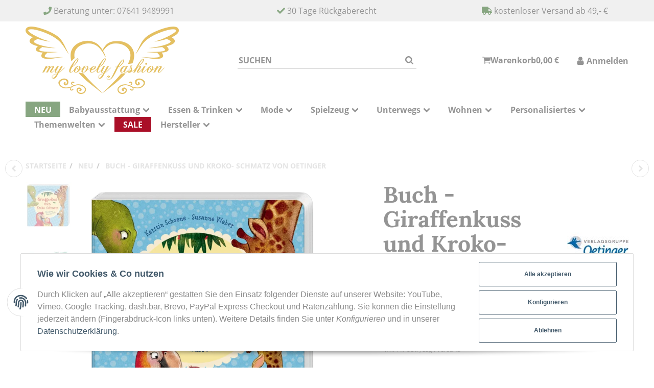

--- FILE ---
content_type: text/html; charset=utf-8
request_url: https://www.my-lovely-fashion.com/hersteller/oetinger/giraffenkuss-und-kroko-schmatz/
body_size: 40056
content:
<!DOCTYPE html>
<html lang="de">

<head>
    
        <meta http-equiv="content-type" content="text/html; charset=utf-8">
        <meta name="description" content="Jede Mama küsst ihr Kind ist das Thema dieses süßen Kinderbuches ab 2 Jahren.">
                <meta name="viewport" content="width=device-width, initial-scale=1">
        <meta http-equiv="X-UA-Compatible" content="IE=edge">

                <meta name="robots" content="index, follow">
                
        <meta property="og:type" content="website">
        <meta property="og:site_name" content="Kinderbuch Giraffenkuss und Kroko-Schmatz von Oetinger">
        <meta property="og:title" content="Kinderbuch Giraffenkuss und Kroko-Schmatz von Oetinger">
        <meta property="og:description" content="Jede Mama küsst ihr Kind ist das Thema dieses süßen Kinderbuches ab 2 Jahren.">
                    <meta property="og:image" content="https://www.my-lovely-fashion.com/media/image/product/21394/lg/hersteller-oetinger-giraffenkuss-und-kroko-schmatz-.jpg">
                <meta property="og:url" content="https://www.my-lovely-fashion.com/hersteller/oetinger/giraffenkuss-und-kroko-schmatz/">
    

    <title>Kinderbuch Giraffenkuss und Kroko-Schmatz von Oetinger</title>

            <link rel="canonical" href="https://www.my-lovely-fashion.com/hersteller/oetinger/giraffenkuss-und-kroko-schmatz/">
    
    
        <base href="https://www.my-lovely-fashion.com/">
    

    

                            <link rel="preload" href="https://www.my-lovely-fashion.com/templates/admorris_pro/fonts/fontawesome-webfont.woff2?v=4.7.0" as="font" type="font/woff2" crossorigin>
                            <link rel="preload" href="https://www.my-lovely-fashion.com/templates/admorris_pro/fonts/fa-solid-900.woff2" as="font" type="font/woff2" crossorigin>
            <link rel="preload" href="https://www.my-lovely-fashion.com/templates/admorris_pro/fonts/fa-brands-400.woff2" as="font" type="font/woff2" crossorigin>
        
                
                                                                                                        <link rel="preload" as="image" imagesrcset="https://www.my-lovely-fashion.com/media/image/product/21394/sm/hersteller-oetinger-giraffenkuss-und-kroko-schmatz-.webp 300w, https://www.my-lovely-fashion.com/media/image/product/21394/md/hersteller-oetinger-giraffenkuss-und-kroko-schmatz-.webp 620w, https://www.my-lovely-fashion.com/media/image/product/21394/lg/hersteller-oetinger-giraffenkuss-und-kroko-schmatz-.webp 1024w" imagesizes="(min-width: 1360px) 510px, (min-width: 1200px) calc((100vw - 120px) / 2 - 110px), (min-width: 991px) calc((100vw - 40px) / 2 - 110px), (min-width: 768px) calc(100vw / 2 - 40px), calc(100vw - 40px)">
        
                    <link rel="preload" as="script" href="https://www.my-lovely-fashion.com/templates/admorris_pro/js/lazysizes-blur.min.js?v=5.3.0">
                <link rel="preload" as="script" href="https://www.my-lovely-fashion.com/templates/admorris_pro/js/lazysizes.min.js?v=5.3.0">

        <script data-name="admorris-script">loadjs=function(){var l=function(){},c={},f={},u={};function o(e,n){if(e){var t=u[e];if(f[e]=n,t)for(;t.length;)t[0](e,n),t.splice(0,1)}}function s(e,n){e.call&&(e={success:e}),n.length?(e.error||l)(n):(e.success||l)(e)}function h(t,r,i,c){var o,s,e=document,n=i.async,f=(i.numRetries||0)+1,u=i.before||l,a=t.replace(/^(css|img)!/,"");c=c||0,/(^css!|\.css$)/.test(t)?(o=!0,(s=e.createElement("link")).rel="stylesheet",s.href=a):/(^img!|\.(png|gif|jpg|svg)$)/.test(t)?(s=e.createElement("img")).src=a:((s=e.createElement("script")).src=t,s.async=void 0===n||n),!(s.onload=s.onerror=s.onbeforeload=function(e){var n=e.type[0];if(o&&"hideFocus"in s)try{s.sheet.cssText.length||(n="e")}catch(e){18!=e.code&&(n="e")}if("e"==n&&(c+=1)<f)return h(t,r,i,c);r(t,n,e.defaultPrevented)})!==u(t,s)&&e.head.appendChild(s)}function t(e,n,t){var r,i;if(n&&n.trim&&(r=n),i=(r?t:n)||{},r){if(r in c)throw"LoadJS";c[r]=!0}!function(e,r,n){var t,i,c=(e=e.push?e:[e]).length,o=c,s=[];for(t=function(e,n,t){if("e"==n&&s.push(e),"b"==n){if(!t)return;s.push(e)}--c||r(s)},i=0;i<o;i++)h(e[i],t,n)}(e,function(e){s(i,e),o(r,e)},i)}return t.ready=function(e,n){return function(e,t){e=e.push?e:[e];var n,r,i,c=[],o=e.length,s=o;for(n=function(e,n){n.length&&c.push(e),--s||t(c)};o--;)r=e[o],(i=f[r])?n(r,i):(u[r]=u[r]||[]).push(n)}(e,function(e){s(n,e)}),t},t.done=function(e){o(e,[])},t.reset=function(){c={},f={},u={}},t.isDefined=function(e){return e in c},t}();function adm_loadScript(fn) {return fn();}function admorrispro_ready(fn) {if (document.readyState != 'loading'){fn();} else {document.addEventListener('DOMContentLoaded', fn);}}
        </script>
            
                        
    

    
            <link rel="icon" type="image/x-icon" href="https://www.my-lovely-fashion.com/templates/admorris_pro_child/favicon.ico">
    

    


        <script>
            window.lazySizesConfig = window.lazySizesConfig || {};
            window.lazySizesConfig.lazyClass = 'lazy';
        </script>
                    <script src="https://www.my-lovely-fashion.com/templates/admorris_pro/js/lazysizes-blur.min.js?v=5.3.0" async></script>
                <script src="https://www.my-lovely-fashion.com/templates/admorris_pro/js/lazysizes.min.js?v=5.3.0" async></script>

                <script>
            window.svgLocalStorageConfig = [{
                name: 'icons',
                path:'https://www.my-lovely-fashion.com/templates/admorris_pro/icons.svg',
                revision: '97ee76781bd6cf4252b06055f88d9651'
            },
            {
                name: 'payment-icons',
                path: 'https://www.my-lovely-fashion.com/templates/admorris_pro/payment-icons.svg',
                revision: '3061039594914a41b458e59a26507412'
            }];
        </script>

        <script src="https://www.my-lovely-fashion.com/templates/admorris_pro/js/svgLocalStorage.min.js?v=2.0.0" async></script>

                            <link rel="stylesheet" href="https://www.my-lovely-fashion.com/templates/admorris_pro/css/font-awesome.min.css" media="print" onload="this.media='all'">
        
                            <link rel="stylesheet" href="https://www.my-lovely-fashion.com/templates/admorris_pro/css/font-awesome-5.min.css" media="print" onload="this.media='all'">
            <link rel="stylesheet" href="https://www.my-lovely-fashion.com/templates/admorris_pro/css/font-awesome-5-brands.min.css" media="print" onload="this.media='all'">
            <link rel="stylesheet" href="https://www.my-lovely-fashion.com/templates/admorris_pro/css/font-awesome-5-solid.min.css" media="print" onload="this.media='all'">
        
                
            
                                    
                        <style>
                @font-face{font-display:swap;font-family:'Open Sans';font-style:normal;font-weight:400;src:local('Open Sans Regular'),local('OpenSans-Regular'),url('https://www.my-lovely-fashion.com/templates/admorris_pro/fonts/open_sans/open-sans-v15-latin-regular.woff2') format('woff2'),url('https://www.my-lovely-fashion.com/templates/admorris_pro/fonts/open_sans/open-sans-v15-latin-regular.woff') format('woff')}@font-face{font-display:swap;font-family:'Open Sans';font-style:italic;font-weight:400;src:local('Open Sans Italic'),local('OpenSans-Italic'),url('https://www.my-lovely-fashion.com/templates/admorris_pro/fonts/open_sans/open-sans-v15-latin-italic.woff2') format('woff2'),url('https://www.my-lovely-fashion.com/templates/admorris_pro/fonts/open_sans/open-sans-v15-latin-italic.woff') format('woff')}@font-face{font-display:swap;font-family:'Open Sans';font-style:normal;font-weight:700;src:local('Open Sans Bold'),local('OpenSans-Bold'),url('https://www.my-lovely-fashion.com/templates/admorris_pro/fonts/open_sans/open-sans-v15-latin-700.woff2') format('woff2'),url('https://www.my-lovely-fashion.com/templates/admorris_pro/fonts/open_sans/open-sans-v15-latin-700.woff') format('woff')}@font-face{font-display:swap;font-family:'Open Sans';font-style:italic;font-weight:700;src:local('Open Sans Bold Italic'),local('OpenSans-BoldItalic'),url('https://www.my-lovely-fashion.com/templates/admorris_pro/fonts/open_sans/open-sans-v15-latin-700italic.woff2') format('woff2'),url('https://www.my-lovely-fashion.com/templates/admorris_pro/fonts/open_sans/open-sans-v15-latin-700italic.woff') format('woff')}
            </style>
            
                                       
                <style>
                    @font-face{font-display:swap;font-family:'Lora';font-style:normal;font-weight:400;src:local('Lora Regular'),local('Lora-Regular'),url('https://www.my-lovely-fashion.com/templates/admorris_pro/fonts/lora/lora-v12-latin-regular.woff2') format('woff2'),url('https://www.my-lovely-fashion.com/templates/admorris_pro/fonts/lora/lora-v12-latin-regular.woff') format('woff')}@font-face{font-display:swap;font-family:'Lora';font-style:italic;font-weight:400;src:local('Lora Italic'),local('Lora-Italic'),url('https://www.my-lovely-fashion.com/templates/admorris_pro/fonts/lora/lora-v12-latin-italic.woff2') format('woff2'),url('https://www.my-lovely-fashion.com/templates/admorris_pro/fonts/lora/lora-v12-latin-italic.woff') format('woff')}@font-face{font-display:swap;font-family:'Lora';font-style:normal;font-weight:700;src:local('Lora Bold'),local('Lora-Bold'),url('https://www.my-lovely-fashion.com/templates/admorris_pro/fonts/lora/lora-v12-latin-700.woff2') format('woff2'),url('https://www.my-lovely-fashion.com/templates/admorris_pro/fonts/lora/lora-v12-latin-700.woff') format('woff')}@font-face{font-display:swap;font-family:'Lora';font-style:italic;font-weight:700;src:local('Lora Bold Italic'),local('Lora-BoldItalic'),url('https://www.my-lovely-fashion.com/templates/admorris_pro/fonts/lora/lora-v12-latin-700italic.woff2') format('woff2'),url('https://www.my-lovely-fashion.com/templates/admorris_pro/fonts/lora/lora-v12-latin-700italic.woff') format('woff')}
                </style>
                 
            
                

                            
        


                                                                                                <link type="text/css" href="https://www.my-lovely-fashion.com/asset/admorris.css,plugin_css?v=2.0.0&amp;id=ad13116860dd8e6e39de5919e8775201" rel="stylesheet">
        

                

        
        <link rel="stylesheet" href="https://www.my-lovely-fashion.com/templates/admorris_pro/themes/base/consent.min.css?v=2.0.0" media="print" onload="this.media='all'">
                                <link rel="stylesheet" href="https://www.my-lovely-fashion.com/templates/admorris_pro/themes/base/animate.css" media="print" onload="this.media='all'">
        <link rel="stylesheet" href="https://www.my-lovely-fashion.com/templates/admorris_pro/themes/base/slick-lightbox.css" media="print" onload="this.media='all'">

                            <link rel="alternate" type="application/rss+xml" title="Newsfeed my lovely fashion" href="https://www.my-lovely-fashion.com/rss.xml">
                                
    

        


           

            <script src="https://www.my-lovely-fashion.com/templates/admorris_pro/js/jquery-3.5.1.min.js"></script>
                        <script type="module">

                loadjs.done('jQuery');
            </script>
            <script type="module">
                jQuery.ajaxPrefilter( function( s ) {
                    if ( s.crossDomain ) {
                        s.contents.script = false;
                    }
                } );
            </script>
            
    

    
                    <style>
    :root {
                    --article-image-xs-width: 90px;
                --container-size: 1260px;
        
    }
</style>

    <script data-name="admorris-script">
        var templateSettings = {"header_design":"custom","notifications":"false","cart_dropdown_images":"large","theme_default":"admorris","slider_full_width":"N","banner_full_width":"N","static_header":"N","backgroundcolor":"#eee","qty_modify_dropdown":"Y","pagelayout":"fluid","favicon":"favicon.ico"};
            </script>

        
        <script data-name="admorris-settings">
        var admorris_pro_template_settings = {"templateDir":"https:\/\/www.my-lovely-fashion.com\/templates\/admorris_pro\/","paginationType":0,"templateVersion":"2.0.0","sliderItems":6,"sliderItemsStart":6,"sliderItemsStartArray":[{"name":"TopAngebot","value":0},{"name":"Sonderangebote","value":0},{"name":"NeuImSortiment","value":0},{"name":"Bestseller","value":0}],"loadParallaxScript":false,"scrollToTopButton":true,"fixedAddToBasketButton":false,"hoverSecondImage":true,"easyzoom":true,"hoverProductlist":false,"iconFamily":{"chevronRight":"fontAwesome4","chevronLeft":"fontAwesome4"},"langVars":{"close":"Ablehnen"}};
        
        
    </script>

            <script src="https://www.my-lovely-fashion.com/templates/admorris_pro/js/jtl.gallery.js?v=2.0.0" defer></script>
    
                        <script defer src="https://www.my-lovely-fashion.com/asset/jtl3.js?v=2.0.0"></script>
                    <script defer src="https://www.my-lovely-fashion.com/asset/plugin_js_body?v=2.0.0"></script>
            

         
        <script src="https://www.my-lovely-fashion.com/templates/admorris_pro_child/js/custom.js?v=2.0.0" defer></script>
        <script type="module">
        loadjs.done('template-scripts');
    </script>

        <script>
        var loadjsDefer={success:function(){},error:function(e){},before:function(e,r){if(r.tagName=='SCRIPT'){r.setAttribute("defer",""),r.removeAttribute("async")}}};
    </script>
    <link rel="stylesheet" href="https://www.my-lovely-fashion.com/templates/admorris_pro/css/bootstrap-select.min.css" media="print" onload="this.media='all'">

    
            
    <script type="application/ld+json">
        {
            "@context": "https://schema.org",
            "@type": "Organization",
            "url": "https://www.my-lovely-fashion.com",
            "logo": "/media/image/storage/opc/logo/logo_my_lovely_fashion.jpg"
        }
    </script>
    

    


    <script>
        var head_conf={head:"jtl",screens:[480,768,992,1200]};
        (function(n,t){"use strict";function w(){}function u(n,t){if(n){typeof n=="object"&&(n=[].slice.call(n));for(var i=0,r=n.length;i<r;i++)t.call(n,n[i],i)}}function it(n,i){var r=Object.prototype.toString.call(i).slice(8,-1);return i!==t&&i!==null&&r===n}function s(n){return it("Function",n)}function a(n){return it("Array",n)}function et(n){var i=n.split("/"),t=i[i.length-1],r=t.indexOf("?");return r!==-1?t.substring(0,r):t}function f(n){(n=n||w,n._done)||(n(),n._done=1)}function ot(n,t,r,u){var f=typeof n=="object"?n:{test:n,success:!t?!1:a(t)?t:[t],failure:!r?!1:a(r)?r:[r],callback:u||w},e=!!f.test;return e&&!!f.success?(f.success.push(f.callback),i.load.apply(null,f.success)):e||!f.failure?u():(f.failure.push(f.callback),i.load.apply(null,f.failure)),i}function v(n){var t={},i,r;if(typeof n=="object")for(i in n)!n[i]||(t={name:i,url:n[i]});else t={name:et(n),url:n};return(r=c[t.name],r&&r.url===t.url)?r:(c[t.name]=t,t)}function y(n){n=n||c;for(var t in n)if(n.hasOwnProperty(t)&&n[t].state!==l)return!1;return!0}function st(n){n.state=ft;u(n.onpreload,function(n){n.call()})}function ht(n){n.state===t&&(n.state=nt,n.onpreload=[],rt({url:n.url,type:"cache"},function(){st(n)}))}function ct(){var n=arguments,t=n[n.length-1],r=[].slice.call(n,1),f=r[0];return(s(t)||(t=null),a(n[0]))?(n[0].push(t),i.load.apply(null,n[0]),i):(f?(u(r,function(n){s(n)||!n||ht(v(n))}),b(v(n[0]),s(f)?f:function(){i.load.apply(null,r)})):b(v(n[0])),i)}function lt(){var n=arguments,t=n[n.length-1],r={};return(s(t)||(t=null),a(n[0]))?(n[0].push(t),i.load.apply(null,n[0]),i):(u(n,function(n){n!==t&&(n=v(n),r[n.name]=n)}),u(n,function(n){n!==t&&(n=v(n),b(n,function(){y(r)&&f(t)}))}),i)}function b(n,t){if(t=t||w,n.state===l){t();return}if(n.state===tt){i.ready(n.name,t);return}if(n.state===nt){n.onpreload.push(function(){b(n,t)});return}n.state=tt;rt(n,function(){n.state=l;t();u(h[n.name],function(n){f(n)});o&&y()&&u(h.ALL,function(n){f(n)})})}function at(n){n=n||"";var t=n.split("?")[0].split(".");return t[t.length-1].toLowerCase()}function rt(t,i){function e(t){t=t||n.event;u.onload=u.onreadystatechange=u.onerror=null;i()}function o(f){f=f||n.event;(f.type==="load"||/loaded|complete/.test(u.readyState)&&(!r.documentMode||r.documentMode<9))&&(n.clearTimeout(t.errorTimeout),n.clearTimeout(t.cssTimeout),u.onload=u.onreadystatechange=u.onerror=null,i())}function s(){if(t.state!==l&&t.cssRetries<=20){for(var i=0,f=r.styleSheets.length;i<f;i++)if(r.styleSheets[i].href===u.href){o({type:"load"});return}t.cssRetries++;t.cssTimeout=n.setTimeout(s,250)}}var u,h,f;i=i||w;h=at(t.url);h==="css"?(u=r.createElement("link"),u.type="text/"+(t.type||"css"),u.rel="stylesheet",u.href=t.url,t.cssRetries=0,t.cssTimeout=n.setTimeout(s,500)):(u=r.createElement("script"),u.type="text/"+(t.type||"javascript"),u.src=t.url);u.onload=u.onreadystatechange=o;u.onerror=e;u.async=!1;u.defer=!1;t.errorTimeout=n.setTimeout(function(){e({type:"timeout"})},7e3);f=r.head||r.getElementsByTagName("head")[0];f.insertBefore(u,f.lastChild)}function vt(){for(var t,u=r.getElementsByTagName("script"),n=0,f=u.length;n<f;n++)if(t=u[n].getAttribute("data-headjs-load"),!!t){i.load(t);return}}function yt(n,t){var v,p,e;return n===r?(o?f(t):d.push(t),i):(s(n)&&(t=n,n="ALL"),a(n))?(v={},u(n,function(n){v[n]=c[n];i.ready(n,function(){y(v)&&f(t)})}),i):typeof n!="string"||!s(t)?i:(p=c[n],p&&p.state===l||n==="ALL"&&y()&&o)?(f(t),i):(e=h[n],e?e.push(t):e=h[n]=[t],i)}function e(){if(!r.body){n.clearTimeout(i.readyTimeout);i.readyTimeout=n.setTimeout(e,50);return}o||(o=!0,vt(),u(d,function(n){f(n)}))}function k(){r.addEventListener?(r.removeEventListener("DOMContentLoaded",k,!1),e()):r.readyState==="complete"&&(r.detachEvent("onreadystatechange",k),e())}var r=n.document,d=[],h={},c={},ut="async"in r.createElement("script")||"MozAppearance"in r.documentElement.style||n.opera,o,g=n.head_conf&&n.head_conf.head||"head",i=n[g]=n[g]||function(){i.ready.apply(null,arguments)},nt=1,ft=2,tt=3,l=4,p;if(r.readyState==="complete")e();else if(r.addEventListener)r.addEventListener("DOMContentLoaded",k,!1),n.addEventListener("load",e,!1);else{r.attachEvent("onreadystatechange",k);n.attachEvent("onload",e);p=!1;try{p=!n.frameElement&&r.documentElement}catch(wt){}p&&p.doScroll&&function pt(){if(!o){try{p.doScroll("left")}catch(t){n.clearTimeout(i.readyTimeout);i.readyTimeout=n.setTimeout(pt,50);return}e()}}()}i.load=i.js=ut?lt:ct;i.test=ot;i.ready=yt;i.ready(r,function(){y()&&u(h.ALL,function(n){f(n)});i.feature&&i.feature("domloaded",!0)})})(window);</script>
        
            
    
    
<!-- WS Google Tracking -->
<script type="application/javascript">jQuery(function(){const originalSetItem = localStorage.setItem;localStorage.setItem('ws_gt_consent_updated', 'false');localStorage.setItem = function(key, value) {if (key === 'consent') {const event = new Event('consentChanged');event.value = JSON.parse(value);event.key = key;document.dispatchEvent(event);}originalSetItem.apply(this, arguments);};const localStorageSetHandler = function(e) {if (e.key === 'consent') {if (typeof e.value.settings !== 'undefined') {if (e.value.settings.ws5_googletracking_consent) {initGoogleTrackingAfterConsent();}}}};document.addEventListener("consentChanged", localStorageSetHandler, false);});function initGoogleTrackingAfterConsent() {let updated = localStorage.getItem('ws_gt_consent_updated');if (updated === 'false') {document.body.appendChild(document.createElement('script')).src = "https://www.googletagmanager.com/gtag/js";window.dataLayer = window.dataLayer || [];function gtag() {dataLayer.push(arguments);}gtag('js', new Date());gtag('config', 'AW-');gtag('config', 'G-338263902', {'anonymize_ip': true});}localStorage.setItem('ws_gt_consent_updated', 'true');}</script>
<!-- END WS Google Tracking --><script> var admorris_pluginpfad = "https://www.my-lovely-fashion.com/plugins/admorris_pro/frontend/", admorris_pluginversion = "2.5.5";</script><script> var admorris_shopUrl = "https://www.my-lovely-fashion.com";</script><script src="https://www.my-lovely-fashion.com/plugins/admorris_pro/frontend/js/consentManager.js?v=2.5.5" defer></script>
</head>


    


<body data-page="1" class="no-js body-offcanvas desktop-device">
<script src="https://www.my-lovely-fashion.com/plugins/jtl_paypal_commerce/frontend/template/ecs/jsTemplates/standaloneButtonTemplate.js"></script>
                <script src="https://www.my-lovely-fashion.com/plugins/jtl_paypal_commerce/frontend/template/ecs/jsTemplates/activeButtonLabelTemplate.js"></script>
                <script src="https://www.my-lovely-fashion.com/plugins/jtl_paypal_commerce/frontend/template/ecs/init.js"></script><script src="https://www.my-lovely-fashion.com/plugins/jtl_paypal_commerce/frontend/template/instalmentBanner/jsTemplates/instalmentBannerPlaceholder.js"></script>



<script data-name="admorris-script">
    document.querySelector('body').classList.remove('no-js');
</script>










<div id="main-wrapper" class="main-wrapper fluid">

    
    
    
                 


    
    

                

<div class="header-wrapper">
            <header class="header hidden-print container-block " id="evo-nav-wrapper">
        <div id="evo-main-nav-wrapper" class="header__nav-wrapper">
            <div class="header__desktop-nav header__nav">
                <div class="row top">
<div class="col-xl-4 col-md-4 col-sm-4 col-xs-12"> <div>
<i class="fa fa-phone" aria-hidden="true"></i>
 Beratung unter: 07641 9489991</div> </div> <div class="col-xl-4 col-md-4 col-sm-4 col-xs-12"> <div>
<i class="fa fa-check" aria-hidden="true"></i>
 30 Tage Rückgaberecht</div> </div> <div class="col-xl-4 col-md-4 col-sm-4 col-xs-12"> <div>
<i class="fa fa-truck" aria-hidden="true"></i>
 kostenloser Versand ab 49,- €</div> </div>
</div>
    

 <div id="header-container" class="dropdown-animation-fade-in">
                    
                        

    
            <div class="header-row-wrapper"><div class="header-row row-2  header-row--center-col"><div class="header__container header__container--2 container--xl">

        
    
            <div data-row="2" data-column="1" class="header-row__col header-row__col--1">
                        

                                    
                    
                                                <div class="header-row__element logo">
                            
                            
        
    <div class="header__logo" id="logo-desktopLayout" style="min-width: 100px;">
        
        <a href="https://www.my-lovely-fashion.com/" title="my lovely fashion">
                            




        
                        
        

                
        



        <picture>
        <source srcset="
                                    https://www.my-lovely-fashion.com/media/image/storage/opc/.srcsets/logo/logo_my_lovely_fashion-225x99.webp 225w, https://www.my-lovely-fashion.com/media/image/storage/opc/.srcsets/logo/logo_my_lovely_fashion-227x100.webp 227w, https://www.my-lovely-fashion.com/media/image/storage/opc/.srcsets/logo/logo_my_lovely_fashion-250x110.webp 250w, https://www.my-lovely-fashion.com/media/image/storage/opc/.srcsets/logo/logo_my_lovely_fashion-256x112.webp 256w, https://www.my-lovely-fashion.com/media/image/storage/opc/.srcsets/logo/logo_my_lovely_fashion-275x121.webp 275w, https://www.my-lovely-fashion.com/media/image/storage/opc/.srcsets/logo/logo_my_lovely_fashion-284x125.webp 284w, https://www.my-lovely-fashion.com/media/image/storage/opc/.srcsets/logo/logo_my_lovely_fashion-300x132.webp 300w, https://www.my-lovely-fashion.com/media/image/storage/opc/.srcsets/logo/logo_my_lovely_fashion-312x137.webp 312w, https://www.my-lovely-fashion.com/media/image/storage/opc/.srcsets/logo/logo_my_lovely_fashion-341x150.webp 341w
                                " sizes="300px" type="image/webp"></source>
            <img src="https://www.my-lovely-fashion.com/media/image/storage/opc/.srcsets/logo/logo_my_lovely_fashion-225x99.webp" srcset="https://www.my-lovely-fashion.com/media/image/storage/opc/.srcsets/logo/logo_my_lovely_fashion-225x99.png 225w, https://www.my-lovely-fashion.com/media/image/storage/opc/.srcsets/logo/logo_my_lovely_fashion-227x100.jpg 227w, https://www.my-lovely-fashion.com/media/image/storage/opc/.srcsets/logo/logo_my_lovely_fashion-250x110.png 250w, https://www.my-lovely-fashion.com/media/image/storage/opc/.srcsets/logo/logo_my_lovely_fashion-256x112.jpg 256w, https://www.my-lovely-fashion.com/media/image/storage/opc/.srcsets/logo/logo_my_lovely_fashion-275x121.png 275w, https://www.my-lovely-fashion.com/media/image/storage/opc/.srcsets/logo/logo_my_lovely_fashion-284x125.jpg 284w, https://www.my-lovely-fashion.com/media/image/storage/opc/.srcsets/logo/logo_my_lovely_fashion-312x137.jpg 312w, https://www.my-lovely-fashion.com/media/image/storage/opc/logo/logo_my_lovely_fashion.jpg 341w" sizes="300px" height="150" width="341" class="header__logo-img  img-responsive" alt="my lovely fashion" decoding="async">
        </picture>
    


                                    </a>
        
    </div>
    
                        </div>


                    
                


                    </div>
    

        
    
            <div data-row="2" data-column="2" class="header-row__col header-row__col--2">
                        

                                    
                    
                                                <div class="header-row__element search">
                            


                    
                                      
              
                
                
    <div id="search" class="header-search header-search--inline search-wrapper">
                <form class="search__form js-search-form" action="https://www.my-lovely-fashion.com/index.php" method="get">
            <div class="search__wrapper">
                <input name="qs" type="text" id="search-header" class="search__input ac_input" placeholder="Suchen" autocomplete="off" aria-label="Suchen">
                <button type="submit" name="search" id="search-submit-button" class="search__submit" aria-label="Suchen">
                    <span class="icon-content icon-content--default" style="--size: 1"><svg><use href="#icon-search"></use></svg></span>
                </button>
            </div>
        </form>   
    </div>

                        </div>


                    
                


                    </div>
    

        
    
            <div data-row="2" data-column="3" class="header-row__col header-row__col--3">
                        

                                    
                    
                


            

                                    
                    
                                                <div class="header-row__element wishlist header-row__element--shopnav">
                            
                                                            
        <ul class="header-shop-nav nav horizontal"><li class="wish-list-menu"></ul>
    
                        </div>


                    
                


            

                                    
                    
                                                <div class="header-row__element comparelist header-row__element--shopnav">
                            
                                                            
        <ul class="header-shop-nav nav horizontal"><li class="compare-list-menu"></ul>
    
                        </div>


                    
                


            

                                    
                    
                                                <div class="header-row__element cart header-row__element--shopnav">
                            
    
            

    
        <ul class="header-shop-nav nav navbar-nav horizontal"><li class="cart-menu dropdown" data-toggle="basket-items">
    

<a id="cart-dropdown-button" href="https://www.my-lovely-fashion.com/Warenkorb" class="shopnav__link dropdown-toggle" data-toggle="dropdown" title="Warenkorb" aria-expanded="false" aria-haspopup="true"><span class="icon-content icon-content--default icon-content--center shopnav__icon" style="--size: 1"><svg><use href="#icon-shoppingCart"></use></svg></span> <span class="shopnav__label icon-text--center">Warenkorb</span><span class="shopping-cart-label hidden-sm hidden-xs icon-text--center"> 0,00 €</span> </a><div class="cart-dropdown dropdown-menu dropdown-menu-right dropdown-menu--animated" aria-labelledby="cart-dropdown-button">
                <div class="cart-dropdown__wrapper">
            <a class="cart-dropdown__empty-note" href="https://www.my-lovely-fashion.com/Warenkorb" title="Es befinden sich keine Artikel im Warenkorb.">Es befinden sich keine Artikel im Warenkorb.</a>
        </div>
        
    
            
    </div>
</li></ul>

    
                        </div>


                    
                


            

                                    
                    
                                                <div class="header-row__element account header-row__element--shopnav">
                            
        
    
            
    <ul class="header-shop-nav nav navbar-nav horizontal"><li class="dropdown">
<a href="#" class="shopnav__link dropdown-toggle" data-toggle="dropdown" title="Anmelden"><span class="icon-content icon-content--default icon-content--center  shopnav__icon" style="--size: 1"><svg><use href="#icon-user"></use></svg></span> <span class="shopnav__label icon-text--center">Anmelden</span>                     </a><div id="login-dropdown" class="login-dropdown dropdown-menu dropdown-menu-right dropdown-menu--animated">
<form action="https://www.my-lovely-fashion.com/Mein-Konto" method="post" class="form evo-validate">
<input type="hidden" class="jtl_token" name="jtl_token" value="dd28eff9b9287d7804c9ec5c156d182b5260520532e63330916941126b97a609"><fieldset id="quick-login">
<div class="form-group"><input type="email" name="email" id="email_quick" class="form-control" placeholder="E-Mail-Adresse" required autocomplete="username"></div>
<div class="form-group"><input type="password" name="passwort" id="password_quick" class="form-control" placeholder="Passwort" required autocomplete="current-password"></div>
<a class="password-forgotten" href="https://www.my-lovely-fashion.com/Passwort-vergessen" rel="nofollow" title="Passwort vergessen">Passwort vergessen</a><div class="form-group">
<input type="hidden" name="login" value="1"><button type="submit" id="submit-btn" class="btn btn-primary btn-block"><span class="icon-content icon-content--default icon-content--center" style="--size: 1"><svg><use href="#icon-user"></use></svg></span>  <span class="icon-text--center">Anmelden</span></button>
</div>
</fieldset>
</form>
<a href="https://www.my-lovely-fashion.com/Registrieren" title="Jetzt registrieren!" class="btn btn-link btn-block"><span class="icon-content icon-content--default icon-content--center" style="--size: 1"><svg><use href="#icon-signIn"></use></svg></span>  <span class="icon-text--center"> Jetzt registrieren!</span></a>
</div>
</li></ul>


                        </div>


                    
                


                    </div>
    </div></div></div>
    
            <div class="header-row-wrapper"><div class="header-row row-3"><div class="header__container header__container--3 container--xl">

        
    
            <div data-row="3" data-column="2" class="header-row__col header-row__col--2">
                        

                
                    <div class="header-row__element header-row__megamenu">
                        
<nav class="category-nav megamenu">
    <ul class="nav navbar-nav">
                    <li role="presentation" class=" active new-products"><a href="https://www.my-lovely-fashion.com/neu/"><span class="icon-text--center"> NEU</span></a></li>
<li role="presentation" class="dropdown megamenu-fw">
<a href="https://www.my-lovely-fashion.com/babyausstattung/" class="dropdown-toggle" data-toggle="dropdown" data-hover="dropdown" data-delay="300" data-hover-delay="100" data-close-others="true"><span class="icon-text--center"> Babyausstattung</span> <span class="icon-content icon-content--default icon-content--center" style="--size: 1"><svg><use href="#icon-chevronDown"></use></svg></span></a>
<div class="dropdown-menu dropdown-menu--megamenu  dropdown-position-left  "><div class="megamenu-content columns columns-3"><div class="megamenu-content__row">
<div class="category-wrapper "><div class="megamenu-content__sub-category-title"><a href="https://www.my-lovely-fashion.com/babyausstattung/babyflaeschchen-schnuller-und-co/"><span> Babyfläschchen Schnuller &amp; Co.</span></a></div></div>
<div class="category-wrapper ">
<div class="megamenu-content__sub-category-title"><a href="https://www.my-lovely-fashion.com/babyausstattung/baden-pflegen/"><span> Baden &amp; Pflegen</span></a></div>
<ul class="list-unstyled subsub">
<li class=""><a href="https://www.my-lovely-fashion.com/babyausstattung/baden-pflegen/kapuzenhandtuecher/">Kapuzenhandtücher</a></li>
<li class=""><a href="https://www.my-lovely-fashion.com/babyausstattung/baden-pflegen/kulturbeutel-feuchttuecherbezuege/">Kulturbeutel &amp; Feuchttücherbezüge</a></li>
<li class=""><a href="https://www.my-lovely-fashion.com/babyausstattung/baden-pflegen/mulltuecher-swaddle-co/">Mulltücher, Swaddle &amp; Co.</a></li>
<li class=""><a href="https://www.my-lovely-fashion.com/babyausstattung/baden-und-pflegen/pflegeartikel">Pflegeartikel</a></li>
<li class=""><a href="https://www.my-lovely-fashion.com/babyausstattung/baden-pflegen/waschlappen-mundtuecher/">Waschlappen &amp; Mundtücher</a></li>
<li class=""><a href="https://www.my-lovely-fashion.com/babyausstattung/baden-pflegen/wickelauflagen-wickelauflagenbezuege/">Wickelauflagen &amp; Wickelauflagenbezüge</a></li>
<li class=""><a href="https://www.my-lovely-fashion.com/babyausstattung/baden-pflegen/wickelkoerbchen/">Wickelkörbchen</a></li>
<li class=""><a href="https://www.my-lovely-fashion.com/babyausstattung/baden-und-pflegen/windeleimer/">Windeleimer</a></li>
</ul>
</div>
<div class="category-wrapper ">
<div class="megamenu-content__sub-category-title"><a href="https://www.my-lovely-fashion.com/babyausstattung/schlafen/"><span> Schlafen</span></a></div>
<ul class="list-unstyled subsub">
<li class=""><a href="https://www.my-lovely-fashion.com/babyausstattung/schlafen/kuschel-decken/">Kuschel Decken</a></li>
<li class=""><a href="https://www.my-lovely-fashion.com/babyausstattung/schlafen/kuscheltuecher/">Kuscheltücher</a></li>
<li class=""><a href="https://www.my-lovely-fashion.com/babyausstattung/schlafen/lammfelle/">Lammfelle</a></li>
<li class=""><a href="https://www.my-lovely-fashion.com/babyausstattung/schlafen/musikmobiles/">Musikmobiles</a></li>
<li class=""><a href="https://www.my-lovely-fashion.com/babyausstattung/schlafen/nestchen-cocoon/">Nestchen &amp; Cocoon</a></li>
<li class=""><a href="https://www.my-lovely-fashion.com/babyausstattung/schlafen/schlafsaecke/">Schlafsäcke</a></li>
<li class=""><a href="https://www.my-lovely-fashion.com/babyausstattung/schlafen/herzschlaguhren-schlaftiere/">Spieluhren &amp; Herzschlag-Schlaftiere</a></li>
</ul>
</div>
<div class="category-wrapper ">
<div class="megamenu-content__sub-category-title"><a href="https://www.my-lovely-fashion.com/babyausstattung/stillen/"><span> Stillen</span></a></div>
<ul class="list-unstyled subsub"><li class=""><a href="https://www.my-lovely-fashion.com/babyausstattung/stillen/stillkissen-bezuege/">Stillkissen &amp; Bezüge</a></li></ul>
</div>
<div class="category-wrapper ">
<div class="megamenu-content__sub-category-title"><a href="https://www.my-lovely-fashion.com/babyausstattung/unterwegs/"><span> Unterwegs</span></a></div>
<ul class="list-unstyled subsub">
<li class=""><a href="https://www.my-lovely-fashion.com/babyausstattung/unterwegs/baby-bauchtragen-und-baby-tragetuecher/">Baby-Bauchtragen und Baby-Tragetücher</a></li>
<li class=""><a href="https://www.my-lovely-fashion.com/babyausstattung/unterwegs/babyschalen-bezuege-fusssaecke/">Babyschalen Bezüge &amp; Fußsäcke</a></li>
<li class=""><a href="https://www.my-lovely-fashion.com/babyausstattung/unterwegs/wickeltaschen-wickelunterlagen/">Wickeltaschen &amp; Wickelunterlagen</a></li>
</ul>
</div>
</div></div></div>
</li>
<li role="presentation" class="dropdown megamenu-fw">
<a href="https://www.my-lovely-fashion.com/essen-trinken/" class="dropdown-toggle" data-toggle="dropdown" data-hover="dropdown" data-delay="300" data-hover-delay="100" data-close-others="true"><span class="icon-text--center"> Essen &amp; Trinken</span> <span class="icon-content icon-content--default icon-content--center" style="--size: 1"><svg><use href="#icon-chevronDown"></use></svg></span></a>
<div class="dropdown-menu dropdown-menu--megamenu  dropdown-position-left  "><div class="megamenu-content"><div class="megamenu-content__row">
<div class="category-wrapper "><div class="megamenu-content__sub-category-title"><a href="https://www.my-lovely-fashion.com/essen-trinken/brotdosen/"><span> Brotdosen</span></a></div></div>
<div class="category-wrapper "><div class="megamenu-content__sub-category-title"><a href="https://www.my-lovely-fashion.com/essen-trinken/geschirr-besteck/"><span> Geschirr &amp; Besteck</span></a></div></div>
<div class="category-wrapper "><div class="megamenu-content__sub-category-title"><a href="https://www.my-lovely-fashion.com/essen-trinken/laetzchen/"><span> Lätzchen</span></a></div></div>
<div class="category-wrapper "><div class="megamenu-content__sub-category-title"><a href="https://www.my-lovely-fashion.com/essen-trinken/platzsets/"><span> Platzsets</span></a></div></div>
<div class="category-wrapper "><div class="megamenu-content__sub-category-title"><a href="https://www.my-lovely-fashion.com/essen-trinken/silikon-geschirr-co/"><span> Silikon Geschirr &amp; Co.</span></a></div></div>
<div class="category-wrapper "><div class="megamenu-content__sub-category-title"><a href="https://www.my-lovely-fashion.com/essen-trinken/trinkbecher/"><span> Trinkbecher</span></a></div></div>
<div class="category-wrapper "><div class="megamenu-content__sub-category-title"><a href="https://www.my-lovely-fashion.com/essen-trinken/trinkflaschen/"><span> Trinkflaschen</span></a></div></div>
</div></div></div>
</li>
<li role="presentation" class="dropdown megamenu-fw">
<a href="https://www.my-lovely-fashion.com/mode/" class="dropdown-toggle" data-toggle="dropdown" data-hover="dropdown" data-delay="300" data-hover-delay="100" data-close-others="true"><span class="icon-text--center"> Mode</span> <span class="icon-content icon-content--default icon-content--center" style="--size: 1"><svg><use href="#icon-chevronDown"></use></svg></span></a>
<div class="dropdown-menu dropdown-menu--megamenu  dropdown-position-left  "><div class="megamenu-content columns columns-3"><div class="megamenu-content__row">
<div class="category-wrapper ">
<div class="megamenu-content__sub-category-title"><a href="https://www.my-lovely-fashion.com/mode/babykleidung-50-86/"><span> Baby Mode 50-86</span></a></div>
<ul class="list-unstyled subsub">
<li class=""><a href="https://www.my-lovely-fashion.com/jtl-shop/mode/kindermode-92-128/oberteile-und-jacken/_1">Accessoires</a></li>
<li class=""><a href="https://www.my-lovely-fashion.com/mode/babykleidung-50-86/bademode/">Bademode</a></li>
<li class=""><a href="https://www.my-lovely-fashion.com/mode/babykleidung-50-86/bodys/">Bodys</a></li>
<li class=""><a href="https://www.my-lovely-fashion.com/mode/babykleidung-50-86/hosen-latzhosen/">Hosen &amp; Latzhosen</a></li>
<li class=""><a href="https://www.my-lovely-fashion.com/mode/babykleidung-50-86/kleider/">Kleider</a></li>
<li class=""><a href="https://www.my-lovely-fashion.com/mode/babykleidung-50-86/krabbel/-lauflernschuhe/">Krabbel- &amp; Lauflernschuhe</a></li>
<li class=""><a href="https://www.my-lovely-fashion.com/mode/babykleidung-50-86/muetzen-haarbaender-und-handschuhe/">Mützchen Haarbänder und Handschuhe</a></li>
<li class=""><a href="https://www.my-lovely-fashion.com/mode/babykleidung-50-86/oberteile-jacken/">Oberteile &amp; Jacken</a></li>
<li class=""><a href="https://www.my-lovely-fashion.com/mode/babykleidung-50-86/regenbekleidung/">Regenbekleidung</a></li>
<li class=""><a href="https://www.my-lovely-fashion.com/mode/babykleidung-50-86/soeckchen-strumpfhosen/">Söckchen &amp; Strumpfhosen</a></li>
<li class=""><a href="https://www.my-lovely-fashion.com/mode/babykleidung-50-86/spucktuecher-bandanas/">Spucktücher &amp; Bandanas</a></li>
<li class=""><a href="https://www.my-lovely-fashion.com/mode/babykleidung-50-86/strampler-schlafanzuege/">Strampler &amp; Schlafanzüge</a></li>
<li class="more"><a href="https://www.my-lovely-fashion.com/mode/babykleidung-50-86/"> <span class="icon-content icon-content--default" style="--size: 1"><svg><use href="#icon-chevronRightCircle"></use></svg></span> mehr <span class="remaining">(2)</span></a></li>
</ul>
</div>
<div class="category-wrapper ">
<div class="megamenu-content__sub-category-title"><a href="https://www.my-lovely-fashion.com/mode/kindermode-92-128/"><span> Mini Mode 92-128</span></a></div>
<ul class="list-unstyled subsub">
<li class=""><a href="https://www.my-lovely-fashion.com/jtl-shop/mode/kindermode-92-128/accessoires/">Accessoires</a></li>
<li class=""><a href="https://www.my-lovely-fashion.com/mode/kindermode-92-128/bademode">Bademode</a></li>
<li class=""><a href="https://www.my-lovely-fashion.com/jtl-shop/mode/kindermode-92-128/hosen/">Hosen</a></li>
<li class=""><a href="https://www.my-lovely-fashion.com/jtl-shop/mode/kindermode-92-128/kleider-und-roecke/">Kleider und Röcke</a></li>
<li class=""><a href="https://www.my-lovely-fashion.com/mode/kindermode-92-128/muetzen-haarbaender-und-handschuhe/">Mützen Haarbänder und Handschuhe</a></li>
<li class=""><a href="https://www.my-lovely-fashion.com/jtl-shop/mode/kindermode-92-128/oberteile-und-jacken/">Oberteile &amp; Jacken</a></li>
<li class=""><a href="https://www.my-lovely-fashion.com/mode/kindermode-92-128/regenbekleidung/">Regenbekleidung</a></li>
<li class=""><a href="https://www.my-lovely-fashion.com/jtl-shop/mode/kindermode-92-128/schlafanzuege/">Schlafanzüge</a></li>
<li class=""><a href="https://www.my-lovely-fashion.com/jtl-shop/mode/kindermode-92-128/schuhe/">Schuhe</a></li>
<li class=""><a href="https://www.my-lovely-fashion.com/jtl-shop/mode/kindermode-92-128/soeckchen-und-strumpfhosen/">Söckchen &amp; Strumpfhosen</a></li>
<li class=""><a href="https://www.my-lovely-fashion.com/mode/kindermode-92-128/unterwaesche-und-bademaentel/">Unterwäsche und Bademäntel</a></li>
</ul>
</div>
<div class="category-wrapper ">
<div class="megamenu-content__sub-category-title"><a href="https://www.my-lovely-fashion.com/mode/kindermode-128-164/"><span> Kids Mode 128-164</span></a></div>
<ul class="list-unstyled subsub">
<li class=""><a href="https://www.my-lovely-fashion.com/Accessoires">Accessoires</a></li>
<li class=""><a href="https://www.my-lovely-fashion.com/Bademode">Bademode</a></li>
<li class=""><a href="https://www.my-lovely-fashion.com/Hosen">Hosen</a></li>
<li class=""><a href="https://www.my-lovely-fashion.com/Jacken-und-Anoraks">Jacken und Anoraks</a></li>
<li class=""><a href="https://www.my-lovely-fashion.com/kids-schuhe/">Kids Schuhe</a></li>
<li class=""><a href="https://www.my-lovely-fashion.com/jtl-shop/mode/kindermode-128-164/kleider-und-roecke/">Kleider und Röcke</a></li>
<li class=""><a href="https://www.my-lovely-fashion.com/mode/kindermode-128-164/muetzchen-haarbaender-und-handschuhe/">Mützen Haarbänder und Handschuhe</a></li>
<li class=""><a href="https://www.my-lovely-fashion.com/Oberteile-und-Westen">Oberteile und Westen</a></li>
<li class=""><a href="https://www.my-lovely-fashion.com/mode/kindermode-128-164/regenbekleidung/">Regenbekleidung</a></li>
<li class=""><a href="https://www.my-lovely-fashion.com/Schlafanzuege-und-Nachthemden">Schlafanzüge und Nachthemden</a></li>
<li class=""><a href="https://www.my-lovely-fashion.com/Soeckchen-und-Strumpfhosen">Söckchen und Strumpfhosen</a></li>
<li class=""><a href="https://www.my-lovely-fashion.com/mode/kindermode-128-164/unterwaesche-und-bademaentel/">Unterwäsche und Bademäntel</a></li>
</ul>
</div>
</div></div></div>
</li>
<li role="presentation" class="dropdown megamenu-fw">
<a href="https://www.my-lovely-fashion.com/spielzeug/" class="dropdown-toggle" data-toggle="dropdown" data-hover="dropdown" data-delay="300" data-hover-delay="100" data-close-others="true"><span class="icon-text--center"> Spielzeug</span> <span class="icon-content icon-content--default icon-content--center" style="--size: 1"><svg><use href="#icon-chevronDown"></use></svg></span></a>
<div class="dropdown-menu dropdown-menu--megamenu  dropdown-position-left  "><div class="megamenu-content columns columns-4"><div class="megamenu-content__row">
<div class="category-wrapper ">
<div class="megamenu-content__sub-category-title"><a href="https://www.my-lovely-fashion.com/spielzeug/babyspielzeug/"><span> Babyspielzeug</span></a></div>
<ul class="list-unstyled subsub">
<li class=""><a href="https://www.my-lovely-fashion.com/spielzeug/babyspielzeug/activitydecken/">Activitydecken</a></li>
<li class=""><a href="https://www.my-lovely-fashion.com/spielzeug/babyspielzeug/activityspielzeug/">Activityspielzeug</a></li>
<li class=""><a href="https://www.my-lovely-fashion.com/spielzeug/babyspielzeug/baby-schaukel-wippe/">Baby Schaukel &amp; Wippe</a></li>
<li class=""><a href="https://www.my-lovely-fashion.com/spielzeug/babyspielzeug/babytrainer-anhaenger/">Babytrainer &amp; Anhänger</a></li>
<li class=""><a href="https://www.my-lovely-fashion.com/spielzeug/babyspielzeug/kuscheltuecher/">Kuscheltücher</a></li>
<li class=""><a href="https://www.my-lovely-fashion.com/spielzeug/babyspielzeug/lauflernwagen/">Lauflernwagen</a></li>
<li class=""><a href="https://www.my-lovely-fashion.com/spielzeug/babyspielzeug/musikmobiles/">Musikmobiles</a></li>
<li class=""><a href="https://www.my-lovely-fashion.com/spielzeug/babyspielzeug/rasseln-beissringe-greiflinge/">Rasseln, Beißringe &amp; Greiflinge</a></li>
<li class=""><a href="https://www.my-lovely-fashion.com/spielzeug/babyspielzeug/spieluhren/">Spieluhren</a></li>
<li class=""><a href="https://www.my-lovely-fashion.com/spielzeug/babyspielzeug/unterwegs-spielen/">Unterwegs Spielen</a></li>
</ul>
</div>
<div class="category-wrapper ">
<div class="megamenu-content__sub-category-title"><a href="https://www.my-lovely-fashion.com/spielzeug/fahrzeuge-schaukeltiere/"><span> Fahrzeuge, Schaukeltiere &amp; Co.</span></a></div>
<ul class="list-unstyled subsub">
<li class=""><a href="https://www.my-lovely-fashion.com/spielzeug/fahrzeuge-schaukeltiere/fahrraeder/">Fahrräder</a></li>
<li class=""><a href="https://www.my-lovely-fashion.com/spielzeug/fahrzeuge-schaukeltiere/helme-lenkerkoerbe/">Helme &amp; Lenkerkörbe</a></li>
<li class=""><a href="https://www.my-lovely-fashion.com/spielzeug/fahrzeuge-schaukeltiere/laufraeder/">Laufräder</a></li>
<li class=""><a href="https://www.my-lovely-fashion.com/spielzeug/fahrzeuge-schaukeltiere/schaukeltiere/">Schaukeltiere &amp; Co.</a></li>
</ul>
</div>
<div class="category-wrapper ">
<div class="megamenu-content__sub-category-title"><a href="https://www.my-lovely-fashion.com/spielzeug/kinderspielzeug/"><span> Kleinkind Kinderspielzeug</span></a></div>
<ul class="list-unstyled subsub">
<li class=""><a href="https://www.my-lovely-fashion.com/spielzeug/kinderspielzeug/autos-flugzeuge-zuege-co/">Autos Flugzeuge Züge Co</a></li>
<li class=""><a href="https://www.my-lovely-fashion.com/spielzeug/kinderspielzeug/baellebaeder-spielparks/">Bällebäder &amp; Spielparks</a></li>
<li class=""><a href="https://www.my-lovely-fashion.com/spielzeug/kleinkind-und-kinderspielzeug/basteln-und-malen/">Basteln und Malen</a></li>
<li class=""><a href="https://www.my-lovely-fashion.com/spielzeug/kinderspielzeug/gartenhaeuser-trampoline-pools/">Gartenhäuser, Trampoline, Pools</a></li>
<li class=""><a href="https://www.my-lovely-fashion.com/spielzeugkinderspielzeug/gartenspielzeug/">Gartenspielzeug</a></li>
<li class=""><a href="https://www.my-lovely-fashion.com/spielzeug/kinderspielzeug/handpuppen-fingerpuppen/">Handpuppen &amp; Fingerpuppen</a></li>
<li class=""><a href="https://www.my-lovely-fashion.com/spielzeug/kinderspielzeug/holzspielzeug/">Holzspielzeug</a></li>
<li class=""><a href="https://www.my-lovely-fashion.com/spielzeug/kinderspielzeug/kinderbuecher/">Kinderbücher</a></li>
<li class=""><a href="https://www.my-lovely-fashion.com/spielzeug/kleinkind-kinderspielzeug/kostueme-verkleidungen-und-zubehoer/">Kostüme Verkleidungen und Zubehör</a></li>
<li class=""><a href="https://www.my-lovely-fashion.com/spielzeug/kinderspielzeug/kueche-kaufladen/">Küche, Kaufladen &amp; Co.</a></li>
<li class=""><a href="https://www.my-lovely-fashion.com/spielzeug/kinderspielzeug/kuscheltiere/">Kuscheltiere</a></li>
<li class=""><a href="https://www.my-lovely-fashion.com/spielzeug/kleinkind-kinderspielzeug/lern-und-raetselspass/">Lern und Rätselspaß</a></li>
<li class="more"><a href="https://www.my-lovely-fashion.com/spielzeug/kinderspielzeug/"> <span class="icon-content icon-content--default" style="--size: 1"><svg><use href="#icon-chevronRightCircle"></use></svg></span> mehr <span class="remaining">(9)</span></a></li>
</ul>
</div>
<div class="category-wrapper "><div class="megamenu-content__sub-category-title"><a href="https://www.my-lovely-fashion.com/spielzeug/tonies/"><span> tonies</span></a></div></div>
<div class="category-wrapper ">
<div class="megamenu-content__sub-category-title"><a href="https://www.my-lovely-fashion.com/spielzeug/unterwegs-spielen/"><span> Unterwegs Spielen</span></a></div>
<ul class="list-unstyled subsub">
<li class=""><a href="https://www.my-lovely-fashion.com/spielzeug/unterwegs-spielen/sandelspielzeug/">Sandelspielzeug</a></li>
<li class=""><a href="https://www.my-lovely-fashion.com/spielzeug/unterwegs-spielen/wasserspielzeug/">Wasserspielzeug</a></li>
</ul>
</div>
</div></div></div>
</li>
<li role="presentation" class="dropdown megamenu-fw">
<a href="https://www.my-lovely-fashion.com/unterwegs/" class="dropdown-toggle" data-toggle="dropdown" data-hover="dropdown" data-delay="300" data-hover-delay="100" data-close-others="true"><span class="icon-text--center"> Unterwegs</span> <span class="icon-content icon-content--default icon-content--center" style="--size: 1"><svg><use href="#icon-chevronDown"></use></svg></span></a>
<div class="dropdown-menu dropdown-menu--megamenu  dropdown-position-left  "><div class="megamenu-content"><div class="megamenu-content__row">
<div class="category-wrapper "><div class="megamenu-content__sub-category-title"><a href="https://www.my-lovely-fashion.com/babyausstattung/unterwegs/buggys/"><span> Buggys</span></a></div></div>
<div class="category-wrapper ">
<div class="megamenu-content__sub-category-title"><a href="https://www.my-lovely-fashion.com/unterwegs/kinderwagen/"><span> Kinderwagen</span></a></div>
<ul class="list-unstyled subsub">
<li class=""><a href="https://www.my-lovely-fashion.com/unterwegs/kinderwagen/naturkind-kinderwagen/">Naturkind Kinderwagen</a></li>
<li class=""><a href="https://www.my-lovely-fashion.com/unterwegs/kinderwagen/kinderwagenspielzeug/">Kinderwagenspielzeug</a></li>
<li class=""><a href="https://www.my-lovely-fashion.com/unterwegs/kinderwagen/kinderwagenzubehoer/">Kinderwagenzubehör</a></li>
</ul>
</div>
<div class="category-wrapper "><div class="megamenu-content__sub-category-title"><a href="https://www.my-lovely-fashion.com/unterwegs/koffer-trolleys/"><span> Koffer &amp; Trolleys</span></a></div></div>
<div class="category-wrapper "><div class="megamenu-content__sub-category-title"><a href="https://www.my-lovely-fashion.com/unterwegs/kulturtaschen/"><span> Kulturtaschen</span></a></div></div>
<div class="category-wrapper "><div class="megamenu-content__sub-category-title"><a href="https://www.my-lovely-fashion.com/unterwegs/regenbekleidung-und-schirme/"><span> Regenbekleidung und Schirme</span></a></div></div>
<div class="category-wrapper "><div class="megamenu-content__sub-category-title"><a href="https://www.my-lovely-fashion.com/unterwegs/rucksaecke/"><span> Rucksäcke</span></a></div></div>
<div class="category-wrapper "><div class="megamenu-content__sub-category-title"><a href="https://www.my-lovely-fashion.com/unterwegs/turnbeutel/"><span> Turnbeutel</span></a></div></div>
</div></div></div>
</li>
<li role="presentation" class="dropdown megamenu-fw">
<a href="https://www.my-lovely-fashion.com/wohnen/" class="dropdown-toggle" data-toggle="dropdown" data-hover="dropdown" data-delay="300" data-hover-delay="100" data-close-others="true"><span class="icon-text--center"> Wohnen</span> <span class="icon-content icon-content--default icon-content--center" style="--size: 1"><svg><use href="#icon-chevronDown"></use></svg></span></a>
<div class="dropdown-menu dropdown-menu--megamenu  dropdown-position-left  "><div class="megamenu-content"><div class="megamenu-content__row">
<div class="category-wrapper ">
<div class="megamenu-content__sub-category-title"><a href="https://www.my-lovely-fashion.com/wohnen/moebel-deko/"><span> Möbel &amp; Kinderzimmer Deko</span></a></div>
<ul class="list-unstyled subsub">
<li class=""><a href="https://www.my-lovely-fashion.com/wohnen/moebel-deko/babymoebel/">Babymöbel</a></li>
<li class=""><a href="https://www.my-lovely-fashion.com/wohnen/moebel-deko/kindermoebel/">Kindermöbel</a></li>
<li class=""><a href="https://www.my-lovely-fashion.com/wohnen/moebel-deko/kinderzimmerdeko/">Kinderzimmerdeko &amp; Co.</a></li>
<li class=""><a href="https://www.my-lovely-fashion.com/wohnen/moebel-deko/lampen/">Lampen</a></li>
</ul>
</div>
<div class="category-wrapper ">
<div class="megamenu-content__sub-category-title"><a href="https://www.my-lovely-fashion.com/wohnen/teppiche-textilien/"><span> Teppiche &amp; Textilien</span></a></div>
<ul class="list-unstyled subsub">
<li class=""><a href="https://www.my-lovely-fashion.com/wohnen/teppiche-textilien/bett-textilien/">Bett Textilien</a></li>
<li class=""><a href="https://www.my-lovely-fashion.com/wohnen/teppiche-textilien/kinder-teppiche/">Kinder Teppiche</a></li>
<li class=""><a href="https://www.my-lovely-fashion.com/wohnen/teppiche-textilien/kinderzimmer-textilien/">Kinderzimmer Textilien</a></li>
</ul>
</div>
</div></div></div>
</li>
<li role="presentation" class="dropdown megamenu-fw">
<a href="https://www.my-lovely-fashion.com/personalisiertes/" class="dropdown-toggle" data-toggle="dropdown" data-hover="dropdown" data-delay="300" data-hover-delay="100" data-close-others="true"><span class="icon-text--center"> Personalisiertes</span> <span class="icon-content icon-content--default icon-content--center" style="--size: 1"><svg><use href="#icon-chevronDown"></use></svg></span></a>
<div class="dropdown-menu dropdown-menu--megamenu  dropdown-position-left  "><div class="megamenu-content"><div class="megamenu-content__row">
<div class="category-wrapper "><div class="megamenu-content__sub-category-title"><a href="https://www.my-lovely-fashion.com/personalisiertes/bodys/"><span> Bodys</span></a></div></div>
<div class="category-wrapper "><div class="megamenu-content__sub-category-title"><a href="https://www.my-lovely-fashion.com/personalisiertes/caketopper"><span> Caketopper</span></a></div></div>
<div class="category-wrapper "><div class="megamenu-content__sub-category-title"><a href="https://www.my-lovely-fashion.com/personalisiertes/fuer-mami-und-papi/"><span> Für Mami und Papi</span></a></div></div>
<div class="category-wrapper "><div class="megamenu-content__sub-category-title"><a href="https://www.my-lovely-fashion.com/mylovelyfashion/holzliebe"><span> Holzliebe</span></a></div></div>
<div class="category-wrapper "><div class="megamenu-content__sub-category-title"><a href="https://www.my-lovely-fashion.com/personalisiertes/kindermode/"><span> Kindermode</span></a></div></div>
<div class="category-wrapper "><div class="megamenu-content__sub-category-title"><a href="https://www.my-lovely-fashion.com/personalisiertes/muetzen-haarbaender/"><span> Mützen &amp; Haarbänder</span></a></div></div>
<div class="category-wrapper "><div class="megamenu-content__sub-category-title"><a href="https://www.my-lovely-fashion.com/personalisiertes/personalisiertes-spielzeug/"><span> Spielzeug &amp; Kuscheltiere</span></a></div></div>
<div class="category-wrapper "><div class="megamenu-content__sub-category-title"><a href="https://www.my-lovely-fashion.com/personalisiertes/taschen-und-turnbeutel/"><span> Taschen &amp; Turnbeutel</span></a></div></div>
<div class="category-wrapper "><div class="megamenu-content__sub-category-title"><a href="https://www.my-lovely-fashion.com/personalisiertes/weihnachtliches/"><span> Weihnachtliches</span></a></div></div>
</div></div></div>
</li>
<li role="presentation" class="dropdown megamenu-fw">
<a href="https://www.my-lovely-fashion.com/themenwelten/" class="dropdown-toggle" data-toggle="dropdown" data-hover="dropdown" data-delay="300" data-hover-delay="100" data-close-others="true"><span class="icon-text--center"> Themenwelten</span> <span class="icon-content icon-content--default icon-content--center" style="--size: 1"><svg><use href="#icon-chevronDown"></use></svg></span></a>
<div class="dropdown-menu dropdown-menu--megamenu  dropdown-position-left  "><div class="megamenu-content columns columns-2"><div class="megamenu-content__row">
<div class="category-wrapper ">
<div class="megamenu-content__sub-category-title"><a href="https://www.my-lovely-fashion.com/themenwelten/fuer-mamis/"><span> Für Mamis</span></a></div>
<ul class="list-unstyled subsub">
<li class=""><a href="https://www.my-lovely-fashion.com/themenwelten/fuer-mamis/duft-kerzen-und-duft-tueten/">Duft-Kerzen und Duft-Tüten</a></li>
<li class=""><a href="https://www.my-lovely-fashion.com/themenwelten/fuer-mamis/mode-und-taschen/">Mode und Taschen</a></li>
<li class=""><a href="https://www.my-lovely-fashion.com/themenwelten/fuer-mamis-pflegeprodukte/">Pflegeprodukte</a></li>
<li class=""><a href="https://www.my-lovely-fashion.com/themenwelten/fuer-mamis/schmuck/">Schmuck</a></li>
<li class=""><a href="https://www.my-lovely-fashion.com/themenwelten/fuer-mamis/schreibwaren/">Schreibwaren</a></li>
<li class=""><a href="https://www.my-lovely-fashion.com/themenwelten/fuer-mamis/sitzbaelle/">Sitzbälle</a></li>
<li class=""><a href="https://www.my-lovely-fashion.com/themenwelten/fuer-mamis/trinkflaschen-und-haushaltsartikel/">Trinkflaschen und Haushaltsartikel</a></li>
<li class=""><a href="https://www.my-lovely-fashion.com/themenwelten/fuer-mamis/werdende-mutti-und-schwangerschaft/">Werdende Mutti und Schwangerschaft</a></li>
</ul>
</div>
<div class="category-wrapper "><div class="megamenu-content__sub-category-title"><a href="https://www.my-lovely-fashion.com/themenwelten/gesundheit/"><span> Gesundheit</span></a></div></div>
<div class="category-wrapper "><div class="megamenu-content__sub-category-title"><a href="https://www.my-lovely-fashion.com/themenwelten/gutschein/"><span> Gutschein</span></a></div></div>
<div class="category-wrapper "><div class="megamenu-content__sub-category-title"><a href="https://www.my-lovely-fashion.com/papeterie"><span> Papeterie</span></a></div></div>
<div class="category-wrapper "><div class="megamenu-content__sub-category-title"><a href="https://www.my-lovely-fashion.com/themenwelten/schoenes-fuer-die-schule/"><span> Schönes für die Schule</span></a></div></div>
<div class="category-wrapper "><div class="megamenu-content__sub-category-title"><a href="https://www.my-lovely-fashion.com/themenwelten/dekoartikel-fuer-erwachsene/"><span> Traumhafte Dekoartikel und Wohnaccessoires für Eltern</span></a></div></div>
<div class="category-wrapper ">
<div class="megamenu-content__sub-category-title"><a href="https://www.my-lovely-fashion.com/themenwelten/partydeko/"><span> Partydeko</span></a></div>
<ul class="list-unstyled subsub">
<li class=""><a href="https://www.my-lovely-fashion.com/themenwelten/partydeko/kindergeburtstag/">Kindergeburtstag</a></li>
<li class=""><a href="https://www.my-lovely-fashion.com/themenwelten/partydeko/luftballon/">Luftballon</a></li>
</ul>
</div>
<div class="category-wrapper "><div class="megamenu-content__sub-category-title"><a href="https://www.my-lovely-fashion.com/themenwelten/weihnachten/"><span> Weihnachten</span></a></div></div>
<div class="category-wrapper "><div class="megamenu-content__sub-category-title"><a href="https://www.my-lovely-fashion.com/themenwelten/ostern/"><span> Ostern</span></a></div></div>
</div></div></div>
</li>
<li role="presentation" class=" sale"><a href="https://www.my-lovely-fashion.com/sale/"><span class="icon-text--center"> SALE</span></a></li>
            
                    

    

            
                    
    
    
        
        

            <li class="header__manufacturer-dropdown dropdown megamenu-fw">
                                                                                                                    <a href="https://www.my-lovely-fashion.com/Hersteller" class="dropdown-toggle" data-toggle="dropdown" data-hover="dropdown" data-delay="300" data-hover-delay="100" data-close-others="true">
                    <span class="text-truncate icon-text--center">
                                                    Hersteller
                                            </span>
                    <span class="icon-content icon-content--default icon-content--center" style="--size: 1"><svg><use href="#icon-chevronDown"></use></svg></span>
                </a>

                            <ul class="dropdown-menu  dropdown-position-left   dropdown-menu--megamenu keepopen">
                    <li>
                                                
                        <div class="megamenu-content columns columns-4">
                            
                            <div class="megamenu-content__row">
                                                                                                                                                                    <div class="megamenu-content__item"><a href="hersteller/affenzahn/"><span>Affenzahn</span></a></div>
                                                                                                                                                                                                                                                        <div class="megamenu-content__item"><a href="jtl-shop/hersteller/aladine-kids/"><span>Aladine KIDS</span></a></div>
                                                                                                                                                                                                                                                        <div class="megamenu-content__item"><a href="hersteller/alvi/"><span>Alvi</span></a></div>
                                                                                                                                                                                                                                                        <div class="megamenu-content__item"><a href="jtl-shop/hersteller/avenir/"><span>Avenir</span></a></div>
                                                                                                                                                                                                                                                        <div class="megamenu-content__item"><a href="hersteller/bambam/"><span>BamBam</span></a></div>
                                                                                                                                                                                                                                                        <div class="megamenu-content__item"><a href="hersteller/barts/"><span>Barts</span></a></div>
                                                                                                                                                                                                                                                        <div class="megamenu-content__item"><a href="hersteller/bb-klostermann/"><span>bb-Klostermann</span></a></div>
                                                                                                                                                                                                                                                        <div class="megamenu-content__item"><a href="hersteller/beck/"><span>Beck</span></a></div>
                                                                                                                                                                                                                                                        <div class="megamenu-content__item"><a href="hersteller/beck-spielwaren/"><span>Beck Spielwaren</span></a></div>
                                                                                                                                                                                                                                                        <div class="megamenu-content__item"><a href="hersteller/becks-plastilin/"><span>Becks Plastilin</span></a></div>
                                                                                                                                                                                                                                                        <div class="megamenu-content__item"><a href="hersteller/bibs/"><span>Bibs</span></a></div>
                                                                                                                                                                                                                                                        <div class="megamenu-content__item"><a href="hersteller/boobbirds/"><span>BoobBirds</span></a></div>
                                                                                                                                                                                                                                                        <div class="megamenu-content__item"><a href="jtl-shop/hersteller/brainbox/"><span>BrainBox</span></a></div>
                                                                                                                                                                                                                                                        <div class="megamenu-content__item"><a href="hersteller/bridgewater-candle-company/"><span>Bridgewater Candle Company</span></a></div>
                                                                                                                                                                                                                                                        <div class="megamenu-content__item"><a href="hersteller/bundgaard/"><span>bundgaard</span></a></div>
                                                                                                                                                                                                                                                        <div class="megamenu-content__item"><a href="Buttercup-Illustration"><span>Buttercup Illustration</span></a></div>
                                                                                                                                                                                                                                                        <div class="megamenu-content__item"><a href="hersteller/carlsen/"><span>Carlsen</span></a></div>
                                                                                                                                                                                                                                                        <div class="megamenu-content__item"><a href="hersteller/celavi/"><span>CeLaVi</span></a></div>
                                                                                                                                                                                                                                                        <div class="megamenu-content__item"><a href="hersteller/chic-antique/"><span>Chic Antique</span></a></div>
                                                                                                                                                                                                                                                        <div class="megamenu-content__item"><a href="hersteller/childhome/"><span>Childhome</span></a></div>
                                                                                                                                                                                                                                                        <div class="megamenu-content__item"><a href="hersteller/christ/"><span>Christ</span></a></div>
                                                                                                                                                                                                                                                        <div class="megamenu-content__item"><a href="hersteller/classic-world"><span>Classic World</span></a></div>
                                                                                                                                                                                                                                                        <div class="megamenu-content__item"><a href="hersteller/color-kids/"><span>Color Kids</span></a></div>
                                                                                                                                                                                                                                                        <div class="megamenu-content__item"><a href="hersteller/coppenrath/"><span>Coppenrath</span></a></div>
                                                                                                                                                                                                                                                        <div class="megamenu-content__item"><a href="Creamie"><span>Creamie</span></a></div>
                                                                                                                                                                                                                                                        <div class="megamenu-content__item"><a href="hersteller/daily-seven-kids/"><span>Daily7 Kids</span></a></div>
                                                                                                                                                                                                                                                        <div class="megamenu-content__item"><a href="hersteller/der-flotte-boy/"><span>der flotte boy</span></a></div>
                                                                                                                                                                                                                                                        <div class="megamenu-content__item"><a href="hersteller/die-spiegelburg/"><span>Die Spiegelburg</span></a></div>
                                                                                                                                                                                                                                                        <div class="megamenu-content__item"><a href="hersteller/djeco"><span>Djeco</span></a></div>
                                                                                                                                                                                                                                                        <div class="megamenu-content__item"><a href="hersteller/dodo/"><span>dodo</span></a></div>
                                                                                                                                                                                                                                                        <div class="megamenu-content__item"><a href="dotzies"><span>Dotzies</span></a></div>
                                                                                                                                                                                                                                                        <div class="megamenu-content__item"><a href="hersteller/ellermann/"><span>Ellermann</span></a></div>
                                                                                                                                                                                                                                                        <div class="megamenu-content__item"><a href="hersteller/elodie-details/"><span>Elodie Details</span></a></div>
                                                                                                                                                                                                                                                        <div class="megamenu-content__item"><a href="hersteller/emu-australia/"><span>EMU Australia</span></a></div>
                                                                                                                                                                                                                                                        <div class="megamenu-content__item"><a href="En-Fant"><span>En Fant</span></a></div>
                                                                                                                                                                                                                                                        <div class="megamenu-content__item"><a href="hersteller/engel/"><span>engel natur</span></a></div>
                                                                                                                                                                                                                                                        <div class="megamenu-content__item"><a href="hersteller/ewers/"><span>Ewers</span></a></div>
                                                                                                                                                                                                                                                        <div class="megamenu-content__item"><a href="hersteller/feetje/"><span>Feetje</span></a></div>
                                                                                                                                                                                                                                                        <div class="megamenu-content__item"><a href="hersteller/fillikid/"><span>Fillikid GmbH</span></a></div>
                                                                                                                                                                                                                                                        <div class="megamenu-content__item"><a href="hersteller/fixoni/"><span>Fixoni</span></a></div>
                                                                                                                                                                                                                                                        <div class="megamenu-content__item"><a href="hersteller/flow-amsterdam/"><span>Flow Amsterdam</span></a></div>
                                                                                                                                                                                                                                                        <div class="megamenu-content__item"><a href="hersteller/fresk/"><span>Fresk</span></a></div>
                                                                                                                                                                                                                                                        <div class="megamenu-content__item"><a href="jtl-shop/hersteller/game-factory/"><span>Game Factory</span></a></div>
                                                                                                                                                                                                                                                        <div class="megamenu-content__item"><a href="hersteller/goki/"><span>Goki</span></a></div>
                                                                                                                                                                                                                                                        <div class="megamenu-content__item"><a href="hersteller/great-pretenders/"><span>Great Pretenders</span></a></div>
                                                                                                                                                                                                                                                        <div class="megamenu-content__item"><a href="hersteller/gruenspecht/"><span>Grünspecht</span></a></div>
                                                                                                                                                                                                                                                        <div class="megamenu-content__item"><a href="hersteller/hobea/"><span>Hobea</span></a></div>
                                                                                                                                                                                                                                                        <div class="megamenu-content__item"><a href="hersteller/home-society/"><span>Home Society</span></a></div>
                                                                                                                                                                                                                                                        <div class="megamenu-content__item"><a href="hersteller/hust-and-claire/"><span>Hust and Claire</span></a></div>
                                                                                                                                                                                                                                                        <div class="megamenu-content__item"><a href="hersteller/huette/"><span>Hütte</span></a></div>
                                                                                                                                                                                                                                                        <div class="megamenu-content__item"><a href="hersteller/huttelihut/"><span>Huttelihut</span></a></div>
                                                                                                                                                                                                                                                        <div class="megamenu-content__item"><a href="itotal"><span>iTotal</span></a></div>
                                                                                                                                                                                                                                                        <div class="megamenu-content__item"><a href="hersteller/jabadabado/"><span>JaBaDaBaDo</span></a></div>
                                                                                                                                                                                                                                                        <div class="megamenu-content__item"><a href="hersteller/jollein/"><span>Jollein</span></a></div>
                                                                                                                                                                                                                                                        <div class="megamenu-content__item"><a href="hersteller/kaufmann-verlag/"><span>Kaufmann Verlag</span></a></div>
                                                                                                                                                                                                                                                        <div class="megamenu-content__item"><a href="hersteller/kiddikutter/"><span>kiddikutter</span></a></div>
                                                                                                                                                                                                                                                        <div class="megamenu-content__item"><a href="hersteller/kidywolf/"><span>Kidywolf</span></a></div>
                                                                                                                                                                                                                                                        <div class="megamenu-content__item"><a href="hersteller/kikadu/"><span>Kikadu</span></a></div>
                                                                                                                                                                                                                                                        <div class="megamenu-content__item"><a href="hersteller/kleine-flitzer/"><span>Kleine Flitzer</span></a></div>
                                                                                                                                                                                                                                                        <div class="megamenu-content__item"><a href="hersteller/laessig/"><span>Lässig</span></a></div>
                                                                                                                                                                                                                                                        <div class="megamenu-content__item"><a href="hersteller/lil-atelier/"><span>Lil Atelier</span></a></div>
                                                                                                                                                                                                                                                        <div class="megamenu-content__item"><a href="hersteller/little-dutch/"><span>Little Dutch</span></a></div>
                                                                                                                                                                                                                                                        <div class="megamenu-content__item"><a href="hersteller/llorens/"><span>Llorens</span></a></div>
                                                                                                                                                                                                                                                        <div class="megamenu-content__item"><a href="hersteller/loewenkind/"><span>Löwenkind</span></a></div>
                                                                                                                                                                                                                                                        <div class="megamenu-content__item"><a href="hersteller/lutz-mauder/"><span>Lutz Mauder</span></a></div>
                                                                                                                                                                                                                                                        <div class="megamenu-content__item"><a href="hersteller/magellan/"><span>Magellan</span></a></div>
                                                                                                                                                                                                                                                        <div class="megamenu-content__item"><a href="hersteller/mathy-by-bols/"><span>Mathy by Bols</span></a></div>
                                                                                                                                                                                                                                                        <div class="megamenu-content__item"><a href="hersteller/maylily/"><span>Maylily</span></a></div>
                                                                                                                                                                                                                                                        <div class="megamenu-content__item"><a href="hersteller/minymo/"><span>Minymo</span></a></div>
                                                                                                                                                                                                                                                        <div class="megamenu-content__item"><a href="hersteller/moses/"><span>Moses</span></a></div>
                                                                                                                                                                                                                                                        <div class="megamenu-content__item"><a href="hersteller/moulin-roty/"><span>Moulin Roty</span></a></div>
                                                                                                                                                                                                                                                        <div class="megamenu-content__item"><a href="hersteller/mr-maria/"><span>Mr Maria</span></a></div>
                                                                                                                                                                                                                                                        <div class="megamenu-content__item"><a href="hersteller/my-lovely-fashion/"><span>My lovely fashion</span></a></div>
                                                                                                                                                                                                                                                        <div class="megamenu-content__item"><a href="hersteller/name-it/"><span>Name it</span></a></div>
                                                                                                                                                                                                                                                        <div class="megamenu-content__item"><a href="hersteller/naturkind/"><span>Naturkind</span></a></div>
                                                                                                                                                                                                                                                        <div class="megamenu-content__item"><a href="hersteller/nelson-verlag/"><span>Nelson Verlag</span></a></div>
                                                                                                                                                                                                                                                        <div class="megamenu-content__item"><a href="hersteller/nuukk/"><span>nuukk</span></a></div>
                                                                                                                                                                                                                                                        <div class="megamenu-content__item"><a href="hersteller/oetinger/"><span>Oetinger</span></a></div>
                                                                                                                                                                                                                                                        <div class="megamenu-content__item"><a href="partydeco/"><span>PartyDeco</span></a></div>
                                                                                                                                                                                                                                                        <div class="megamenu-content__item"><a href="hersteller/pellianni/"><span>Pellianni</span></a></div>
                                                                                                                                                                                                                                                        <div class="megamenu-content__item"><a href="pfingstweid/"><span>Pfingstweid</span></a></div>
                                                                                                                                                                                                                                                        <div class="megamenu-content__item"><a href="hersteller/premioloon/"><span>Premioloon Germany GmbH</span></a></div>
                                                                                                                                                                                                                                                        <div class="megamenu-content__item"><a href="hersteller/puri-organic/"><span>Puri organic</span></a></div>
                                                                                                                                                                                                                                                        <div class="megamenu-content__item"><a href="rookies-go-go/"><span>Rookies go go</span></a></div>
                                                                                                                                                                                                                                                        <div class="megamenu-content__item"><a href="hersteller/soliver/"><span>S.Oliver</span></a></div>
                                                                                                                                                                                                                                                        <div class="megamenu-content__item"><a href="hersteller/saga-copenhagen/"><span>Saga Copenhagen</span></a></div>
                                                                                                                                                                                                                                                        <div class="megamenu-content__item"><a href="hersteller/sanetta/"><span>Sanetta</span></a></div>
                                                                                                                                                                                                                                                        <div class="megamenu-content__item"><a href="hersteller/scoot-and-ride/"><span>Scoot and Ride</span></a></div>
                                                                                                                                                                                                                                                        <div class="megamenu-content__item"><a href="hersteller/senger/"><span>Senger</span></a></div>
                                                                                                                                                                                                                                                        <div class="megamenu-content__item"><a href="hersteller/sevi/"><span>Sevi</span></a></div>
                                                                                                                                                                                                                                                        <div class="megamenu-content__item"><a href="hersteller/sigikid/"><span>Sigikid</span></a></div>
                                                                                                                                                                                                                                                        <div class="megamenu-content__item"><a href="hersteller/small-foot/"><span>small foot</span></a></div>
                                                                                                                                                                                                                                                        <div class="megamenu-content__item"><a href="hersteller/snails/"><span>Snails</span></a></div>
                                                                                                                                                                                                                                                        <div class="megamenu-content__item"><a href="hersteller/sophie-la-giraffe/"><span>Sophie la giraffe</span></a></div>
                                                                                                                                                                                                                                                        <div class="megamenu-content__item"><a href="hersteller/spielstabil/"><span>Spielstabil</span></a></div>
                                                                                                                                                                                                                                                        <div class="megamenu-content__item"><a href="hersteller/sterntaler/"><span>Sterntaler</span></a></div>
                                                                                                                                                                                                                                                        <div class="megamenu-content__item"><a href="hersteller/tender-leaf-toys/"><span>tender leaf toys</span></a></div>
                                                                                                                                                                                                                                                        <div class="megamenu-content__item"><a href="hersteller/tessloff/"><span>Tessloff</span></a></div>
                                                                                                                                                                                                                                                        <div class="megamenu-content__item"><a href="hersteller/the-zoofamily/"><span>the zoofamily</span></a></div>
                                                                                                                                                                                                                                                        <div class="megamenu-content__item"><a href="hersteller/theraline/"><span>Theraline</span></a></div>
                                                                                                                                                                                                                                                        <div class="megamenu-content__item"><a href="hersteller/threadbear/"><span>ThreadBear</span></a></div>
                                                                                                                                                                                                                                                        <div class="megamenu-content__item"><a href="hersteller/tikiri/"><span>Tikiri</span></a></div>
                                                                                                                                                                                                                                                        <div class="megamenu-content__item"><a href="hersteller/tonies/"><span>tonies</span></a></div>
                                                                                                                                                                                                                                                        <div class="megamenu-content__item"><a href="hersteller/trendhaus/"><span>Trendhaus</span></a></div>
                                                                                                                                                                                                                                                        <div class="megamenu-content__item"><a href="hersteller/trixie/"><span>trixie</span></a></div>
                                                                                                                                                                                                                                                        <div class="megamenu-content__item"><a href="hersteller/trybike/"><span>Trybike</span></a></div>
                                                                                                                                                                                                                                                        <div class="megamenu-content__item"><a href="hersteller/tryco/"><span>tryco</span></a></div>
                                                                                                                                                                                                                                                        <div class="megamenu-content__item"><a href="hersteller/woobiboo/"><span>Woobidoo</span></a></div>
                                                                                                                                                                                                                                                        <div class="megamenu-content__item"><a href="hersteller/wurm/"><span>Wurm</span></a></div>
                                                                                                                                                </div>
                        </div>                    </li>
                </ul>
            </li>

                        
            </ul>
</nav>
                    </div>

                


                    </div>
    </div></div></div>
                        
                </div>            </div>

            <div id="shop-nav-xs" class="header__mobile-nav header__nav mobile-navbar  ">
                

    
            <div class="header-row-wrapper"><div class="header-row row-2"><div class="header__container header__container--2 container--xl">

        
    
            <div data-row="2" data-column="1" class="header-row__col header-row__col--1">
                        

                                    
                    
                                                <div class="header-row__element  header-row__element--mobile logo">
                            
                            
        
    <div class="header__logo" id="logo-mobileLayout" style="min-width: 83.333333333333px;">
        
        <a href="https://www.my-lovely-fashion.com/" title="my lovely fashion">
                            




        
                        
        

                
        



        <picture>
        <source srcset="
                                    https://www.my-lovely-fashion.com/media/image/storage/opc/.srcsets/logo/logo_my_lovely_fashion-225x99.webp 225w, https://www.my-lovely-fashion.com/media/image/storage/opc/.srcsets/logo/logo_my_lovely_fashion-227x100.webp 227w, https://www.my-lovely-fashion.com/media/image/storage/opc/.srcsets/logo/logo_my_lovely_fashion-250x110.webp 250w, https://www.my-lovely-fashion.com/media/image/storage/opc/.srcsets/logo/logo_my_lovely_fashion-256x112.webp 256w, https://www.my-lovely-fashion.com/media/image/storage/opc/.srcsets/logo/logo_my_lovely_fashion-275x121.webp 275w, https://www.my-lovely-fashion.com/media/image/storage/opc/.srcsets/logo/logo_my_lovely_fashion-284x125.webp 284w, https://www.my-lovely-fashion.com/media/image/storage/opc/.srcsets/logo/logo_my_lovely_fashion-300x132.webp 300w, https://www.my-lovely-fashion.com/media/image/storage/opc/.srcsets/logo/logo_my_lovely_fashion-312x137.webp 312w, https://www.my-lovely-fashion.com/media/image/storage/opc/.srcsets/logo/logo_my_lovely_fashion-341x150.webp 341w
                                " sizes="250px" type="image/webp"></source>
            <img src="https://www.my-lovely-fashion.com/media/image/storage/opc/.srcsets/logo/logo_my_lovely_fashion-225x99.webp" srcset="https://www.my-lovely-fashion.com/media/image/storage/opc/.srcsets/logo/logo_my_lovely_fashion-225x99.png 225w, https://www.my-lovely-fashion.com/media/image/storage/opc/.srcsets/logo/logo_my_lovely_fashion-227x100.jpg 227w, https://www.my-lovely-fashion.com/media/image/storage/opc/.srcsets/logo/logo_my_lovely_fashion-250x110.png 250w, https://www.my-lovely-fashion.com/media/image/storage/opc/.srcsets/logo/logo_my_lovely_fashion-256x112.jpg 256w, https://www.my-lovely-fashion.com/media/image/storage/opc/.srcsets/logo/logo_my_lovely_fashion-275x121.png 275w, https://www.my-lovely-fashion.com/media/image/storage/opc/.srcsets/logo/logo_my_lovely_fashion-284x125.jpg 284w, https://www.my-lovely-fashion.com/media/image/storage/opc/.srcsets/logo/logo_my_lovely_fashion-312x137.jpg 312w, https://www.my-lovely-fashion.com/media/image/storage/opc/logo/logo_my_lovely_fashion.jpg 341w" sizes="250px" height="150" width="341" class="header__logo-img  img-responsive" alt="my lovely fashion" decoding="async">
        </picture>
    


                                    </a>
        
    </div>
    
                        </div>


                    
                


                    </div>
    

        
    
            <div data-row="2" data-column="3" class="header-row__col header-row__col--3">
                        

                                    
                    
                                                <div class="header-row__element  header-row__element--mobile account header-row__element--shopnav">
                            
        
    
            
    <a href="https://www.my-lovely-fashion.com/Mein-Konto" title="Mein Konto" class="shopnav__link"><span class="icon-content icon-content--default icon-content--center shopnav__icon" style="--size: 1"><svg><use href="#icon-user"></use></svg></span></a>


                        </div>


                    
                


            

                                    
                    
                                                <div class="header-row__element  header-row__element--mobile offcanvas-button">
                            
    <button type="button" class="offcanvas-toggle header__offcanvas-toggle" data-toggle="offcanvas" data-target="#navbar-offcanvas" aria-haspopup="true" aria-expanded="false">
        <span class="icon-content icon-content--default" style="--size: 1"><svg><use href="#icon-bars"></use></svg></span>

        <span class="sr-only">
            Alle Kategorien
        </span>
    </button>

                        </div>


                    
                


                    </div>
    </div></div></div>
    
            <div class="header-row-wrapper"><div class="header-row row-3"><div class="header__container header__container--3 container--xl">

        
    
            <div data-row="3" data-column="2" class="header-row__col header-row__col--2">
                        

                                    
                    
                                                <div class="header-row__element  header-row__element--mobile search">
                            


                    
                                    
        
        
        
                
    <div id="mobile-search" class="header-search header-search--inline search-wrapper">
                <form class="search__form js-search-form" action="https://www.my-lovely-fashion.com/index.php" method="get">
            <div class="search__wrapper">
                <input name="qs" type="text" id="search-header-mobile-top" class="search__input ac_input" placeholder="Suchen" autocomplete="off" aria-label="Suchen">
                <button type="submit" name="search" id="mobile-search-submit-button" class="search__submit" aria-label="Suchen">
                    <span class="icon-content icon-content--default" style="--size: 1"><svg><use href="#icon-search"></use></svg></span>
                </button>
            </div>
        </form>   
    </div>

                        </div>


                    
                


                    </div>
    </div></div></div>
                </div>

            




    <div class="offcanvas-nav offcanvas-nav--menu" id="navbar-offcanvas">
        <nav class="navbar navbar-default navbar-offcanvas">
            <div class="nav text-right"><button type="button" class="btn btn-offcanvas btn-close navbar-btn"><span class="icon-content icon-content--default" style="--size: 1"><svg><use href="#icon-cross"></use></svg></span></button></div>
<ul class="sidebar-offcanvas nav">
<li class="offcanvas-nav__group"><ul class="nav">

            
    
    

            <li class="offcanvas-nav__element signout">
            
    
    
            
    
        </li>

    


            
    
    

            <li class="offcanvas-nav__element cart">
            
    
            

            <a href="https://www.my-lovely-fashion.com/Warenkorb" title="Warenkorb" class="shopnav__link"><span class="icon-content icon-content--default icon-content--center shopnav__icon" style="--size: 1"><svg><use href="#icon-shoppingCart"></use></svg></span> <span class="shopnav__label icon-text--center">Warenkorb</span></a>
    
        </li>

    


            
    
    

            <li class="offcanvas-nav__element wishlist">
            
                                                            
        <ul class="header-shop-nav nav horizontal"><li class="wish-list-menu"></ul>
    
        </li>

    


            
    
    

            <li class="offcanvas-nav__element language">
            





        </li>

    


            
    
    

            <li class="offcanvas-nav__element currency">
            


        </li>

    
</ul></li>
<li class="offcanvas-nav__group offcanvas-nav__group--stretch"><ul class="nav">

                
    

            <li class="offcanvas-nav__element categories">
            

    <div class="navbar-categories">
        <ul class="nav nav--offcanvas">
            
                        <li class="active new-products"> <a href="https://www.my-lovely-fashion.com/neu/" data-ref="378"><span class="icon-text--center"> NEU</span></a>
</li>                                <li class=""> <a href="https://www.my-lovely-fashion.com/babyausstattung/" class="nav-sub" data-ref="409"><span class="icon-text--center"> Babyausstattung</span><span class="icon-content icon-content--default icon-content--center" style="--size: 1"><svg><use href="#icon-caretRight"></use></svg></span></a><ul class="nav">
                        <li class=""> <a href="https://www.my-lovely-fashion.com/babyausstattung/babyflaeschchen-schnuller-und-co/" data-ref="423"><span class="icon-text--center"> Babyfläschchen Schnuller &amp; Co.</span></a>
</li>                                <li class=""> <a href="https://www.my-lovely-fashion.com/babyausstattung/baden-pflegen/" data-ref="410"><span class="icon-text--center"> Baden &amp; Pflegen</span></a>
</li>                                <li class=""> <a href="https://www.my-lovely-fashion.com/babyausstattung/schlafen/" data-ref="417"><span class="icon-text--center"> Schlafen</span></a>
</li>                                <li class=""> <a href="https://www.my-lovely-fashion.com/babyausstattung/stillen/" data-ref="425"><span class="icon-text--center"> Stillen</span></a>
</li>                                <li class=""> <a href="https://www.my-lovely-fashion.com/babyausstattung/unterwegs/" data-ref="427"><span class="icon-text--center"> Unterwegs</span></a>
</li>            
</ul>
</li>                                <li class=""> <a href="https://www.my-lovely-fashion.com/essen-trinken/" class="nav-sub" data-ref="492"><span class="icon-text--center"> Essen &amp; Trinken</span><span class="icon-content icon-content--default icon-content--center" style="--size: 1"><svg><use href="#icon-caretRight"></use></svg></span></a><ul class="nav">
                        <li class=""> <a href="https://www.my-lovely-fashion.com/essen-trinken/brotdosen/" data-ref="496"><span class="icon-text--center"> Brotdosen</span></a>
</li>                                <li class=""> <a href="https://www.my-lovely-fashion.com/essen-trinken/geschirr-besteck/" data-ref="497"><span class="icon-text--center"> Geschirr &amp; Besteck</span></a>
</li>                                <li class=""> <a href="https://www.my-lovely-fashion.com/essen-trinken/laetzchen/" data-ref="498"><span class="icon-text--center"> Lätzchen</span></a>
</li>                                <li class=""> <a href="https://www.my-lovely-fashion.com/essen-trinken/platzsets/" data-ref="499"><span class="icon-text--center"> Platzsets</span></a>
</li>                                <li class=""> <a href="https://www.my-lovely-fashion.com/essen-trinken/silikon-geschirr-co/" data-ref="500"><span class="icon-text--center"> Silikon Geschirr &amp; Co.</span></a>
</li>                                <li class=""> <a href="https://www.my-lovely-fashion.com/essen-trinken/trinkbecher/" data-ref="501"><span class="icon-text--center"> Trinkbecher</span></a>
</li>                                <li class=""> <a href="https://www.my-lovely-fashion.com/essen-trinken/trinkflaschen/" data-ref="502"><span class="icon-text--center"> Trinkflaschen</span></a>
</li>            
</ul>
</li>                                <li class=""> <a href="https://www.my-lovely-fashion.com/mode/" class="nav-sub" data-ref="520"><span class="icon-text--center"> Mode</span><span class="icon-content icon-content--default icon-content--center" style="--size: 1"><svg><use href="#icon-caretRight"></use></svg></span></a><ul class="nav">
                        <li class=""> <a href="https://www.my-lovely-fashion.com/mode/babykleidung-50-86/" data-ref="391"><span class="icon-text--center"> Baby Mode 50-86</span></a>
</li>                                <li class=""> <a href="https://www.my-lovely-fashion.com/mode/kindermode-92-128/" data-ref="401"><span class="icon-text--center"> Mini Mode 92-128</span></a>
</li>                                <li class=""> <a href="https://www.my-lovely-fashion.com/mode/kindermode-128-164/" data-ref="402"><span class="icon-text--center"> Kids Mode 128-164</span></a>
</li>            
</ul>
</li>                                <li class=""> <a href="https://www.my-lovely-fashion.com/spielzeug/" class="nav-sub" data-ref="449"><span class="icon-text--center"> Spielzeug</span><span class="icon-content icon-content--default icon-content--center" style="--size: 1"><svg><use href="#icon-caretRight"></use></svg></span></a><ul class="nav">
                        <li class=""> <a href="https://www.my-lovely-fashion.com/spielzeug/babyspielzeug/" data-ref="450"><span class="icon-text--center"> Babyspielzeug</span></a>
</li>                                <li class=""> <a href="https://www.my-lovely-fashion.com/spielzeug/fahrzeuge-schaukeltiere/" data-ref="463"><span class="icon-text--center"> Fahrzeuge, Schaukeltiere &amp; Co.</span></a>
</li>                                <li class=""> <a href="https://www.my-lovely-fashion.com/spielzeug/kinderspielzeug/" data-ref="468"><span class="icon-text--center"> Kleinkind Kinderspielzeug</span></a>
</li>                                <li class=""> <a href="https://www.my-lovely-fashion.com/spielzeug/tonies/" data-ref="832"><span class="icon-text--center"> tonies</span></a>
</li>                                <li class=""> <a href="https://www.my-lovely-fashion.com/spielzeug/unterwegs-spielen/" data-ref="489"><span class="icon-text--center"> Unterwegs Spielen</span></a>
</li>            
</ul>
</li>                                <li class=""> <a href="https://www.my-lovely-fashion.com/unterwegs/" class="nav-sub" data-ref="403"><span class="icon-text--center"> Unterwegs</span><span class="icon-content icon-content--default icon-content--center" style="--size: 1"><svg><use href="#icon-caretRight"></use></svg></span></a><ul class="nav">
                        <li class=""> <a href="https://www.my-lovely-fashion.com/babyausstattung/unterwegs/buggys/" data-ref="429"><span class="icon-text--center"> Buggys</span></a>
</li>                                <li class=""> <a href="https://www.my-lovely-fashion.com/unterwegs/kinderwagen/" data-ref="503"><span class="icon-text--center"> Kinderwagen</span></a>
</li>                                <li class=""> <a href="https://www.my-lovely-fashion.com/unterwegs/koffer-trolleys/" data-ref="404"><span class="icon-text--center"> Koffer &amp; Trolleys</span></a>
</li>                                <li class=""> <a href="https://www.my-lovely-fashion.com/unterwegs/kulturtaschen/" data-ref="405"><span class="icon-text--center"> Kulturtaschen</span></a>
</li>                                <li class=""> <a href="https://www.my-lovely-fashion.com/unterwegs/regenbekleidung-und-schirme/" data-ref="406"><span class="icon-text--center"> Regenbekleidung und Schirme</span></a>
</li>                                <li class=""> <a href="https://www.my-lovely-fashion.com/unterwegs/rucksaecke/" data-ref="407"><span class="icon-text--center"> Rucksäcke</span></a>
</li>                                <li class=""> <a href="https://www.my-lovely-fashion.com/unterwegs/turnbeutel/" data-ref="408"><span class="icon-text--center"> Turnbeutel</span></a>
</li>            
</ul>
</li>                                <li class=""> <a href="https://www.my-lovely-fashion.com/wohnen/" class="nav-sub" data-ref="521"><span class="icon-text--center"> Wohnen</span><span class="icon-content icon-content--default icon-content--center" style="--size: 1"><svg><use href="#icon-caretRight"></use></svg></span></a><ul class="nav">
                        <li class=""> <a href="https://www.my-lovely-fashion.com/wohnen/moebel-deko/" data-ref="505"><span class="icon-text--center"> Möbel &amp; Kinderzimmer Deko</span></a>
</li>                                <li class=""> <a href="https://www.my-lovely-fashion.com/wohnen/teppiche-textilien/" data-ref="432"><span class="icon-text--center"> Teppiche &amp; Textilien</span></a>
</li>            
</ul>
</li>                                <li class=""> <a href="https://www.my-lovely-fashion.com/personalisiertes/" class="nav-sub" data-ref="379"><span class="icon-text--center"> Personalisiertes</span><span class="icon-content icon-content--default icon-content--center" style="--size: 1"><svg><use href="#icon-caretRight"></use></svg></span></a><ul class="nav">
                        <li class=""> <a href="https://www.my-lovely-fashion.com/personalisiertes/bodys/" data-ref="385"><span class="icon-text--center"> Bodys</span></a>
</li>                                <li class=""> <a href="https://www.my-lovely-fashion.com/personalisiertes/caketopper" data-ref="858"><span class="icon-text--center"> Caketopper</span></a>
</li>                                <li class=""> <a href="https://www.my-lovely-fashion.com/personalisiertes/fuer-mami-und-papi/" data-ref="386"><span class="icon-text--center"> Für Mami und Papi</span></a>
</li>                                <li class=""> <a href="https://www.my-lovely-fashion.com/mylovelyfashion/holzliebe" data-ref="860"><span class="icon-text--center"> Holzliebe</span></a>
</li>                                <li class=""> <a href="https://www.my-lovely-fashion.com/personalisiertes/kindermode/" data-ref="387"><span class="icon-text--center"> Kindermode</span></a>
</li>                                <li class=""> <a href="https://www.my-lovely-fashion.com/personalisiertes/muetzen-haarbaender/" data-ref="388"><span class="icon-text--center"> Mützen &amp; Haarbänder</span></a>
</li>                                <li class=""> <a href="https://www.my-lovely-fashion.com/personalisiertes/personalisiertes-spielzeug/" data-ref="389"><span class="icon-text--center"> Spielzeug &amp; Kuscheltiere</span></a>
</li>                                <li class=""> <a href="https://www.my-lovely-fashion.com/personalisiertes/taschen-und-turnbeutel/" data-ref="857"><span class="icon-text--center"> Taschen &amp; Turnbeutel</span></a>
</li>                                <li class=""> <a href="https://www.my-lovely-fashion.com/personalisiertes/weihnachtliches/" data-ref="390"><span class="icon-text--center"> Weihnachtliches</span></a>
</li>            
</ul>
</li>                                <li class=""> <a href="https://www.my-lovely-fashion.com/themenwelten/" class="nav-sub" data-ref="382"><span class="icon-text--center"> Themenwelten</span><span class="icon-content icon-content--default icon-content--center" style="--size: 1"><svg><use href="#icon-caretRight"></use></svg></span></a><ul class="nav">
                        <li class=""> <a href="https://www.my-lovely-fashion.com/themenwelten/fuer-mamis/" data-ref="383"><span class="icon-text--center"> Für Mamis</span></a>
</li>                                <li class=""> <a href="https://www.my-lovely-fashion.com/themenwelten/gesundheit/" data-ref="853"><span class="icon-text--center"> Gesundheit</span></a>
</li>                                <li class=""> <a href="https://www.my-lovely-fashion.com/themenwelten/gutschein/" data-ref="574"><span class="icon-text--center"> Gutschein</span></a>
</li>                                <li class=""> <a href="https://www.my-lovely-fashion.com/papeterie" data-ref="861"><span class="icon-text--center"> Papeterie</span></a>
</li>                                <li class=""> <a href="https://www.my-lovely-fashion.com/themenwelten/schoenes-fuer-die-schule/" data-ref="552"><span class="icon-text--center"> Schönes für die Schule</span></a>
</li>                                <li class=""> <a href="https://www.my-lovely-fashion.com/themenwelten/dekoartikel-fuer-erwachsene/" data-ref="570"><span class="icon-text--center"> Traumhafte Dekoartikel und Wohnaccessoires für Eltern</span></a>
</li>                                <li class=""> <a href="https://www.my-lovely-fashion.com/themenwelten/partydeko/" data-ref="495"><span class="icon-text--center"> Partydeko</span></a>
</li>                                <li class=""> <a href="https://www.my-lovely-fashion.com/themenwelten/weihnachten/" data-ref="556"><span class="icon-text--center"> Weihnachten</span></a>
</li>                                <li class=""> <a href="https://www.my-lovely-fashion.com/themenwelten/ostern/" data-ref="555"><span class="icon-text--center"> Ostern</span></a>
</li>            
</ul>
</li>                                <li class=" sale"> <a href="https://www.my-lovely-fashion.com/sale/" data-ref="384"><span class="icon-text--center"> SALE</span></a>
</li>            
        </ul>
    </div>


        </li>

    
</ul></li>
<li class="offcanvas-nav__group"><ul class="nav">

                
    

            <li class="offcanvas-nav__element manufacturers">
            
        

                    
            
                <div class="navbar-manufacturers">
                    <ul class="nav nav--offcanvas">
                        <li class="dropdown">
                            <a href="#" class="dropdown-toggle" data-toggle="dropdown" role="button" aria-haspopup="true" aria-expanded="false" title="Hersteller">
                                <span class="icon-content--center">Hersteller</span>
                                <span class="icon-content icon-content--default icon-content--center pull-right" style="--size: 1"><svg><use href="#icon-caretDown"></use></svg></span>
                            </a>
                            <ul class="dropdown-menu keepopen">
                                                                    <li role="presentation">
                                        <a role="menuitem" tabindex="-1" href="hersteller/affenzahn/" title="Affenzahn">Affenzahn</a>
                                    </li>
                                                                    <li role="presentation">
                                        <a role="menuitem" tabindex="-1" href="jtl-shop/hersteller/aladine-kids/" title="Aladine KIDS">Aladine KIDS</a>
                                    </li>
                                                                    <li role="presentation">
                                        <a role="menuitem" tabindex="-1" href="hersteller/alvi/" title="Alvi">Alvi</a>
                                    </li>
                                                                    <li role="presentation">
                                        <a role="menuitem" tabindex="-1" href="jtl-shop/hersteller/avenir/" title="Avenir">Avenir</a>
                                    </li>
                                                                    <li role="presentation">
                                        <a role="menuitem" tabindex="-1" href="hersteller/bambam/" title="BamBam">BamBam</a>
                                    </li>
                                                                    <li role="presentation">
                                        <a role="menuitem" tabindex="-1" href="hersteller/barts/" title="Barts">Barts</a>
                                    </li>
                                                                    <li role="presentation">
                                        <a role="menuitem" tabindex="-1" href="hersteller/bb-klostermann/" title="bb-Klostermann">bb-Klostermann</a>
                                    </li>
                                                                    <li role="presentation">
                                        <a role="menuitem" tabindex="-1" href="hersteller/beck/" title="Beck">Beck</a>
                                    </li>
                                                                    <li role="presentation">
                                        <a role="menuitem" tabindex="-1" href="hersteller/beck-spielwaren/" title="Beck Spielwaren">Beck Spielwaren</a>
                                    </li>
                                                                    <li role="presentation">
                                        <a role="menuitem" tabindex="-1" href="hersteller/becks-plastilin/" title="Becks Plastilin">Becks Plastilin</a>
                                    </li>
                                                                    <li role="presentation">
                                        <a role="menuitem" tabindex="-1" href="hersteller/bibs/" title="Bibs">Bibs</a>
                                    </li>
                                                                    <li role="presentation">
                                        <a role="menuitem" tabindex="-1" href="hersteller/boobbirds/" title="BoobBirds">BoobBirds</a>
                                    </li>
                                                                    <li role="presentation">
                                        <a role="menuitem" tabindex="-1" href="jtl-shop/hersteller/brainbox/" title="BrainBox">BrainBox</a>
                                    </li>
                                                                    <li role="presentation">
                                        <a role="menuitem" tabindex="-1" href="hersteller/bridgewater-candle-company/" title="Bridgewater Candle Company">Bridgewater Candle Company</a>
                                    </li>
                                                                    <li role="presentation">
                                        <a role="menuitem" tabindex="-1" href="hersteller/bundgaard/" title="bundgaard">bundgaard</a>
                                    </li>
                                                                    <li role="presentation">
                                        <a role="menuitem" tabindex="-1" href="Buttercup-Illustration" title="Buttercup Illustration">Buttercup Illustration</a>
                                    </li>
                                                                    <li role="presentation">
                                        <a role="menuitem" tabindex="-1" href="hersteller/carlsen/" title="Carlsen">Carlsen</a>
                                    </li>
                                                                    <li role="presentation">
                                        <a role="menuitem" tabindex="-1" href="hersteller/celavi/" title="CeLaVi">CeLaVi</a>
                                    </li>
                                                                    <li role="presentation">
                                        <a role="menuitem" tabindex="-1" href="hersteller/chic-antique/" title="Chic Antique">Chic Antique</a>
                                    </li>
                                                                    <li role="presentation">
                                        <a role="menuitem" tabindex="-1" href="hersteller/childhome/" title="Childhome">Childhome</a>
                                    </li>
                                                                    <li role="presentation">
                                        <a role="menuitem" tabindex="-1" href="hersteller/christ/" title="Christ">Christ</a>
                                    </li>
                                                                    <li role="presentation">
                                        <a role="menuitem" tabindex="-1" href="hersteller/classic-world" title="Classic World">Classic World</a>
                                    </li>
                                                                    <li role="presentation">
                                        <a role="menuitem" tabindex="-1" href="hersteller/color-kids/" title="Color Kids">Color Kids</a>
                                    </li>
                                                                    <li role="presentation">
                                        <a role="menuitem" tabindex="-1" href="hersteller/coppenrath/" title="Coppenrath">Coppenrath</a>
                                    </li>
                                                                    <li role="presentation">
                                        <a role="menuitem" tabindex="-1" href="Creamie" title="Creamie">Creamie</a>
                                    </li>
                                                                    <li role="presentation">
                                        <a role="menuitem" tabindex="-1" href="hersteller/daily-seven-kids/" title="Daily7 Kids">Daily7 Kids</a>
                                    </li>
                                                                    <li role="presentation">
                                        <a role="menuitem" tabindex="-1" href="hersteller/der-flotte-boy/" title="der flotte boy">der flotte boy</a>
                                    </li>
                                                                    <li role="presentation">
                                        <a role="menuitem" tabindex="-1" href="hersteller/die-spiegelburg/" title="Die Spiegelburg">Die Spiegelburg</a>
                                    </li>
                                                                    <li role="presentation">
                                        <a role="menuitem" tabindex="-1" href="hersteller/djeco" title="Djeco">Djeco</a>
                                    </li>
                                                                    <li role="presentation">
                                        <a role="menuitem" tabindex="-1" href="hersteller/dodo/" title="dodo">dodo</a>
                                    </li>
                                                                    <li role="presentation">
                                        <a role="menuitem" tabindex="-1" href="dotzies" title="Dotzies">Dotzies</a>
                                    </li>
                                                                    <li role="presentation">
                                        <a role="menuitem" tabindex="-1" href="hersteller/ellermann/" title="Ellermann">Ellermann</a>
                                    </li>
                                                                    <li role="presentation">
                                        <a role="menuitem" tabindex="-1" href="hersteller/elodie-details/" title="Elodie Details">Elodie Details</a>
                                    </li>
                                                                    <li role="presentation">
                                        <a role="menuitem" tabindex="-1" href="hersteller/emu-australia/" title="EMU Australia">EMU Australia</a>
                                    </li>
                                                                    <li role="presentation">
                                        <a role="menuitem" tabindex="-1" href="En-Fant" title="En Fant">En Fant</a>
                                    </li>
                                                                    <li role="presentation">
                                        <a role="menuitem" tabindex="-1" href="hersteller/engel/" title="engel natur">engel natur</a>
                                    </li>
                                                                    <li role="presentation">
                                        <a role="menuitem" tabindex="-1" href="hersteller/ewers/" title="Ewers">Ewers</a>
                                    </li>
                                                                    <li role="presentation">
                                        <a role="menuitem" tabindex="-1" href="hersteller/feetje/" title="Feetje">Feetje</a>
                                    </li>
                                                                    <li role="presentation">
                                        <a role="menuitem" tabindex="-1" href="hersteller/fillikid/" title="Fillikid GmbH">Fillikid GmbH</a>
                                    </li>
                                                                    <li role="presentation">
                                        <a role="menuitem" tabindex="-1" href="hersteller/fixoni/" title="Fixoni">Fixoni</a>
                                    </li>
                                                                    <li role="presentation">
                                        <a role="menuitem" tabindex="-1" href="hersteller/flow-amsterdam/" title="Flow Amsterdam">Flow Amsterdam</a>
                                    </li>
                                                                    <li role="presentation">
                                        <a role="menuitem" tabindex="-1" href="hersteller/fresk/" title="Fresk">Fresk</a>
                                    </li>
                                                                    <li role="presentation">
                                        <a role="menuitem" tabindex="-1" href="jtl-shop/hersteller/game-factory/" title="Game Factory">Game Factory</a>
                                    </li>
                                                                    <li role="presentation">
                                        <a role="menuitem" tabindex="-1" href="hersteller/goki/" title="Goki">Goki</a>
                                    </li>
                                                                    <li role="presentation">
                                        <a role="menuitem" tabindex="-1" href="hersteller/great-pretenders/" title="Great Pretenders">Great Pretenders</a>
                                    </li>
                                                                    <li role="presentation">
                                        <a role="menuitem" tabindex="-1" href="hersteller/gruenspecht/" title="Grünspecht">Grünspecht</a>
                                    </li>
                                                                    <li role="presentation">
                                        <a role="menuitem" tabindex="-1" href="hersteller/hobea/" title="Hobea">Hobea</a>
                                    </li>
                                                                    <li role="presentation">
                                        <a role="menuitem" tabindex="-1" href="hersteller/home-society/" title="Home Society">Home Society</a>
                                    </li>
                                                                    <li role="presentation">
                                        <a role="menuitem" tabindex="-1" href="hersteller/hust-and-claire/" title="Hust and Claire">Hust and Claire</a>
                                    </li>
                                                                    <li role="presentation">
                                        <a role="menuitem" tabindex="-1" href="hersteller/huette/" title="Hütte">Hütte</a>
                                    </li>
                                                                    <li role="presentation">
                                        <a role="menuitem" tabindex="-1" href="hersteller/huttelihut/" title="Huttelihut">Huttelihut</a>
                                    </li>
                                                                    <li role="presentation">
                                        <a role="menuitem" tabindex="-1" href="itotal" title="iTotal">iTotal</a>
                                    </li>
                                                                    <li role="presentation">
                                        <a role="menuitem" tabindex="-1" href="hersteller/jabadabado/" title="JaBaDaBaDo">JaBaDaBaDo</a>
                                    </li>
                                                                    <li role="presentation">
                                        <a role="menuitem" tabindex="-1" href="hersteller/jollein/" title="Jollein">Jollein</a>
                                    </li>
                                                                    <li role="presentation">
                                        <a role="menuitem" tabindex="-1" href="hersteller/kaufmann-verlag/" title="Kaufmann Verlag">Kaufmann Verlag</a>
                                    </li>
                                                                    <li role="presentation">
                                        <a role="menuitem" tabindex="-1" href="hersteller/kiddikutter/" title="kiddikutter">kiddikutter</a>
                                    </li>
                                                                    <li role="presentation">
                                        <a role="menuitem" tabindex="-1" href="hersteller/kidywolf/" title="Kidywolf">Kidywolf</a>
                                    </li>
                                                                    <li role="presentation">
                                        <a role="menuitem" tabindex="-1" href="hersteller/kikadu/" title="Kikadu">Kikadu</a>
                                    </li>
                                                                    <li role="presentation">
                                        <a role="menuitem" tabindex="-1" href="hersteller/kleine-flitzer/" title="Kleine Flitzer">Kleine Flitzer</a>
                                    </li>
                                                                    <li role="presentation">
                                        <a role="menuitem" tabindex="-1" href="hersteller/laessig/" title="Lässig">Lässig</a>
                                    </li>
                                                                    <li role="presentation">
                                        <a role="menuitem" tabindex="-1" href="hersteller/lil-atelier/" title="Lil Atelier">Lil Atelier</a>
                                    </li>
                                                                    <li role="presentation">
                                        <a role="menuitem" tabindex="-1" href="hersteller/little-dutch/" title="Little Dutch">Little Dutch</a>
                                    </li>
                                                                    <li role="presentation">
                                        <a role="menuitem" tabindex="-1" href="hersteller/llorens/" title="Llorens">Llorens</a>
                                    </li>
                                                                    <li role="presentation">
                                        <a role="menuitem" tabindex="-1" href="hersteller/loewenkind/" title="Löwenkind">Löwenkind</a>
                                    </li>
                                                                    <li role="presentation">
                                        <a role="menuitem" tabindex="-1" href="hersteller/lutz-mauder/" title="Lutz Mauder">Lutz Mauder</a>
                                    </li>
                                                                    <li role="presentation">
                                        <a role="menuitem" tabindex="-1" href="hersteller/magellan/" title="Magellan">Magellan</a>
                                    </li>
                                                                    <li role="presentation">
                                        <a role="menuitem" tabindex="-1" href="hersteller/mathy-by-bols/" title="Mathy by Bols">Mathy by Bols</a>
                                    </li>
                                                                    <li role="presentation">
                                        <a role="menuitem" tabindex="-1" href="hersteller/maylily/" title="Maylily">Maylily</a>
                                    </li>
                                                                    <li role="presentation">
                                        <a role="menuitem" tabindex="-1" href="hersteller/minymo/" title="Minymo">Minymo</a>
                                    </li>
                                                                    <li role="presentation">
                                        <a role="menuitem" tabindex="-1" href="hersteller/moses/" title="Moses">Moses</a>
                                    </li>
                                                                    <li role="presentation">
                                        <a role="menuitem" tabindex="-1" href="hersteller/moulin-roty/" title="Moulin Roty">Moulin Roty</a>
                                    </li>
                                                                    <li role="presentation">
                                        <a role="menuitem" tabindex="-1" href="hersteller/mr-maria/" title="Mr Maria">Mr Maria</a>
                                    </li>
                                                                    <li role="presentation">
                                        <a role="menuitem" tabindex="-1" href="hersteller/my-lovely-fashion/" title="My lovely fashion">My lovely fashion</a>
                                    </li>
                                                                    <li role="presentation">
                                        <a role="menuitem" tabindex="-1" href="hersteller/name-it/" title="Name it">Name it</a>
                                    </li>
                                                                    <li role="presentation">
                                        <a role="menuitem" tabindex="-1" href="hersteller/naturkind/" title="Naturkind">Naturkind</a>
                                    </li>
                                                                    <li role="presentation">
                                        <a role="menuitem" tabindex="-1" href="hersteller/nelson-verlag/" title="Nelson Verlag">Nelson Verlag</a>
                                    </li>
                                                                    <li role="presentation">
                                        <a role="menuitem" tabindex="-1" href="hersteller/nuukk/" title="nuukk">nuukk</a>
                                    </li>
                                                                    <li role="presentation">
                                        <a role="menuitem" tabindex="-1" href="hersteller/oetinger/" title="Oetinger">Oetinger</a>
                                    </li>
                                                                    <li role="presentation">
                                        <a role="menuitem" tabindex="-1" href="partydeco/" title="PartyDeco">PartyDeco</a>
                                    </li>
                                                                    <li role="presentation">
                                        <a role="menuitem" tabindex="-1" href="hersteller/pellianni/" title="Pellianni">Pellianni</a>
                                    </li>
                                                                    <li role="presentation">
                                        <a role="menuitem" tabindex="-1" href="pfingstweid/" title="Pfingstweid">Pfingstweid</a>
                                    </li>
                                                                    <li role="presentation">
                                        <a role="menuitem" tabindex="-1" href="hersteller/premioloon/" title="Premioloon Germany GmbH">Premioloon Germany GmbH</a>
                                    </li>
                                                                    <li role="presentation">
                                        <a role="menuitem" tabindex="-1" href="hersteller/puri-organic/" title="Puri organic">Puri organic</a>
                                    </li>
                                                                    <li role="presentation">
                                        <a role="menuitem" tabindex="-1" href="rookies-go-go/" title="Rookies go go">Rookies go go</a>
                                    </li>
                                                                    <li role="presentation">
                                        <a role="menuitem" tabindex="-1" href="hersteller/soliver/" title="S.Oliver">S.Oliver</a>
                                    </li>
                                                                    <li role="presentation">
                                        <a role="menuitem" tabindex="-1" href="hersteller/saga-copenhagen/" title="Saga Copenhagen">Saga Copenhagen</a>
                                    </li>
                                                                    <li role="presentation">
                                        <a role="menuitem" tabindex="-1" href="hersteller/sanetta/" title="Sanetta">Sanetta</a>
                                    </li>
                                                                    <li role="presentation">
                                        <a role="menuitem" tabindex="-1" href="hersteller/scoot-and-ride/" title="Scoot and Ride">Scoot and Ride</a>
                                    </li>
                                                                    <li role="presentation">
                                        <a role="menuitem" tabindex="-1" href="hersteller/senger/" title="Senger">Senger</a>
                                    </li>
                                                                    <li role="presentation">
                                        <a role="menuitem" tabindex="-1" href="hersteller/sevi/" title="Sevi">Sevi</a>
                                    </li>
                                                                    <li role="presentation">
                                        <a role="menuitem" tabindex="-1" href="hersteller/sigikid/" title="Sigikid">Sigikid</a>
                                    </li>
                                                                    <li role="presentation">
                                        <a role="menuitem" tabindex="-1" href="hersteller/small-foot/" title="small foot">small foot</a>
                                    </li>
                                                                    <li role="presentation">
                                        <a role="menuitem" tabindex="-1" href="hersteller/snails/" title="Snails">Snails</a>
                                    </li>
                                                                    <li role="presentation">
                                        <a role="menuitem" tabindex="-1" href="hersteller/sophie-la-giraffe/" title="Sophie la giraffe">Sophie la giraffe</a>
                                    </li>
                                                                    <li role="presentation">
                                        <a role="menuitem" tabindex="-1" href="hersteller/spielstabil/" title="Spielstabil">Spielstabil</a>
                                    </li>
                                                                    <li role="presentation">
                                        <a role="menuitem" tabindex="-1" href="hersteller/sterntaler/" title="Sterntaler">Sterntaler</a>
                                    </li>
                                                                    <li role="presentation">
                                        <a role="menuitem" tabindex="-1" href="hersteller/tender-leaf-toys/" title="tender leaf toys">tender leaf toys</a>
                                    </li>
                                                                    <li role="presentation">
                                        <a role="menuitem" tabindex="-1" href="hersteller/tessloff/" title="Tessloff">Tessloff</a>
                                    </li>
                                                                    <li role="presentation">
                                        <a role="menuitem" tabindex="-1" href="hersteller/the-zoofamily/" title="the zoofamily">the zoofamily</a>
                                    </li>
                                                                    <li role="presentation">
                                        <a role="menuitem" tabindex="-1" href="hersteller/theraline/" title="Theraline">Theraline</a>
                                    </li>
                                                                    <li role="presentation">
                                        <a role="menuitem" tabindex="-1" href="hersteller/threadbear/" title="ThreadBear">ThreadBear</a>
                                    </li>
                                                                    <li role="presentation">
                                        <a role="menuitem" tabindex="-1" href="hersteller/tikiri/" title="Tikiri">Tikiri</a>
                                    </li>
                                                                    <li role="presentation">
                                        <a role="menuitem" tabindex="-1" href="hersteller/tonies/" title="tonies">tonies</a>
                                    </li>
                                                                    <li role="presentation">
                                        <a role="menuitem" tabindex="-1" href="hersteller/trendhaus/" title="Trendhaus">Trendhaus</a>
                                    </li>
                                                                    <li role="presentation">
                                        <a role="menuitem" tabindex="-1" href="hersteller/trixie/" title="trixie">trixie</a>
                                    </li>
                                                                    <li role="presentation">
                                        <a role="menuitem" tabindex="-1" href="hersteller/trybike/" title="Trybike">Trybike</a>
                                    </li>
                                                                    <li role="presentation">
                                        <a role="menuitem" tabindex="-1" href="hersteller/tryco/" title="tryco">tryco</a>
                                    </li>
                                                                    <li role="presentation">
                                        <a role="menuitem" tabindex="-1" href="hersteller/woobiboo/" title="Woobidoo">Woobidoo</a>
                                    </li>
                                                                    <li role="presentation">
                                        <a role="menuitem" tabindex="-1" href="hersteller/wurm/" title="Wurm">Wurm</a>
                                    </li>
                                                            </ul>
                        </li>
                    </ul>
                </div>
                        
        </li>

    


                
    

            <li class="offcanvas-nav__element cms-megamenu">
            
     <ul class="nav nav--offcanvas">
        
    </ul>

        </li>

    


                
    

            <li class="offcanvas-nav__element cms-links">
            

                    <ul class="nav nav--offcanvas">
                            <li class="">
                    <a href="https://test.my-lovely-fashion.com/SALE-" title="">Sale %</a>
                </li>
                    </ul>
    
        </li>

    


            
    
    

            <li class="offcanvas-nav__element social-icons">
            
    
    <ul class="header__social-icons list-unstyled">
         
    </ul>

        </li>

    


            
    
    

            <li class="offcanvas-nav__element contact">
            

    
<ul class="header-contact nav nav--offcanvas">
    
    </ul>



        </li>

    
</ul></li>
</ul>
        </nav>
    </div>

        </div>    </header>

    
    
    
</div>    






    







    
    <div id="content-wrapper" class="main-content-wrapper">
    



    

        
    
    <div class="container-fluid container--m">
    


    
                    <div class="visible-lg product-pagination next">
                                    <a class="nav-button nav-button__next" href="https://www.my-lovely-fashion.com/hersteller/oetinger/fuehl-buch-streichle-mich-dann-schnarche-ich-von-oetinger/" title="Fühl- Buch - Streichle mich, dann schnarche ich! von Oetinger"> <span class="icon-content icon-content--default icon-content--center icon-arrow--left" style="--size: 1"><svg><use href="#icon-chevronRight"></use></svg></span></a>
                            </div>
            <div class="visible-lg product-pagination previous">
                                    <a class="nav-button nav-button__previous" href="https://www.my-lovely-fashion.com/hersteller/bibs/schnuller-naturkautschuk-gr-2-baby-blue-iron/" title="Schnuller Naturkautschuk Gr. 2 (6 - 18 Monate) Baby Blue &amp; Iron von BIBS"> <span class="icon-content icon-content--default icon-content--center icon-arrow--right" style="--size: 1"><svg><use href="#icon-chevronLeft"></use></svg></span></a>
                            </div>
            

    
    <div class="row">
    


    
    <div id="content" class="main-content col-xs-12">
    


    

    
        
    <script type="application/ld+json">
        {
            
                "@context": "http://schema.org",
                "@type": "Product",
                "name": "Buch - Giraffenkuss und Kroko- Schmatz von Oetinger",
                "image": [
                                                                    "https://www.my-lovely-fashion.com/media/image/product/21394/lg/hersteller-oetinger-giraffenkuss-und-kroko-schmatz-.jpg"
                                            ,                        "https://www.my-lovely-fashion.com/media/image/product/21394/lg/hersteller-oetinger-giraffenkuss-und-kroko-schmatz-~2.jpg"
                                            ,                        "https://www.my-lovely-fashion.com/media/image/product/21394/lg/hersteller-oetinger-giraffenkuss-und-kroko-schmatz-~3.jpg"
                                    ],
                "url": "https://www.my-lovely-fashion.com/hersteller/oetinger/giraffenkuss-und-kroko-schmatz/",
                
                "description": "&lt;p&gt;Buch Giraffenkuss und Kroko-Schmatz von Oetinger&lt;/p&gt;
",
                
                
                    "sku": "978-3-7891-0892-1",
                
                
                                            "gtin13": "9783789108921",
                                                        
                
                    "brand": {
                        "@type": "Brand",
                        "name": "Oetinger"
                                                    ,
                            "url": "https://www.my-lovely-fashion.com/hersteller/oetinger/"
                                                                            ,
                            "image": "https://www.my-lovely-fashion.com/media/image/manufacturer/96/xs/hersteller-oetinger-.jpg"
                                            },
                
                
                    "offers": {
                        "@type": "Offer",
                        "price": "9",
                        "priceCurrency": "EUR",
                        
                            "availability": "https://schema.org/InStock",
                        
                        "businessFunction": "http://purl.org/goodrelations/v1#Sell",
                        "url": "https://www.my-lovely-fashion.com/hersteller/oetinger/giraffenkuss-und-kroko-schmatz/"
                                            }
                
                            
        }
    </script>
    


            <div id="result-wrapper" data-wrapper="true">
        
    
    


        


    





    <form id="buy_form" method="post" action="https://www.my-lovely-fashion.com/hersteller/oetinger/giraffenkuss-und-kroko-schmatz/" class="evo-validate">
        <input type="hidden" class="jtl_token" name="jtl_token" value="dd28eff9b9287d7804c9ec5c156d182b5260520532e63330916941126b97a609">
        
            
    <div class="breadcrumb-wrapper" itemscope><ol id="breadcrumb" class="breadcrumb" itemprop="breadcrumb" itemscope itemtype="http://schema.org/BreadcrumbList">
<li class="breadcrumb-item first" itemprop="itemListElement" itemscope itemtype="http://schema.org/ListItem">
<a itemprop="item" href="/" title="Startseite"><span itemprop="name" class="">Startseite</span></a><meta itemprop="position" content="1">
</li>
<li class="breadcrumb-item" itemprop="itemListElement" itemscope itemtype="http://schema.org/ListItem">
<a itemprop="item" href="https://www.my-lovely-fashion.com/neu/" title="NEU"><span itemprop="name">NEU</span></a><meta itemprop="position" content="2">
</li>
<li class="breadcrumb-item last" itemprop="itemListElement" itemscope itemtype="http://schema.org/ListItem">
<a itemprop="item" href="hersteller/oetinger/giraffenkuss-und-kroko-schmatz/" title="Buch - Giraffenkuss und Kroko- Schmatz von Oetinger"><span itemprop="name">Buch - Giraffenkuss und Kroko- Schmatz von Oetinger</span></a><meta itemprop="position" content="3">
</li>
</ol></div>
<div class="manufacturer-row text-left small" itemprop="manufacturer" itemscope itemtype="http://schema.org/Organization">
                        <a href="hersteller/oetinger/" itemprop="url">
                                                            <img src="bilder/hersteller/klein/hersteller-oetinger-.jpg" alt="Oetinger" class="img-md">
                                <meta itemprop="image" content="https://www.my-lovely-fashion.com/bilder/hersteller/klein/hersteller-oetinger-.jpg">
                                <meta itemprop="url" content="https://www.my-lovely-fashion.com/hersteller/oetinger/">
                                                                                </a>
                    </div>                
            <div class="row product-primary" id="product-offer">
                <div class="product-gallery col-sm-6 col-md-7 col-lg-6">
                    
                    
                        


<div class="productdetails-gallery is-loading productdetails-gallery--multiple-images carousel vertical slide " data-ride="carousel" data-interval="0">
    
    <div class="productdetails-gallery__main-image">
        <div id="gallery" class="product-images slick-smooth-loading" data-slick-type="gallery">
                            <div class="easyzoom" data-src="https://www.my-lovely-fashion.com/media/image/product/21394/lg/hersteller-oetinger-giraffenkuss-und-kroko-schmatz-.jpg" title="Buch - Giraffenkuss und Kroko- Schmatz von Oetinger"><a href="https://www.my-lovely-fashion.com/media/image/product/21394/lg/hersteller-oetinger-giraffenkuss-und-kroko-schmatz-.jpg" title="Buch - Giraffenkuss und Kroko- Schmatz von Oetinger">
        




        



        <picture>
        <source srcset="
                                    https://www.my-lovely-fashion.com/media/image/product/21394/sm/hersteller-oetinger-giraffenkuss-und-kroko-schmatz-.webp 300w,
                                https://www.my-lovely-fashion.com/media/image/product/21394/md/hersteller-oetinger-giraffenkuss-und-kroko-schmatz-.webp 620w,
                                https://www.my-lovely-fashion.com/media/image/product/21394/lg/hersteller-oetinger-giraffenkuss-und-kroko-schmatz-.webp 1024w
                                " sizes="(min-width: 1360px) 510px, (min-width: 1200px) calc((100vw - 120px) / 2 - 110px), (min-width: 991px) calc((100vw - 40px) / 2 - 110px), (min-width: 768px) calc(100vw / 2 - 40px), calc(100vw - 40px)" type="image/webp"></source>
            <img src="https://www.my-lovely-fashion.com/media/image/product/21394/md/hersteller-oetinger-giraffenkuss-und-kroko-schmatz-.jpg" srcset="https://www.my-lovely-fashion.com/media/image/product/21394/sm/hersteller-oetinger-giraffenkuss-und-kroko-schmatz-.jpg 300w,
                                https://www.my-lovely-fashion.com/media/image/product/21394/md/hersteller-oetinger-giraffenkuss-und-kroko-schmatz-.jpg 620w,
                                https://www.my-lovely-fashion.com/media/image/product/21394/lg/hersteller-oetinger-giraffenkuss-und-kroko-schmatz-.jpg 1024w" sizes="(min-width: 1360px) 510px, (min-width: 1200px) calc((100vw - 120px) / 2 - 110px), (min-width: 991px) calc((100vw - 40px) / 2 - 110px), (min-width: 768px) calc(100vw / 2 - 40px), calc(100vw - 40px)" height="1024" width="1024" class="gallery-img onload-gallery-image  progressive-src img-responsive" alt="Buch - Giraffenkuss und Kroko- Schmatz von Oetinger" style="background-size:cover; background-image:url(&quot;data:image/svg+xml;charset=utf-8,%3Csvg xmlns='http%3A//www.w3.org/2000/svg' xmlns%3Axlink='http%3A//www.w3.org/1999/xlink' viewBox='0 0 90 90'%3E%3Cfilter id='b' color-interpolation-filters='sRGB'%3E%3CfeGaussianBlur stdDeviation='.5'%3E%3C/feGaussianBlur%3E%3CfeComponentTransfer%3E%3CfeFuncA type='discrete' tableValues='1 1'%3E%3C/feFuncA%3E%3C/feComponentTransfer%3E%3C/filter%3E%3Cimage filter='url(%23b)' x='0' y='0' height='100%25' width='100%25' xlink%3Ahref='[data-uri]'%3E%3C/image%3E%3C/svg%3E&quot;)" data-list='{"xs":{"src":"https:\/\/www.my-lovely-fashion.com\/media\/image\/product\/21394\/xs\/hersteller-oetinger-giraffenkuss-und-kroko-schmatz-.jpg","size":{"width":90,"height":90},"type":2,"alt":"Buch - Giraffenkuss und Kroko- Schmatz von Oetinger"},"sm":{"src":"https:\/\/www.my-lovely-fashion.com\/media\/image\/product\/21394\/sm\/hersteller-oetinger-giraffenkuss-und-kroko-schmatz-.jpg","size":{"width":300,"height":300},"type":2,"alt":"Buch - Giraffenkuss und Kroko- Schmatz von Oetinger"},"md":{"src":"https:\/\/www.my-lovely-fashion.com\/media\/image\/product\/21394\/md\/hersteller-oetinger-giraffenkuss-und-kroko-schmatz-.jpg","size":{"width":620,"height":620},"type":2,"alt":"Buch - Giraffenkuss und Kroko- Schmatz von Oetinger"},"lg":{"src":"https:\/\/www.my-lovely-fashion.com\/media\/image\/product\/21394\/lg\/hersteller-oetinger-giraffenkuss-und-kroko-schmatz-.jpg","size":{"width":1024,"height":1024},"type":2,"alt":"Buch - Giraffenkuss und Kroko- Schmatz von Oetinger"}}' data-index="0" decoding="async">
        </picture>
    

</a></div>
                            <div class="easyzoom" data-src="https://www.my-lovely-fashion.com/media/image/product/21394/lg/hersteller-oetinger-giraffenkuss-und-kroko-schmatz-~2.jpg" title="Buch - Giraffenkuss und Kroko- Schmatz von Oetinger"><a href="https://www.my-lovely-fashion.com/media/image/product/21394/lg/hersteller-oetinger-giraffenkuss-und-kroko-schmatz-~2.jpg" title="Buch - Giraffenkuss und Kroko- Schmatz von Oetinger">
        




        


    <div class="mediabox-img-wrapper">

        <picture>
        <source data-srcset="
                                    https://www.my-lovely-fashion.com/media/image/product/21394/sm/hersteller-oetinger-giraffenkuss-und-kroko-schmatz-~2.webp 300w,
                                https://www.my-lovely-fashion.com/media/image/product/21394/md/hersteller-oetinger-giraffenkuss-und-kroko-schmatz-~2.webp 620w,
                                https://www.my-lovely-fashion.com/media/image/product/21394/lg/hersteller-oetinger-giraffenkuss-und-kroko-schmatz-~2.webp 1024w
                                " sizes="(min-width: 1360px) 510px, (min-width: 1200px) calc((100vw - 120px) / 2 - 110px), (min-width: 991px) calc((100vw - 40px) / 2 - 110px), (min-width: 768px) calc(100vw / 2 - 40px), calc(100vw - 40px)" data-lowsrc="
                                    https://www.my-lovely-fashion.com/media/image/product/21394/xs/hersteller-oetinger-giraffenkuss-und-kroko-schmatz-~2.jpg
                                " type="image/webp"></source>
            <img src="data:image/svg+xml,%3Csvg%20xmlns='http://www.w3.org/2000/svg'%20viewBox='0%200%201024%201024'%3E%3C/svg%3E" data-srcset="https://www.my-lovely-fashion.com/media/image/product/21394/sm/hersteller-oetinger-giraffenkuss-und-kroko-schmatz-~2.jpg 300w,
                                https://www.my-lovely-fashion.com/media/image/product/21394/md/hersteller-oetinger-giraffenkuss-und-kroko-schmatz-~2.jpg 620w,
                                https://www.my-lovely-fashion.com/media/image/product/21394/lg/hersteller-oetinger-giraffenkuss-und-kroko-schmatz-~2.jpg 1024w" data-src="https://www.my-lovely-fashion.com/media/image/product/21394/md/hersteller-oetinger-giraffenkuss-und-kroko-schmatz-~2.jpg" sizes="(min-width: 1360px) 510px, (min-width: 1200px) calc((100vw - 120px) / 2 - 110px), (min-width: 991px) calc((100vw - 40px) / 2 - 110px), (min-width: 768px) calc(100vw / 2 - 40px), calc(100vw - 40px)" height="1024" width="1024" data-lowsrc="https://www.my-lovely-fashion.com/media/image/product/21394/xs/hersteller-oetinger-giraffenkuss-und-kroko-schmatz-~2.jpg" class="gallery-img onload-gallery-image  mediabox-img img-responsive lazy" alt="Buch - Giraffenkuss und Kroko- Schmatz von Oetinger" data-list='{"xs":{"src":"https:\/\/www.my-lovely-fashion.com\/media\/image\/product\/21394\/xs\/hersteller-oetinger-giraffenkuss-und-kroko-schmatz-~2.jpg","size":{"width":90,"height":90},"type":2,"alt":"Buch - Giraffenkuss und Kroko- Schmatz von Oetinger"},"sm":{"src":"https:\/\/www.my-lovely-fashion.com\/media\/image\/product\/21394\/sm\/hersteller-oetinger-giraffenkuss-und-kroko-schmatz-~2.jpg","size":{"width":300,"height":300},"type":2,"alt":"Buch - Giraffenkuss und Kroko- Schmatz von Oetinger"},"md":{"src":"https:\/\/www.my-lovely-fashion.com\/media\/image\/product\/21394\/md\/hersteller-oetinger-giraffenkuss-und-kroko-schmatz-~2.jpg","size":{"width":620,"height":620},"type":2,"alt":"Buch - Giraffenkuss und Kroko- Schmatz von Oetinger"},"lg":{"src":"https:\/\/www.my-lovely-fashion.com\/media\/image\/product\/21394\/lg\/hersteller-oetinger-giraffenkuss-und-kroko-schmatz-~2.jpg","size":{"width":1024,"height":1024},"type":2,"alt":"Buch - Giraffenkuss und Kroko- Schmatz von Oetinger"}}' data-index="1" decoding="async">
        </picture>
    

    </div>
</a></div>
                            <div class="easyzoom" data-src="https://www.my-lovely-fashion.com/media/image/product/21394/lg/hersteller-oetinger-giraffenkuss-und-kroko-schmatz-~3.jpg" title="Buch - Giraffenkuss und Kroko- Schmatz von Oetinger"><a href="https://www.my-lovely-fashion.com/media/image/product/21394/lg/hersteller-oetinger-giraffenkuss-und-kroko-schmatz-~3.jpg" title="Buch - Giraffenkuss und Kroko- Schmatz von Oetinger">
        




        


    <div class="mediabox-img-wrapper">

        <picture>
        <source data-srcset="
                                    https://www.my-lovely-fashion.com/media/image/product/21394/sm/hersteller-oetinger-giraffenkuss-und-kroko-schmatz-~3.webp 300w,
                                https://www.my-lovely-fashion.com/media/image/product/21394/md/hersteller-oetinger-giraffenkuss-und-kroko-schmatz-~3.webp 620w,
                                https://www.my-lovely-fashion.com/media/image/product/21394/lg/hersteller-oetinger-giraffenkuss-und-kroko-schmatz-~3.webp 1024w
                                " sizes="(min-width: 1360px) 510px, (min-width: 1200px) calc((100vw - 120px) / 2 - 110px), (min-width: 991px) calc((100vw - 40px) / 2 - 110px), (min-width: 768px) calc(100vw / 2 - 40px), calc(100vw - 40px)" data-lowsrc="
                                    https://www.my-lovely-fashion.com/media/image/product/21394/xs/hersteller-oetinger-giraffenkuss-und-kroko-schmatz-~3.jpg
                                " type="image/webp"></source>
            <img src="data:image/svg+xml,%3Csvg%20xmlns='http://www.w3.org/2000/svg'%20viewBox='0%200%201024%201024'%3E%3C/svg%3E" data-srcset="https://www.my-lovely-fashion.com/media/image/product/21394/sm/hersteller-oetinger-giraffenkuss-und-kroko-schmatz-~3.jpg 300w,
                                https://www.my-lovely-fashion.com/media/image/product/21394/md/hersteller-oetinger-giraffenkuss-und-kroko-schmatz-~3.jpg 620w,
                                https://www.my-lovely-fashion.com/media/image/product/21394/lg/hersteller-oetinger-giraffenkuss-und-kroko-schmatz-~3.jpg 1024w" data-src="https://www.my-lovely-fashion.com/media/image/product/21394/md/hersteller-oetinger-giraffenkuss-und-kroko-schmatz-~3.jpg" sizes="(min-width: 1360px) 510px, (min-width: 1200px) calc((100vw - 120px) / 2 - 110px), (min-width: 991px) calc((100vw - 40px) / 2 - 110px), (min-width: 768px) calc(100vw / 2 - 40px), calc(100vw - 40px)" height="1024" width="1024" data-lowsrc="https://www.my-lovely-fashion.com/media/image/product/21394/xs/hersteller-oetinger-giraffenkuss-und-kroko-schmatz-~3.jpg" class="gallery-img onload-gallery-image  mediabox-img img-responsive lazy" alt="Buch - Giraffenkuss und Kroko- Schmatz von Oetinger" data-list='{"xs":{"src":"https:\/\/www.my-lovely-fashion.com\/media\/image\/product\/21394\/xs\/hersteller-oetinger-giraffenkuss-und-kroko-schmatz-~3.jpg","size":{"width":90,"height":90},"type":2,"alt":"Buch - Giraffenkuss und Kroko- Schmatz von Oetinger"},"sm":{"src":"https:\/\/www.my-lovely-fashion.com\/media\/image\/product\/21394\/sm\/hersteller-oetinger-giraffenkuss-und-kroko-schmatz-~3.jpg","size":{"width":300,"height":300},"type":2,"alt":"Buch - Giraffenkuss und Kroko- Schmatz von Oetinger"},"md":{"src":"https:\/\/www.my-lovely-fashion.com\/media\/image\/product\/21394\/md\/hersteller-oetinger-giraffenkuss-und-kroko-schmatz-~3.jpg","size":{"width":620,"height":620},"type":2,"alt":"Buch - Giraffenkuss und Kroko- Schmatz von Oetinger"},"lg":{"src":"https:\/\/www.my-lovely-fashion.com\/media\/image\/product\/21394\/lg\/hersteller-oetinger-giraffenkuss-und-kroko-schmatz-~3.jpg","size":{"width":1024,"height":1024},"type":2,"alt":"Buch - Giraffenkuss und Kroko- Schmatz von Oetinger"}}' data-index="2" decoding="async">
        </picture>
    

    </div>
</a></div>
                    </div>
    </div>
    

    
                                            


    
                            <div class="productdetails-gallery__thumbs">
                <ul id="gallery_preview_wrapper" class="productdetails-gallery__image-thumbs product-thumbnails-wrapper">
                                            <li>
                            





        



        <picture>
        <source srcset="https://www.my-lovely-fashion.com/media/image/product/21394/xs/hersteller-oetinger-giraffenkuss-und-kroko-schmatz-.webp" type="image/webp"></source>
            <img src="https://www.my-lovely-fashion.com/media/image/product/21394/xs/hersteller-oetinger-giraffenkuss-und-kroko-schmatz-.jpg" height="90" width="90" class="productdetails-gallery__thumb-image " alt="Buch - Giraffenkuss und Kroko- Schmatz von Oetinger" decoding="async">
        </picture>
    


                        </li>
                                            <li>
                            





        



        <picture>
        <source srcset="https://www.my-lovely-fashion.com/media/image/product/21394/xs/hersteller-oetinger-giraffenkuss-und-kroko-schmatz-~2.webp" type="image/webp"></source>
            <img src="https://www.my-lovely-fashion.com/media/image/product/21394/xs/hersteller-oetinger-giraffenkuss-und-kroko-schmatz-~2.jpg" height="90" width="90" class="productdetails-gallery__thumb-image " alt="Buch - Giraffenkuss und Kroko- Schmatz von Oetinger" decoding="async">
        </picture>
    


                        </li>
                                            <li>
                            





        



        <picture>
        <source srcset="https://www.my-lovely-fashion.com/media/image/product/21394/xs/hersteller-oetinger-giraffenkuss-und-kroko-schmatz-~3.webp" type="image/webp"></source>
            <img src="https://www.my-lovely-fashion.com/media/image/product/21394/xs/hersteller-oetinger-giraffenkuss-und-kroko-schmatz-~3.jpg" height="90" width="90" class="productdetails-gallery__thumb-image " alt="Buch - Giraffenkuss und Kroko- Schmatz von Oetinger" decoding="async">
        </picture>
    


                        </li>
                                    </ul>
            </div>

            
</div>




<div class="pswp" tabindex="-1" role="dialog" aria-hidden="true">

    <div class="pswp__bg"></div>

    <div class="pswp__scroll-wrap">

        <div class="pswp__container">
            <div class="pswp__item"></div>
            <div class="pswp__item"></div>
            <div class="pswp__item"></div>
        </div>

        <div class="pswp__ui pswp__ui--hidden">

            <div class="pswp__top-bar">

                <div class="pswp__counter"></div>

                <a class="pswp__button pswp__button--close" title="Close (Esc)"></a>

                <a class="pswp__button pswp__button--share" title="Share"></a>

                <a class="pswp__button pswp__button--fs" title="Toggle fullscreen"></a>

                <a class="pswp__button pswp__button--zoom" title="Zoom in/out"></a>

                <div class="pswp__preloader">
                    <div class="pswp__preloader__icn">
                        <div class="pswp__preloader__cut">
                            <div class="pswp__preloader__donut"></div>
                        </div>
                    </div>
                </div>
            </div>

            <div class="pswp__share-modal pswp__share-modal--hidden pswp__single-tap">
                <div class="pswp__share-tooltip"></div>
            </div>

            <a class="pswp__button pswp__button--arrow--left" title="Previous (arrow left)">
            </a>

            <a class="pswp__button pswp__button--arrow--right" title="Next (arrow right)">
            </a>

            <div class="pswp__caption">
                <div class="pswp__caption__center"></div>
            </div>

        </div>
    </div>
</div>
                    
                    <div class="clearfix"></div>
                </div>
                <div class="product-info col-sm-6 col-md-5 col-lg-5 col-lg-offset-1">
                    
                    <div class="product-info-inner">
                        
                                                    
                                                                                    
                                                
        
                                
                        <div class="clearfix"></div>
            
                        <div class="product-headline">
                            
                            
                            <h1 class="fn product-title mt-0">Buch - Giraffenkuss und Kroko- Schmatz von Oetinger</h1>
                            
                                                            
                                    <div class="manufacturer-logo">
                                        <a href="https://www.my-lovely-fashion.com/hersteller/oetinger/">
                                            <img src="https://www.my-lovely-fashion.com/media/image/manufacturer/96/xs/hersteller-oetinger-.jpg" alt="Logo Oetinger">
                                        </a>
                                    </div>
                                
                                                    </div>
                        
                        
                                                                                                                                                    

<div class="price_wrapper">
    
            
                    
        <strong class="price ">
            
                <span>
                                    9,00 €                                                </span>            
            
                                    <meta id="itemprop-price" itemprop="price" content="9">
                    <meta id="itemprop-currency" itemprop="priceCurrency" content="EUR">
                                                
        </strong>
                    <div class="price-note">
                
                                
                
                                    <span class="vat_info text-muted top5">
                        

    inkl. 7% USt.        ,
                    zzgl. <a href="https://www.my-lovely-fashion.com/Versand-und-Zahlungsbedingungen?shipping_calculator=0" rel="nofollow" class="shipment popup">
                Versand
            </a>
            


    
                    </span>
                
                                
                
                                                
            </div>                
    </div>
                                                        
                        
        
                        
                                                    
                            <div class="shortdesc">
                                Buch Giraffenkuss und Kroko-Schmatz von Oetinger
                            </div>
                            
                                                

        
                                
                        <div id="product-offer-data" class="product-offer">

                            

                            <input type="submit" name="inWarenkorb" value="1" class="hidden">
                                                                                                                <input type="hidden" id="AktuellerkArtikel" class="current_article" name="a" value="21394">
                            <input type="hidden" name="wke" value="1">
                            <input type="hidden" name="show" value="1">
                            <input type="hidden" name="kKundengruppe" value="1">
                            <input type="hidden" name="kSprache" value="1">
                            
                            
                                
                                    <!-- VARIATIONEN -->
                                    

        
                                
                            
                        </div>

                        
                            <div class="basket-action-wrapper hidden-print product-buy">
                                                                                                                                                                    
                                                                            










    
    
        
                                                
                        
                        
                            
    
                
        <div class="js-spinner quantity-input quantity-input--details">

            <span class="js-spinner-button" data-spinner-button="down"></span>

            <div class="js-spinner-input">
            <input type="number" min="1" id="quantity" class="quantity form-control text-right" name="anzahl" aria-label="Menge" value="1">
                            </div>

            <span class="js-spinner-button" data-spinner-button="up"></span>
            
        </div>

            


                            <div class="add-to-basket" id="add-to-cart">

                                
    
        <div id="quantity-grp">
            <button aria-label="In den Warenkorb" name="inWarenkorb" type="submit" value="In den Warenkorb" class="submit btn btn-primary">
                <span class="add-to-basket__label">
                    In den Warenkorb                </span>
            </button>
        </div>
        <div class="row">
    <div id="ppc-paypal-button-custom-productDetails-wrapper" class="d-none col-12 col-sm-6 col-lg-6 offset-lg-6 offset-sm-6">
        <button id="ppc-paypal-button-productDetails" type="button" class="mb-1 btn btn-lg btn-block btn-ppc ppc-paypal-button-custom rect blue">
    <div class="spinner-border spinner-border-sm mr-2 d-none hidden" id="ppc-loading-spinner-express-productDetails" role="status">
        <span class="sr-only">Loading...</span>
    </div>
            <img class="ppc-paypal-button-custom-img" src="https://www.my-lovely-fashion.com/plugins/jtl_paypal_commerce/frontend/img/paypal_white.svg" alt="PayPal">
        <span>Consent erteilen</span>
</button>
    </div>
</div>
<div class="row">
    <div id="paypal-button-productDetails-container" class="col-12 col-sm-6 col-lg-12 offset-lg-0">
        <div class="d-none hidden" id="ppc-loading-placeholder-productDetails">
    <div class="spinner-border spinner-border-sm mr-2 " role="status">
        <span class="sr-only">Loading...</span>
    </div>
    <img class="ppc-paypal-button-custom-img" src="https://www.my-lovely-fashion.com/plugins/jtl_paypal_commerce/frontend/img/paypal_color.svg" alt="PayPal">
    <span class="ppc-loading-placeholder-text">Komponenten werden geladen ...</span>
</div>
        <div id="ppc-productDetails-horizontal-container" class="row ppc-ecs-horizontal-container"></div>
    </div>
</div>
<script>
    if (typeof(window.PPCcomponentInitializations) === 'undefined') {
        window.PPCcomponentInitializations = [];
    }

    (function () {
        let cartButton           = $('#add-to-cart button[name="inWarenkorb"]'),
            isCartButtonVisible  = cartButton.css('display') !== 'none',
            isCartButtonEnabled  = cartButton.length > 0 ? !cartButton[0].hasAttribute('disabled') : false;
        let ppcConfig        = {"shape":"rect","color":"blue","label":"buynow"},
ppcECSUrl            = 'https://www.my-lovely-fashion.com/paypal-express-zahlung',
errorMessage         = 'Error',
activeButtonLabel    = 'Zahlungsart wählen',
ppcNamespace         = 'productDetails',
wrapperID            = '#ppc-paypal-button-custom-' + ppcNamespace + '-wrapper',
buttonID             = '#ppc-paypal-button-' + ppcNamespace,
renderContainerID    = ppcConfig.layout === 'vertical'
? '#paypal-button-' + ppcNamespace  + '-container'
: '#ppc-' + ppcNamespace + '-horizontal-container',
spinnerID            = '#ppc-loading-spinner-express-' + ppcNamespace,
loadingPlaceholderID = '#ppc-loading-placeholder-' + ppcNamespace;

        
        if (isCartButtonVisible && isCartButtonEnabled) {
            loadProductDetails();
        } else {
            $(window).on('evo:priceChanged', function (e) {
                loadProductDetails();
            })
        }

        function loadProductDetails() {
            window.PPCcomponentInitializations.push(initProductDetailsECSButtons);
            $(window).on('ppc:getConsent',function(event, consent) {
                if (consent === false) {
                    $(wrapperID).removeClass('d-none hidden');
                    $(buttonID).on('click', function () {
                        $(spinnerID).removeClass('d-none hidden');
                        $(this).addClass('disabled').prop('disabled', true).off('click');
                        $(window).trigger('ppc:componentInit',[initProductDetailsECSButtons, true]);
                    });
                } else {
                    $(buttonID).addClass('disabled').prop('disabled', true).off('click');
                    if ($(renderContainerID + ' iframe').length <= 0) {
                        $(loadingPlaceholderID).removeClass('d-none hidden');
                    }
                    $(window).trigger('ppc:componentInit',[initProductDetailsECSButtons, true]);
                }
            });
            $(document).ready(function() {
                $(window).trigger('ppc:requestConsent');
            })
        }

        function initProductDetailsECSButtons(ppc_jtl) {
            $(renderContainerID).html('');
            initButtons(
                ppc_jtl,
                ppcConfig,
                ppcNamespace,
                renderStandaloneButton,
                renderContainerID,
                buttonID,
                activeButtonLabel,
                false
            );
        }

        function renderStandaloneButton(ppc_jtl, fundingSource, style) {
            let customEventListener = {
                ...ppcEventListener(fundingSource, errorMessage, renderContainerID, ppcECSUrl),
                ...customEvents(fundingSource)
            }
            return ppc_jtl.Buttons({
                fundingSource: fundingSource,
                style: {
                    ...style,
                    label: "checkout",
                    height: 43
                },
                ...customEventListener
            });
        }

        const customEvents = (fundingSource) => {
            return {
                onInit: function (data, actions) {
                    if (parseFloat($('meta[itemprop="price"]', $('#buy_form')).attr('content')) > 0.0) {
                        actions.enable();
                    } else {
                        actions.disable();
                    }
                    $(document).on('evo:changed.article.price', function (e, data) {
                        if (data.price > 0) {
                            actions.enable();
                        } else {
                            actions.disable();
                        }
                    });
                },
                onClick: function (data, actions) {
                    return $('#buy_form')[0].checkValidity()
                        ? actions.resolve()
                        : actions.reject('Der Artikel kann nicht in den Warekorb gelegt werden');
                },
                createOrder: async function (data, actions) {
                    try {
                        let $form = $('#buy_form'),
                            $basket   = $.evo.basket(),
                            formData  = $form.serializeObject(),
                            varId     = typeof formData['VariKindArtikel'] === 'undefined' ? 0 : parseInt(formData['VariKindArtikel']),
                            productId = varId > 0 ? varId : parseInt(formData[$basket.options.input.id]),
                            quantity  = parseFloat(formData[$basket.options.input.quantity].replace(',', '.'));
                        $basket.toggleState($form, true);

                        if (productId > 0 && quantity > 0 && $form[0].checkValidity()) {
                            formData[$basket.options.input.id] = productId;

                            return await new Promise((resolve, reject) => {
                                $.evo.io().call('pushToBasket', [productId, quantity, formData], $basket, function (error, data) {
                                    $basket.toggleState($form, false);
                                    if (error) {
                                        reject(error);
                                    } else {
                                        if (data.response) {
                                            if (data.response.nType === 0) {
                                                reject(data.response.cHints[0]);
                                                return;
                                            }
                                        } else {
                                            reject('response is empty');
                                        }
                                    }
                                    let createOrder = {};
                                    $.evo.io().call('jtl_paypal_commerce.createOrder', [fundingSource], createOrder, function (error, data) {
                                        if (error) {
                                            reject(data.error);
                                        } else {
                                            if (data.orderId) {
                                                $basket.updateCart();
                                                resolve(data.orderId);
                                            } else {
                                                if (data.createResultDetails) {
                                                    errorMessage = data.createResult;
                                                    reject(data.createResultDetails);
                                                } else {
                                                    reject(data.createResult);
                                                }
                                            }
                                        }
                                    });
                                });
                            });
                        } else {
                            errorMessage = 'Der Artikel kann nicht in den Warekorb gelegt werden';
                            throw 'Bitte prüfen Sie alle Eingaben und versuchen Sie es erneut.';
                        }
                    } catch (e) {
                        $.evo.basket().updateCart();
                        $.evo.extended().showNotify({title: errorMessage, text: e});
                    }
                },
                onShippingChange: async function(data, actions) {
                    try {
                        let context = {};
                        return await new Promise((resolve, reject) => {
                            $.evo.io().call('jtl_paypal_commerce.shippingChange', [data], context, function (error, res) {
                                if (error) {
                                    reject(res.error);
                                } else {
                                    resolve(context);
                                }
                            });
                        }).then(function (response) {
                            return context.patch ? actions.resolve() : actions.reject();
                        });
                    } catch (e) {
                        $.evo.extended().showNotify({title: errorMessage, text: e});
                    }
                },
            }
        }
    })()
    
</script>
</div>
    


                                                    
                                                    
    
            

                
    
                                        

            
                                                                                
                                                                <div id="plugin-placeholder-article"></div>
            
                                
                                    
<div class="delivery-status">

                        
                <span class="status status-1">
            <span class="icon-content icon-content--default icon-content--center " style="--size: 1"><svg><use href="#icon-truck"></use></svg></span> <span class="icon-text--center">Knapper Lagerbestand</span>
        </span>
        


        
                
            
                        <p>
                <span class="estimated-delivery icon-text--center" data-toggle="popover" data-placement="top" data-content="Die angegebenen Lieferzeiten gelten für den Versand innerhalb von Deutschland. Die Lieferzeiten für den &lt;a href='https://www.my-lovely-fashion.com/Versand-und-Zahlungsbedingungen#othercountries'&gt;Versand ins Ausland&lt;/a&gt; finden Sie in unseren &lt;a href='https://www.my-lovely-fashion.com/Versand-und-Zahlungsbedingungen'&gt;Versandinformationen&lt;/a&gt;.">
                    <strong class="icon-text--center">Lieferzeit: </strong>                    <span class="a1 text-nowrap">
                        2 - 3 Werktage
                        <span class="icon-content icon-content--default icon-content--center" style="--size: 1"><svg><use href="#icon-info"></use></svg></span>
                    </span>
                </span>
            </p>
            
</div>
                                
                    
                                                                    
                                        
<div class="product-actions product-actions--details hidden-print" role="group">
<button name="Wunschliste" type="submit" class="product-actions__button btn btn-default btn-secondary wishlist" title="Auf den Wunschzettel"><span class="icon-content icon-content--default icon-content--center icon-content--productdetails" style="--size: 1"><svg><use href="#icon-heart"></use></svg></span>  <span class="product-actions__label icon-text--center">Wunschzettel</span></button><button name="Vergleichsliste" type="submit" class="product-actions__button btn btn-default btn-secondary compare" title="Auf die Vergleichsliste"><span class="icon-content icon-content--default icon-content--center icon-content--productdetails" style="--size: 1"><svg><use href="#icon-tasks"></use></svg></span>  <span class="product-actions__label icon-text--center">Vergleichsliste</span></button><button type="button" id="z21394" class="product-actions__button btn btn-default btn-secondary popup-dep question" title="Frage zum Artikel"><span class="icon-content icon-content--default icon-content--center icon-content--productdetails" style="--size: 1"><svg><use href="#icon-questionMark"></use></svg></span>  <span class="product-actions__label icon-text--center">Frage zum Artikel</span></button>
</div>                                    
                                            
                                
                            </div>
                        

                        
                        
                                                
                                                        

    
                                                    
                        
                                
                        
                                                                    </div>                                        
                </div>
                                
            </div>            
                


            
        
    </form>
    

<div class="productdetails-additional-info">
    
    <hr>
    
            <div class="clearfix"></div>
    
        
        
                                                                                                                                                
            
        <ul class="nav nav-tabs tablist" role="tablist">
                            <li role="presentation" class="active">
                    <a href="#tab-description" aria-controls="tab-description" role="tab" data-toggle="tab">
                        Beschreibung
                    </a>
                </li>
                                                                                                        </ul>
        <div class="tab-content use-tabs" id="article-tabs">
                                    <div role="tabpanel" class="tab-pane fade  in active" id="tab-description">
                        <div class="tab-content-wrapper">
                
                                        <div class="row">
                    <div class="col-sm-7">

                    
                        
                    <div class="desc">
                            <p><span style='color: rgb(71, 71, 71); text-transform: none; text-indent: 0px; letter-spacing: normal; font-family: "Avenir Oe"; font-size: 18px; font-style: normal; font-weight: 400; word-spacing: 0px; float: none; display: inline !important; white-space: normal; orphans: 2; widows: 2; background-color: rgb(255, 255, 255); font-variant-ligatures: normal; font-variant-caps: normal; -webkit-text-stroke-width: 0px; text-decoration-thickness: initial; text-decoration-style: initial; text-decoration-color: initial;'>Ob Igelküsse stachlig sind? Bestimmt nicht für das Igel-Kind.</span><br style='color: rgb(71, 71, 71); text-transform: none; text-indent: 0px; letter-spacing: normal; font-family: "Avenir Oe"; font-size: 18px; font-style: normal; font-weight: 400; word-spacing: 0px; white-space: normal; orphans: 2; widows: 2; background-color: rgb(255, 255, 255); font-variant-ligatures: normal; font-variant-caps: normal; -webkit-text-stroke-width: 0px; text-decoration-thickness: initial; text-decoration-style: initial; text-decoration-color: initial;'>
<br style='color: rgb(71, 71, 71); text-transform: none; text-indent: 0px; letter-spacing: normal; font-family: "Avenir Oe"; font-size: 18px; font-style: normal; font-weight: 400; word-spacing: 0px; white-space: normal; orphans: 2; widows: 2; background-color: rgb(255, 255, 255); font-variant-ligatures: normal; font-variant-caps: normal; -webkit-text-stroke-width: 0px; text-decoration-thickness: initial; text-decoration-style: initial; text-decoration-color: initial;'>
<span style='color: rgb(71, 71, 71); text-transform: none; text-indent: 0px; letter-spacing: normal; font-family: "Avenir Oe"; font-size: 18px; font-style: normal; font-weight: 400; word-spacing: 0px; float: none; display: inline !important; white-space: normal; orphans: 2; widows: 2; background-color: rgb(255, 255, 255); font-variant-ligatures: normal; font-variant-caps: normal; -webkit-text-stroke-width: 0px; text-decoration-thickness: initial; text-decoration-style: initial; text-decoration-color: initial;'>Aber wie genau küsst die Igel-Mama ihr Kind? Und wie kommt der kleine Pinguin zu einem Küsschen? Auf jeder neuen Seite sind andere, bezaubernde Tierkuss-Szenen zu beobachten. Und eines ist ja klar: Alle Tierkinder bekommen einen dicken, lieben Schmatz von ihrer Mama.</span><br style='color: rgb(71, 71, 71); text-transform: none; text-indent: 0px; letter-spacing: normal; font-family: "Avenir Oe"; font-size: 18px; font-style: normal; font-weight: 400; word-spacing: 0px; white-space: normal; orphans: 2; widows: 2; background-color: rgb(255, 255, 255); font-variant-ligatures: normal; font-variant-caps: normal; -webkit-text-stroke-width: 0px; text-decoration-thickness: initial; text-decoration-style: initial; text-decoration-color: initial;'>
<br style='color: rgb(71, 71, 71); text-transform: none; text-indent: 0px; letter-spacing: normal; font-family: "Avenir Oe"; font-size: 18px; font-style: normal; font-weight: 400; word-spacing: 0px; white-space: normal; orphans: 2; widows: 2; background-color: rgb(255, 255, 255); font-variant-ligatures: normal; font-variant-caps: normal; -webkit-text-stroke-width: 0px; text-decoration-thickness: initial; text-decoration-style: initial; text-decoration-color: initial;'>
<span style='color: rgb(71, 71, 71); text-transform: none; text-indent: 0px; letter-spacing: normal; font-family: "Avenir Oe"; font-size: 18px; font-style: normal; font-weight: 400; word-spacing: 0px; float: none; display: inline !important; white-space: normal; orphans: 2; widows: 2; background-color: rgb(255, 255, 255); font-variant-ligatures: normal; font-variant-caps: normal; -webkit-text-stroke-width: 0px; text-decoration-thickness: initial; text-decoration-style: initial; text-decoration-color: initial;'>„Giraffenkuss und Kroko-Schmatz“ mit wunderschönen Illustrationen und Reimen entführt die Kleinen in die liebevolle Tierwelt, in der Tier-Mamas ihre Kinder auf ihre ganz eigene Weise küssen.</span></p>

<ul>
	<li><span style='color: rgb(71, 71, 71); text-transform: none; text-indent: 0px; letter-spacing: normal; font-family: "Avenir Oe"; font-size: 18px; font-style: normal; font-weight: 400; word-spacing: 0px; float: none; display: inline !important; white-space: normal; orphans: 2; widows: 2; background-color: rgb(255, 255, 255); font-variant-ligatures: normal; font-variant-caps: normal; -webkit-text-stroke-width: 0px; text-decoration-thickness: initial; text-decoration-style: initial; text-decoration-color: initial;'>ab 2 Jahren</span></li>
	<li><span style='color: rgb(71, 71, 71); text-transform: none; text-indent: 0px; letter-spacing: normal; font-family: "Avenir Oe"; font-size: 18px; font-style: normal; font-weight: 400; word-spacing: 0px; float: none; display: inline !important; white-space: normal; orphans: 2; widows: 2; background-color: rgb(255, 255, 255); font-variant-ligatures: normal; font-variant-caps: normal; -webkit-text-stroke-width: 0px; text-decoration-thickness: initial; text-decoration-style: initial; text-decoration-color: initial;'>Autor: Susanne Weber</span></li>
	<li><span style='color: rgb(71, 71, 71); text-transform: none; text-indent: 0px; letter-spacing: normal; font-family: "Avenir Oe"; font-size: 18px; font-style: normal; font-weight: 400; word-spacing: 0px; float: none; display: inline !important; white-space: normal; orphans: 2; widows: 2; background-color: rgb(255, 255, 255); font-variant-ligatures: normal; font-variant-caps: normal; -webkit-text-stroke-width: 0px; text-decoration-thickness: initial; text-decoration-style: initial; text-decoration-color: initial;'>Illustrator: Kerstin Schoene</span></li>
	<li><span style='color: rgb(71, 71, 71); text-transform: none; text-indent: 0px; letter-spacing: normal; font-family: "Avenir Oe"; font-size: 18px; font-style: normal; font-weight: 400; word-spacing: 0px; float: none; display: inline !important; white-space: normal; orphans: 2; widows: 2; background-color: rgb(255, 255, 255); font-variant-ligatures: normal; font-variant-caps: normal; -webkit-text-stroke-width: 0px; text-decoration-thickness: initial; text-decoration-style: initial; text-decoration-color: initial;'>Papp-Buch</span></li>
	<li><span style='color: rgb(71, 71, 71); text-transform: none; text-indent: 0px; letter-spacing: normal; font-family: "Avenir Oe"; font-size: 18px; font-style: normal; font-weight: 400; word-spacing: 0px; float: none; display: inline !important; white-space: normal; orphans: 2; widows: 2; background-color: rgb(255, 255, 255); font-variant-ligatures: normal; font-variant-caps: normal; -webkit-text-stroke-width: 0px; text-decoration-thickness: initial; text-decoration-style: initial; text-decoration-color: initial;'>Größe: 17 x 17,5 cm</span></li>
</ul>

<p> </p>
                                                    </div>
                        
                    
                    </div>
                    <div class="col-sm-5 col-md-4 col-md-offset-1">
                    
                                                

    
                                                                        
            <div class="product-attributes">
<div class="table-responsive">
<table class="table">
<tbody>
<tr>
<td class="attr-label">Hersteller:</td>
<td class="attr-value"><a href="https://www.my-lovely-fashion.com/hersteller/oetinger/"><img src="https://www.my-lovely-fashion.com/media/image/manufacturer/96/xs/hersteller-oetinger-.jpg" alt="Oetinger" class="img-sm"></a></td>
</tr>
<tr>
<td class="attr-label">Kategorie:</td>
<td class="attr-value"><a href="https://www.my-lovely-fashion.com/neu/">NEU</a></td>
</tr>
<tr>
<td class="attr-label">Artikelnummer:</td>
<td class="attr-value">978-3-7891-0892-1</td>
</tr>
<tr>
<td class="attr-label">GTIN: </td>
<td class="attr-value"><span>9783789108921</span></td>
</tr>                                    
                                
                                
                                
                                
                                
                                                                                                    
                                                                            
                                                            </tbody>                        </table>
                    </div>
                
            </div>
        
    
                    
                    </div>
                    </div>
                
            </div>
                            </div>
                                                                                </div>
        
    
        <div class="clearfix"></div>
    
                        <div id="article_popups">
            

    <div id="popupz21394" class="hidden">
        
<div class="panel-wrap">
                    <form action="https://www.my-lovely-fashion.com/hersteller/oetinger/giraffenkuss-und-kroko-schmatz/" method="post" id="article_question" class="evo-validate">
        <input type="hidden" class="jtl_token" name="jtl_token" value="dd28eff9b9287d7804c9ec5c156d182b5260520532e63330916941126b97a609">
        <fieldset>
            <legend>Kontaktdaten</legend>
            
            
            
            <div class="row">
                <div class="col-xs-12 col-md-6">
                    
                                                
                
        <div id="696f02f0c53d9" aria-labelledby="form-group-label-696f02f0c53d9" class="form-group" role="group">
                    <div class="form-group">
                                <label id="form-group-label-696f02f0c53d9" for="question_email" class="col-form-label pt-0">
                    E-Mail
                </label>
                        
                    
                    
                <input type="email" class="form-control  form-control-20" placeholder=" " id="question_email" required value="" maxlength="255" name="email" autocomplete="email" data-chars-left-msg="#global.charactersLeft#">

            
            
            </div>
            </div>
                </div>
            </div>

            
                    </fieldset>

        <fieldset>
            <legend>Frage zum Artikel</legend>
            <div class="form-group float-label-control ">
                <label class="control-label" for="question">Ihre Frage</label>
                <textarea class="form-control" name="nachricht" id="question" cols="80" rows="8" required></textarea>
                            </div>

                            
        

            <div class="form-group">
            <div class="checkbox">
                <label class="control-label" for="CheckBox_20">
                    <input type="checkbox" class="shop-checkbox" name="CheckBox_20" required value="Y" id="CheckBox_20">
                    Ich habe die Datenschutzbestimmungen zur Kenntnis genommen.
                                            <span class="moreinfo">(<a href="https://www.my-lovely-fashion.com/Datenschutz" class="popup checkbox-popup">Lesen</a>)</span>
                                                        </label>
            </div>
                    </div>
                
        </fieldset>
                    <hr>
            <div class="row">
                <div class="col-xs-12 col-md-12">
                    
<div class="form-group float-label-control">
    <input type="hidden" name="a390b89c3798c730" value="49728a15a2b75d236646c22021ff78a9ee5fa5e1">
    </div>

                    <hr>
                </div>
            </div>
        
                    <p class="privacy text-muted small">
                <a href="https://www.my-lovely-fashion.com/Datenschutz" class="popup">
                    Bitte beachten Sie unsere Datenschutzerklärung
                </a>
            </p>
                <input type="hidden" name="a" value="21394">
        <input type="hidden" name="show" value="1">
        <input type="hidden" name="fragezumprodukt" value="1">
        <button type="submit" value="Frage abschicken" class="btn btn-primary">Frage abschicken</button>
    </form>
</div>
    </div>


<script type="module">
    
    
    function show_popup(item, title) {
        var html = $('#popup' + item).html();
        if (typeof title === 'undefined' || title.length === 0) {
            title = $(html).find('h3').text();
        }
        eModal.alert({
            message: html,
            title: title,
            buttons: false
        });
    }
</script>
        </div>
    </div>


        </div>
    


            



    
        
    </div>    

    
        

            
    
    
    </div>    
    
    
    </div>    
    
    
    </div>    
    



    <div class="clearfix"></div>
    <div class="head_footer">
<img src="/mediafiles/Bilder/footer-head.png" alt="head_footer">    
</div>
<footer id="footer" class="footer">
        

        <div class="footer-container container-fluid container--m stack hidden-print">

            
                
            
            
            <div class="row row-spacing footer-boxes footer-boxes--centered" data-box-count="3" id="footer-boxes">
                
                                                            <div class="col-xs-12 col-sm-3">
                            <div class="panel panel-default box box-custom" id="sidebox125">
    <div class="panel-heading">
        <div class="panel-title">Service Hotline</div>
    </div>
    <div class="box-body panel-body panel-strap">
        Telefonische Unterstützung und<br>
Beratung unter:<br>
<br>
<a class="footer--phone-link" href="tel:%2007641%209489991">Tel.: 07641 9489991</a><br>
Mo.-Fr.: 10:00 - 17:00 Uhr
<p class="social">Folgen Sie uns auf: <a class="btn-social btn-facebook text-center" href="https://www.facebook.com/mylovelyfashionemmendingen" rel="noopener" target="_blank" title="Facebook"><i aria-hidden="true" class="fab fa-facebook-square"></i></a> <a class="btn-social btn-instagram text-center" href="https://www.instagram.com/mylovelyfashion.emmendingen/" rel="noopener" target="_blank" title="Instagram"><i aria-hidden="true" class="fab fa-instagram"></i></a></p>
    </div>
</div>
                        </div>
                                            <div class="col-xs-12 col-sm-3">
                            <div class="panel panel-default box box-linkgroup" id="box123">
    <div class="panel-heading">
        <div class="panel-title">Informationen</div>
    </div>
    <div class="box-body nav-panel">
        <ul class="nav nav-list">
            
    <li class=""><a href="https://www.my-lovely-fashion.com/Wir-ueber-uns" title="Wir über uns" data-ref="68">Wir über uns</a></li>
<li class=""><a href="https://www.my-lovely-fashion.com/Kontakt" rel="nofollow" title="Kontaktformular" data-ref="61">Kontakt</a></li>
<li class=""><a href="https://www.my-lovely-fashion.com/Sitemap" rel="nofollow" title="Seitenübersicht" data-ref="59">Sitemap</a></li>
<li class=""><a href="https://www.my-lovely-fashion.com/Newsletter" rel="nofollow" title="Newsletter" data-ref="66">Newsletter</a></li>        </ul>
    </div>
</div>
                        </div>
                                            <div class="col-xs-12 col-sm-3">
                            <div class="panel panel-default box box-linkgroup" id="box131">
    <div class="panel-heading">
        <div class="panel-title">Gesetzliche Informationen</div>
    </div>
    <div class="box-body nav-panel">
        <ul class="nav nav-list">
            
    <li class=""><a href="https://www.my-lovely-fashion.com/Datenschutz" rel="nofollow" title="Datenschutzerklärung" data-ref="69">Datenschutz</a></li>
<li class=""><a href="https://www.my-lovely-fashion.com/AGB-Kundeninformationen" rel="nofollow" title="AGB &amp; Kundeninformationen" data-ref="67">AGB &amp; Kundeninformationen</a></li>
<li class=""><a href="https://www.my-lovely-fashion.com/Versand-und-Zahlungsbedingungen" rel="nofollow" title="Versand und Zahlungsbedingungen" data-ref="71">Versand und Zahlungsbedingungen</a></li>
<li class=""><a href="https://www.my-lovely-fashion.com/Impressum" rel="nofollow" title="Impressum" data-ref="49">Impressum</a></li>
<li class=""><a href="https://www.my-lovely-fashion.com/Altbatterieentsorgung" rel="nofollow" title="Altbatterieentsorgung" data-ref="73">Altbatterieentsorgung</a></li>
<li class=""><a href="https://www.my-lovely-fashion.com/Widerrufsbelehrung-formular" rel="nofollow" title="Widerrufsbelehrung &amp; -formular" data-ref="74">Widerrufsbelehrung &amp; -formular</a></li>        </ul>
    </div>
</div>
                        </div>
                                                    

                
                                <div class="footer-grid-newsletter-and-social col-xs-12 col-lg-3">                     <div>
                        <div class="newsletter-and-social newsletter_n_social am-flexgrid">
                                                            
                                <div class="newsletter-info">
                                    <div class="newsletter-info-heading panel-heading">
                                        <h5 class="panel-title">
<span>Newsletter</span> <span>Abonnieren</span>
</h5>
                                    </div>
                                                                            <div class="newsletter-info-body links-underline">
                                            
        Bitte senden Sie mir entsprechend Ihrer <a href="https://www.my-lovely-fashion.com/Datenschutz" target="_blank">Datenschutzerklärung</a> regelmäßig und jederzeit widerruflich Informationen zu Ihrem Produktsortiment per E-Mail zu.
                                        </div>
                                                                                                        </div>
                                <div class="newsletter-body">
                                    <form method="post" action="https://www.my-lovely-fashion.com/Newsletter">
                                        
                                            <input type="hidden" class="jtl_token" name="jtl_token" value="dd28eff9b9287d7804c9ec5c156d182b5260520532e63330916941126b97a609">
                                            <input type="hidden" name="abonnieren" value="2">
                                            <div class="form-group">
                                                <label class="control-label sr-only" for="newsletter_email">E-Mail-Adresse</label>
                                                <div class="newsletter-input-group">
                                                    <input type="email" size="20" name="cEmail" id="newsletter_email" class="newsletter-form-control form-control" placeholder="E-Mail-Adresse">
                                                    <button type="submit" class="btn btn-primary submit newsletter-submit">
                                                        <span class="hidden-sm">Newsletter</span> <span> Abonnieren</span>
                                                    </button>
                                                </div>
                                            </div>
                                        
                                        
                                            <div class="">
                                                
<div class="form-group float-label-control">
    <input type="hidden" name="a390b89c3798c730" value="49728a15a2b75d236646c22021ff78a9ee5fa5e1">
    </div>

                                            </div>
                                        
                                    </form>
                                </div>
                                
                                
                                                    </div>                    </div>
                </div>
                                            </div>

            
            
            
                                    <div class="pay-icons-wrapper cluster">
                        <ul id="payment_icons" class="pay-icons list-unstyled">
                                                            <li class="pay-icons__icon pf" aria-hidden="true">
                                    <svg><use href="#paymentIcon-paypal"></use></svg>
                                </li>
                                                            <li class="pay-icons__icon pf" aria-hidden="true">
                                    <svg><use href="#paymentIcon-bank-transfer"></use></svg>
                                </li>
                                                            <li class="pay-icons__icon pf" aria-hidden="true">
                                    <svg><use href="#paymentIcon-visa"></use></svg>
                                </li>
                                                            <li class="pay-icons__icon pf" aria-hidden="true">
                                    <svg><use href="#paymentIcon-mastercard"></use></svg>
                                </li>
                                                            <li class="pay-icons__icon pf" aria-hidden="true">
                                    <svg><use href="#paymentIcon-american-express"></use></svg>
                                </li>
                                                            <li class="pay-icons__icon pf" aria-hidden="true">
                                    <svg><use href="#paymentIcon-sepa"></use></svg>
                                </li>
                                                            <li class="pay-icons__icon pf" aria-hidden="true">
                                    <svg><use href="#paymentIcon-rechnung"></use></svg>
                                </li>
                                                            <li class="pay-icons__icon pf" aria-hidden="true">
                                    <svg><use href="#paymentIcon-sofort"></use></svg>
                                </li>
                                                    </ul>
                    </div>
                            

            
            
            <div class="footnote-vat text-center links-underline">
                                    
                                                                            
                                                    
                    <span class="footnote-reference">*</span> Alle Preise inkl. gesetzlicher USt., zzgl. <a href="https://www.my-lovely-fashion.com/Versand-und-Zahlungsbedingungen">Versand</a>                
            </div>

                                 
                    <span id="consent-settings-btn">Datenschutz-Einstellungen</span>
                
        </div>

                <div class="container"></div>

        

        <div id="copyright">
            
                <div class="container-fluid copyright-container">
                    
                    <ul class="row list-unstyled">
                        <li class="text-center">
                                                                                </li>
                        <li class="text-center">
                                                    </li>
                        <li id="branding" class="text-center"><div id="system-credits" class="text-center">Erstellt mit <a href="https://admorris.pro/jtl-shop-template" title="Das ultimative JTL-Shop Template" target="_blank" rel="noopener nofollow">admorris Pro</a> | Powered by <a href="http://jtl-url.de/jtlshop" title="JTL-Shop" target="_blank" rel="noopener nofollow">JTL-Shop</a>
</div></li>
                    </ul>
                </div>
            
        </div>
    </footer>



</div> 


        
        <div class="scroll-to-top scroll-to-top--is-intersecting">
            <button aria-label="Nach Oben" class="scroll-to-top__button button-reset" onclick="window.scrollTo({ top: 0, behavior: 'smooth' })">
            
                                     <span class="scroll-to-top__icon icon-content icon-content--center" style="--size: 1"><svg><use href="#icon-angleUp"></use></svg></span>
                            
            </button>
        </div>
    
    


    

    <script type="module">loadjs(['https://www.my-lovely-fashion.com/templates/admorris_pro/js/jquery.fitvids.js'], function() {$('.fitVid').fitVids();}, loadjsDefer);</script>

    

    
    <script defer src="[data-uri]"></script>

    
        <div id="jtl-io-path" data-path="https://www.my-lovely-fashion.com" class="d-none"></div>
    

    
                    <input id="consent-manager-show-banner" type="hidden" value="1">
            
<div class="consent-manager-wrapper">
    <svg class="hidden" xmlns="http://www.w3.org/2000/svg" viewbox="0 0 512 512"><defs><g id="fingerprint">
        <path fill="currentColor" d="M256.12 245.96c-13.25 0-24 10.74-24 24 1.14 72.25-8.14 141.9-27.7 211.55-2.73 9.72 2.15 30.49 23.12 30.49 10.48 0 20.11-6.92 23.09-17.52 13.53-47.91 31.04-125.41 29.48-224.52.01-13.25-10.73-24-23.99-24zm-.86-81.73C194 164.16 151.25 211.3 152.1 265.32c.75 47.94-3.75 95.91-13.37 142.55-2.69 12.98 5.67 25.69 18.64 28.36 13.05 2.67 25.67-5.66 28.36-18.64 10.34-50.09 15.17-101.58 14.37-153.02-.41-25.95 19.92-52.49 54.45-52.34 31.31.47 57.15 25.34 57.62 55.47.77 48.05-2.81 96.33-10.61 143.55-2.17 13.06 6.69 25.42 19.76 27.58 19.97 3.33 26.81-15.1 27.58-19.77 8.28-50.03 12.06-101.21 11.27-152.11-.88-55.8-47.94-101.88-104.91-102.72zm-110.69-19.78c-10.3-8.34-25.37-6.8-33.76 3.48-25.62 31.5-39.39 71.28-38.75 112 .59 37.58-2.47 75.27-9.11 112.05-2.34 13.05 6.31 25.53 19.36 27.89 20.11 3.5 27.07-14.81 27.89-19.36 7.19-39.84 10.5-80.66 9.86-121.33-.47-29.88 9.2-57.88 28-80.97 8.35-10.28 6.79-25.39-3.49-33.76zm109.47-62.33c-15.41-.41-30.87 1.44-45.78 4.97-12.89 3.06-20.87 15.98-17.83 28.89 3.06 12.89 16 20.83 28.89 17.83 11.05-2.61 22.47-3.77 34-3.69 75.43 1.13 137.73 61.5 138.88 134.58.59 37.88-1.28 76.11-5.58 113.63-1.5 13.17 7.95 25.08 21.11 26.58 16.72 1.95 25.51-11.88 26.58-21.11a929.06 929.06 0 0 0 5.89-119.85c-1.56-98.75-85.07-180.33-186.16-181.83zm252.07 121.45c-2.86-12.92-15.51-21.2-28.61-18.27-12.94 2.86-21.12 15.66-18.26 28.61 4.71 21.41 4.91 37.41 4.7 61.6-.11 13.27 10.55 24.09 23.8 24.2h.2c13.17 0 23.89-10.61 24-23.8.18-22.18.4-44.11-5.83-72.34zm-40.12-90.72C417.29 43.46 337.6 1.29 252.81.02 183.02-.82 118.47 24.91 70.46 72.94 24.09 119.37-.9 181.04.14 246.65l-.12 21.47c-.39 13.25 10.03 24.31 23.28 24.69.23.02.48.02.72.02 12.92 0 23.59-10.3 23.97-23.3l.16-23.64c-.83-52.5 19.16-101.86 56.28-139 38.76-38.8 91.34-59.67 147.68-58.86 69.45 1.03 134.73 35.56 174.62 92.39 7.61 10.86 22.56 13.45 33.42 5.86 10.84-7.62 13.46-22.59 5.84-33.43z"></path>
    </g></defs></svg>
    <div id="consent-manager">
    	    	    		    	    	
    		<div id="consent-banner">
    			
    				<div class="consent-banner-icon icon-content--default">
                        <svg xmlns="http://www.w3.org/2000/svg" viewbox="0 0 512 512"><use href="#fingerprint"></use></svg>
    				</div>
    			
    			
    				<div class="consent-banner-body">
    					
    						<div class="consent-banner-description">
    							
    								<span class="consent-display-2">Wie wir Cookies &amp; Co nutzen</span>
    							
    							    							    							
    								<p>Durch Klicken auf „Alle akzeptieren“ gestatten Sie den Einsatz folgender Dienste auf unserer Website: YouTube, Vimeo, Google Tracking, dash.bar, Brevo, PayPal Express Checkout und Ratenzahlung. Sie können die Einstellung jederzeit ändern (Fingerabdruck-Icon links unten). Weitere Details finden Sie unter <i>Konfigurieren</i> und in unserer <a href="https://www.my-lovely-fashion.com/Datenschutz" target="_blank">Datenschutzerklärung</a>.</p>
    							
    						</div>
    					
    					
    						<div class="consent-banner-actions">
    							<div class="consent-btn-helper">
                                <div class="consent-accept">
                                    <button type="button" class="consent-btn consent-btn-outline-primary btn-block" id="consent-banner-btn-all">
                                        Alle akzeptieren
                                    </button>
                                </div>
                                <div>
                                    <button type="button" class="consent-btn consent-btn-outline-primary btn-block" id="consent-banner-btn-settings">
                                        Konfigurieren
                                    </button>
                                </div>
                                <div>
                                    <button type="button" class="consent-btn consent-btn-outline-primary btn-block" id="consent-banner-btn-close" title="Ablehnen">
                                        Ablehnen
                                    </button>
                                </div>
    							</div>
    						</div>
    					
    				</div>
    			
    		</div>
    	
    	
    		<div id="consent-settings" class="consent-modal">
    			<div class="consent-modal-content">
    				
    					<button type="button" class="consent-modal-close" data-toggle="consent-close">
                            <svg xmlns="http://www.w3.org/2000/svg" viewbox="0 0 50 50" width="50" height="50" stroke="currentColor" stroke-width="10" stroke-linecap="round" style="overflow: visible;width:1rem;">
                                <line x2="50" y2="50"></line>
                                <line x1="50" y2="50"></line>
                            </svg>
    					</button>
    				
    				
    					<div class="consent-modal-icon">
    						<svg xmlns="http://www.w3.org/2000/svg" viewbox="0 0 512 512"><use href="#fingerprint"></use></svg>
    					</div>
    				
    				
    					<span class="consent-display-1">Datenschutz-Einstellungen</span>
    				
    				
    					<p>Einstellungen, die Sie hier vornehmen, werden auf Ihrem Endgerät im „Local Storage“ gespeichert und sind beim nächsten Besuch unseres Onlineshops wieder aktiv. Sie können diese Einstellungen jederzeit ändern (Fingerabdruck-Icon links unten).<br><br>Informationen zur Cookie-Funktionsdauer sowie Details zu technisch notwendigen Cookies erhalten Sie in unserer <a href="https://www.my-lovely-fashion.com/Datenschutz" target="_blank">Datenschutzerklärung</a>.</p>
    				
    				
    					<div class="consent-btn-holder">
    						<div class="consent-switch">
    							<input type="checkbox" class="consent-input" id="consent-all-1" name="consent-all-1" data-toggle="consent-all">
    							<label class="consent-label consent-label-secondary" for="consent-all-1"><span>Alle ab-/auswählen</span></label>
    						</div>
    						<div class="consent-accept">
    							<button type="button" class="consent-btn consent-btn-tertiary consent-btn-block consent-btn-primary consent-btn-sm d-md-none" data-toggle="consent-close">
    								Übernehmen
    							</button>
    						</div>
    					</div>
    				
    				
    					<hr>
    				
    				
    					    						    						<div class="consent-switch">
    							
    								<input type="checkbox" class="consent-input" id="consent-1" name="consent-1" data-storage-key="youtube">
    								<label class="consent-label" for="consent-1">YouTube</label>
    							
    							
    								<a class="consent-show-more" href="#" data-collapse="consent-1-description">
    									Weitere Informationen<span class="consent-icon icon-content--default"><svg xmlns="http://www.w3.org/2000/svg" viewbox="0 0 512 512"><path fill="currentColor" d="M256 8C119.043 8 8 119.083 8 256c0 136.997 111.043 248 248 248s248-111.003 248-248C504 119.083 392.957 8 256 8zm0 110c23.196 0 42 18.804 42 42s-18.804 42-42 42-42-18.804-42-42 18.804-42 42-42zm56 254c0 6.627-5.373 12-12 12h-88c-6.627 0-12-5.373-12-12v-24c0-6.627 5.373-12 12-12h12v-64h-12c-6.627 0-12-5.373-12-12v-24c0-6.627 5.373-12 12-12h64c6.627 0 12 5.373 12 12v100h12c6.627 0 12 5.373 12 12v24z"></path></svg></span>
    								</a>
    							
    							
    								<div class="consent-help">
    									<p>Um Inhalte von YouTube auf dieser Seite zu entsperren, ist Ihre Zustimmung zur Datenweitergabe und 
             Speicherung von Drittanbieter-Cookies des Anbieters YouTube (Google) erforderlich.
Dies erlaubt uns, 
             unser Angebot sowie das Nutzererlebnis für Sie zu verbessern und interessanter auszugestalten.
Ohne 
             Ihre Zustimmung findet keine Datenweitergabe an YouTube statt, jedoch können die Funktionen von YouTube 
             dann auch nicht auf dieser Seite verwendet werden. </p>
    								</div>
    							
    							
    								<div class="consent-help consent-more-description consent-hidden" id="consent-1-description">
    									<span class="consent-display-3 consent-no-space">Beschreibung:</span>
    									<p>Einbetten von Videos</p>
    									<span class="consent-display-3 consent-no-space">Verarbeitende Firma:</span>
    									<p>Google Inc.</p>
    									<span class="consent-display-3 consent-no-space">Nutzungsbedingungen:</span>
    									<a href="https://policies.google.com/privacy?hl=de" target="_blank" rel="noopener">Link</a>
    								</div>
    							
    						</div>
    						
    							<hr>
    						
    					    						    						<div class="consent-switch">
    							
    								<input type="checkbox" class="consent-input" id="consent-2" name="consent-2" data-storage-key="vimeo">
    								<label class="consent-label" for="consent-2">Vimeo</label>
    							
    							
    								<a class="consent-show-more" href="#" data-collapse="consent-2-description">
    									Weitere Informationen<span class="consent-icon icon-content--default"><svg xmlns="http://www.w3.org/2000/svg" viewbox="0 0 512 512"><path fill="currentColor" d="M256 8C119.043 8 8 119.083 8 256c0 136.997 111.043 248 248 248s248-111.003 248-248C504 119.083 392.957 8 256 8zm0 110c23.196 0 42 18.804 42 42s-18.804 42-42 42-42-18.804-42-42 18.804-42 42-42zm56 254c0 6.627-5.373 12-12 12h-88c-6.627 0-12-5.373-12-12v-24c0-6.627 5.373-12 12-12h12v-64h-12c-6.627 0-12-5.373-12-12v-24c0-6.627 5.373-12 12-12h64c6.627 0 12 5.373 12 12v100h12c6.627 0 12 5.373 12 12v24z"></path></svg></span>
    								</a>
    							
    							
    								<div class="consent-help">
    									<p>Um Inhalte von Vimeo auf dieser Seite zu entsperren, ist Ihre Zustimmung zur Datenweitergabe und
              Speicherung von Drittanbieter-Cookies des Anbieters Vimeo erforderlich.
Dies erlaubt uns,
              unser Angebot sowie das Nutzererlebnis für Sie zu verbessern und interessanter auszugestalten.
Ohne
              Ihre Zustimmung findet keine Datenweitergabe an Vimeo statt, jedoch können die Funktionen von Vimeo
              dann auch nicht auf dieser Seite verwendet werden. </p>
    								</div>
    							
    							
    								<div class="consent-help consent-more-description consent-hidden" id="consent-2-description">
    									<span class="consent-display-3 consent-no-space">Beschreibung:</span>
    									<p>Einbetten von Videos</p>
    									<span class="consent-display-3 consent-no-space">Verarbeitende Firma:</span>
    									<p>Vimeo</p>
    									<span class="consent-display-3 consent-no-space">Nutzungsbedingungen:</span>
    									<a href="https://policies.google.com/privacy?hl=de" target="_blank" rel="noopener">Link</a>
    								</div>
    							
    						</div>
    						
    							<hr>
    						
    					    						    						<div class="consent-switch">
    							
    								<input type="checkbox" class="consent-input" id="consent-6" name="consent-6" data-storage-key="ws5_googletracking_consent">
    								<label class="consent-label" for="consent-6">Google Tracking</label>
    							
    							
    								<a class="consent-show-more" href="#" data-collapse="consent-6-description">
    									Weitere Informationen<span class="consent-icon icon-content--default"><svg xmlns="http://www.w3.org/2000/svg" viewbox="0 0 512 512"><path fill="currentColor" d="M256 8C119.043 8 8 119.083 8 256c0 136.997 111.043 248 248 248s248-111.003 248-248C504 119.083 392.957 8 256 8zm0 110c23.196 0 42 18.804 42 42s-18.804 42-42 42-42-18.804-42-42 18.804-42 42-42zm56 254c0 6.627-5.373 12-12 12h-88c-6.627 0-12-5.373-12-12v-24c0-6.627 5.373-12 12-12h12v-64h-12c-6.627 0-12-5.373-12-12v-24c0-6.627 5.373-12 12-12h64c6.627 0 12 5.373 12 12v100h12c6.627 0 12 5.373 12 12v24z"></path></svg></span>
    								</a>
    							
    							
    								<div class="consent-help">
    									<p>Um Daten an Google zu übermitteln, ist Ihre Zustimmung zur Datenweitergabe und Speicherung von Drittanbieter-Cookies des Anbieters Google erforderlich. Dies erlaubt uns, unser Angebot sowie das Nutzererlebnis für Sie zu verbessern und interessanter auszugestalten.
                    </p>
    								</div>
    							
    							
    								<div class="consent-help consent-more-description consent-hidden" id="consent-6-description">
    									<span class="consent-display-3 consent-no-space">Beschreibung:</span>
    									<p>Google Analytics Tracking</p>
    									<span class="consent-display-3 consent-no-space">Verarbeitende Firma:</span>
    									<p>Google</p>
    									<span class="consent-display-3 consent-no-space">Nutzungsbedingungen:</span>
    									<a href="https://www.example.com/privacy?hl=de" target="_blank" rel="noopener">Link</a>
    								</div>
    							
    						</div>
    						
    							<hr>
    						
    					    						    						<div class="consent-switch">
    							
    								<input type="checkbox" class="consent-input" id="consent-11" name="consent-11" data-storage-key="ws5_dashbar_cookieconsent">
    								<label class="consent-label" for="consent-11">dash.bar</label>
    							
    							
    								<a class="consent-show-more" href="#" data-collapse="consent-11-description">
    									Weitere Informationen<span class="consent-icon icon-content--default"><svg xmlns="http://www.w3.org/2000/svg" viewbox="0 0 512 512"><path fill="currentColor" d="M256 8C119.043 8 8 119.083 8 256c0 136.997 111.043 248 248 248s248-111.003 248-248C504 119.083 392.957 8 256 8zm0 110c23.196 0 42 18.804 42 42s-18.804 42-42 42-42-18.804-42-42 18.804-42 42-42zm56 254c0 6.627-5.373 12-12 12h-88c-6.627 0-12-5.373-12-12v-24c0-6.627 5.373-12 12-12h12v-64h-12c-6.627 0-12-5.373-12-12v-24c0-6.627 5.373-12 12-12h64c6.627 0 12 5.373 12 12v100h12c6.627 0 12 5.373 12 12v24z"></path></svg></span>
    								</a>
    							
    							
    								<div class="consent-help">
    									<p>Daten werden gespeichert, um Sie bei zukünftigen Besuchen wiedererkennen zu können.</p>
    								</div>
    							
    							
    								<div class="consent-help consent-more-description consent-hidden" id="consent-11-description">
    									<span class="consent-display-3 consent-no-space">Beschreibung:</span>
    									<p>Wiedererkennung des Besuchers durch dash.bar</p>
    									<span class="consent-display-3 consent-no-space">Verarbeitende Firma:</span>
    									<p>dash.bar</p>
    									<span class="consent-display-3 consent-no-space">Nutzungsbedingungen:</span>
    									<a href="https://dash.bar/datenschutzbestimmungen/" target="_blank" rel="noopener">Link</a>
    								</div>
    							
    						</div>
    						
    							<hr>
    						
    					    						    						<div class="consent-switch">
    							
    								<input type="checkbox" class="consent-input" id="consent-13" name="consent-13" data-storage-key="ws5_sendinblue_consent">
    								<label class="consent-label" for="consent-13">Brevo</label>
    							
    							
    								<a class="consent-show-more" href="#" data-collapse="consent-13-description">
    									Weitere Informationen<span class="consent-icon icon-content--default"><svg xmlns="http://www.w3.org/2000/svg" viewbox="0 0 512 512"><path fill="currentColor" d="M256 8C119.043 8 8 119.083 8 256c0 136.997 111.043 248 248 248s248-111.003 248-248C504 119.083 392.957 8 256 8zm0 110c23.196 0 42 18.804 42 42s-18.804 42-42 42-42-18.804-42-42 18.804-42 42-42zm56 254c0 6.627-5.373 12-12 12h-88c-6.627 0-12-5.373-12-12v-24c0-6.627 5.373-12 12-12h12v-64h-12c-6.627 0-12-5.373-12-12v-24c0-6.627 5.373-12 12-12h64c6.627 0 12 5.373 12 12v100h12c6.627 0 12 5.373 12 12v24z"></path></svg></span>
    								</a>
    							
    							
    								<div class="consent-help">
    									<p>Um Daten an Brevo zu übermitteln, ist Ihre Zustimmung zur Datenweitergabe und Speicherung von Drittanbieter-Cookies des Anbieters Brevo erforderlich. Dies erlaubt uns, unser Angebot sowie das Nutzererlebnis für Sie zu verbessern und interessanter auszugestalten.</p>
    								</div>
    							
    							
    								<div class="consent-help consent-more-description consent-hidden" id="consent-13-description">
    									<span class="consent-display-3 consent-no-space">Beschreibung:</span>
    									<p>Brevo Automation Tracking</p>
    									<span class="consent-display-3 consent-no-space">Verarbeitende Firma:</span>
    									<p>sendinblue</p>
    									<span class="consent-display-3 consent-no-space">Nutzungsbedingungen:</span>
    									<a href="https://de.sendinblue.com/legal/privacypolicy/" target="_blank" rel="noopener">Link</a>
    								</div>
    							
    						</div>
    						
    							<hr>
    						
    					    						    						<div class="consent-switch">
    							
    								<input type="checkbox" class="consent-input" id="consent-14" name="consent-14" data-storage-key="jtl_paypal_commerce_consent">
    								<label class="consent-label" for="consent-14">PayPal Express Checkout und Ratenzahlung</label>
    							
    							
    								<a class="consent-show-more" href="#" data-collapse="consent-14-description">
    									Weitere Informationen<span class="consent-icon icon-content--default"><svg xmlns="http://www.w3.org/2000/svg" viewbox="0 0 512 512"><path fill="currentColor" d="M256 8C119.043 8 8 119.083 8 256c0 136.997 111.043 248 248 248s248-111.003 248-248C504 119.083 392.957 8 256 8zm0 110c23.196 0 42 18.804 42 42s-18.804 42-42 42-42-18.804-42-42 18.804-42 42-42zm56 254c0 6.627-5.373 12-12 12h-88c-6.627 0-12-5.373-12-12v-24c0-6.627 5.373-12 12-12h12v-64h-12c-6.627 0-12-5.373-12-12v-24c0-6.627 5.373-12 12-12h64c6.627 0 12 5.373 12 12v100h12c6.627 0 12 5.373 12 12v24z"></path></svg></span>
    								</a>
    							
    							
    								<div class="consent-help">
    									<p>Um Angebote zu erweiterten Zahlungsmöglichkeiten, insbesondere den Express-Checkout und die Zahlung in Raten, zu entsperren, benötigen wir Ihre Zustimmung zur Datenweitergabe und Speicherung von Drittanbieter-Cookies des Zahlungsanbieters PayPal. Dies erlaubt uns, Ihnen auch den Express-Checkout und die Ratenzahlung anzubieten. Ohne Ihre Zustimmung erfolgt nur die technisch notwendige Datenweitergabe an PayPal, jedoch können Sie die erweiterten Angebote zum Express-Checkout oder zur Ratenzahlung dann nicht auf dieser Seite verwenden.</p>
    								</div>
    							
    							
    								<div class="consent-help consent-more-description consent-hidden" id="consent-14-description">
    									<span class="consent-display-3 consent-no-space">Beschreibung:</span>
    									<p>Nutzung des Express Checkout und Anzeige von Angeboten zur Ratenzahlung für einzelne Artikel oder Ihren kompletten Einkauf.</p>
    									<span class="consent-display-3 consent-no-space">Verarbeitende Firma:</span>
    									<p>PayPal</p>
    									<span class="consent-display-3 consent-no-space">Nutzungsbedingungen:</span>
    									<a href="https://www.paypal.com/de/webapps/mpp/ua/privacy-full?locale.x=de-DE" target="_blank" rel="noopener">Link</a>
    								</div>
    							
    						</div>
    						
    							<hr>
    						
    					    				
    				
    					<div class="consent-btn-holder">
    						<div class="consent-switch">
    							<input type="checkbox" class="consent-input" id="consent-all-2" name="consent-all-2" data-toggle="consent-all">
    							<label class="consent-label consent-label-secondary" for="consent-all-2"><span>Alle ab-/auswählen</span></label>
    						</div>
    						<div class="consent-accept">
    							<button type="button" class="consent-btn consent-btn-tertiary consent-btn-block consent-btn-primary consent-btn-sm" data-toggle="consent-close">
    								Übernehmen
    							</button>
    						</div>
    					</div>
    				
    			</div>
    		</div>
    	
    
    	    
    	
    		<div id="consent-confirm" class="consent-modal">
    			
    				<input type="hidden" id="consent-confirm-key">
    			
    			
    				<div class="consent-modal-content">
    					
    						<button type="button" class="consent-modal-close" data-toggle="consent-close icon-content--default">
    							<svg xmlns="http://www.w3.org/2000/svg" viewbox="0 0 320 512"><path fill="currentColor" d="M207.6 256l107.72-107.72c6.23-6.23 6.23-16.34 0-22.58l-25.03-25.03c-6.23-6.23-16.34-6.23-22.58 0L160 208.4 52.28 100.68c-6.23-6.23-16.34-6.23-22.58 0L4.68 125.7c-6.23 6.23-6.23 16.34 0 22.58L112.4 256 4.68 363.72c-6.23 6.23-6.23 16.34 0 22.58l25.03 25.03c6.23 6.23 16.34 6.23 22.58 0L160 303.6l107.72 107.72c6.23 6.23 16.34 6.23 22.58 0l25.03-25.03c6.23-6.23 6.23-16.34 0-22.58L207.6 256z"></path></svg>
    						</button>
    					
    					
    						<div class="consent-modal-icon">
    							<svg xmlns="http://www.w3.org/2000/svg" viewbox="0 0 512 512"><path fill="currentColor" d="M256.12 245.96c-13.25 0-24 10.74-24 24 1.14 72.25-8.14 141.9-27.7 211.55-2.73 9.72 2.15 30.49 23.12 30.49 10.48 0 20.11-6.92 23.09-17.52 13.53-47.91 31.04-125.41 29.48-224.52.01-13.25-10.73-24-23.99-24zm-.86-81.73C194 164.16 151.25 211.3 152.1 265.32c.75 47.94-3.75 95.91-13.37 142.55-2.69 12.98 5.67 25.69 18.64 28.36 13.05 2.67 25.67-5.66 28.36-18.64 10.34-50.09 15.17-101.58 14.37-153.02-.41-25.95 19.92-52.49 54.45-52.34 31.31.47 57.15 25.34 57.62 55.47.77 48.05-2.81 96.33-10.61 143.55-2.17 13.06 6.69 25.42 19.76 27.58 19.97 3.33 26.81-15.1 27.58-19.77 8.28-50.03 12.06-101.21 11.27-152.11-.88-55.8-47.94-101.88-104.91-102.72zm-110.69-19.78c-10.3-8.34-25.37-6.8-33.76 3.48-25.62 31.5-39.39 71.28-38.75 112 .59 37.58-2.47 75.27-9.11 112.05-2.34 13.05 6.31 25.53 19.36 27.89 20.11 3.5 27.07-14.81 27.89-19.36 7.19-39.84 10.5-80.66 9.86-121.33-.47-29.88 9.2-57.88 28-80.97 8.35-10.28 6.79-25.39-3.49-33.76zm109.47-62.33c-15.41-.41-30.87 1.44-45.78 4.97-12.89 3.06-20.87 15.98-17.83 28.89 3.06 12.89 16 20.83 28.89 17.83 11.05-2.61 22.47-3.77 34-3.69 75.43 1.13 137.73 61.5 138.88 134.58.59 37.88-1.28 76.11-5.58 113.63-1.5 13.17 7.95 25.08 21.11 26.58 16.72 1.95 25.51-11.88 26.58-21.11a929.06 929.06 0 0 0 5.89-119.85c-1.56-98.75-85.07-180.33-186.16-181.83zm252.07 121.45c-2.86-12.92-15.51-21.2-28.61-18.27-12.94 2.86-21.12 15.66-18.26 28.61 4.71 21.41 4.91 37.41 4.7 61.6-.11 13.27 10.55 24.09 23.8 24.2h.2c13.17 0 23.89-10.61 24-23.8.18-22.18.4-44.11-5.83-72.34zm-40.12-90.72C417.29 43.46 337.6 1.29 252.81.02 183.02-.82 118.47 24.91 70.46 72.94 24.09 119.37-.9 181.04.14 246.65l-.12 21.47c-.39 13.25 10.03 24.31 23.28 24.69.23.02.48.02.72.02 12.92 0 23.59-10.3 23.97-23.3l.16-23.64c-.83-52.5 19.16-101.86 56.28-139 38.76-38.8 91.34-59.67 147.68-58.86 69.45 1.03 134.73 35.56 174.62 92.39 7.61 10.86 22.56 13.45 33.42 5.86 10.84-7.62 13.46-22.59 5.84-33.43z"></path></svg>
    						</div>
    					
    					
    						<span class="consent-display-1">Datenschutz-Einstellungen</span>
    					
    					
    						<p>Sie möchten diesen Inhalt sehen? Aktivieren Sie den gewünschten Inhalt einmalig oder legen Sie eine dauerhafte Freigabe fest. Bei Zustimmung werden Daten beim genannten Drittanbieter abgerufen. Dabei werden unter Umständen Drittanbieter-Cookies auf Ihrem Endgerät gespeichert. Sie können diese Einstellungen jederzeit ändern (Fingerabdruck-Icon links unten). Weitere Details finden Sie in unserer <a href="https://www.my-lovely-fashion.com/Datenschutz" target="_blank">Datenschutzerklärung</a>.</p>
    					
    					
    						<div class="consent-info">
    							
    								<a class="consent-show-more" href="#" data-collapse="consent-confirm-info-description">
    									Weitere Informationen<span class="consent-icon icon-content--default"><svg xmlns="http://www.w3.org/2000/svg" viewbox="0 0 512 512"><path fill="currentColor" d="M256 8C119.043 8 8 119.083 8 256c0 136.997 111.043 248 248 248s248-111.003 248-248C504 119.083 392.957 8 256 8zm0 110c23.196 0 42 18.804 42 42s-18.804 42-42 42-42-18.804-42-42 18.804-42 42-42zm56 254c0 6.627-5.373 12-12 12h-88c-6.627 0-12-5.373-12-12v-24c0-6.627 5.373-12 12-12h12v-64h-12c-6.627 0-12-5.373-12-12v-24c0-6.627 5.373-12 12-12h64c6.627 0 12 5.373 12 12v100h12c6.627 0 12 5.373 12 12v24z"></path></svg></span>
    								</a>
    							
    							
    								
    								<span class="consent-display-2" id="consent-confirm-info-headline">{{headline}}</span>
    								<span class="consent-help" id="consent-confirm-info-help">{{description}}</span>
    								<div class="consent-help consent-more-description consent-hidden" id="consent-confirm-info-description"></div>
    								
    							
    						</div>
    					
    					
    						<div class="consent-btn-helper">
    							<div>
    								<button type="button" class="consent-btn consent-btn-outline-primary btn-block" id="consent-btn-once">Einmalig zustimmen</button>
    							</div>
    							<div>
    								<button type="button" class="consent-btn consent-btn-tertiary btn-block" id="consent-btn-always">Dauerhaft zustimmen</button>
    							</div>
    						</div>
    					
    				</div>
    			
    		</div>
    	
    </div>
</div>

            <script type="module">
                setTimeout(function() {
                    $('#consent-manager, #consent-settings-btn').removeClass('hide');
                }, 100)
                document.addEventListener('consent.updated', function(e) {
                    $.post('https://www.my-lovely-fashion.com/_updateconsent', {
                            'action': 'updateconsent',
                            'jtl_token': 'dd28eff9b9287d7804c9ec5c156d182b5260520532e63330916941126b97a609',
                            'data': e.detail
                        }
                    );
                });
                                    document.addEventListener('consent.ready', function(e) {
                        document.dispatchEvent(new CustomEvent('consent.updated', { detail: e.detail }));
                    });
                
                window.CM = new ConsentManager({
                    version: 8
                });
                var trigger = document.querySelectorAll('.trigger');
                var triggerCall = function (e) {
                    e.preventDefault();
                    let type = e.target.dataset.consent;
                    if (CM.getSettings(type) === false) {
                        CM.openConfirmationModal(type, function () {
                            let data = CM._getLocalData();
                            if (data === null) {
                                data = { settings: {} };
                            }
                            data.settings[type] = true;
                            document.dispatchEvent(new CustomEvent('consent.updated', { detail: data.settings }));
                        });
                    }
                }
                for (let i = 0; i < trigger.length; ++i) {
                    trigger[i].addEventListener('click', triggerCall)
                }
            </script>
            

<div id="fixed-bottom-pixel" class="fixed-bottom-pixel"></div>
<script src="https://www.my-lovely-fashion.com/plugins/jtl_paypal_commerce/frontend/js/paypal.browser.min.js"></script>

<script>
        let ppcClientID          = 'AVM3J_h4u3b4suYQxNJ1IWI2p2RpK2ZrrmNCVzcFM0_kXJoZYvpeYUW75OxxBBVoMAq_uBdtNE7Eaok5',
            ppcClientToken       = null,
            buttonActions        = null,
            ppcOrderLocale       = 'de_DE',
            ppcCurrency          = 'EUR',
            ppcComponents        = ["messages","buttons","funding-eligibility"],
            ppcFundingDisabled   = ["bancontact","blik","eps","giropay","ideal","mercadopago","mybank","p24","sepa","sofort","venmo","card","credit","satispay"],
            ppcCommit            = 'false',
            ppcConsentID         = 'jtl_paypal_commerce_consent',
            ppcConsentActive     = true,
            ppcConsentGiven      = ppcConsentActive === false ? true : false,
            ppcBNCode            = 'JTL_Cart_Shop5_PPCP_Payments',
            wrapperLoaded        = false,
            ppcJtl               = null,
            loadedComponents     = [],
            reloadableComponents = [
                'productDetails', 'initProductDetailsECSButtons', 'initShippingSelectionButtons', 'orderProcess'
            ];
        let config = {
            "client-id": ppcClientID,
            "data-client-token" : ppcClientToken,
            "currency" : ppcCurrency,
            "commit" : ppcCommit,
            "components": ppcComponents,
            "locale": ppcOrderLocale,
            "enable-funding" : 'paylater',
            "data-partner-attribution-id": ppcBNCode,
                    }

        if (ppcConsentGiven === true) {
            loadPaypalWrapper(config);
        }

        $(window)
            .on('ppc:componentInit',function(event,initFunction,skipConsent) {
                if (skipConsent === true) {
                    ppcConsentGiven = true;
                }
                if (wrapperLoaded === false) {
                    checkConsent();
                }
            })
            .on('ppc:requestConsent',function() {
                $(window).trigger('ppc:getConsent',ppcConsentGiven);
            });

        document.addEventListener('consent.updated', function (e) {
            if (e.detail[ppcConsentID]) {
                ppcConsentGiven = true;
                $(window).trigger('ppc:getConsent', ppcConsentGiven);
                loadPaypalWrapper(config);
            }
        });

        $(document).ready(function() {
            $(window).trigger('ppc:requestConsent');
        })

        function loadPaypalWrapper(config) {
            if (wrapperLoaded === false) {
                wrapperLoaded = true;
                window.paypalLoadScript(config).then((ppc_jtl) => {
                    ppcJtl = ppc_jtl;
                    runComponents(ppc_jtl);
                    $(window).off('ppc:componentInit').on('ppc:componentInit',function(event, initComponent) {
                        if (reloadableComponents.indexOf(initComponent.name) !== -1) {
                            loadedComponents.push(initComponent.name);
                            initComponent(ppc_jtl);
                        }
                        if (loadedComponents.indexOf(initComponent.name) === -1) {
                            loadedComponents.push(initComponent.name);
                            initComponent(ppc_jtl);
                        }
                    })
                }).catch( () => {

                });
            }
        }

        function checkConsent() {
            if (ppcConsentGiven === false) {
                if (typeof CM !== 'undefined') {
                    if (CM.getSettings(ppcConsentID) === false) {
                        CM.openConfirmationModal(ppcConsentID, function () {
                            ppcConsentGiven = true;
                            $(window).trigger('ppc:getConsent',ppcConsentGiven);
                            loadPaypalWrapper(config);
                        });
                    }
                }
            } else {
                loadPaypalWrapper(config);
            }
        }

        function runComponents(ppc_jtl) {
            if (typeof(window.PPCcomponentInitializations) !== 'undefined') {
                window.PPCcomponentInitializations.forEach(component => {
                    if (!loadedComponents.includes(component.name)) {
                        loadedComponents.push(component.name);
                        component(ppc_jtl);
                    }
                });
            }
        }
</script>
</body>
</html>


--- FILE ---
content_type: text/css; charset=utf-8
request_url: https://www.my-lovely-fashion.com/asset/admorris.css,plugin_css?v=2.0.0&id=ad13116860dd8e6e39de5919e8775201
body_size: 48877
content:
/*!
 * Bootstrap v3.4.0 (https://getbootstrap.com/)
 * Copyright 2011-2018 Twitter, Inc.
 * Licensed under MIT (https://github.com/twbs/bootstrap/blob/master/LICENSE)
 */
/*! normalize.css v3.0.3 | MIT License | github.com/necolas/normalize.css */
html{font-family:sans-serif;-ms-text-size-adjust:100%;-webkit-text-size-adjust:100%}body{margin:0}article,aside,details,figcaption,figure,footer,hgroup,main,menu,nav,section,summary{display:block}audio,canvas,progress,video{display:inline-block;vertical-align:baseline}audio:not([controls]){display:none;height:0}[hidden],template{display:none}a{background-color:transparent}a:active,a:hover{outline:0}abbr[title]{border-bottom:none;text-decoration:underline;-webkit-text-decoration:underline dotted;text-decoration:underline dotted}b,strong{font-weight:700}dfn{font-style:italic}h1{font-size:2em;margin:.67em 0}mark{background:#ff0;color:#000}small{font-size:80%}sub,sup{font-size:75%;line-height:0;position:relative;vertical-align:baseline}sup{top:-.5em}sub{bottom:-.25em}img{border:0}svg:not(:root){overflow:hidden}figure{margin:1em 40px}hr{box-sizing:content-box;height:0}pre{overflow:auto}code,kbd,pre,samp{font-family:monospace,monospace;font-size:1em}button,input,optgroup,select,textarea{color:inherit;font:inherit;margin:0}button{overflow:visible}button,select{text-transform:none}button,html input[type=button],input[type=reset],input[type=submit]{-webkit-appearance:button;cursor:pointer}button[disabled],html input[disabled]{cursor:default}button::-moz-focus-inner,input::-moz-focus-inner{border:0;padding:0}input{line-height:normal}input[type=checkbox],input[type=radio]{box-sizing:border-box;padding:0}input[type=number]::-webkit-inner-spin-button,input[type=number]::-webkit-outer-spin-button{height:auto}input[type=search]{-webkit-appearance:textfield;box-sizing:content-box}input[type=search]::-webkit-search-cancel-button,input[type=search]::-webkit-search-decoration{-webkit-appearance:none}fieldset{border:1px solid silver;margin:0 2px;padding:.35em .625em .75em}legend{border:0;padding:0}textarea{overflow:auto}optgroup{font-weight:700}table{border-collapse:collapse;border-spacing:0}td,th{padding:0}
/*! Source: https://github.com/h5bp/html5-boilerplate/blob/master/src/css/main.css */
*{box-sizing:border-box}*:before,*:after{box-sizing:border-box}html{font-size:10px;-webkit-tap-highlight-color:rgba(0,0,0,0)}body{font-family:'Open Sans','Helvetica Neue',Helvetica,Arial,sans-serif;font-size:16px;line-height:1.42857143;color:#949494;background-color:#fff}input,button,select,textarea{font-family:inherit;font-size:inherit;line-height:inherit}a{color:#87a681;text-decoration:none}a:hover,a:focus{color:#61805a;text-decoration:underline}a:focus{outline:5px auto -webkit-focus-ring-color;outline-offset:-2px}figure{margin:0}img{vertical-align:middle}.img-responsive,.thumbnail>img,.thumbnail a>img,.carousel-inner>.item>img,.carousel-inner>.item>a>img{display:block;max-width:100%;height:auto}.img-rounded{border-radius:1px}.img-thumbnail{padding:4px;line-height:1.42857143;background-color:#fff;border:1px solid #ddd;border-radius:1px;transition:all .2s ease-in-out;display:inline-block;max-width:100%;height:auto}.img-circle{border-radius:50%}hr{margin-top:22px;margin-bottom:22px;border:0;border-top:1px solid rgba(148,148,148,.1)}.sr-only{position:absolute;width:1px;height:1px;padding:0;margin:-1px;overflow:hidden;clip:rect(0,0,0,0);border:0}.sr-only-focusable:active,.sr-only-focusable:focus{position:static;width:auto;height:auto;margin:0;overflow:visible;clip:auto}[role=button]{cursor:pointer}h1,h2,h3,h4,h5,h6,.h1,.h2,.h3,.h4,.h5,.h6{font-family:'Lora',Georgia,'Times New Roman',Times,serif;font-weight:700;line-height:1.1;color:#949494}h1 small,h2 small,h3 small,h4 small,h5 small,h6 small,.h1 small,.h2 small,.h3 small,.h4 small,.h5 small,.h6 small,h1 .small,h2 .small,h3 .small,h4 .small,h5 .small,h6 .small,.h1 .small,.h2 .small,.h3 .small,.h4 .small,.h5 .small,.h6 .small{font-weight:400;line-height:1;color:rgba(148,148,148,.5)}h1,.h1,h2,.h2,h3,.h3{margin-top:22px;margin-bottom:11px}h1 small,.h1 small,h2 small,.h2 small,h3 small,.h3 small,h1 .small,.h1 .small,h2 .small,.h2 .small,h3 .small,.h3 .small{font-size:65%}h4,.h4,h5,.h5,h6,.h6{margin-top:11px;margin-bottom:11px}h4 small,.h4 small,h5 small,.h5 small,h6 small,.h6 small,h4 .small,.h4 .small,h5 .small,.h5 .small,h6 .small,.h6 .small{font-size:75%}h1,.h1{font-size:2.769rem}h2,.h2{font-size:2.308rem}h3,.h3{font-size:1.846rem}h4,.h4{font-size:1.385rem}h5,.h5{font-size:1rem}h6,.h6{font-size:.923rem}p{margin:0 0 11px}.lead{margin-bottom:22px;font-size:18px;font-weight:300;line-height:1.4}small,.small{font-size:93%}mark,.mark{padding:.2em;background-color:#fcf8e3}.text-left{text-align:left}.text-right{text-align:right}.text-center{text-align:center}.text-justify{text-align:justify}.text-nowrap{white-space:nowrap}.text-lowercase{text-transform:lowercase}.text-uppercase{text-transform:uppercase}.text-capitalize{text-transform:capitalize}.text-muted{color:rgba(153,153,153,.5)}.text-primary{color:#87a681}a.text-primary:hover,a.text-primary:focus{color:#6c8f65}.text-success{color:#5c9767}a.text-success:hover,a.text-success:focus{color:#497751}.text-info{color:#5d8398}a.text-info:hover,a.text-info:focus{color:#4a6878}.text-warning{color:#8a6d3b}a.text-warning:hover,a.text-warning:focus{color:#66512c}.text-danger{color:#995667}a.text-danger:hover,a.text-danger:focus{color:#784451}.bg-primary{color:#fff;background-color:#87a681}a.bg-primary:hover,a.bg-primary:focus{background-color:#6c8f65}.bg-success{background-color:#edfff1}a.bg-success:hover,a.bg-success:focus{background-color:#baffc9}.bg-info{background-color:#eef9ff}a.bg-info:hover,a.bg-info:focus{background-color:#bbe7ff}.bg-warning{background-color:#fcf8e3}a.bg-warning:hover,a.bg-warning:focus{background-color:#f7ecb5}.bg-danger{background-color:#ffedf1}a.bg-danger:hover,a.bg-danger:focus{background-color:#ffbac9}.page-header{padding-bottom:10px;margin:44px 0 22px;border-bottom:1px solid rgba(148,148,148,.065)}ul,ol{margin-top:0;margin-bottom:11px}ul ul,ol ul,ul ol,ol ol{margin-bottom:0}.list-unstyled{padding-left:0;list-style:none}.list-inline{padding-left:0;list-style:none;margin:0;padding:0;list-style-type:none;margin-left:-5px}.list-inline>li{display:inline-block;padding-right:5px;padding-left:5px}dl{margin-top:0;margin-bottom:22px}dt,dd{line-height:1.42857143}dt{font-weight:700}dd{margin-left:0}abbr[title],abbr[data-original-title]{cursor:help}.initialism{font-size:90%;text-transform:uppercase}blockquote{padding:11px 22px;margin:0 0 22px;font-size:20px;border-left:5px solid rgba(148,148,148,.065)}blockquote p:last-child,blockquote ul:last-child,blockquote ol:last-child{margin-bottom:0}blockquote footer,blockquote small,blockquote .small{display:block;font-size:80%;line-height:1.42857143;color:rgba(148,148,148,.5)}blockquote footer:before,blockquote small:before,blockquote .small:before{content:"\2014 \00A0"}.blockquote-reverse,blockquote.pull-right{padding-right:15px;padding-left:0;text-align:right;border-right:5px solid rgba(148,148,148,.065);border-left:0}.blockquote-reverse footer:before,blockquote.pull-right footer:before,.blockquote-reverse small:before,blockquote.pull-right small:before,.blockquote-reverse .small:before,blockquote.pull-right .small:before{content:""}.blockquote-reverse footer:after,blockquote.pull-right footer:after,.blockquote-reverse small:after,blockquote.pull-right small:after,.blockquote-reverse .small:after,blockquote.pull-right .small:after{content:"\00A0 \2014"}address{margin-bottom:22px;font-style:normal;line-height:1.42857143}code,kbd,pre,samp{font-family:Menlo,Monaco,Consolas,"Courier New",monospace}code{padding:2px 4px;font-size:90%;color:#c7254e;background-color:#f9f2f4;border-radius:1px}kbd{padding:2px 4px;font-size:90%;color:#fff;background-color:#333;border-radius:1px;box-shadow:inset 0 -1px 0 rgba(0,0,0,.25)}kbd kbd{padding:0;font-size:100%;font-weight:700;box-shadow:none}pre{display:block;padding:10.5px;margin:0 0 11px;font-size:15px;line-height:1.42857143;color:rgba(148,148,148,.8);word-break:break-all;word-wrap:break-word;background-color:#f5f5f5;border:1px solid #ccc;border-radius:1px}pre code{padding:0;font-size:inherit;color:inherit;white-space:pre-wrap;background-color:transparent;border-radius:0}.pre-scrollable{max-height:340px;overflow-y:scroll}.container{padding-right:10px;padding-left:10px;margin-right:auto;margin-left:auto}.container-fluid{padding-right:10px;padding-left:10px;margin-right:auto;margin-left:auto}.row{margin-right:-10px;margin-left:-10px}.row-no-gutters{margin-right:0;margin-left:0}.row-no-gutters [class*=col-]{padding-right:0;padding-left:0}.col-xs-1,.col-sm-1,.col-md-1,.col-lg-1,.col-xs-2,.col-sm-2,.col-md-2,.col-lg-2,.col-xs-3,.col-sm-3,.col-md-3,.col-lg-3,.col-xs-4,.col-sm-4,.col-md-4,.col-lg-4,.col-xs-5,.col-sm-5,.col-md-5,.col-lg-5,.col-xs-6,.col-sm-6,.col-md-6,.col-lg-6,.col-xs-7,.col-sm-7,.col-md-7,.col-lg-7,.col-xs-8,.col-sm-8,.col-md-8,.col-lg-8,.col-xs-9,.col-sm-9,.col-md-9,.col-lg-9,.col-xs-10,.col-sm-10,.col-md-10,.col-lg-10,.col-xs-11,.col-sm-11,.col-md-11,.col-lg-11,.col-xs-12,.col-sm-12,.col-md-12,.col-lg-12,.col-1,.col-2,.col-3,.col-4,.col-5,.col-6,.col-7,.col-8,.col-9,.col-10,.col-11,.col-12{position:relative;min-height:1px;padding-right:10px;padding-left:10px}.col-xs-1,.col-xs-2,.col-xs-3,.col-xs-4,.col-xs-5,.col-xs-6,.col-xs-7,.col-xs-8,.col-xs-9,.col-xs-10,.col-xs-11,.col-xs-12,.col-1,.col-2,.col-3,.col-4,.col-5,.col-6,.col-7,.col-8,.col-9,.col-10,.col-11,.col-12{float:left}.col-xs-12,.col-12{width:100%}.col-xs-11,.col-11{width:91.66666667%}.col-xs-10,.col-10{width:83.33333333%}.col-xs-9,.col-9{width:75%}.col-xs-8,.col-8{width:66.66666667%}.col-xs-7,.col-7{width:58.33333333%}.col-xs-6,.col-6{width:50%}.col-xs-5,.col-5{width:41.66666667%}.col-xs-4,.col-4{width:33.33333333%}.col-xs-3,.col-3{width:25%}.col-xs-2,.col-2{width:16.66666667%}.col-xs-1,.col-1{width:8.33333333%}.col-xs-pull-12{right:100%}.col-xs-pull-11{right:91.66666667%}.col-xs-pull-10{right:83.33333333%}.col-xs-pull-9{right:75%}.col-xs-pull-8{right:66.66666667%}.col-xs-pull-7{right:58.33333333%}.col-xs-pull-6{right:50%}.col-xs-pull-5{right:41.66666667%}.col-xs-pull-4{right:33.33333333%}.col-xs-pull-3{right:25%}.col-xs-pull-2{right:16.66666667%}.col-xs-pull-1{right:8.33333333%}.col-xs-pull-0{right:auto}.col-xs-push-12{left:100%}.col-xs-push-11{left:91.66666667%}.col-xs-push-10{left:83.33333333%}.col-xs-push-9{left:75%}.col-xs-push-8{left:66.66666667%}.col-xs-push-7{left:58.33333333%}.col-xs-push-6{left:50%}.col-xs-push-5{left:41.66666667%}.col-xs-push-4{left:33.33333333%}.col-xs-push-3{left:25%}.col-xs-push-2{left:16.66666667%}.col-xs-push-1{left:8.33333333%}.col-xs-push-0{left:auto}.col-xs-offset-12{margin-left:100%}.col-xs-offset-11{margin-left:91.66666667%}.col-xs-offset-10{margin-left:83.33333333%}.col-xs-offset-9{margin-left:75%}.col-xs-offset-8{margin-left:66.66666667%}.col-xs-offset-7{margin-left:58.33333333%}.col-xs-offset-6{margin-left:50%}.col-xs-offset-5{margin-left:41.66666667%}.col-xs-offset-4{margin-left:33.33333333%}.col-xs-offset-3{margin-left:25%}.col-xs-offset-2{margin-left:16.66666667%}.col-xs-offset-1{margin-left:8.33333333%}.col-xs-offset-0{margin-left:0}table{background-color:transparent}table col[class*=col-]{position:static;display:table-column;float:none}table td[class*=col-],table th[class*=col-]{position:static;display:table-cell;float:none}caption{padding-top:8px;padding-bottom:8px;color:rgba(153,153,153,.5);text-align:left}th{text-align:left}.table{width:100%;max-width:100%;margin-bottom:22px}.table>thead>tr>th,.table>tbody>tr>th,.table>tfoot>tr>th,.table>thead>tr>td,.table>tbody>tr>td,.table>tfoot>tr>td{padding:8px;line-height:1.42857143;vertical-align:top;border-top:1px solid rgba(148,148,148,.1)}.table>thead>tr>th{vertical-align:bottom;border-bottom:2px solid rgba(148,148,148,.1)}.table>caption+thead>tr:first-child>th,.table>colgroup+thead>tr:first-child>th,.table>thead:first-child>tr:first-child>th,.table>caption+thead>tr:first-child>td,.table>colgroup+thead>tr:first-child>td,.table>thead:first-child>tr:first-child>td{border-top:0}.table>tbody+tbody{border-top:2px solid rgba(148,148,148,.1)}.table .table{background-color:#fff}.table-condensed>thead>tr>th,.table-condensed>tbody>tr>th,.table-condensed>tfoot>tr>th,.table-condensed>thead>tr>td,.table-condensed>tbody>tr>td,.table-condensed>tfoot>tr>td{padding:5px}.table-bordered{border:1px solid rgba(148,148,148,.1)}.table-bordered>thead>tr>th,.table-bordered>tbody>tr>th,.table-bordered>tfoot>tr>th,.table-bordered>thead>tr>td,.table-bordered>tbody>tr>td,.table-bordered>tfoot>tr>td{border:1px solid rgba(148,148,148,.1)}.table-bordered>thead>tr>th,.table-bordered>thead>tr>td{border-bottom-width:2px}.table-striped>tbody>tr:nth-of-type(odd){background-color:#f9f9f9}.table-hover>tbody>tr:hover{background-color:#f5f5f5}.table>thead>tr>td.active,.table>tbody>tr>td.active,.table>tfoot>tr>td.active,.table>thead>tr>th.active,.table>tbody>tr>th.active,.table>tfoot>tr>th.active,.table>thead>tr.active>td,.table>tbody>tr.active>td,.table>tfoot>tr.active>td,.table>thead>tr.active>th,.table>tbody>tr.active>th,.table>tfoot>tr.active>th{background-color:#f5f5f5}.table-hover>tbody>tr>td.active:hover,.table-hover>tbody>tr>th.active:hover,.table-hover>tbody>tr.active:hover>td,.table-hover>tbody>tr:hover>.active,.table-hover>tbody>tr.active:hover>th{background-color:#e8e8e8}.table>thead>tr>td.success,.table>tbody>tr>td.success,.table>tfoot>tr>td.success,.table>thead>tr>th.success,.table>tbody>tr>th.success,.table>tfoot>tr>th.success,.table>thead>tr.success>td,.table>tbody>tr.success>td,.table>tfoot>tr.success>td,.table>thead>tr.success>th,.table>tbody>tr.success>th,.table>tfoot>tr.success>th{background-color:#edfff1}.table-hover>tbody>tr>td.success:hover,.table-hover>tbody>tr>th.success:hover,.table-hover>tbody>tr.success:hover>td,.table-hover>tbody>tr:hover>.success,.table-hover>tbody>tr.success:hover>th{background-color:#d4ffdd}.table>thead>tr>td.info,.table>tbody>tr>td.info,.table>tfoot>tr>td.info,.table>thead>tr>th.info,.table>tbody>tr>th.info,.table>tfoot>tr>th.info,.table>thead>tr.info>td,.table>tbody>tr.info>td,.table>tfoot>tr.info>td,.table>thead>tr.info>th,.table>tbody>tr.info>th,.table>tfoot>tr.info>th{background-color:#eef9ff}.table-hover>tbody>tr>td.info:hover,.table-hover>tbody>tr>th.info:hover,.table-hover>tbody>tr.info:hover>td,.table-hover>tbody>tr:hover>.info,.table-hover>tbody>tr.info:hover>th{background-color:#d5f0ff}.table>thead>tr>td.warning,.table>tbody>tr>td.warning,.table>tfoot>tr>td.warning,.table>thead>tr>th.warning,.table>tbody>tr>th.warning,.table>tfoot>tr>th.warning,.table>thead>tr.warning>td,.table>tbody>tr.warning>td,.table>tfoot>tr.warning>td,.table>thead>tr.warning>th,.table>tbody>tr.warning>th,.table>tfoot>tr.warning>th{background-color:#fcf8e3}.table-hover>tbody>tr>td.warning:hover,.table-hover>tbody>tr>th.warning:hover,.table-hover>tbody>tr.warning:hover>td,.table-hover>tbody>tr:hover>.warning,.table-hover>tbody>tr.warning:hover>th{background-color:#faf2cc}.table>thead>tr>td.danger,.table>tbody>tr>td.danger,.table>tfoot>tr>td.danger,.table>thead>tr>th.danger,.table>tbody>tr>th.danger,.table>tfoot>tr>th.danger,.table>thead>tr.danger>td,.table>tbody>tr.danger>td,.table>tfoot>tr.danger>td,.table>thead>tr.danger>th,.table>tbody>tr.danger>th,.table>tfoot>tr.danger>th{background-color:#ffedf1}.table-hover>tbody>tr>td.danger:hover,.table-hover>tbody>tr>th.danger:hover,.table-hover>tbody>tr.danger:hover>td,.table-hover>tbody>tr:hover>.danger,.table-hover>tbody>tr.danger:hover>th{background-color:#ffd4dd}.table-responsive{min-height:.01%;overflow-x:auto}fieldset{min-width:0;padding:0;margin:0;border:0}legend{display:block;width:100%;padding:0;margin-bottom:22px;font-size:24px;line-height:inherit;color:rgba(148,148,148,.8);border:0;border-bottom:1px solid rgba(148,148,148,.25)}label{display:inline-block;max-width:100%;margin-bottom:5px;font-weight:700}input[type=search]{box-sizing:border-box;-webkit-appearance:none;-moz-appearance:none;appearance:none}input[type=radio],input[type=checkbox]{margin:4px 0 0;margin-top:1px \9;line-height:normal}input[type=radio][disabled],input[type=checkbox][disabled],input[type=radio].disabled,input[type=checkbox].disabled,fieldset[disabled] input[type=radio],fieldset[disabled] input[type=checkbox]{cursor:not-allowed}input[type=file]{display:block}input[type=range]{display:block;width:100%}select[multiple],select[size]{height:auto}input[type=file]:focus,input[type=radio]:focus,input[type=checkbox]:focus{outline:5px auto -webkit-focus-ring-color;outline-offset:-2px}output{display:block;padding-top:13px;font-size:16px;line-height:1.42857143;color:rgba(0,0,0,.8)}.form-control{display:block;width:100%;height:48px;padding:12px;font-size:16px;line-height:1.42857143;color:rgba(0,0,0,.8);background-color:#fff;background-image:none;border:1px solid #ccc;border-radius:0;box-shadow:inset 0 1px 1px rgba(0,0,0,.075);transition:border-color ease-in-out .15s,box-shadow ease-in-out .15s}.form-control:focus{border-color:#66afe9;outline:0;box-shadow:inset 0 1px 1px rgba(0,0,0,.075),0 0 8px rgba(102,175,233,.6)}.form-control::-moz-placeholder{color:#999;opacity:1}.form-control:-ms-input-placeholder{color:#999}.form-control::-webkit-input-placeholder{color:#999}.form-control::-ms-expand{background-color:transparent;border:0}.form-control[disabled],.form-control[readonly],fieldset[disabled] .form-control{background-color:rgba(0,0,0,.4);opacity:1}.form-control[disabled],fieldset[disabled] .form-control{cursor:not-allowed}textarea.form-control{height:auto}.form-group{margin-bottom:15px}.radio,.checkbox,.custom-control-inline{position:relative;display:block;margin-top:10px;margin-bottom:10px}.radio.disabled label,.checkbox.disabled label,fieldset[disabled] .radio label,fieldset[disabled] .checkbox label{cursor:not-allowed}.radio label,.checkbox label{min-height:22px;padding-left:20px;margin-bottom:0;font-weight:400;cursor:pointer}.radio input[type=radio],.radio-inline input[type=radio],.checkbox input[type=checkbox],.checkbox-inline input[type=checkbox]{position:absolute;margin-top:4px \9;margin-left:-20px}.radio+.radio,.checkbox+.checkbox{margin-top:-5px}.radio-inline,.checkbox-inline{position:relative;display:inline-block;padding-left:20px;margin-bottom:0;font-weight:400;vertical-align:middle;cursor:pointer}.radio-inline.disabled,.checkbox-inline.disabled,fieldset[disabled] .radio-inline,fieldset[disabled] .checkbox-inline{cursor:not-allowed}.radio-inline+.radio-inline,.checkbox-inline+.checkbox-inline{margin-top:0;margin-left:10px}.form-control-static{min-height:38px;padding-top:13px;padding-bottom:13px;margin-bottom:0}.form-control-static.input-lg,.form-control-static.input-sm{padding-right:0;padding-left:0}.input-sm{height:34px;padding:5px;font-size:15px;line-height:1.5;border-radius:1px}select.input-sm{height:34px;line-height:34px}textarea.input-sm,select[multiple].input-sm{height:auto}.form-group-sm .form-control{height:34px;padding:5px;font-size:15px;line-height:1.5;border-radius:1px}.form-group-sm select.form-control{height:34px;line-height:34px}.form-group-sm textarea.form-control,.form-group-sm select[multiple].form-control{height:auto}.form-group-sm .form-control-static{height:34px;min-height:37px;padding:6px 5px;font-size:15px;line-height:1.5}.input-lg{height:53px;padding:12px 16px;font-size:20px;line-height:1.3333333;border-radius:1px}select.input-lg{height:53px;line-height:53px}textarea.input-lg,select[multiple].input-lg{height:auto}.form-group-lg .form-control{height:53px;padding:12px 16px;font-size:20px;line-height:1.3333333;border-radius:1px}.form-group-lg select.form-control{height:53px;line-height:53px}.form-group-lg textarea.form-control,.form-group-lg select[multiple].form-control{height:auto}.form-group-lg .form-control-static{height:53px;min-height:42px;padding:13px 16px;font-size:20px;line-height:1.3333333}.has-feedback{position:relative}.has-feedback .form-control{padding-right:60px}.form-control-feedback{position:absolute;top:0;right:0;z-index:2;display:block;width:48px;height:48px;line-height:48px;text-align:center;pointer-events:none}.input-lg+.form-control-feedback,.input-group-lg+.form-control-feedback,.form-group-lg .form-control+.form-control-feedback{width:53px;height:53px;line-height:53px}.input-sm+.form-control-feedback,.input-group-sm+.form-control-feedback,.form-group-sm .form-control+.form-control-feedback{width:34px;height:34px;line-height:34px}.has-success .help-block,.has-success .control-label,.has-success .radio,.has-success .checkbox,.has-success .radio-inline,.has-success .checkbox-inline,.has-success.radio label,.has-success.checkbox label,.has-success.radio-inline label,.has-success.checkbox-inline label{color:#5c9767}.has-success .form-control{border-color:#5c9767;box-shadow:inset 0 1px 1px rgba(0,0,0,.075)}.has-success .form-control:focus{border-color:#497751;box-shadow:inset 0 1px 1px rgba(0,0,0,.075),0 0 6px #98c1a0}.has-success .input-group-addon{color:#5c9767;background-color:#edfff1;border-color:#5c9767}.has-success .form-control-feedback{color:#5c9767}.has-warning .help-block,.has-warning .control-label,.has-warning .radio,.has-warning .checkbox,.has-warning .radio-inline,.has-warning .checkbox-inline,.has-warning.radio label,.has-warning.checkbox label,.has-warning.radio-inline label,.has-warning.checkbox-inline label{color:#8a6d3b}.has-warning .form-control{border-color:#8a6d3b;box-shadow:inset 0 1px 1px rgba(0,0,0,.075)}.has-warning .form-control:focus{border-color:#66512c;box-shadow:inset 0 1px 1px rgba(0,0,0,.075),0 0 6px #c0a16b}.has-warning .input-group-addon{color:#8a6d3b;background-color:#fcf8e3;border-color:#8a6d3b}.has-warning .form-control-feedback{color:#8a6d3b}.has-error .help-block,.has-error .control-label,.has-error .radio,.has-error .checkbox,.has-error .radio-inline,.has-error .checkbox-inline,.has-error.radio label,.has-error.checkbox label,.has-error.radio-inline label,.has-error.checkbox-inline label{color:#995667}.has-error .form-control{border-color:#995667;box-shadow:inset 0 1px 1px rgba(0,0,0,.075)}.has-error .form-control:focus{border-color:#784451;box-shadow:inset 0 1px 1px rgba(0,0,0,.075),0 0 6px #c2939f}.has-error .input-group-addon{color:#995667;background-color:#ffedf1;border-color:#995667}.has-error .form-control-feedback{color:#995667}.has-feedback label~.form-control-feedback{top:27px}.has-feedback label.sr-only~.form-control-feedback{top:0}.help-block{display:block;margin-top:5px;margin-bottom:10px;color:#d4d4d4}.form-horizontal .radio,.form-horizontal .checkbox,.form-horizontal .radio-inline,.form-horizontal .checkbox-inline{padding-top:13px;margin-top:0;margin-bottom:0}.form-horizontal .radio,.form-horizontal .checkbox{min-height:35px}.form-horizontal .form-group{margin-right:-10px;margin-left:-10px}.form-horizontal .has-feedback .form-control-feedback{right:10px}.btn{display:inline-block;margin-bottom:0;font-weight:700;text-align:center;white-space:nowrap;vertical-align:middle;touch-action:manipulation;cursor:pointer;background-image:none;border:1px solid transparent;padding:12px;font-size:16px;line-height:1.42857143;border-radius:1px;-webkit-user-select:none;-moz-user-select:none;user-select:none}.btn:focus,.btn:active:focus,.btn.active:focus,.btn.focus,.btn:active.focus,.btn.active.focus{outline:5px auto -webkit-focus-ring-color;outline-offset:-2px}.btn:hover,.btn:focus,.btn.focus{color:rgba(148,148,148,.8);text-decoration:none}.btn:active,.btn.active{background-image:none;outline:0;box-shadow:inset 0 3px 5px rgba(0,0,0,.125)}.btn.disabled,.btn[disabled],fieldset[disabled] .btn{cursor:not-allowed;filter:alpha(opacity=65);opacity:.65;box-shadow:none}a.btn.disabled,fieldset[disabled] a.btn{pointer-events:none}.btn-default{color:rgba(148,148,148,.8);background-color:#fff;border-color:rgba(148,148,148,.1)}.btn-default:focus,.btn-default.focus{color:rgba(148,148,148,.8);background-color:#e6e6e6;border-color:rgba(84,84,84,.1)}.btn-default:hover{color:rgba(148,148,148,.8);background-color:#e6e6e6;border-color:rgba(117,117,117,.1)}.btn-default:active,.btn-default.active,.open>.dropdown-toggle.btn-default{color:rgba(148,148,148,.8);background-color:#e6e6e6;background-image:none;border-color:rgba(117,117,117,.1)}.btn-default:active:hover,.btn-default.active:hover,.open>.dropdown-toggle.btn-default:hover,.btn-default:active:focus,.btn-default.active:focus,.open>.dropdown-toggle.btn-default:focus,.btn-default:active.focus,.btn-default.active.focus,.open>.dropdown-toggle.btn-default.focus{color:rgba(148,148,148,.8);background-color:#d4d4d4;border-color:rgba(84,84,84,.1)}.btn-default .badge{color:#fff;background-color:rgba(148,148,148,.8)}.btn-primary{color:#fff;background-color:#87a681;border-color:transparent}.btn-primary:focus,.btn-primary.focus{color:#fff;background-color:#6c8f65;border-color:rgba(0,0,0,0)}.btn-primary:hover{color:#fff;background-color:#6c8f65;border-color:rgba(0,0,0,0)}.btn-primary:active,.btn-primary.active,.open>.dropdown-toggle.btn-primary{color:#fff;background-color:#6c8f65;background-image:none;border-color:rgba(0,0,0,0)}.btn-primary:active:hover,.btn-primary.active:hover,.open>.dropdown-toggle.btn-primary:hover,.btn-primary:active:focus,.btn-primary.active:focus,.open>.dropdown-toggle.btn-primary:focus,.btn-primary:active.focus,.btn-primary.active.focus,.open>.dropdown-toggle.btn-primary.focus{color:#fff;background-color:#5c7a56;border-color:rgba(0,0,0,0)}.btn-primary .badge{color:#87a681;background-color:#fff}.btn-success{color:#fff;background-color:#5cb85c;border-color:transparent}.btn-success:focus,.btn-success.focus{color:#fff;background-color:#449d44;border-color:rgba(0,0,0,0)}.btn-success:hover{color:#fff;background-color:#449d44;border-color:rgba(0,0,0,0)}.btn-success:active,.btn-success.active,.open>.dropdown-toggle.btn-success{color:#fff;background-color:#449d44;background-image:none;border-color:rgba(0,0,0,0)}.btn-success:active:hover,.btn-success.active:hover,.open>.dropdown-toggle.btn-success:hover,.btn-success:active:focus,.btn-success.active:focus,.open>.dropdown-toggle.btn-success:focus,.btn-success:active.focus,.btn-success.active.focus,.open>.dropdown-toggle.btn-success.focus{color:#fff;background-color:#398439;border-color:rgba(0,0,0,0)}.btn-success .badge{color:#5cb85c;background-color:#fff}.btn-info{color:#fff;background-color:#5bc0de;border-color:transparent}.btn-info:focus,.btn-info.focus{color:#fff;background-color:#31b0d5;border-color:rgba(0,0,0,0)}.btn-info:hover{color:#fff;background-color:#31b0d5;border-color:rgba(0,0,0,0)}.btn-info:active,.btn-info.active,.open>.dropdown-toggle.btn-info{color:#fff;background-color:#31b0d5;background-image:none;border-color:rgba(0,0,0,0)}.btn-info:active:hover,.btn-info.active:hover,.open>.dropdown-toggle.btn-info:hover,.btn-info:active:focus,.btn-info.active:focus,.open>.dropdown-toggle.btn-info:focus,.btn-info:active.focus,.btn-info.active.focus,.open>.dropdown-toggle.btn-info.focus{color:#fff;background-color:#269abc;border-color:rgba(0,0,0,0)}.btn-info .badge{color:#5bc0de;background-color:#fff}.btn-warning{color:#fff;background-color:#f0ad4e;border-color:transparent}.btn-warning:focus,.btn-warning.focus{color:#fff;background-color:#ec971f;border-color:rgba(0,0,0,0)}.btn-warning:hover{color:#fff;background-color:#ec971f;border-color:rgba(0,0,0,0)}.btn-warning:active,.btn-warning.active,.open>.dropdown-toggle.btn-warning{color:#fff;background-color:#ec971f;background-image:none;border-color:rgba(0,0,0,0)}.btn-warning:active:hover,.btn-warning.active:hover,.open>.dropdown-toggle.btn-warning:hover,.btn-warning:active:focus,.btn-warning.active:focus,.open>.dropdown-toggle.btn-warning:focus,.btn-warning:active.focus,.btn-warning.active.focus,.open>.dropdown-toggle.btn-warning.focus{color:#fff;background-color:#d58512;border-color:rgba(0,0,0,0)}.btn-warning .badge{color:#f0ad4e;background-color:#fff}.btn-danger{color:#fff;background-color:#d9534f;border-color:transparent}.btn-danger:focus,.btn-danger.focus{color:#fff;background-color:#c9302c;border-color:rgba(0,0,0,0)}.btn-danger:hover{color:#fff;background-color:#c9302c;border-color:rgba(0,0,0,0)}.btn-danger:active,.btn-danger.active,.open>.dropdown-toggle.btn-danger{color:#fff;background-color:#c9302c;background-image:none;border-color:rgba(0,0,0,0)}.btn-danger:active:hover,.btn-danger.active:hover,.open>.dropdown-toggle.btn-danger:hover,.btn-danger:active:focus,.btn-danger.active:focus,.open>.dropdown-toggle.btn-danger:focus,.btn-danger:active.focus,.btn-danger.active.focus,.open>.dropdown-toggle.btn-danger.focus{color:#fff;background-color:#ac2925;border-color:rgba(0,0,0,0)}.btn-danger .badge{color:#d9534f;background-color:#fff}.btn-link{font-weight:400;color:#87a681;border-radius:0}.btn-link,.btn-link:active,.btn-link.active,.btn-link[disabled],fieldset[disabled] .btn-link{background-color:transparent;box-shadow:none}.btn-link,.btn-link:hover,.btn-link:focus,.btn-link:active{border-color:transparent}.btn-link:hover,.btn-link:focus{color:#61805a;text-decoration:underline;background-color:transparent}.btn-link[disabled]:hover,fieldset[disabled] .btn-link:hover,.btn-link[disabled]:focus,fieldset[disabled] .btn-link:focus{color:rgba(148,148,148,.5);text-decoration:none}.btn-lg,.btn-group-lg>.btn{padding:12px 16px;font-size:20px;line-height:1.3333333;border-radius:1px}.btn-sm,.btn-group-sm>.btn{padding:5px;font-size:15px;line-height:1.5;border-radius:1px}.btn-xs,.btn-group-xs>.btn{padding:1px 5px;font-size:15px;line-height:1.5;border-radius:1px}.btn-block{display:block;width:100%}.btn-block+.btn-block{margin-top:5px}input[type=submit].btn-block,input[type=reset].btn-block,input[type=button].btn-block{width:100%}.fade{opacity:0;transition:opacity .15s linear}.fade.in{opacity:1}.collapse{display:none}.collapse.in{display:block}tr.collapse.in{display:table-row}tbody.collapse.in{display:table-row-group}.collapsing{position:relative;height:0;overflow:hidden;transition-property:height,visibility;transition-duration:.35s;transition-timing-function:ease}.caret{display:inline-block;width:0;height:0;margin-left:2px;vertical-align:middle;border-top:4px dashed;border-top:4px solid \9;border-right:4px solid transparent;border-left:4px solid transparent}.dropup,.dropdown{position:relative}.dropdown-toggle:focus{outline:0}.dropdown-menu{position:absolute;top:100%;left:0;z-index:1000;display:none;float:left;min-width:160px;padding:5px 0;margin:2px 0 0;font-size:16px;text-align:left;list-style:none;background-color:#fff;background-clip:padding-box;border:1px solid #fff;border-radius:1px;box-shadow:0 6px 12px rgba(0,0,0,.175)}.dropdown-menu.pull-right{right:0;left:auto}.dropdown-menu .divider{height:1px;margin:10px 0;overflow:hidden;background-color:rgba(0,0,0,.25)}.dropdown-menu>li>a{display:block;padding:3px 20px;clear:both;font-weight:400;line-height:1.42857143;color:#000;white-space:nowrap}.dropdown-menu>li>a:hover,.dropdown-menu>li>a:focus{color:#000;text-decoration:none;background-color:#f5f5f5}.dropdown-menu>.active>a,.dropdown-menu>.active>a:hover,.dropdown-menu>.active>a:focus{color:#fff;text-decoration:none;background-color:#87a681;outline:0}.dropdown-menu>.disabled>a,.dropdown-menu>.disabled>a:hover,.dropdown-menu>.disabled>a:focus{color:rgba(148,148,148,.5)}.dropdown-menu>.disabled>a:hover,.dropdown-menu>.disabled>a:focus{text-decoration:none;cursor:not-allowed;background-color:transparent;background-image:none;filter:progid:DXImageTransform.Microsoft.gradient(enabled=false)}.open>.dropdown-menu{display:block}.open>a{outline:0}.dropdown-menu-right{right:0;left:auto}.dropdown-menu-left{right:auto;left:0}.dropdown-header{display:block;padding:3px 20px;font-size:15px;line-height:1.42857143;color:#000;white-space:nowrap}.dropdown-backdrop{position:fixed;top:0;right:0;bottom:0;left:0;z-index:990}.pull-right>.dropdown-menu{right:0;left:auto}.dropup .caret,.navbar-fixed-bottom .dropdown .caret{content:"";border-top:0;border-bottom:4px dashed;border-bottom:4px solid \9}.dropup .dropdown-menu,.navbar-fixed-bottom .dropdown .dropdown-menu{top:auto;bottom:100%;margin-bottom:2px}.btn-group,.btn-group-vertical{position:relative;display:inline-block;vertical-align:middle}.btn-group>.btn,.btn-group-vertical>.btn{position:relative;float:left}.btn-group>.btn:hover,.btn-group-vertical>.btn:hover,.btn-group>.btn:focus,.btn-group-vertical>.btn:focus,.btn-group>.btn:active,.btn-group-vertical>.btn:active,.btn-group>.btn.active,.btn-group-vertical>.btn.active{z-index:2}.btn-group .btn+.btn,.btn-group .btn+.btn-group,.btn-group .btn-group+.btn,.btn-group .btn-group+.btn-group{margin-left:-1px}.btn-toolbar{margin-left:-5px}.btn-toolbar .btn,.btn-toolbar .btn-group,.btn-toolbar .input-group{float:left}.btn-toolbar>.btn,.btn-toolbar>.btn-group,.btn-toolbar>.input-group{margin-left:5px}.btn-group>.btn:not(:first-child):not(:last-child):not(.dropdown-toggle){border-radius:0}.btn-group>.btn:first-child{margin-left:0}.btn-group>.btn:first-child:not(:last-child):not(.dropdown-toggle){border-top-right-radius:0;border-bottom-right-radius:0}.btn-group>.btn:last-child:not(:first-child),.btn-group>.dropdown-toggle:not(:first-child){border-top-left-radius:0;border-bottom-left-radius:0}.btn-group>.btn-group{float:left}.btn-group>.btn-group:not(:first-child):not(:last-child)>.btn{border-radius:0}.btn-group>.btn-group:first-child:not(:last-child)>.btn:last-child,.btn-group>.btn-group:first-child:not(:last-child)>.dropdown-toggle{border-top-right-radius:0;border-bottom-right-radius:0}.btn-group>.btn-group:last-child:not(:first-child)>.btn:first-child{border-top-left-radius:0;border-bottom-left-radius:0}.btn-group .dropdown-toggle:active,.btn-group.open .dropdown-toggle{outline:0}.btn-group>.btn+.dropdown-toggle{padding-right:8px;padding-left:8px}.btn-group>.btn-lg+.dropdown-toggle{padding-right:12px;padding-left:12px}.btn-group.open .dropdown-toggle{box-shadow:inset 0 3px 5px rgba(0,0,0,.125)}.btn-group.open .dropdown-toggle.btn-link{box-shadow:none}.btn .caret{margin-left:0}.btn-lg .caret{border-width:5px 5px 0;border-bottom-width:0}.dropup .btn-lg .caret{border-width:0 5px 5px}.btn-group-vertical>.btn,.btn-group-vertical>.btn-group,.btn-group-vertical>.btn-group>.btn{display:block;float:none;width:100%;max-width:100%}.btn-group-vertical>.btn-group>.btn{float:none}.btn-group-vertical>.btn+.btn,.btn-group-vertical>.btn+.btn-group,.btn-group-vertical>.btn-group+.btn,.btn-group-vertical>.btn-group+.btn-group{margin-top:-1px;margin-left:0}.btn-group-vertical>.btn:not(:first-child):not(:last-child){border-radius:0}.btn-group-vertical>.btn:first-child:not(:last-child){border-top-left-radius:1px;border-top-right-radius:1px;border-bottom-right-radius:0;border-bottom-left-radius:0}.btn-group-vertical>.btn:last-child:not(:first-child){border-top-left-radius:0;border-top-right-radius:0;border-bottom-right-radius:1px;border-bottom-left-radius:1px}.btn-group-vertical>.btn-group:not(:first-child):not(:last-child)>.btn{border-radius:0}.btn-group-vertical>.btn-group:first-child:not(:last-child)>.btn:last-child,.btn-group-vertical>.btn-group:first-child:not(:last-child)>.dropdown-toggle{border-bottom-right-radius:0;border-bottom-left-radius:0}.btn-group-vertical>.btn-group:last-child:not(:first-child)>.btn:first-child{border-top-left-radius:0;border-top-right-radius:0}.btn-group-justified{display:table;width:100%;table-layout:fixed;border-collapse:separate}.btn-group-justified>.btn,.btn-group-justified>.btn-group{display:table-cell;float:none;width:1%}.btn-group-justified>.btn-group .btn{width:100%}.btn-group-justified>.btn-group .dropdown-menu{left:auto}[data-toggle=buttons]>.btn input[type=radio],[data-toggle=buttons]>.btn-group>.btn input[type=radio],[data-toggle=buttons]>.btn input[type=checkbox],[data-toggle=buttons]>.btn-group>.btn input[type=checkbox]{position:absolute;clip:rect(0,0,0,0);pointer-events:none}.input-group{position:relative;display:table;border-collapse:separate}.input-group[class*=col-]{float:none;padding-right:0;padding-left:0}.input-group .form-control{position:relative;z-index:2;float:left;width:100%;margin-bottom:0}.input-group .form-control:focus{z-index:3}.input-group-lg>.form-control,.input-group-lg>.input-group-addon,.input-group-lg>.input-group-btn>.btn{height:53px;padding:12px 16px;font-size:20px;line-height:1.3333333;border-radius:1px}select.input-group-lg>.form-control,select.input-group-lg>.input-group-addon,select.input-group-lg>.input-group-btn>.btn{height:53px;line-height:53px}textarea.input-group-lg>.form-control,textarea.input-group-lg>.input-group-addon,textarea.input-group-lg>.input-group-btn>.btn,select[multiple].input-group-lg>.form-control,select[multiple].input-group-lg>.input-group-addon,select[multiple].input-group-lg>.input-group-btn>.btn{height:auto}.input-group-sm>.form-control,.input-group-sm>.input-group-addon,.input-group-sm>.input-group-btn>.btn{height:34px;padding:5px;font-size:15px;line-height:1.5;border-radius:1px}select.input-group-sm>.form-control,select.input-group-sm>.input-group-addon,select.input-group-sm>.input-group-btn>.btn{height:34px;line-height:34px}textarea.input-group-sm>.form-control,textarea.input-group-sm>.input-group-addon,textarea.input-group-sm>.input-group-btn>.btn,select[multiple].input-group-sm>.form-control,select[multiple].input-group-sm>.input-group-addon,select[multiple].input-group-sm>.input-group-btn>.btn{height:auto}.input-group-addon,.input-group-btn,.input-group .form-control{display:table-cell}.input-group-addon:not(:first-child):not(:last-child),.input-group-btn:not(:first-child):not(:last-child),.input-group .form-control:not(:first-child):not(:last-child){border-radius:0}.input-group-addon,.input-group-btn{width:1%;white-space:nowrap;vertical-align:middle}.input-group-addon{padding:12px;font-size:16px;font-weight:400;line-height:1;color:rgba(0,0,0,.8);text-align:center;background-color:rgba(148,148,148,.065);border:1px solid #ccc;border-radius:0}.input-group-addon.input-sm{padding:5px;font-size:15px;border-radius:1px}.input-group-addon.input-lg{padding:12px 16px;font-size:20px;border-radius:1px}.input-group-addon input[type=radio],.input-group-addon input[type=checkbox]{margin-top:0}.input-group .form-control:first-child,.input-group-addon:first-child,.input-group-btn:first-child>.btn,.input-group-btn:first-child>.btn-group>.btn,.input-group-btn:first-child>.dropdown-toggle,.input-group-btn:last-child>.btn:not(:last-child):not(.dropdown-toggle),.input-group-btn:last-child>.btn-group:not(:last-child)>.btn{border-top-right-radius:0;border-bottom-right-radius:0}.input-group-addon:first-child{border-right:0}.input-group .form-control:last-child,.input-group-addon:last-child,.input-group-btn:last-child>.btn,.input-group-btn:last-child>.btn-group>.btn,.input-group-btn:last-child>.dropdown-toggle,.input-group-btn:first-child>.btn:not(:first-child),.input-group-btn:first-child>.btn-group:not(:first-child)>.btn{border-top-left-radius:0;border-bottom-left-radius:0}.input-group-addon:last-child{border-left:0}.input-group-btn{position:relative;font-size:0;white-space:nowrap}.input-group-btn>.btn{position:relative}.input-group-btn>.btn+.btn{margin-left:-1px}.input-group-btn>.btn:hover,.input-group-btn>.btn:focus,.input-group-btn>.btn:active{z-index:2}.input-group-btn:first-child>.btn,.input-group-btn:first-child>.btn-group{margin-right:-1px}.input-group-btn:last-child>.btn,.input-group-btn:last-child>.btn-group{z-index:2;margin-left:-1px}.nav{padding-left:0;margin-bottom:0;list-style:none}.nav>li{position:relative;display:block}.nav>li>a{position:relative;display:block;padding:.714em 1.07em}.nav>li>a:hover,.nav>li>a:focus{text-decoration:none;background-color:rgba(148,148,148,.065)}.nav>li.disabled>a{color:rgba(148,148,148,.5)}.nav>li.disabled>a:hover,.nav>li.disabled>a:focus{color:rgba(148,148,148,.5);text-decoration:none;cursor:not-allowed;background-color:transparent}.nav .open>a,.nav .open>a:hover,.nav .open>a:focus{background-color:rgba(148,148,148,.065);border-color:#87a681}.nav .nav-divider{height:1px;margin:10px 0;overflow:hidden;background-color:#e5e5e5}.nav>li>a>img{max-width:none}.nav-tabs{border-bottom:1px solid #ddd}.nav-tabs>li{float:left;margin-bottom:-1px}.nav-tabs>li>a{margin-right:2px;line-height:1.42857143;border:1px solid transparent;border-radius:1px 1px 0 0}.nav-tabs>li>a:hover{border-color:rgba(148,148,148,.065) rgba(148,148,148,.065) #ddd}.nav-tabs>li.active>a,.nav-tabs>li.active>a:hover,.nav-tabs>li.active>a:focus{color:rgba(148,148,148,.665);cursor:default;background-color:#fff;border:1px solid #ddd;border-bottom-color:transparent}.nav-tabs.nav-justified{width:100%;border-bottom:0}.nav-tabs.nav-justified>li{float:none}.nav-tabs.nav-justified>li>a{margin-bottom:5px;text-align:center}.nav-tabs.nav-justified>.dropdown .dropdown-menu{top:auto;left:auto}.nav-tabs.nav-justified>li>a{margin-right:0;border-radius:1px}.nav-tabs.nav-justified>.active>a,.nav-tabs.nav-justified>.active>a:hover,.nav-tabs.nav-justified>.active>a:focus{border:1px solid #ddd}.nav-pills>li{float:left}.nav-pills>li>a{border-radius:1px}.nav-pills>li+li{margin-left:2px}.nav-pills>li.active>a,.nav-pills>li.active>a:hover,.nav-pills>li.active>a:focus{color:#fff;background-color:#87a681}.nav-stacked>li{float:none}.nav-stacked>li+li{margin-top:2px;margin-left:0}.nav-justified{width:100%}.nav-justified>li{float:none}.nav-justified>li>a{margin-bottom:5px;text-align:center}.nav-justified>.dropdown .dropdown-menu{top:auto;left:auto}.nav-tabs-justified{border-bottom:0}.nav-tabs-justified>li>a{margin-right:0;border-radius:1px}.nav-tabs-justified>.active>a,.nav-tabs-justified>.active>a:hover,.nav-tabs-justified>.active>a:focus{border:1px solid #ddd}.tab-content>.tab-pane{display:none}.tab-content>.active{display:block}.nav-tabs .dropdown-menu{margin-top:-1px;border-top-left-radius:0;border-top-right-radius:0}.navbar{position:relative;min-height:50px;margin-bottom:22px;border:1px solid transparent}.navbar-collapse{padding-right:10px;padding-left:10px;overflow-x:visible;border-top:1px solid transparent;box-shadow:inset 0 1px 0 rgba(255,255,255,.1);-webkit-overflow-scrolling:touch}.navbar-collapse.in{overflow-y:auto}.navbar-fixed-top,.navbar-fixed-bottom{position:fixed;right:0;left:0;z-index:1030}.navbar-fixed-top .navbar-collapse,.navbar-fixed-bottom .navbar-collapse{max-height:340px}.navbar-fixed-top{top:0;border-width:0 0 1px}.navbar-fixed-bottom{bottom:0;margin-bottom:0;border-width:1px 0 0}.container>.navbar-header,.container-fluid>.navbar-header,.container>.navbar-collapse,.container-fluid>.navbar-collapse{margin-right:-10px;margin-left:-10px}.navbar-static-top{z-index:1000;border-width:0 0 1px}.navbar-brand{float:left;height:50px;padding:14px 10px;font-size:20px;line-height:22px}.navbar-brand:hover,.navbar-brand:focus{text-decoration:none}.navbar-brand>img{display:block}.navbar-toggle{position:relative;float:right;padding:9px 10px;margin-right:10px;margin-top:8px;margin-bottom:8px;background-color:transparent;background-image:none;border:1px solid transparent;border-radius:1px}.navbar-toggle:focus{outline:0}.navbar-toggle .icon-bar{display:block;width:22px;height:2px;border-radius:1px}.navbar-toggle .icon-bar+.icon-bar{margin-top:4px}.navbar-nav{margin:7px -10px;display:flex;flex-wrap:wrap;align-items:center}.navbar-nav>li>a{padding-top:10px;padding-bottom:10px;line-height:22px}.navbar-form{padding:10px;margin-right:-10px;margin-left:-10px;border-top:1px solid transparent;border-bottom:1px solid transparent;box-shadow:inset 0 1px 0 rgba(255,255,255,.1),0 1px 0 rgba(255,255,255,.1);margin-top:1px;margin-bottom:1px}.navbar-nav>li>.dropdown-menu{margin-top:0;border-top-left-radius:0;border-top-right-radius:0}.navbar-fixed-bottom .navbar-nav>li>.dropdown-menu{margin-bottom:0;border-top-left-radius:1px;border-top-right-radius:1px;border-bottom-right-radius:0;border-bottom-left-radius:0}.navbar-btn{margin-top:1px;margin-bottom:1px}.navbar-btn.btn-sm{margin-top:8px;margin-bottom:8px}.navbar-btn.btn-xs{margin-top:14px;margin-bottom:14px}.navbar-text{margin-top:14px;margin-bottom:14px}.navbar-default{background-color:transparent;border-color:transparent}.navbar-default .navbar-brand{color:#949494}.navbar-default .navbar-brand:hover,.navbar-default .navbar-brand:focus{color:#7b7b7b;background-color:transparent}.navbar-default .navbar-text{color:#949494}.navbar-default .navbar-nav>li>a{color:#949494}.navbar-default .navbar-nav>li>a:hover,.navbar-default .navbar-nav>li>a:focus{color:#949494;background-color:transparent}.navbar-default .navbar-nav>.active>a,.navbar-default .navbar-nav>.active>a:hover,.navbar-default .navbar-nav>.active>a:focus{color:#555;background-color:transparent}.navbar-default .navbar-nav>.disabled>a,.navbar-default .navbar-nav>.disabled>a:hover,.navbar-default .navbar-nav>.disabled>a:focus{color:#ccc;background-color:transparent}.navbar-default .navbar-nav>.open>a,.navbar-default .navbar-nav>.open>a:hover,.navbar-default .navbar-nav>.open>a:focus{color:#555;background-color:transparent}.navbar-default .navbar-toggle{border-color:#ddd}.navbar-default .navbar-toggle:hover,.navbar-default .navbar-toggle:focus{background-color:#ddd}.navbar-default .navbar-toggle .icon-bar{background-color:#888}.navbar-default .navbar-collapse,.navbar-default .navbar-form{border-color:transparent}.navbar-default .navbar-link{color:#949494}.navbar-default .navbar-link:hover{color:#949494}.navbar-default .btn-link{color:#949494}.navbar-default .btn-link:hover,.navbar-default .btn-link:focus{color:#949494}.navbar-default .btn-link[disabled]:hover,fieldset[disabled] .navbar-default .btn-link:hover,.navbar-default .btn-link[disabled]:focus,fieldset[disabled] .navbar-default .btn-link:focus{color:#ccc}.navbar-inverse{background-color:#949494;border-color:#949494}.navbar-inverse .navbar-brand{color:#fff}.navbar-inverse .navbar-brand:hover,.navbar-inverse .navbar-brand:focus{color:#fff;background-color:transparent}.navbar-inverse .navbar-text{color:rgba(255,255,255,.5)}.navbar-inverse .navbar-nav>li>a{color:#fff}.navbar-inverse .navbar-nav>li>a:hover,.navbar-inverse .navbar-nav>li>a:focus{color:#fff;background-color:transparent}.navbar-inverse .navbar-nav>.active>a,.navbar-inverse .navbar-nav>.active>a:hover,.navbar-inverse .navbar-nav>.active>a:focus{color:#fff;background-color:#7b7b7b}.navbar-inverse .navbar-nav>.disabled>a,.navbar-inverse .navbar-nav>.disabled>a:hover,.navbar-inverse .navbar-nav>.disabled>a:focus{color:#444;background-color:transparent}.navbar-inverse .navbar-nav>.open>a,.navbar-inverse .navbar-nav>.open>a:hover,.navbar-inverse .navbar-nav>.open>a:focus{color:#fff;background-color:#7b7b7b}.navbar-inverse .navbar-toggle{border-color:#333}.navbar-inverse .navbar-toggle:hover,.navbar-inverse .navbar-toggle:focus{background-color:#333}.navbar-inverse .navbar-toggle .icon-bar{background-color:#fff}.navbar-inverse .navbar-collapse,.navbar-inverse .navbar-form{border-color:#828282}.navbar-inverse .navbar-link{color:#fff}.navbar-inverse .navbar-link:hover{color:#fff}.navbar-inverse .btn-link{color:#fff}.navbar-inverse .btn-link:hover,.navbar-inverse .btn-link:focus{color:#fff}.navbar-inverse .btn-link[disabled]:hover,fieldset[disabled] .navbar-inverse .btn-link:hover,.navbar-inverse .btn-link[disabled]:focus,fieldset[disabled] .navbar-inverse .btn-link:focus{color:#444}.breadcrumb{padding:8px 15px;margin-bottom:22px;list-style:none;background-color:#f5f5f5;border-radius:1px}.breadcrumb>li{display:inline-block}.breadcrumb>li:after{content:"/\00a0";padding:0 5px;color:#ccc}.breadcrumb>li:last-child:after{content:none}.breadcrumb>.active{color:rgba(148,148,148,.5)}.pagination{display:inline-block;padding-left:0;margin:22px 0;border-radius:1px}.pagination>li{display:inline}.pagination>li>a,.pagination>li>span{position:relative;float:left;padding:12px;margin-left:-1px;line-height:1.42857143;color:#87a681;text-decoration:none;background-color:#fff;border:1px solid #ddd}.pagination>li>a:hover,.pagination>li>span:hover,.pagination>li>a:focus,.pagination>li>span:focus{z-index:2;color:#61805a;background-color:rgba(148,148,148,.065);border-color:#ddd}.pagination>li:first-child>a,.pagination>li:first-child>span{margin-left:0;border-top-left-radius:1px;border-bottom-left-radius:1px}.pagination>li:last-child>a,.pagination>li:last-child>span{border-top-right-radius:1px;border-bottom-right-radius:1px}.pagination>.active>a,.pagination>.active>span,.pagination>.active>a:hover,.pagination>.active>span:hover,.pagination>.active>a:focus,.pagination>.active>span:focus{z-index:3;color:#fff;cursor:default;background-color:#87a681;border-color:#87a681}.pagination>.disabled>span,.pagination>.disabled>span:hover,.pagination>.disabled>span:focus,.pagination>.disabled>a,.pagination>.disabled>a:hover,.pagination>.disabled>a:focus{color:rgba(148,148,148,.5);cursor:not-allowed;background-color:#fff;border-color:#ddd}.pagination-lg>li>a,.pagination-lg>li>span{padding:12px 16px;font-size:20px;line-height:1.3333333}.pagination-lg>li:first-child>a,.pagination-lg>li:first-child>span{border-top-left-radius:1px;border-bottom-left-radius:1px}.pagination-lg>li:last-child>a,.pagination-lg>li:last-child>span{border-top-right-radius:1px;border-bottom-right-radius:1px}.pagination-sm>li>a,.pagination-sm>li>span{padding:5px;font-size:15px;line-height:1.5}.pagination-sm>li:first-child>a,.pagination-sm>li:first-child>span{border-top-left-radius:1px;border-bottom-left-radius:1px}.pagination-sm>li:last-child>a,.pagination-sm>li:last-child>span{border-top-right-radius:1px;border-bottom-right-radius:1px}.pager{padding-left:0;margin:22px 0;text-align:center;list-style:none}.pager li{display:inline}.pager li>a,.pager li>span{display:inline-block;padding:5px 14px;background-color:#fff;border:1px solid #ddd;border-radius:15px}.pager li>a:hover,.pager li>a:focus{text-decoration:none;background-color:rgba(148,148,148,.065)}.pager .next>a,.pager .next>span{float:right}.pager .previous>a,.pager .previous>span{float:left}.pager .disabled>a,.pager .disabled>a:hover,.pager .disabled>a:focus,.pager .disabled>span{color:rgba(148,148,148,.5);cursor:not-allowed;background-color:#fff}.label{display:inline;padding:.2em .6em .3em;font-size:75%;font-weight:700;line-height:1;color:#fff;text-align:center;white-space:nowrap;vertical-align:baseline;border-radius:.25em}a.label:hover,a.label:focus{color:#fff;text-decoration:none;cursor:pointer}.label:empty{display:none}.btn .label{position:relative;top:-1px}.label-default{background-color:rgba(148,148,148,.5)}.label-default[href]:hover,.label-default[href]:focus{background-color:rgba(123,123,123,.5)}.label-primary{background-color:#87a681}.label-primary[href]:hover,.label-primary[href]:focus{background-color:#6c8f65}.label-success{background-color:#5cb85c}.label-success[href]:hover,.label-success[href]:focus{background-color:#449d44}.label-info{background-color:#5bc0de}.label-info[href]:hover,.label-info[href]:focus{background-color:#31b0d5}.label-warning{background-color:#f0ad4e}.label-warning[href]:hover,.label-warning[href]:focus{background-color:#ec971f}.label-danger{background-color:#d9534f}.label-danger[href]:hover,.label-danger[href]:focus{background-color:#c9302c}.badge{display:inline-block;min-width:10px;padding:3px 7px;font-size:15px;font-weight:700;line-height:1;color:#fff;text-align:center;white-space:nowrap;vertical-align:middle;background-color:rgba(148,148,148,.5);border-radius:10px}.badge:empty{display:none}.btn .badge{position:relative;top:-1px}.btn-xs .badge,.btn-group-xs>.btn .badge{top:0;padding:1px 5px}a.badge:hover,a.badge:focus{color:#fff;text-decoration:none;cursor:pointer}.list-group-item.active>.badge,.nav-pills>.active>a>.badge{color:#87a681;background-color:#fff}.list-group-item>.badge{float:right}.list-group-item>.badge+.badge{margin-right:5px}.nav-pills>li>a>.badge{margin-left:3px}.jumbotron{padding-top:30px;padding-bottom:30px;margin-bottom:30px;color:inherit;background-color:rgba(148,148,148,.065)}.jumbotron h1,.jumbotron .h1{color:inherit}.jumbotron p{margin-bottom:15px;font-size:24px;font-weight:200}.jumbotron>hr{border-top-color:rgba(123,123,123,.065)}.container .jumbotron,.container-fluid .jumbotron{padding-right:10px;padding-left:10px;border-radius:1px}.jumbotron .container{max-width:100%}.thumbnail{display:block;padding:4px;margin-bottom:22px;line-height:1.42857143;background-color:#fff;border:1px solid #ddd;border-radius:1px;transition:border .2s ease-in-out}.thumbnail>img,.thumbnail a>img{margin-right:auto;margin-left:auto}a.thumbnail:hover,a.thumbnail:focus,a.thumbnail.active{border-color:#87a681}.thumbnail .caption{padding:9px;color:#949494}.alert{padding:15px;margin-bottom:22px;border:1px solid transparent;border-radius:1px}.alert h4{margin-top:0;color:inherit}.alert .alert-link{font-weight:700}.alert>p,.alert>ul{margin-bottom:0}.alert>p+p{margin-top:5px}.alert-dismissable,.alert-dismissible{padding-right:35px}.alert-dismissable .close,.alert-dismissible .close{position:relative;top:-2px;right:-21px;color:inherit}.alert-success{color:#5c9767;background-color:#edfff1;border-color:transparent}.alert-success hr{border-top-color:rgba(0,0,0,0)}.alert-success .alert-link{color:#497751}.alert-info{color:#5d8398;background-color:#eef9ff;border-color:transparent}.alert-info hr{border-top-color:rgba(0,0,0,0)}.alert-info .alert-link{color:#4a6878}.alert-warning{color:#8a6d3b;background-color:#fcf8e3;border-color:transparent}.alert-warning hr{border-top-color:rgba(0,0,0,0)}.alert-warning .alert-link{color:#66512c}.alert-danger{color:#995667;background-color:#ffedf1;border-color:transparent}.alert-danger hr{border-top-color:rgba(0,0,0,0)}.alert-danger .alert-link{color:#784451}@keyframes progress-bar-stripes{from{background-position:40px 0}to{background-position:0 0}}.progress{height:22px;margin-bottom:22px;overflow:hidden;background-color:#f5f5f5;border-radius:1px;box-shadow:inset 0 1px 2px rgba(0,0,0,.1)}.progress-bar{float:left;width:0;height:100%;font-size:15px;line-height:22px;color:#fff;text-align:center;background-color:#87a681;box-shadow:inset 0 -1px 0 rgba(0,0,0,.15);transition:width .6s ease}.progress-striped .progress-bar,.progress-bar-striped{background-image:linear-gradient(45deg,rgba(255,255,255,.15) 25%,transparent 25%,transparent 50%,rgba(255,255,255,.15) 50%,rgba(255,255,255,.15) 75%,transparent 75%,transparent);background-size:40px 40px}.progress.active .progress-bar,.progress-bar.active{animation:progress-bar-stripes 2s linear infinite}.progress-bar-success{background-color:#5cb85c}.progress-striped .progress-bar-success{background-image:linear-gradient(45deg,rgba(255,255,255,.15) 25%,transparent 25%,transparent 50%,rgba(255,255,255,.15) 50%,rgba(255,255,255,.15) 75%,transparent 75%,transparent)}.progress-bar-info{background-color:#5bc0de}.progress-striped .progress-bar-info{background-image:linear-gradient(45deg,rgba(255,255,255,.15) 25%,transparent 25%,transparent 50%,rgba(255,255,255,.15) 50%,rgba(255,255,255,.15) 75%,transparent 75%,transparent)}.progress-bar-warning{background-color:#f0ad4e}.progress-striped .progress-bar-warning{background-image:linear-gradient(45deg,rgba(255,255,255,.15) 25%,transparent 25%,transparent 50%,rgba(255,255,255,.15) 50%,rgba(255,255,255,.15) 75%,transparent 75%,transparent)}.progress-bar-danger{background-color:#d9534f}.progress-striped .progress-bar-danger{background-image:linear-gradient(45deg,rgba(255,255,255,.15) 25%,transparent 25%,transparent 50%,rgba(255,255,255,.15) 50%,rgba(255,255,255,.15) 75%,transparent 75%,transparent)}.media{margin-top:15px}.media:first-child{margin-top:0}.media,.media-body{overflow:hidden;zoom:1}.media-body{width:10000px}.media-object{display:block}.media-object.img-thumbnail{max-width:none}.media-right,.media>.pull-right{padding-left:10px}.media-left,.media>.pull-left{padding-right:10px}.media-left,.media-right,.media-body{display:table-cell;vertical-align:top}.media-middle{vertical-align:middle}.media-bottom{vertical-align:bottom}.media-heading{margin-top:0;margin-bottom:5px}.media-list{padding-left:0;list-style:none}.list-group{padding-left:0;margin-bottom:20px}.list-group-item{position:relative;display:block;padding:10px 15px;margin-bottom:-1px;background-color:#fff;border:1px solid #ddd}.list-group-item:first-child{border-top-left-radius:1px;border-top-right-radius:1px}.list-group-item:last-child{margin-bottom:0;border-bottom-right-radius:1px;border-bottom-left-radius:1px}.list-group-item.disabled,.list-group-item.disabled:hover,.list-group-item.disabled:focus{color:rgba(148,148,148,.5);cursor:not-allowed;background-color:rgba(148,148,148,.065)}.list-group-item.disabled .list-group-item-heading,.list-group-item.disabled:hover .list-group-item-heading,.list-group-item.disabled:focus .list-group-item-heading{color:inherit}.list-group-item.disabled .list-group-item-text,.list-group-item.disabled:hover .list-group-item-text,.list-group-item.disabled:focus .list-group-item-text{color:rgba(148,148,148,.5)}.list-group-item.active,.list-group-item.active:hover,.list-group-item.active:focus{z-index:2;color:#fff;background-color:#87a681;border-color:#87a681}.list-group-item.active .list-group-item-heading,.list-group-item.active:hover .list-group-item-heading,.list-group-item.active:focus .list-group-item-heading,.list-group-item.active .list-group-item-heading>small,.list-group-item.active:hover .list-group-item-heading>small,.list-group-item.active:focus .list-group-item-heading>small,.list-group-item.active .list-group-item-heading>.small,.list-group-item.active:hover .list-group-item-heading>.small,.list-group-item.active:focus .list-group-item-heading>.small{color:inherit}.list-group-item.active .list-group-item-text,.list-group-item.active:hover .list-group-item-text,.list-group-item.active:focus .list-group-item-text{color:#f9faf9}a.list-group-item,button.list-group-item{color:#555}a.list-group-item .list-group-item-heading,button.list-group-item .list-group-item-heading{color:#333}a.list-group-item:hover,button.list-group-item:hover,a.list-group-item:focus,button.list-group-item:focus{color:#555;text-decoration:none;background-color:#f5f5f5}button.list-group-item{width:100%;text-align:left}.list-group-item-success{color:#5c9767;background-color:#edfff1}a.list-group-item-success,button.list-group-item-success{color:#5c9767}a.list-group-item-success .list-group-item-heading,button.list-group-item-success .list-group-item-heading{color:inherit}a.list-group-item-success:hover,button.list-group-item-success:hover,a.list-group-item-success:focus,button.list-group-item-success:focus{color:#5c9767;background-color:#d4ffdd}a.list-group-item-success.active,button.list-group-item-success.active,a.list-group-item-success.active:hover,button.list-group-item-success.active:hover,a.list-group-item-success.active:focus,button.list-group-item-success.active:focus{color:#fff;background-color:#5c9767;border-color:#5c9767}.list-group-item-info{color:#5d8398;background-color:#eef9ff}a.list-group-item-info,button.list-group-item-info{color:#5d8398}a.list-group-item-info .list-group-item-heading,button.list-group-item-info .list-group-item-heading{color:inherit}a.list-group-item-info:hover,button.list-group-item-info:hover,a.list-group-item-info:focus,button.list-group-item-info:focus{color:#5d8398;background-color:#d5f0ff}a.list-group-item-info.active,button.list-group-item-info.active,a.list-group-item-info.active:hover,button.list-group-item-info.active:hover,a.list-group-item-info.active:focus,button.list-group-item-info.active:focus{color:#fff;background-color:#5d8398;border-color:#5d8398}.list-group-item-warning{color:#8a6d3b;background-color:#fcf8e3}a.list-group-item-warning,button.list-group-item-warning{color:#8a6d3b}a.list-group-item-warning .list-group-item-heading,button.list-group-item-warning .list-group-item-heading{color:inherit}a.list-group-item-warning:hover,button.list-group-item-warning:hover,a.list-group-item-warning:focus,button.list-group-item-warning:focus{color:#8a6d3b;background-color:#faf2cc}a.list-group-item-warning.active,button.list-group-item-warning.active,a.list-group-item-warning.active:hover,button.list-group-item-warning.active:hover,a.list-group-item-warning.active:focus,button.list-group-item-warning.active:focus{color:#fff;background-color:#8a6d3b;border-color:#8a6d3b}.list-group-item-danger{color:#995667;background-color:#ffedf1}a.list-group-item-danger,button.list-group-item-danger{color:#995667}a.list-group-item-danger .list-group-item-heading,button.list-group-item-danger .list-group-item-heading{color:inherit}a.list-group-item-danger:hover,button.list-group-item-danger:hover,a.list-group-item-danger:focus,button.list-group-item-danger:focus{color:#995667;background-color:#ffd4dd}a.list-group-item-danger.active,button.list-group-item-danger.active,a.list-group-item-danger.active:hover,button.list-group-item-danger.active:hover,a.list-group-item-danger.active:focus,button.list-group-item-danger.active:focus{color:#fff;background-color:#995667;border-color:#995667}.list-group-item-heading{margin-top:0;margin-bottom:5px}.list-group-item-text{margin-bottom:0;line-height:1.3}.panel{margin-bottom:22px;background-color:#fff;border:1px solid transparent;border-radius:1px;box-shadow:0 1px 1px rgba(0,0,0,.05)}.panel-body{padding:10px}.panel-heading{padding:10px;border-bottom:1px solid transparent;border-top-left-radius:0;border-top-right-radius:0}.panel-heading>.dropdown .dropdown-toggle{color:inherit}.panel-title{margin-top:0;margin-bottom:0;font-size:18px;color:inherit}.panel-title>a,.panel-title>small,.panel-title>.small,.panel-title>small>a,.panel-title>.small>a{color:inherit}.panel-footer{padding:10px;background-color:#f5f5f5;border-top:1px solid #ddd;border-bottom-right-radius:0;border-bottom-left-radius:0}.panel>.list-group,.panel>.panel-collapse>.list-group{margin-bottom:0}.panel>.list-group .list-group-item,.panel>.panel-collapse>.list-group .list-group-item{border-width:1px 0;border-radius:0}.panel>.list-group:first-child .list-group-item:first-child,.panel>.panel-collapse>.list-group:first-child .list-group-item:first-child{border-top:0;border-top-left-radius:0;border-top-right-radius:0}.panel>.list-group:last-child .list-group-item:last-child,.panel>.panel-collapse>.list-group:last-child .list-group-item:last-child{border-bottom:0;border-bottom-right-radius:0;border-bottom-left-radius:0}.panel>.panel-heading+.panel-collapse>.list-group .list-group-item:first-child{border-top-left-radius:0;border-top-right-radius:0}.panel-heading+.list-group .list-group-item:first-child{border-top-width:0}.list-group+.panel-footer{border-top-width:0}.panel>.table,.panel>.table-responsive>.table,.panel>.panel-collapse>.table{margin-bottom:0}.panel>.table caption,.panel>.table-responsive>.table caption,.panel>.panel-collapse>.table caption{padding-right:10px;padding-left:10px}.panel>.table:first-child,.panel>.table-responsive:first-child>.table:first-child{border-top-left-radius:0;border-top-right-radius:0}.panel>.table:first-child>thead:first-child>tr:first-child,.panel>.table-responsive:first-child>.table:first-child>thead:first-child>tr:first-child,.panel>.table:first-child>tbody:first-child>tr:first-child,.panel>.table-responsive:first-child>.table:first-child>tbody:first-child>tr:first-child{border-top-left-radius:0;border-top-right-radius:0}.panel>.table:first-child>thead:first-child>tr:first-child td:first-child,.panel>.table-responsive:first-child>.table:first-child>thead:first-child>tr:first-child td:first-child,.panel>.table:first-child>tbody:first-child>tr:first-child td:first-child,.panel>.table-responsive:first-child>.table:first-child>tbody:first-child>tr:first-child td:first-child,.panel>.table:first-child>thead:first-child>tr:first-child th:first-child,.panel>.table-responsive:first-child>.table:first-child>thead:first-child>tr:first-child th:first-child,.panel>.table:first-child>tbody:first-child>tr:first-child th:first-child,.panel>.table-responsive:first-child>.table:first-child>tbody:first-child>tr:first-child th:first-child{border-top-left-radius:0}.panel>.table:first-child>thead:first-child>tr:first-child td:last-child,.panel>.table-responsive:first-child>.table:first-child>thead:first-child>tr:first-child td:last-child,.panel>.table:first-child>tbody:first-child>tr:first-child td:last-child,.panel>.table-responsive:first-child>.table:first-child>tbody:first-child>tr:first-child td:last-child,.panel>.table:first-child>thead:first-child>tr:first-child th:last-child,.panel>.table-responsive:first-child>.table:first-child>thead:first-child>tr:first-child th:last-child,.panel>.table:first-child>tbody:first-child>tr:first-child th:last-child,.panel>.table-responsive:first-child>.table:first-child>tbody:first-child>tr:first-child th:last-child{border-top-right-radius:0}.panel>.table:last-child,.panel>.table-responsive:last-child>.table:last-child{border-bottom-right-radius:0;border-bottom-left-radius:0}.panel>.table:last-child>tbody:last-child>tr:last-child,.panel>.table-responsive:last-child>.table:last-child>tbody:last-child>tr:last-child,.panel>.table:last-child>tfoot:last-child>tr:last-child,.panel>.table-responsive:last-child>.table:last-child>tfoot:last-child>tr:last-child{border-bottom-right-radius:0;border-bottom-left-radius:0}.panel>.table:last-child>tbody:last-child>tr:last-child td:first-child,.panel>.table-responsive:last-child>.table:last-child>tbody:last-child>tr:last-child td:first-child,.panel>.table:last-child>tfoot:last-child>tr:last-child td:first-child,.panel>.table-responsive:last-child>.table:last-child>tfoot:last-child>tr:last-child td:first-child,.panel>.table:last-child>tbody:last-child>tr:last-child th:first-child,.panel>.table-responsive:last-child>.table:last-child>tbody:last-child>tr:last-child th:first-child,.panel>.table:last-child>tfoot:last-child>tr:last-child th:first-child,.panel>.table-responsive:last-child>.table:last-child>tfoot:last-child>tr:last-child th:first-child{border-bottom-left-radius:0}.panel>.table:last-child>tbody:last-child>tr:last-child td:last-child,.panel>.table-responsive:last-child>.table:last-child>tbody:last-child>tr:last-child td:last-child,.panel>.table:last-child>tfoot:last-child>tr:last-child td:last-child,.panel>.table-responsive:last-child>.table:last-child>tfoot:last-child>tr:last-child td:last-child,.panel>.table:last-child>tbody:last-child>tr:last-child th:last-child,.panel>.table-responsive:last-child>.table:last-child>tbody:last-child>tr:last-child th:last-child,.panel>.table:last-child>tfoot:last-child>tr:last-child th:last-child,.panel>.table-responsive:last-child>.table:last-child>tfoot:last-child>tr:last-child th:last-child{border-bottom-right-radius:0}.panel>.panel-body+.table,.panel>.panel-body+.table-responsive,.panel>.table+.panel-body,.panel>.table-responsive+.panel-body{border-top:1px solid rgba(148,148,148,.1)}.panel>.table>tbody:first-child>tr:first-child th,.panel>.table>tbody:first-child>tr:first-child td{border-top:0}.panel>.table-bordered,.panel>.table-responsive>.table-bordered{border:0}.panel>.table-bordered>thead>tr>th:first-child,.panel>.table-responsive>.table-bordered>thead>tr>th:first-child,.panel>.table-bordered>tbody>tr>th:first-child,.panel>.table-responsive>.table-bordered>tbody>tr>th:first-child,.panel>.table-bordered>tfoot>tr>th:first-child,.panel>.table-responsive>.table-bordered>tfoot>tr>th:first-child,.panel>.table-bordered>thead>tr>td:first-child,.panel>.table-responsive>.table-bordered>thead>tr>td:first-child,.panel>.table-bordered>tbody>tr>td:first-child,.panel>.table-responsive>.table-bordered>tbody>tr>td:first-child,.panel>.table-bordered>tfoot>tr>td:first-child,.panel>.table-responsive>.table-bordered>tfoot>tr>td:first-child{border-left:0}.panel>.table-bordered>thead>tr>th:last-child,.panel>.table-responsive>.table-bordered>thead>tr>th:last-child,.panel>.table-bordered>tbody>tr>th:last-child,.panel>.table-responsive>.table-bordered>tbody>tr>th:last-child,.panel>.table-bordered>tfoot>tr>th:last-child,.panel>.table-responsive>.table-bordered>tfoot>tr>th:last-child,.panel>.table-bordered>thead>tr>td:last-child,.panel>.table-responsive>.table-bordered>thead>tr>td:last-child,.panel>.table-bordered>tbody>tr>td:last-child,.panel>.table-responsive>.table-bordered>tbody>tr>td:last-child,.panel>.table-bordered>tfoot>tr>td:last-child,.panel>.table-responsive>.table-bordered>tfoot>tr>td:last-child{border-right:0}.panel>.table-bordered>thead>tr:first-child>td,.panel>.table-responsive>.table-bordered>thead>tr:first-child>td,.panel>.table-bordered>tbody>tr:first-child>td,.panel>.table-responsive>.table-bordered>tbody>tr:first-child>td,.panel>.table-bordered>thead>tr:first-child>th,.panel>.table-responsive>.table-bordered>thead>tr:first-child>th,.panel>.table-bordered>tbody>tr:first-child>th,.panel>.table-responsive>.table-bordered>tbody>tr:first-child>th{border-bottom:0}.panel>.table-bordered>tbody>tr:last-child>td,.panel>.table-responsive>.table-bordered>tbody>tr:last-child>td,.panel>.table-bordered>tfoot>tr:last-child>td,.panel>.table-responsive>.table-bordered>tfoot>tr:last-child>td,.panel>.table-bordered>tbody>tr:last-child>th,.panel>.table-responsive>.table-bordered>tbody>tr:last-child>th,.panel>.table-bordered>tfoot>tr:last-child>th,.panel>.table-responsive>.table-bordered>tfoot>tr:last-child>th{border-bottom:0}.panel>.table-responsive{margin-bottom:0;border:0}.panel-group{margin-bottom:22px}.panel-group .panel{margin-bottom:0;border-radius:1px}.panel-group .panel+.panel{margin-top:5px}.panel-group .panel-heading{border-bottom:0}.panel-group .panel-heading+.panel-collapse>.panel-body,.panel-group .panel-heading+.panel-collapse>.list-group{border-top:1px solid #ddd}.panel-group .panel-footer{border-top:0}.panel-group .panel-footer+.panel-collapse .panel-body{border-bottom:1px solid #ddd}.panel-default{border-color:#ddd}.panel-default>.panel-heading{color:rgba(148,148,148,.8);background-color:#fff;border-color:#ddd}.panel-default>.panel-heading+.panel-collapse>.panel-body{border-top-color:#ddd}.panel-default>.panel-heading .badge{color:#fff;background-color:rgba(148,148,148,.8)}.panel-default>.panel-footer+.panel-collapse>.panel-body{border-bottom-color:#ddd}.panel-primary{border-color:#87a681}.panel-primary>.panel-heading{color:#fff;background-color:#87a681;border-color:#87a681}.panel-primary>.panel-heading+.panel-collapse>.panel-body{border-top-color:#87a681}.panel-primary>.panel-heading .badge{color:#87a681;background-color:#fff}.panel-primary>.panel-footer+.panel-collapse>.panel-body{border-bottom-color:#87a681}.panel-success{border-color:#d4ffd6}.panel-success>.panel-heading{color:#5c9767;background-color:#edfff1;border-color:#d4ffd6}.panel-success>.panel-heading+.panel-collapse>.panel-body{border-top-color:#d4ffd6}.panel-success>.panel-heading .badge{color:#edfff1;background-color:#5c9767}.panel-success>.panel-footer+.panel-collapse>.panel-body{border-bottom-color:#d4ffd6}.panel-info{border-color:#caf5ff}.panel-info>.panel-heading{color:#5d8398;background-color:#eef9ff;border-color:#caf5ff}.panel-info>.panel-heading+.panel-collapse>.panel-body{border-top-color:#caf5ff}.panel-info>.panel-heading .badge{color:#eef9ff;background-color:#5d8398}.panel-info>.panel-footer+.panel-collapse>.panel-body{border-bottom-color:#caf5ff}.panel-warning{border-color:#faebcc}.panel-warning>.panel-heading{color:#8a6d3b;background-color:#fcf8e3;border-color:#faebcc}.panel-warning>.panel-heading+.panel-collapse>.panel-body{border-top-color:#faebcc}.panel-warning>.panel-heading .badge{color:#fcf8e3;background-color:#8a6d3b}.panel-warning>.panel-footer+.panel-collapse>.panel-body{border-bottom-color:#faebcc}.panel-danger{border-color:#ffd4e4}.panel-danger>.panel-heading{color:#995667;background-color:#ffedf1;border-color:#ffd4e4}.panel-danger>.panel-heading+.panel-collapse>.panel-body{border-top-color:#ffd4e4}.panel-danger>.panel-heading .badge{color:#ffedf1;background-color:#995667}.panel-danger>.panel-footer+.panel-collapse>.panel-body{border-bottom-color:#ffd4e4}.embed-responsive{position:relative;display:block;height:0;padding:0;width:100%;overflow:hidden}.embed-responsive .embed-responsive-item,.embed-responsive iframe,.embed-responsive embed,.embed-responsive object,.embed-responsive video{position:absolute;top:0;bottom:0;left:0;width:100%;height:100%;border:0}.embed-responsive-16by9{padding-bottom:56.25%}.embed-responsive-4by3{padding-bottom:75%}.well{min-height:20px;padding:19px;margin-bottom:20px;background-color:#f5f5f5;border:1px solid #e3e3e3;border-radius:1px;box-shadow:inset 0 1px 1px rgba(0,0,0,.05)}.well blockquote{border-color:#ddd;border-color:rgba(0,0,0,.15)}.well-lg{padding:24px;border-radius:1px}.well-sm{padding:9px;border-radius:1px}.close{float:right;font-size:24px;font-weight:700;line-height:1;color:#000;text-shadow:0 1px 0 #fff;filter:alpha(opacity=20);opacity:.2}.close:hover,.close:focus{color:#000;text-decoration:none;cursor:pointer;filter:alpha(opacity=50);opacity:.5}button.close{padding:0;cursor:pointer;background:0 0;border:0;-webkit-appearance:none;-moz-appearance:none;appearance:none}.modal-open{overflow:hidden}.modal{position:fixed;top:0;right:0;bottom:0;left:0;z-index:1050;display:none;overflow:hidden;-webkit-overflow-scrolling:touch;outline:0}.modal.fade .modal-dialog{transform:translate(0,-25%);transition:transform .3s ease-out}.modal.in .modal-dialog{transform:translate(0,0)}.modal-open .modal{overflow-x:hidden;overflow-y:auto}.modal-dialog{position:relative;width:auto;margin:10px}.modal-content{position:relative;background-color:#fff;background-clip:padding-box;border:1px solid #999;border:1px solid rgba(0,0,0,.2);border-radius:1px;box-shadow:0 3px 9px rgba(0,0,0,.5);outline:0}.modal-backdrop{position:fixed;top:0;right:0;bottom:0;left:0;z-index:1040;background-color:#000}.modal-backdrop.fade{filter:alpha(opacity=0);opacity:0}.modal-backdrop.in{filter:alpha(opacity=50);opacity:.5}.modal-header{padding:15px;border-bottom:1px solid rgba(148,148,148,.25)}.modal-header .close{margin-top:-2px}.modal-title{margin:0;line-height:1.42857143}.modal-body{position:relative;padding:15px}.modal-footer{padding:15px;text-align:right;border-top:1px solid rgba(148,148,148,.25)}.modal-footer .btn+.btn{margin-bottom:0;margin-left:5px}.modal-footer .btn-group .btn+.btn{margin-left:-1px}.modal-footer .btn-block+.btn-block{margin-left:0}.modal-scrollbar-measure{position:absolute;top:-9999px;width:50px;height:50px;overflow:scroll}.tooltip{position:absolute;z-index:1070;display:block;font-family:'Open Sans','Helvetica Neue',Helvetica,Arial,sans-serif;font-style:normal;font-weight:400;line-height:1.42857143;line-break:auto;text-align:left;text-align:start;text-decoration:none;text-shadow:none;text-transform:none;letter-spacing:normal;word-break:normal;word-spacing:normal;word-wrap:normal;white-space:normal;font-size:15px;filter:alpha(opacity=0);opacity:0}.tooltip.in{filter:alpha(opacity=90);opacity:.9}.tooltip.top{padding:5px 0;margin-top:-3px}.tooltip.right{padding:0 5px;margin-left:3px}.tooltip.bottom{padding:5px 0;margin-top:3px}.tooltip.left{padding:0 5px;margin-left:-3px}.tooltip.top .tooltip-arrow{bottom:0;left:50%;margin-left:-5px;border-width:5px 5px 0;border-top-color:#000}.tooltip.top-left .tooltip-arrow{right:5px;bottom:0;margin-bottom:-5px;border-width:5px 5px 0;border-top-color:#000}.tooltip.top-right .tooltip-arrow{bottom:0;left:5px;margin-bottom:-5px;border-width:5px 5px 0;border-top-color:#000}.tooltip.right .tooltip-arrow{top:50%;left:0;margin-top:-5px;border-width:5px 5px 5px 0;border-right-color:#000}.tooltip.left .tooltip-arrow{top:50%;right:0;margin-top:-5px;border-width:5px 0 5px 5px;border-left-color:#000}.tooltip.bottom .tooltip-arrow{top:0;left:50%;margin-left:-5px;border-width:0 5px 5px;border-bottom-color:#000}.tooltip.bottom-left .tooltip-arrow{top:0;right:5px;margin-top:-5px;border-width:0 5px 5px;border-bottom-color:#000}.tooltip.bottom-right .tooltip-arrow{top:0;left:5px;margin-top:-5px;border-width:0 5px 5px;border-bottom-color:#000}.tooltip-inner{max-width:200px;padding:3px 8px;color:#fff;text-align:center;background-color:#000;border-radius:1px}.tooltip-arrow{position:absolute;width:0;height:0;border-color:transparent;border-style:solid}.popover{position:absolute;top:0;left:0;z-index:1060;display:none;max-width:276px;padding:1px;font-family:'Open Sans','Helvetica Neue',Helvetica,Arial,sans-serif;font-style:normal;font-weight:400;line-height:1.42857143;line-break:auto;text-align:left;text-align:start;text-decoration:none;text-shadow:none;text-transform:none;letter-spacing:normal;word-break:normal;word-spacing:normal;word-wrap:normal;white-space:normal;font-size:16px;background-color:#fff;background-clip:padding-box;border:1px solid #ccc;border:1px solid rgba(0,0,0,.2);border-radius:1px;box-shadow:0 5px 10px rgba(0,0,0,.2)}.popover.top{margin-top:-10px}.popover.right{margin-left:10px}.popover.bottom{margin-top:10px}.popover.left{margin-left:-10px}.popover>.arrow{border-width:11px}.popover>.arrow,.popover>.arrow:after{position:absolute;display:block;width:0;height:0;border-color:transparent;border-style:solid}.popover>.arrow:after{content:"";border-width:10px}.popover.top>.arrow{bottom:-11px;left:50%;margin-left:-11px;border-top-color:#999;border-top-color:rgba(0,0,0,.25);border-bottom-width:0}.popover.top>.arrow:after{bottom:1px;margin-left:-10px;content:" ";border-top-color:#fff;border-bottom-width:0}.popover.right>.arrow{top:50%;left:-11px;margin-top:-11px;border-right-color:#999;border-right-color:rgba(0,0,0,.25);border-left-width:0}.popover.right>.arrow:after{bottom:-10px;left:1px;content:" ";border-right-color:#fff;border-left-width:0}.popover.bottom>.arrow{top:-11px;left:50%;margin-left:-11px;border-top-width:0;border-bottom-color:#999;border-bottom-color:rgba(0,0,0,.25)}.popover.bottom>.arrow:after{top:1px;margin-left:-10px;content:" ";border-top-width:0;border-bottom-color:#fff}.popover.left>.arrow{top:50%;right:-11px;margin-top:-11px;border-right-width:0;border-left-color:#999;border-left-color:rgba(0,0,0,.25)}.popover.left>.arrow:after{right:1px;bottom:-10px;content:" ";border-right-width:0;border-left-color:#fff}.popover-title{padding:8px 14px;margin:0;font-size:16px;background-color:#f7f7f7;border-bottom:1px solid #ebebeb;border-radius:0}.popover-content{padding:9px 14px}.carousel{position:relative}.carousel-inner{position:relative;width:100%;overflow:hidden}.carousel-inner>.item{position:relative;display:none;transition:.6s ease-in-out left}.carousel-inner>.item>img,.carousel-inner>.item>a>img{line-height:1}.carousel-inner>.active,.carousel-inner>.next,.carousel-inner>.prev{display:block}.carousel-inner>.active{left:0}.carousel-inner>.next,.carousel-inner>.prev{position:absolute;top:0;width:100%}.carousel-inner>.next{left:100%}.carousel-inner>.prev{left:-100%}.carousel-inner>.next.left,.carousel-inner>.prev.right{left:0}.carousel-inner>.active.left{left:-100%}.carousel-inner>.active.right{left:100%}.carousel-control{position:absolute;top:0;bottom:0;left:0;width:15%;font-size:20px;color:#fff;text-align:center;text-shadow:0 1px 2px rgba(0,0,0,.6);background-color:rgba(0,0,0,0);filter:alpha(opacity=50);opacity:.5}.carousel-control.left{background-image:linear-gradient(to right,rgba(0,0,0,.5) 0%,rgba(0,0,0,.0001) 100%);filter:progid:DXImageTransform.Microsoft.gradient(startColorstr='#80000000',endColorstr='#00000000',GradientType=1);background-repeat:repeat-x}.carousel-control.right{right:0;left:auto;background-image:linear-gradient(to right,rgba(0,0,0,.0001) 0%,rgba(0,0,0,.5) 100%);filter:progid:DXImageTransform.Microsoft.gradient(startColorstr='#00000000',endColorstr='#80000000',GradientType=1);background-repeat:repeat-x}.carousel-control:hover,.carousel-control:focus{color:#fff;text-decoration:none;outline:0;filter:alpha(opacity=90);opacity:.9}.carousel-control .icon-prev,.carousel-control .icon-next,.carousel-control .glyphicon-chevron-left,.carousel-control .glyphicon-chevron-right{position:absolute;top:50%;z-index:5;display:inline-block;margin-top:-10px}.carousel-control .icon-prev,.carousel-control .glyphicon-chevron-left{left:50%;margin-left:-10px}.carousel-control .icon-next,.carousel-control .glyphicon-chevron-right{right:50%;margin-right:-10px}.carousel-control .icon-prev,.carousel-control .icon-next{width:20px;height:20px;font-family:serif;line-height:1}.carousel-control .icon-prev:before{content:"\2039"}.carousel-control .icon-next:before{content:"\203a"}.carousel-indicators{position:absolute;bottom:10px;left:50%;z-index:15;width:60%;padding-left:0;margin-left:-30%;text-align:center;list-style:none}.carousel-indicators li{display:inline-block;width:10px;height:10px;margin:1px;text-indent:-999px;cursor:pointer;background-color:#000 \9;background-color:rgba(0,0,0,0);border:1px solid #fff;border-radius:10px}.carousel-indicators .active{width:12px;height:12px;margin:0;background-color:#fff}.carousel-caption{position:absolute;right:15%;bottom:20px;left:15%;z-index:10;padding-top:20px;padding-bottom:20px;color:#fff;text-align:center;text-shadow:0 1px 2px rgba(0,0,0,.6)}.carousel-caption .btn{text-shadow:none}.clearfix:after,.dl-horizontal dd:after,.container:after,.container-fluid:after,.row:after,.form-horizontal .form-group:after,.btn-toolbar:after,.btn-group-vertical>.btn-group:after,.nav:after,.navbar:after,.navbar-header:after,.navbar-collapse:after,.pager:after,.panel-body:after,.modal-header:after,.modal-footer:after,.blog-overview__gallery-grid:after{content:" ";display:block;clear:both}.center-block{display:block;margin-right:auto;margin-left:auto}.pull-right{float:right !important}.pull-left{float:left !important}.hide{display:none !important}.show,.d-block{display:block !important}.invisible{visibility:hidden}.text-hide{font:0/0 a;color:transparent;text-shadow:none;background-color:transparent;border:0}.hidden,.d-none{display:none !important}.affix{position:fixed}.visible-xs,.visible-sm,.visible-md,.visible-lg{display:none !important}.visible-xs-block,.visible-xs-inline,.visible-xs-inline-block,.visible-sm-block,.visible-sm-inline,.visible-sm-inline-block,.visible-md-block,.visible-md-inline,.visible-md-inline-block,.visible-lg-block,.visible-lg-inline,.visible-lg-inline-block{display:none !important}.visible-print{display:none !important}.visible-print-block{display:none !important}.visible-print-inline{display:none !important}.visible-print-inline-block{display:none !important}.slick-slider{position:relative;display:block;box-sizing:border-box;-webkit-touch-callout:none;-webkit-user-select:none;-moz-user-select:none;user-select:none;touch-action:pan-y;-webkit-tap-highlight-color:transparent}.slick-list{position:relative;overflow:hidden;display:block;margin:0;padding:0}.slick-list:focus{outline:none}.slick-list.dragging{cursor:pointer}.slick-slider .slick-track,.slick-slider .slick-list{transform:translate3d(0,0,0)}.slick-track{position:relative;left:0;top:0;display:block;margin-left:auto;margin-right:auto}.slick-track:before,.slick-track:after{content:"";display:table}.slick-track:after{clear:both}.slick-loading .slick-track{visibility:hidden}.slick-slide{float:left;height:100%;min-height:1px;display:none}[dir=rtl] .slick-slide{float:right}.slick-slide img{display:block}.slick-slide.slick-loading img{display:none}.slick-slide.dragging img{pointer-events:none}.slick-initialized .slick-slide{display:block}.slick-loading .slick-slide{visibility:hidden}.slick-vertical .slick-slide{display:block;height:auto;border:1px solid transparent}.slick-arrow.slick-hidden{display:none}.slick-loading .slick-list{background:#fff url('/templates/admorris_pro/themes/images/loader.gif') center center no-repeat}.slick-prev__custom-icon svg,.slick-next__custom-icon svg{fill:rgba(148,148,148,.25) !important}.slick-prev__custom-icon i,.slick-next__custom-icon i{color:rgba(148,148,148,.25) !important}.slick-prev,.slick-next{position:absolute;display:block;height:48px;width:48px;cursor:pointer;background:0 0;top:50%;margin-top:-10px \9;transform:translate(0,-50%);padding:0;border:none}.slick-prev:hover,.slick-next:hover,.slick-prev:focus,.slick-next:focus{outline:none;background:0 0;opacity:1}.slick-prev.slick-disabled,.slick-next.slick-disabled{opacity:.25}.slick-prev:before,.slick-next:before{font-family:"fontawesome";font-size:20px;line-height:1;color:rgba(148,148,148,.25);opacity:.75;-webkit-font-smoothing:antialiased;-moz-osx-font-smoothing:grayscale}.slick-prev{z-index:2;left:0}.slick-prev[dir=rtl]{left:auto;right:0}.slick-next{z-index:2;right:0}.slick-next[dir=rtl]{left:0;right:auto}.slick-dotted{margin-bottom:30px}.slick-dots{position:absolute;bottom:-45px;list-style:none;display:block;text-align:center;padding:0;width:100%}.slick-dots li{position:relative;display:inline-block;height:20px;width:20px;margin:0 5px;padding:0;cursor:pointer}.slick-dots li button{border:0;background:0 0;display:block;height:20px;width:20px;outline:none;line-height:0;font-size:0px;color:transparent;padding:5px;cursor:pointer}.slick-dots li button:hover,.slick-dots li button:focus{outline:none}.slick-dots li button:hover:before,.slick-dots li button:focus:before{opacity:1}.slick-dots li button:before{position:absolute;top:0;left:0;content:'\f111';width:20px;height:20px;font-family:"fontawesome";font-size:6px;line-height:20px;text-align:center;color:#000;opacity:.25;-webkit-font-smoothing:antialiased;-moz-osx-font-smoothing:grayscale}.slick-dots li.slick-active button:before{color:#000;opacity:.75}.evo-slider>.product-wrapper{display:none}.opc-product-slider.opc-product-slider{padding-top:48px;overflow:unset}a:focus{outline:none}:invalid{box-shadow:none;outline:0}body.no-bg{background-color:#949494}.hidden-initial{display:none}.no-gutter>[class*=col-]{padding-right:0;padding-left:0}.img-responsive-width{max-width:100%;height:auto}.img-responsive-height{max-height:100%;width:auto}.no-wrap{white-space:nowrap}.form-group .optional,.panel-title .optional{font-weight:400;font-style:italic}.form-group label{font-weight:700}.form-group label>.indication{font-weight:400;opacity:.5}.form-group .form-error-msg{clear:both;font-size:15px;padding-top:5px;text-transform:initial;line-height:1.42857143}.order-items .form-inline label,label.variation{cursor:pointer}label>.radio-checkbox{height:100%;margin-top:0}label>.radio-checkbox+.control-label{margin-left:15px;display:block;width:auto;font-size:16px;text-transform:none;color:rgba(0,0,0,.8);background-color:transparent}.input-group input[type=text].form-control{min-width:3em}.input-group input[type=text].form-control[readonly]{cursor:auto}.input-group input[type=number].form-control{min-width:4em}.dropdown-menu.dropdown-menu-right{left:auto}a[data-toggle=tooltip]{display:inline-block}.btn-group-full{display:block}.dropdown-backdrop{position:static}.no-padding{padding:0 !important}.no-margin{margin:0 !important}.invisible{visibility:hidden}.visible{visibility:visible}.fs-0{font-size:0}.img-xs{max-width:24px;max-height:24px}.img-sm{max-width:48px;max-height:48px}.img-center{margin:0 auto}ul.hlist{list-style-type:none}ul.hlist li{float:left}ul.vlist{list-style-type:normal}ul.vlist li{float:none}.list-unstyled{margin:0;padding:0;list-style-type:none}.closed{display:none}.padded-lg-top{padding-top:30px}.padded-lg-bottom{padding-bottom:30px}.top0{margin-top:0}.top5{margin-top:5px}.top7{margin-top:7px}.top10{margin-top:10px}.top15{margin-top:15px}.top17{margin-top:17px}.top30{margin-top:30px}.bottom5{margin-bottom:5px}.bottom7{margin-bottom:7px}.bottom10{margin-bottom:10px}.bottom15{margin-bottom:15px}.bottom17{margin-bottom:17px}hr.hr-sm{margin:5px 0}.attr-label{font-weight:700}.attr-group>.item{margin-bottom:.5em}.carousel-indicators{position:absolute;bottom:-20px;left:0;z-index:15;height:50px;width:100%;background:0 0;margin-left:0;padding-left:0;padding-top:10px;list-style:none;text-align:center}.carousel-caption{top:30%;left:0;right:0;text-shadow:none;width:100%;padding-left:15%;padding-right:15%}.carousel-title{top:20%;position:absolute;text-align:center;width:100%}.carousel.dark .carousel-title,.carousel.dark .carousel-caption{color:#fff}.search-dropdown{padding:0}.breadcrumb-wrapper{padding-left:0}.category .img{float:left;margin-right:10px}.category .desc h2{margin-top:0}.item_desc.custom_content ul{overflow:hidden}#menu-content{position:absolute;left:97px;z-index:9999;max-width:none}#menu-content a{white-space:nowrap}#menu-content>div.popover-content{padding:15px;padding-bottom:0;padding-left:0}#menu-content>div.popover-content>ul{list-style-type:none;padding:0}#menu-content>div.popover-content>ul li ul{padding-left:18px}#menu-content>div.popover-content li.main-cat{margin-bottom:15px;margin-left:15px;display:inline-block;vertical-align:top}#menu-content li.main-cat>a{font-weight:700;font-size:16px;text-transform:uppercase}li.select-box{list-style-type:none}ul.filter_state{list-style-type:none;padding-left:0}ul.filter_state li a.active:before{display:inline-block;font-family:"fontawesome-webfont";font-style:normal;font-weight:400;line-height:1;-webkit-font-smoothing:antialiased;margin-right:5px;vertical-align:middle}#buy_form{margin-bottom:15px}#panel-register-form{position:relative}#panel-register-form .nav-toggle{width:auto;top:4px;right:4px}#panel-register-form .nav-toggle>.btn.heading{background-color:#e56d37;color:rgba(148,148,148,.8)}.rev_slider__slide{width:100%;height:100%}.rev_slider__slide--blur{width:100%;height:100%;filter:blur(10px)}#content>.carousel.slide{overflow:hidden;text-align:center}.theme-dark.slider-wrapper.control-nav,.theme-light.slider-wrapper.control-nav,.theme-dark.slider-wrapper.direction-nav,.theme-light.slider-wrapper.direction-nav{position:relative;padding-bottom:30px}.theme-dark.slider-wrapper.control-nav .nivo-controlNav,.theme-light.slider-wrapper.control-nav .nivo-controlNav,.theme-dark.slider-wrapper.direction-nav .nivo-controlNav,.theme-light.slider-wrapper.direction-nav .nivo-controlNav{position:absolute;bottom:5px}.theme-dark.slider-wrapper.thumbnail-nav,.theme-light.slider-wrapper.thumbnail-nav{padding-bottom:10px}.theme-dark.slider-wrapper.thumbnail-nav .nivo-controlNav,.theme-light.slider-wrapper.thumbnail-nav .nivo-controlNav{position:relative;bottom:auto}.theme-dark.slider-wrapper.thumbnail-nav .nivo-controlNav a,.theme-light.slider-wrapper.thumbnail-nav .nivo-controlNav a{margin-bottom:0}.product-pagination{position:absolute}.product-pagination a{display:block;padding:80px 15px;background-color:#fff;opacity:.4}.product-pagination a:hover{opacity:1;transition:opacity .2s}.product-pagination.next{right:-25px;box-shadow:6px 0 10px 0 rgba(0,0,0,.12)}.product-pagination.previous{left:-25px;box-shadow:-6px 0 10px 0 rgba(0,0,0,.12)}#extended_design{margin-top:9px}#page-actions{margin-top:0}.delivery-status .status-0{color:#949494}.delivery-status .status-1{color:#949494}.delivery-status .status-2{color:#949494}.product-wrapper{position:relative}.product-cell .well{margin-bottom:0}.product-cell.thumbnail{border:none;box-shadow:none}.article-overlay{position:absolute;top:0;left:0;margin-top:-10px;display:none;width:100%;height:100%;opacity:.9}.quickview.badge{position:absolute;top:53px;left:50%;width:40%;min-width:80px;margin-left:-20%;padding:1em;border-radius:1px;background-color:#fff;color:#949494;border:1px solid rgba(148,148,148,.1);opacity:.8;display:none}[data-touchcapable=true] .quickview.badge{display:inline-block}[data-touchcapable=false] .quickview.badge{display:inline-block;transition:.5s;opacity:0}.gallery .product-cell.hover-enabled .expandable,.slick-slider .product-cell.hover-enabled .expandable{display:none}.list .product-cell .quickview.badge{width:80%;margin-left:-40%;top:auto;bottom:20%}.list .product-cell .image-wrapper:hover .quickview.badge{opacity:.8}.list .product-cell .image-content img{vertical-align:top}.price_img img{display:inline !important}#sidepanel_left .thumbnail{border:none;box-shadow:none}.panel-title{font-size:14px}.panel-wrap .panel{margin:0}.panel .panel-body{word-wrap:break-word}aside .box{margin-bottom:20px}aside .box .list-unstyled li{padding:6px 0}aside .badge{float:right}.dropdown-menu{padding:0;position:absolute}.nav-list .dropdown-menu{display:block;max-height:0;visibility:hidden;overflow:hidden;transition:all .2s linear}.nav-list .open .dropdown-menu{max-height:800px;visibility:visible}.vat_info{font-size:.9em}.footnote-reference{color:rgba(148,148,148,.665)}.special-price{color:#87a681}.price-sm{font-size:.9em}.price-xs{font-size:.8em}.price-note{font-size:.85em}.overlay-img{position:absolute;top:10px;left:25px}.list .article-overlay{display:block;background:0 0;left:160px;position:relative;width:auto;margin-right:160px;padding:0;top:10px;border:none;box-shadow:none;-webkit-box-shadow:none}.list .article_details .actions{display:table}.list .article_details .input-group{margin-top:15px}.list .btn-group-vertical>.btn{float:left;width:auto}.list .btn-group-vertical>.btn+.btn,.btn-group-vertical>.btn+.btn-group,.btn-group-vertical>.btn-group+.btn,.btn-group-vertical>.btn-group+.btn-group{margin-top:0}#sidepanel_left .item .panel{border:none}#sidepanel_left .item .panel .panel-heading{padding-right:0}#sidepanel_left .item .panel .panel-heading .controls{right:15px}.panel-slider .panel-heading{position:relative}.panel-slider .panel-heading .controls{position:absolute;right:15px;top:35%;z-index:1}.product-wrapper{float:left}.carousel-control.left,.carousel-control.right{background:0 0}.carousel-control{width:40px;overflow:hidden;transition:.3s;opacity:0}.carousel-control .fa-chevron-left,.carousel-control .fa-chevron-right,.carousel-control .icon-prev,.carousel-control .icon-next{width:25px;height:100%;top:15px;left:15px;padding-top:5px;border-radius:0;background:#333;transition:.5s;font-size:16px;right:0}.carousel-control span:before{position:absolute;right:0;left:0;top:32px}.vcenter{display:table-cell;vertical-align:middle !important;float:none}.simple-list{list-style-type:none;padding-left:0}.vtable>tbody>tr>td{vertical-align:middle}#article-nav{margin-top:0;margin-bottom:15px}#zoom-icon{position:absolute;top:50%;left:50%;font-size:38px;width:60px;height:60px;border-radius:30px;margin-top:-90px;margin-left:-30px;padding:10px;box-shadow:0 0 20px 0 #000;display:none;opacity:.8}#article_configuration #quantity-grp{margin:0}.variations{text-align:left}.variations dt,.variations dd{line-height:3}.updatingStockInfo{display:none;margin-bottom:-20px}#sortierenID{margin-bottom:20px}.product-attributes .list-group-striped>.list-group-item:nth-of-type(odd){background-color:#f9f9f9}.product-attributes .list-group-item{padding:10px 20px}.product-attributes .list-group-item .list-group-item-heading{width:28%;display:inline-block;font-weight:500}.product-attributes .list-group-item .list-group-item-text{width:68%;display:inline-block}.product-attributes .list-group-item .label{display:inline-block}.adr-table{background:#fe9a25;text-align:center;color:#000;font-weight:700;font-size:larger;display:inline-block;vertical-align:middle;text-transform:uppercase}.adr-table td{padding:0 8px;border:3px solid #000}table.matrix tbody>tr>td{vertical-align:top}#dropdown-cart-positions{margin-bottom:0}#dropdown-cart-positions tbody tr:first-child td{border-top:none}.order-items .input-group-addon,.order-items .input-group-btn{width:auto}.order-items tr>td{vertical-align:middle}.order-items .price-col{white-space:nowrap}.order-items ul.config-items,.order-items ul.partlist-items{padding-left:15px;list-style-position:inside}.banner{position:relative}.banner>.area{display:block;position:absolute;border:1px solid #fff;border-radius:2px}.banner>.area>.area-desc{display:none}.banner .img-responsive{width:100%}.backstretch{left:0;top:0;overflow:hidden;margin:0;padding:0;height:1075px;width:1903px;z-index:-999999;position:fixed}.backstretch>img{position:absolute;margin:0;padding:0;border:none;width:1903px;height:1585.83333333px;max-height:none;max-width:none;z-index:-999999;left:0;top:-255.41666667px}.product-main-content{margin-top:30px}.box .box-body.panel-body{padding:0}.box .dropdown-submenu{position:relative}.box .dropdown-submenu>.dropdown-menu{top:4px;left:241px;border-radius:0 6px 6px}.box .dropdown-submenu:hover>.dropdown-menu{display:block}.box .dropdown-submenu>a:after{display:block;content:" ";float:right;width:0;height:0;border-color:transparent;border-style:solid;border-width:5px 0 5px 5px;border-left-color:#fff;margin-top:5px}.box .dropdown-submenu.pull-left{float:none}.box .dropdown-submenu.pull-left>.dropdown-menu{left:-100%;margin-left:10px;border-radius:6px 0 6px 6px}.carousel-fade .carousel-inner .item{opacity:0;transition-property:opacity}.carousel-fade .carousel-inner .active{opacity:1}.carousel-fade .carousel-inner .active.left,.carousel-fade .carousel-inner .active.right{left:0;opacity:0;z-index:1}.carousel-fade .carousel-inner .next.left,.carousel-fade .carousel-inner .prev.right{opacity:1}.carousel-fade .carousel-control{z-index:2}#slider-fluid .item img{width:100%}.dropdown-categories span.fa.fa-menu-hamburger{font-size:16px;padding:0 6px}.navbar-default .navbar-collapse,.navbar-default .navbar-form{border:none;border-color:transparent}.navbar-simple.navbar-toggle{padding:0;float:none;margin:inherit}.navbar-simple .navbar-nav{margin-top:0}[id=shop-nav] .dropdown-cart-items .item-name{max-width:200px;text-overflow:ellipsis;overflow:hidden;white-space:nowrap;vertical-align:middle}[id=shop-nav] .dropdown-cart-items .item-price,[id=shop-nav] .dropdown-cart-items .item-quantity{white-space:nowrap;text-align:right;vertical-align:middle}[id=shop-nav] .dropdown-menu{padding:15px}.cart-dropdown{max-height:800px;overflow-y:auto;overflow-x:hidden}.navbar-text{margin-top:15px;margin-bottom:15px;margin-right:15px;display:block;float:left}.filter-navbar{padding-top:0}.filter-navbar .dropdown-menu span.value,.box .nav-list span.value{padding-right:35px}#navbar-offcanvas{overflow-y:auto}.stepwizard-row{display:table-row}.stepwizard-row:before{top:14px;bottom:0;position:absolute;content:" ";width:100%;height:1px;background-color:#ccc;z-index:0}.stepwizard{display:table;width:100%;position:relative;margin:35px 0}.stepwizard-step{display:table-cell;text-align:center;position:relative}.stepwizard-step .step-name{margin-top:10px}.stepwizard-step .state1 .btn{opacity:1 !important;filter:alpha(opacity=100) !important}.btn-circle{width:30px;height:30px;text-align:center;padding:6px 0;font-size:12px;line-height:1.7em;border-radius:15px !important}.bs-searchbox,.bs-actionsbox{padding:4px 8px}.bs-actionsbox{float:left;width:100%;box-sizing:border-box}.bs-actionsbox .btn-group button{width:50%}.bs-searchbox+.bs-actionsbox{padding:0 8px 4px}.bs-searchbox input.form-control{margin-bottom:0;width:100%}.input_block{list-style:none;padding:0}fieldset{min-width:0;padding:0;margin:0;border:0}.panel form .btn.submit{float:right}.control-hidden{position:absolute;clip:rect(0,0,0,0);pointer-events:none}#article_configuration .panel-default{background:#a1a1a1;margin:15px 0 !important;border-left:none;border-right:none;border-radius:0}#article_configuration .panel-default .item label{display:block;font-weight:400}#article_configuration .panel-default .quantity.form-inline{display:none}.popover-content,.pop-div,.popover{width:500px}.popover{position:absolute;top:0;left:0;z-index:1060;display:none;max-width:1200px;padding:1px;text-align:left;white-space:normal;-webkit-background-clip:padding-box;background-clip:padding-box;box-shadow:0 5px 10px rgba(0,0,0,.2)}.list-group>.not-available{color:#999}.list-group>.not-available:hover,.list-group>.not-available:focus{color:#999;text-decoration:none;background-color:transparent;cursor:not-allowed}.select{width:100%;margin-bottom:20px}.select button{width:100%;text-align:left}.select .option{width:100%}.select .option label{margin:0 2px;font-weight:400;display:block;padding:3px 20px}.select .option a{padding:0}.select .option .badge{float:right}.select .caret{position:absolute;right:10px;margin-top:10px}.select:last-child>.btn{border-top-left-radius:5px;border-bottom-left-radius:5px}.thumbnail{border:1px solid #ddd;background-color:#fff;padding:10px;box-shadow:none;transition:.3s}.thumbnail h4{border-bottom:none}.varikombis-thumbs{margin:15px 0}.varikombis-thumbs>.thumbnail{display:block;margin-right:5px}.youtube{min-height:380px}.navbar-form.navbar-left.filter-select{margin-left:5px;margin-right:10px}.form-inner dt{margin:5px 0}.product-primary .product-info{border-left:1px solid rgba(148,148,148,.065)}#article-thumb-slider .carousel-inner .product-wrapper{padding-left:5px;padding-right:5px;float:left;width:20%}#article-thumb-slider .carousel-inner .product-wrapper a{display:block;float:left;padding:5px;width:100%}.modal-header .close{color:#949494;text-shadow:none;opacity:1;filter:alpha(opacity=100)}.btn-blank{border:0;background-color:transparent}.product-configuration{display:flex;flex-wrap:wrap}.product-configuration #product-configuration-sidebar{position:sticky;top:calc(var(--adm-fixed-header-row-height) + 10px)}.navbar-wrapper{background-color:#fff;-moz-transition:box-shadow .8s ease-in-out 0s;-webkit-transition:box-shadow .8s ease-in-out 0s;-webkit-transition-delay:0s;transition:box-shadow .8s ease-in-out 0s}#result-wrapper.loading{opacity:.5}.navbar-overlay{display:none;width:100%;height:100%;position:fixed;top:0;left:0;z-index:990;background-color:rgba(0,0,0,.3)}.navbar-default .nav>li>a{margin:0}.offcanvas-toggle.offcanvas-toggle-close{margin-right:0}.offcanvas-toggle.offcanvas-toggle-close .icon-bar:nth-child(1){transform:rotate(45deg) translate(5px,4px)}.offcanvas-toggle.offcanvas-toggle-close .icon-bar:nth-child(2){opacity:0 !important}.offcanvas-toggle.offcanvas-toggle-close .icon-bar:nth-child(3){transform:rotate(-45deg) translate(4px,-4px)}.navbar .input-group{margin:8px 0}.navbar .input-group form{display:table}.navbar .input-group-addon{background:#fff !important}.navbar .form-control{box-shadow:0 0 0;border-color:rgba(148,148,148,.1)}.navbar-toggle.navbar-left{float:left;margin-left:0}.container,.container-fluid{position:relative}.megamenu{position:relative}.megamenu .nav,.megamenu .collapse,.megamenu .dropup,.megamenu .dropdown{position:static}.megamenu .caption>.title{margin-bottom:0}.megamenu .dropdown-menu{opacity:0;visibility:hidden;left:inherit}.megamenu .dropdown-menu img.loading{min-height:64px;min-width:64px;opacity:.25;background:transparent url("/templates/admorris_pro/themes/images/loader.gif") no-repeat center center}.megamenu .dropdown.open .dropdown-menu{opacity:1;display:block;visibility:visible;transition:all .2s linear}.megamenu .thumbnail{text-decoration:none;border-color:transparent;box-shadow:none}.megamenu .thumbnail:hover{border:1px solid #ddd;box-shadow:0 1px 2px #ddd}.megamenu .mega-categories.hasInfoColumn{border-left:1px solid rgba(148,148,148,.1)}#slider-fluid{margin-bottom:50px}.inline.dropdown-menu{position:static;float:none;width:auto;margin-top:0;background-color:transparent;border:0;box-shadow:none}.inline.dropdown-menu>li>a,.inline.dropdown-menu .dropdown-header{padding:5px 15px 5px 25px;white-space:normal}.inline.dropdown-menu>li>a{line-height:20px}.inline.dropdown-menu>li>a:hover,.inline.dropdown-menu>li>a:focus{background-image:none}.label{color:#fff}.label.label-default{background:rgba(148,148,148,.5)}.label.label-primary{background:#87a681}.label.label-success{background:#5cb85c}.label.label-info{background:#5bc0de}.label.label-warning{background:#f0ad4e}.label.label-danger{background:#d9534f}.label a:hover{color:#fff}.label a.label-default:hover{color:#87a681}.pgwSlider .ps-current img{border:1px solid #ddd}.content-cats-small .thumbnail,.content-cats-small a,.content-cats-small a:hover,.content-cats-small a:focus{text-decoration:none;border-color:transparent;box-shadow:none}.content-cats-small a:hover{text-decoration:underline}.content-cats-small .thumbnail:hover{border:1px solid #ddd;box-shadow:0 1px 2px #ddd}.group-description,.group-items{overflow:hidden}.variation{display:block;margin-bottom:0;line-height:2.5em}.variation.variation{font-weight:400}.variation.block{cursor:pointer}.variation>*{vertical-align:middle}.variation.label-variation{color:#949494}.variation input[type=radio],.variation input[type=checkbox]{margin:0 !important}.bootstrap-select span.label{margin-left:4px}.has-warning .twitter-typeahead .tt-input,.has-warning .twitter-typeahead .tt-hint{border-color:#8a6d3b;box-shadow:inset 0 1px 1px rgba(0,0,0,.075)}.has-warning .twitter-typeahead .tt-input:focus,.has-warning .twitter-typeahead .tt-hint:focus{border-color:#66512c;box-shadow:inset 0 1px 1px rgba(0,0,0,.075),0 0 6px #c0a16b}.has-error .twitter-typeahead .tt-input,.has-error .twitter-typeahead .tt-hint{border-color:#995667;box-shadow:inset 0 1px 1px rgba(0,0,0,.075)}.has-error .twitter-typeahead .tt-input:focus,.has-error .twitter-typeahead .tt-hint:focus{border-color:#784451;box-shadow:inset 0 1px 1px rgba(0,0,0,.075),0 0 6px #c2939f}.has-success .twitter-typeahead .tt-input,.has-success .twitter-typeahead .tt-hint{border-color:#5c9767;box-shadow:inset 0 1px 1px rgba(0,0,0,.075)}.has-success .twitter-typeahead .tt-input:focus,.has-success .twitter-typeahead .tt-hint:focus{border-color:#497751;box-shadow:inset 0 1px 1px rgba(0,0,0,.075),0 0 6px #98c1a0}.input-group .twitter-typeahead:first-child .tt-input,.input-group .twitter-typeahead:first-child .tt-hint{border-top-left-radius:1px;border-bottom-left-radius:1px;width:100%}.input-group .twitter-typeahead:last-child .tt-input,.input-group .twitter-typeahead:last-child .tt-hint{border-top-right-radius:1px;border-bottom-right-radius:1px;width:100%}.input-group.input-group-sm .twitter-typeahead .tt-input,.input-group.input-group-sm .twitter-typeahead .tt-hint{height:34px;padding:5px;font-size:15px;line-height:1.5;border-radius:1px}select.input-group.input-group-sm .twitter-typeahead .tt-input,select.input-group.input-group-sm .twitter-typeahead .tt-hint{height:34px;line-height:34px}textarea.input-group.input-group-sm .twitter-typeahead .tt-input,textarea.input-group.input-group-sm .twitter-typeahead .tt-hint,select[multiple].input-group.input-group-sm .twitter-typeahead .tt-input,select[multiple].input-group.input-group-sm .twitter-typeahead .tt-hint{height:auto}.input-group.input-group-sm .twitter-typeahead:not(:first-child):not(:last-child) .tt-input,.input-group.input-group-sm .twitter-typeahead:not(:first-child):not(:last-child) .tt-hint{border-radius:0}.input-group.input-group-sm .twitter-typeahead:first-child .tt-input,.input-group.input-group-sm .twitter-typeahead:first-child .tt-hint{border-top-left-radius:1px;border-bottom-left-radius:1px;border-top-right-radius:0;border-bottom-right-radius:0}.input-group.input-group-sm .twitter-typeahead:last-child .tt-input,.input-group.input-group-sm .twitter-typeahead:last-child .tt-hint{border-top-left-radius:0;border-bottom-left-radius:0;border-top-right-radius:1px;border-bottom-right-radius:1px}.input-group.input-group-lg .twitter-typeahead .tt-input,.input-group.input-group-lg .twitter-typeahead .tt-hint{height:53px;padding:12px 16px;font-size:20px;line-height:1.3333333;border-radius:1px}select.input-group.input-group-lg .twitter-typeahead .tt-input,select.input-group.input-group-lg .twitter-typeahead .tt-hint{height:53px;line-height:53px}textarea.input-group.input-group-lg .twitter-typeahead .tt-input,textarea.input-group.input-group-lg .twitter-typeahead .tt-hint,select[multiple].input-group.input-group-lg .twitter-typeahead .tt-input,select[multiple].input-group.input-group-lg .twitter-typeahead .tt-hint{height:auto}.input-group.input-group-lg .twitter-typeahead:not(:first-child):not(:last-child) .tt-input,.input-group.input-group-lg .twitter-typeahead:not(:first-child):not(:last-child) .tt-hint{border-radius:0}.input-group.input-group-lg .twitter-typeahead:first-child .tt-input,.input-group.input-group-lg .twitter-typeahead:first-child .tt-hint{border-top-left-radius:1px;border-bottom-left-radius:1px;border-top-right-radius:0;border-bottom-right-radius:0}.input-group.input-group-lg .twitter-typeahead:last-child .tt-input,.input-group.input-group-lg .twitter-typeahead:last-child .tt-hint{border-top-left-radius:0;border-bottom-left-radius:0;border-top-right-radius:1px;border-bottom-right-radius:1px}.twitter-typeahead{width:100%}.input-group .twitter-typeahead{display:table-cell !important}.twitter-typeahead .tt-hint{color:rgba(153,153,153,.5);background-color:transparent !important}.twitter-typeahead .tt-input{z-index:2}.twitter-typeahead .tt-input[disabled],.twitter-typeahead .tt-input[readonly],fieldset[disabled] .twitter-typeahead .tt-input{cursor:not-allowed;background-color:rgba(0,0,0,.4) !important}.tt-dropdown-menu,.tt-menu{position:absolute;top:100%;left:0;z-index:1000;min-width:160px;width:100%;padding:5px 0;margin:2px 0 0;list-style:none;font-size:16px;background-color:#fff;border:1px solid #fff;border-radius:1px;box-shadow:0 6px 12px rgba(0,0,0,.175);background-clip:padding-box;border-right-width:2px;border-bottom-width:2px}.tt-dropdown-menu .tt-suggestion,.tt-menu .tt-suggestion{display:block;padding:3px 12px;clear:both;font-weight:400;line-height:1.42857143;color:#000}.tt-dropdown-menu .tt-suggestion.tt-cursor,.tt-menu .tt-suggestion.tt-cursor,.tt-dropdown-menu .tt-suggestion:hover,.tt-menu .tt-suggestion:hover{cursor:pointer;text-decoration:none;outline:0;background-color:#f5f5f5;color:#000}.tt-dropdown-menu .tt-suggestion.tt-cursor a,.tt-menu .tt-suggestion.tt-cursor a,.tt-dropdown-menu .tt-suggestion:hover a,.tt-menu .tt-suggestion:hover a{color:#000}.tt-dropdown-menu .tt-suggestion p,.tt-menu .tt-suggestion p{margin:0}.no-drag{-moz-user-select:none;-webkit-user-select:none;user-select:none;-webkit-user-drag:none;-khtml-user-drag:none}.v-box{display:inline-block;vertical-align:middle;white-space:normal;padding:0}.modal.modal-fullscreen .modal-dialog,.modal.modal-fullscreen .modal-content{bottom:0;left:0;position:absolute;right:0;top:0}.modal.modal-fullscreen .modal-dialog{margin:0;width:100%}.modal.modal-fullscreen .modal-content{border:none;border-radius:0;-o-box-shadow:inherit;box-shadow:inherit}.modal.modal-fullscreen.force-fullscreen .modal-body{height:100%;padding:80px 15px 15px}.modal.modal-fullscreen.force-fullscreen .modal-header,.modal.modal-fullscreen.force-fullscreen .modal-footer{left:0;position:absolute;right:0}.modal.modal-fullscreen.force-fullscreen .modal-header{top:0}.modal.modal-fullscreen.force-fullscreen .modal-footer{bottom:0}.carousel.carousel-fit{position:relative}.carousel.carousel-fit.slide{overflow:hidden}.carousel.carousel-fit .carousel-inner>.next,.carousel.carousel-fit .carousel-inner>.prev{bottom:0}.carousel.carousel-fit .carousel-inner>.item{text-align:center}.carousel.carousel-fit .carousel-inner>.item>img{display:inline-block}.carousel.carousel-fit .carousel-inner>.item>.carousel-caption{bottom:0;left:0;right:0}.image-box{width:100%;overflow:hidden}.image-box:before{content:"";display:block}.image-box.none{opacity:.2;background:transparent url("/templates/admorris_pro/themes/images/placeholder.png") no-repeat center center}.image-box.loaded{background:0 0}.image-box.loaded:before{content:"";display:block}.image-box.loaded .image-content{display:inline-block}.image-box.loaded .image-content img{opacity:1;visibility:visible}.image-box.loading{opacity:.25;background:transparent url("/templates/admorris_pro/themes/images/loader.gif") no-repeat center center}.image-box .image-content{display:inline-block;height:100%;width:100%}.image-box .image-content img{display:inline-block;max-width:100%;max-height:100%}.image-gallery ul.image-container li.action{cursor:pointer;cursor:-moz-zoom-in}.image-gallery.fullscreen ul.image-container li.active{display:block}.image-gallery.fullscreen.has-thumbs ul.image-container{margin:0}.image-gallery.fullscreen.has-thumbs ul.image-thumbs{position:absolute !important;left:0 !important;bottom:0 !important;top:auto !important}.image-gallery.fullscreen.has-thumbs ul.image-thumbs li{display:inline-block;background-color:#fff}.viewer{-ms-touch-action:none}.box-expanded{display:block;width:100%;height:100%}.dropdown-menu{font-size:15px}#evo-main-nav{margin-bottom:0;z-index:20}#evo-main-nav .dropdown-cart-items{word-break:break-word}#evo-main-nav .dropdown-cart-items .item-name{max-width:200px;text-overflow:ellipsis;overflow:hidden;white-space:nowrap;vertical-align:middle}#evo-main-nav .dropdown-cart-items .item-price,#evo-main-nav .dropdown-cart-items .item-quantity{text-align:right;vertical-align:middle}.nav-panel .nav .nav{display:none;padding-left:15px}.nav-panel .nav>.active>ul{display:block}.nav-panel .active>a{font-weight:700}.nav-wizard{border-radius:1px;margin:0 0 30px;overflow:hidden;position:relative;border:1px solid #ddd}.nav-wizard>li{display:inline-block;float:left;margin:0;padding:0;position:relative;height:50px}.nav-wizard>li>a,.nav-wizard>li .nav-badge{font-size:16px;display:inline-block;padding:0 !important;width:100%;line-height:50px;height:50px;overflow:hidden;text-align:center;color:#949494;background-color:rgba(148,148,148,.065)}.nav-wizard>li:not(:first-child){padding-left:3px}.nav-wizard>li:not(:first-child):before{width:0;height:0;border-top:25px inset transparent;border-bottom:25px inset transparent;border-left:20px solid #fff;position:absolute;content:"";top:0;left:3px;z-index:3}.nav-wizard>li:not(:first-child)>a,.nav-wizard>li:not(:first-child) .nav-badge{padding-left:20px !important}.nav-wizard>li:not(:last-child):after{width:0;height:0;border-top:25px inset transparent;border-bottom:25px inset transparent;border-left:20px solid rgba(148,148,148,.065);position:absolute;content:"";top:0;right:-20px;z-index:4}.nav-wizard>li.active>a,.nav-wizard>li.active>a,.nav-wizard>li.active .nav-badge,.nav-wizard>li.active .nav-badge{color:#fff;background-color:#87a681}.nav-wizard>li.active:after,.nav-wizard>li.active:after{border-left-color:#87a681}.word-break,.desc,.shortdesc,.product-title{word-wrap:break-word;overflow-wrap:break-word;word-break:break-word;-webkit-hyphens:auto;hyphens:auto}.control-toggle+.collapse,.control-toggle+.collapsing{margin-top:30px}.sidebar-offcanvas .navbar-categories{margin-top:1em}.sidebar-offcanvas ul.navbar-nav .nav{display:none}#pushed-success .panel h4{color:#949494}#pushed-success .product-cell .caption{overflow:hidden;text-overflow:ellipsis}.group-image{padding-right:0 !important}.summary td[colspan="3"]{padding-top:1em;border-top:3px solid rgba(148,148,148,.1)}.comparelist .stretched{display:flex;flex-direction:column;height:100%;justify-content:space-between}.bpy{color:inherit !important}.bpy a{color:inherit !important}.bpy a:hover{color:inherit !important}.bpy .header-box{background-color:#fff !important;color:rgba(148,148,148,.8) !important}.bpy .bpy-icon{color:#949494}.slick-down{z-index:2;left:50%}.slick-up{z-index:2;left:50%}.slick-up,.slick-down{outline:none;font-family:"fontawesome";background:0 0;border:none;font-size:20px;line-height:1;padding:0;width:19px;height:19px;color:#ccc;opacity:.75}.slick-up:hover,.slick-down:hover{opacity:1}.btn-gallery-left{left:0;z-index:5;position:absolute}.btn-gallery-right{right:0;z-index:5;position:absolute}.btn-gallery-up{top:0;z-index:5;position:absolute}.btn-gallery-down{bottom:0;z-index:5;position:absolute}.thumbs{display:block;top:0}.thumbs-box{position:relative;margin:auto}.modal-backdrop{bottom:0;z-index:1040}.modal{z-index:1050}.notification-alert{padding:15px;margin-bottom:22px;border-radius:1px}.hide-overflow{overflow:hidden}.pagination-wrapper .pagination{margin-top:0;margin-bottom:0}.pagination-wrapper span{margin-right:10px}.review-reply{padding:0 15px}#cart-form .upload-error .form-control.file-caption.kv-fileinput-caption{border:2px solid transparent}#product-configuration-sidebar #quantity-grp.input-group{display:block}#product-configuration-sidebar #quantity-grp>input{margin-left:-1px}#product-configuration-sidebar #quantity-grp .submit.btn{width:100%}.parallax-window>*{z-index:2;position:relative}ul.no-dropdown{list-style:none;margin:0;padding:0}.no-dropdown .btn{border-radius:4px}li span.value{padding-right:40px}#result-options .form-group{margin-right:4px}.jqcloud-word.w1{color:#d6e1d4;font-size:100%}.jqcloud-word.w2{color:#c9d7c6;font-size:130%}.jqcloud-word.w3{color:#bccdb8;font-size:160%}.jqcloud-word.w4{color:#afc3ab;font-size:190%}.jqcloud-word.w5{color:#a1ba9d;font-size:220%}.jqcloud-word.w6{color:#94b08f;font-size:250%}.jqcloud-word.w7{color:#87a681;font-size:280%}.jqcloud{line-height:normal;overflow:hidden;position:relative}.jqcloud-word a{color:inherit !important;font-size:inherit !important;text-decoration:none !important}.jqcloud-word a:hover{color:#61805a !important}.searchcloud,.tagcloud{width:100%;height:200px}.filter-img{width:auto;height:28px}.border-none{border:none}.product-detail-video{max-width:100%}.price .second-range-price{display:inline-block;white-space:nowrap}.color-white{color:#949494}.color-brand-primary{color:#87a681}.color-black-fade-1{color:rgba(148,148,148,.5)}.color-black-fade-2{color:rgba(148,148,148,.25)}.color-black-fade-3{color:rgba(148,148,148,.1)}.color-white{color:#fff}.color-white-fade-1{color:rgba(255,255,255,.5)}.color-white-fade-2{color:rgba(255,255,255,.25)}.color-white-fade-3{color:rgba(255,255,255,.1)}.bg-color-brand-primary{background-color:#87a681}.button-color-bg{color:#fff;background-color:#87a681}.bg-color-black-fade-1{background-color:rgba(148,148,148,.5)}.bg-color-black-fade-2{background-color:rgba(148,148,148,.25)}.bg-color-black-fade-3{background-color:rgba(148,148,148,.1)}.bg-color-white{background-color:#fff}.bg-color-white-fade-1{background-color:rgba(255,255,255,.5)}.bg-color-white-fade-2{background-color:rgba(255,255,255,.25)}.bg-color-white-fade-3{background-color:rgba(255,255,255,.1)}.heading-font{font-family:'Lora',Georgia,'Times New Roman',Times,serif;font-weight:700}.small-text{font-size:15px}.large-text{font-size:20px}.dropdown-text{color:#000}.dropdown-bg{background-color:#fff}.center-vertically{display:flex;flex-direction:column;justify-content:center}.v-align-middle{vertical-align:middle}.large-v-margin{margin:2.5em 0}.v-spacing{margin:25px 0}.v-spacing--md{margin:30px 0}.v-spacing--lg{margin-top:40px;margin-bottom:40px}.children-spacing>*+*{margin-top:30px}.margin-top{margin-top:33px}.margin-bottom{margin-bottom:33px}.uppercase{text-transform:uppercase}.centered{margin-left:auto;margin-right:auto}.background-cover{background-position:center center;background-size:cover}.last-no-mb>*:last-child{margin-bottom:0}.button-reset{padding:0;border:none;outline:none;font:inherit;color:inherit;background:0 0}.links-underline a{text-decoration:underline}.d-inline{display:inline !important}.d-flex{display:flex !important}.mt-0{margin-top:0 !important}.mb-0{margin-bottom:0 !important}.ml-0{margin-left:0 !important}.mr-0{margin-right:0 !important}.mw-100{max-width:100% !important}.mh-100{max-height:100% !important}.pt-0{padding-top:0 !important}.pb-0{padding-bottom:0 !important}.pl-0{padding-left:0 !important}.pr-0{padding-right:0 !important}.px-0{padding-left:0 !important;padding-right:0 !important}.py-0{padding-top:0 !important;padding-bottom:0 !important}.cluster{--cluster-spacing:1rem;overflow:hidden}.cluster>*{display:flex;flex-wrap:wrap;justify-content:flex-start;align-items:center;margin:-.5rem;margin:calc(var(--cluster-spacing)/2*-1)}.cluster>*>*{margin:.5rem;margin:calc(var(--cluster-spacing)/2)}.stack{--stack-spacing:1.5rem;display:flex;flex-direction:column;justify-content:flex-start}.stack>*{margin-top:0;margin-bottom:0}.stack>*+*{margin-top:1.5rem;margin-top:var(--stack-spacing)}.row-spacing{--row-spacing:2em;margin-bottom:-2em;margin-bottom:calc(var(--row-spacing)*-1)}.row-spacing>*{margin-bottom:2em;margin-bottom:var(--row-spacing)}.flex-eq-height-columns{display:flex;flex-wrap:wrap}.flex-eq-height-columns>*{flex:1 auto}.flex-column{display:flex;flex-direction:column}.flex-column>*:last-child{flex:1 auto}.flex-wrap,.row-eq-height{display:flex;flex-wrap:wrap}.am-flexgrid{display:flex;flex-wrap:wrap;--min-width:40rem;--margin:1rem;--modifier:calc(var(--min-width) - 100%);margin:-1rem;margin:calc(var(--margin)*-1)}.am-flexgrid>*{flex-grow:1;flex-basis:calc(var(--modifier)*999);margin:1rem;margin:var(--margin)}.am-flexgrid--center{justify-content:center}.full-width-container{width:100vw;position:relative;left:50%;right:50%;margin:0 -50vw}html{line-height:1.15;-webkit-text-size-adjust:100%;-ms-text-size-adjust:100%;-ms-overflow-style:scrollbar;-webkit-tap-highlight-color:rgba(0,0,0,0);overflow-y:scroll;min-height:100%;font-size:1em}body{background-color:#fff;font-size:1em;overflow-x:clip}::-moz-selection{background:#87a681;color:#fff}::selection{background:#87a681;color:#fff}::-moz-selection{background:#87a681;color:#fff}a:hover:not(.btn){transition:opacity .3s ease-in-out;opacity:.7}a:active{opacity:.5}button:active,.btn:active,.fa:active,button:active,.btn:active,.fa:active{outline:none;box-shadow:none}*:focus:not(.focus-visible){outline:none}.focus-visible:not(input):not(select):not(textarea){outline:2px dotted #87a681 !important}.badge{text-shadow:none}.navbar{border-radius:0;border:0}.navbar-static-top,.navbar-fixed-top,.navbar-fixed-bottom{border-radius:0}.navbar-manufacturers .dropdown-toggle{display:flex;align-items:center;justify-content:space-between}.nav-horizontal li{float:left}.nav-horizontal li+li{margin-left:10px}[id=content-wrapper]{padding-top:50px}.dropdown-menu{font-size:1rem}.label{font-weight:400;text-transform:uppercase;border-radius:0;padding-left:2ch;padding-right:2ch}.input-group-addon>label{margin-bottom:0}.modal-open{padding-right:0 !important}.modal-header:after{content:" ";display:block;clear:both}.modal-header:after{content:" ";display:block;clear:both}[id=maintenance-mode]{margin-bottom:1px}[id=maintenance-mode] .navbar-text{width:100%}.main-content p{margin-bottom:1.42857143rem}.consent-manager-wrapper{display:none}[class*=opc-] .btn{white-space:normal}[required],.form-group.required :is(input,select,textarea),.form-group.required .bootstrap-select .btn{background-image:url("/templates/admorris_pro/themes/images/asterisk.png");background-repeat:no-repeat;background-position:top right;background-size:32px 32px}#opc #opc-startmenu{top:var(--adm-header-height) !important;padding:10px}.header-row.affix{--navbar-affix-bg:#fff;--navbar-affix-color:#000}.header-row.row-1{--header-row-bg-color:#f0f0f0;--header-row-text-color:#949494;--header-row-font-size:14px;--header-row-bg-color-overlay:rgba(0,0,0,.5);--header-row-text-color-overlay:#949494;--header-row-text-transform:none;--header-row-font-weight:700;--header-row-padding-top:5px;--header-row-padding-bottom:5px}.header-row.row-2{--header-row-bg-color:#fff;--header-row-text-color:#949494;--header-row-font-size:14px;--header-row-bg-color-overlay:rgba(0,0,0,.5);--header-row-text-color-overlay:#fff;--header-row-text-transform:none;--header-row-font-weight:700;--header-row-padding-top:5px;--header-row-padding-bottom:5px}.header-row.row-3{--header-row-bg-color:#fff;--header-row-text-color:#949494;--header-row-font-size:16px;--header-row-bg-color-overlay:rgba(0,0,0,.5);--header-row-text-color-overlay:#949494;--header-row-text-transform:none;--header-row-font-weight:700;--header-row-padding-top:5px;--header-row-padding-bottom:5px}.header__logo--svg .header__logo-img{transition:width .3s ease-out,max-width .3s ease-out}.header__desktop-nav .header__logo--svg .header__logo-img{width:300px;max-width:300px}.header__mobile-nav .header__logo--svg .header__logo-img{width:250px;max-width:250px}.affix .header__logo--svg .header__logo-img{width:250px;max-width:250px}.header__logo{margin-top:5px;margin-bottom:5px;transition:max-width .3s ease-out}.header__desktop-nav .header__logo{max-width:300px}.header__mobile-nav .header__logo{max-width:250px;transition:max-width .3s ease-out}.affix .header__logo{max-width:250px;transition:max-width .3s ease-out}.header__mobile-nav .affix .header__logo{max-width:250px;transition:max-width .3s ease-out}.header__container{display:flex;justify-content:space-between;flex-wrap:nowrap;transition:box-shadow .2s;transition-timing-function:ease-in;margin:0 auto;padding-left:20px;padding-right:20px;box-sizing:content-box}.header-row{position:relative;background-color:var(--header-row-bg-color);color:var(--header-row-text-color);font-size:var(--header-row-font-size);text-transform:var(--header-row-text-transform);font-weight:var(--header-row-font-weight);padding-top:var(--header-row-padding-top);padding-bottom:var(--header-row-padding-bottom)}.header-row.affix{position:fixed;color:var(--navbar-affix-color)}.header-wrapper--overlay .header-row{transition:background-color .15s,color .15s;transition-timing-function:ease-in,ease-in;background-color:var(--header-row-bg-color-overlay);color:var(--header-row-text-color-overlay)}.header-wrapper--overlay .header-row.affix{background-color:var(--navbar-affix-bg);color:var(--navbar-affix-color);transition:background-color .15s,color .15s;transition-timing-function:ease-in,ease-in}.header-row__col{display:flex;flex-wrap:nowrap;flex:1 1 auto;align-items:center;padding-left:5px;padding-right:5px}.header-row__col:first-child{padding-left:0}.header-row__col:last-child{padding-right:0}.header-row.top-aligned .header-row__col{align-items:flex-start}.header-row__col--1{justify-content:flex-start;align-content:flex-start}.header-row__col--2{justify-content:center}.header-row__col--3{justify-content:flex-end}.header-row--center-col .header-row__col--1{flex:1 1 0}.header-row--center-col .header-row__col--2{flex:0 1 auto}.header-row--center-col .header-row__col--3{flex:1 1 0}.header-row__element{display:flex;align-items:center}.header-row__element+.header-row__element{margin-left:20px}.header-row__element--mobile+.header-row__element--mobile{margin-left:0}.header-row__element--megamenu+.header-row__element--megamenu,.header-row__element--megamenu+.header-row__element--shopnav,.header-row__element--shopnav+.header-row__element--megamenu,.header-row__element--shopnav+.header-row__element--shopnav{margin-left:0}.header-row__col--3 .header-row__element:last-child>ul>li:last-child>a,.header-row__col--3 .header-row__element:last-child.header-row__element--mobile .shopnav__link,.header-row__col--3 .header-row__element:last-child .search__toggle,.header-row__col--3 .header-row__element:last-child .search__submit{padding-right:0}.header-row__col--3 .header-row__element:last-child .megamenu,.header-row__col--3 .header-row__element:last-child .header__offcanvas-toggle{margin-right:-10px}.header-row__col--1 .header-row__element:first-child>ul>li:first-child>a,.header-row__col--1 .header-row__element:first-child.header-row__element--mobile .shopnav__link,.header-row__col--1 .header-row__element:first-child .btn-social:first-child,.header-row__col--1 .header-row__element:first-child .search__toggle{padding-left:0}.header-row__col--1 .header-row__element:first-child .megamenu,.header-row__col--1 .header-row__element:first-child .header__offcanvas-toggle{margin-left:-10px}.header-wrapper--overlay .header{position:absolute;left:0;right:0;z-index:800;background-color:transparent}.header-wrapper--framed .header{left:20px;right:20px;top:20px}.header-wrapper--framed .header{left:20px;right:20px}.header__nav-wrapper ul>li>a,.header__nav-wrapper ul>li>a:link,.header__nav-wrapper ul>li>a:hover,.header__nav-wrapper ul>li>a:visited{color:inherit}.header-wrapper--overlay .header__nav-wrapper:not(.affix){background-color:rgba(255,255,255,0)}.megamenu .navbar-nav>li>a,.mobile-navbar__shopnav-list>li>a,.offcanvas-toggle,.search__toggle,.shopnav__link,.megamenu .navbar-nav>li>a:hover,.mobile-navbar__shopnav-list>li>a:hover,.offcanvas-toggle:hover,.search__toggle:hover,.shopnav__link:hover,.megamenu .navbar-nav>li>a:active,.mobile-navbar__shopnav-list>li>a:active,.offcanvas-toggle:active,.search__toggle:active,.shopnav__link:active,.megamenu .navbar-nav>li>a:visited,.mobile-navbar__shopnav-list>li>a:visited,.offcanvas-toggle:visited,.search__toggle:visited,.shopnav__link:visited{color:inherit;background-color:transparent}.header-wrapper--overlay .megamenu .navbar-nav>li>a,.header-wrapper--overlay .mobile-navbar__shopnav-list>li>a,.header-wrapper--overlay .offcanvas-toggle,.header-wrapper--overlay .search__toggle,.header-wrapper--overlay .shopnav__link,.header-wrapper--overlay .megamenu .navbar-nav>li>a:hover,.header-wrapper--overlay .mobile-navbar__shopnav-list>li>a:hover,.header-wrapper--overlay .offcanvas-toggle:hover,.header-wrapper--overlay .search__toggle:hover,.header-wrapper--overlay .shopnav__link:hover,.header-wrapper--overlay .megamenu .navbar-nav>li>a:active,.header-wrapper--overlay .mobile-navbar__shopnav-list>li>a:active,.header-wrapper--overlay .offcanvas-toggle:active,.header-wrapper--overlay .search__toggle:active,.header-wrapper--overlay .shopnav__link:active,.header-wrapper--overlay .megamenu .navbar-nav>li>a:visited,.header-wrapper--overlay .mobile-navbar__shopnav-list>li>a:visited,.header-wrapper--overlay .offcanvas-toggle:visited,.header-wrapper--overlay .search__toggle:visited,.header-wrapper--overlay .shopnav__link:visited{color:inherit}.affix .megamenu .navbar-nav>li>a,.affix .mobile-navbar__shopnav-list>li>a,.affix .offcanvas-toggle,.affix .search__toggle,.affix .shopnav__link,.affix .megamenu .navbar-nav>li>a:hover,.affix .mobile-navbar__shopnav-list>li>a:hover,.affix .offcanvas-toggle:hover,.affix .search__toggle:hover,.affix .shopnav__link:hover,.affix .megamenu .navbar-nav>li>a:active,.affix .mobile-navbar__shopnav-list>li>a:active,.affix .offcanvas-toggle:active,.affix .search__toggle:active,.affix .shopnav__link:active,.affix .megamenu .navbar-nav>li>a:visited,.affix .mobile-navbar__shopnav-list>li>a:visited,.affix .offcanvas-toggle:visited,.affix .search__toggle:visited,.affix .shopnav__link:visited{color:inherit}.header__desktop-nav .header-shop-nav>li>a,.header__mobile-nav .header-shop-nav>li>a,.header__desktop-nav .header-row__element--shopnav .shopnav__link,.header__mobile-nav .header-row__element--shopnav .shopnav__link,.header__desktop-nav .header-shop-nav>li>a:hover,.header__mobile-nav .header-shop-nav>li>a:hover,.header__desktop-nav .header-row__element--shopnav .shopnav__link:hover,.header__mobile-nav .header-row__element--shopnav .shopnav__link:hover,.header__desktop-nav .header-shop-nav>li>a:active,.header__mobile-nav .header-shop-nav>li>a:active,.header__desktop-nav .header-row__element--shopnav .shopnav__link:active,.header__mobile-nav .header-row__element--shopnav .shopnav__link:active,.header__desktop-nav .header-shop-nav>li>a:visited,.header__mobile-nav .header-shop-nav>li>a:visited,.header__desktop-nav .header-row__element--shopnav .shopnav__link:visited,.header__mobile-nav .header-row__element--shopnav .shopnav__link:visited,.header__desktop-nav .header-shop-nav>li>a:focus,.header__mobile-nav .header-shop-nav>li>a:focus,.header__desktop-nav .header-row__element--shopnav .shopnav__link:focus,.header__mobile-nav .header-row__element--shopnav .shopnav__link:focus{color:inherit}.header-wrapper--overlay .header__desktop-nav .header-shop-nav>li>a,.header-wrapper--overlay .header__mobile-nav .header-shop-nav>li>a,.header-wrapper--overlay .header__desktop-nav .header-row__element--shopnav .shopnav__link,.header-wrapper--overlay .header__mobile-nav .header-row__element--shopnav .shopnav__link,.header-wrapper--overlay .header__desktop-nav .header-shop-nav>li>a:hover,.header-wrapper--overlay .header__mobile-nav .header-shop-nav>li>a:hover,.header-wrapper--overlay .header__desktop-nav .header-row__element--shopnav .shopnav__link:hover,.header-wrapper--overlay .header__mobile-nav .header-row__element--shopnav .shopnav__link:hover,.header-wrapper--overlay .header__desktop-nav .header-shop-nav>li>a:active,.header-wrapper--overlay .header__mobile-nav .header-shop-nav>li>a:active,.header-wrapper--overlay .header__desktop-nav .header-row__element--shopnav .shopnav__link:active,.header-wrapper--overlay .header__mobile-nav .header-row__element--shopnav .shopnav__link:active,.header-wrapper--overlay .header__desktop-nav .header-shop-nav>li>a:visited,.header-wrapper--overlay .header__mobile-nav .header-shop-nav>li>a:visited,.header-wrapper--overlay .header__desktop-nav .header-row__element--shopnav .shopnav__link:visited,.header-wrapper--overlay .header__mobile-nav .header-row__element--shopnav .shopnav__link:visited,.header-wrapper--overlay .header__desktop-nav .header-shop-nav>li>a:focus,.header-wrapper--overlay .header__mobile-nav .header-shop-nav>li>a:focus,.header-wrapper--overlay .header__desktop-nav .header-row__element--shopnav .shopnav__link:focus,.header-wrapper--overlay .header__mobile-nav .header-row__element--shopnav .shopnav__link:focus{background-color:transparent;color:inherit}.header__desktop-nav .affix .header-shop-nav>li>a,.header__mobile-nav .affix .header-shop-nav>li>a,.header__desktop-nav .affix .header-row__element--shopnav .shopnav__link,.header__mobile-nav .affix .header-row__element--shopnav .shopnav__link,.header__desktop-nav .affix .header-shop-nav>li>a:hover,.header__mobile-nav .affix .header-shop-nav>li>a:hover,.header__desktop-nav .affix .header-row__element--shopnav .shopnav__link:hover,.header__mobile-nav .affix .header-row__element--shopnav .shopnav__link:hover,.header__desktop-nav .affix .header-shop-nav>li>a:active,.header__mobile-nav .affix .header-shop-nav>li>a:active,.header__desktop-nav .affix .header-row__element--shopnav .shopnav__link:active,.header__mobile-nav .affix .header-row__element--shopnav .shopnav__link:active,.header__desktop-nav .affix .header-shop-nav>li>a:visited,.header__mobile-nav .affix .header-shop-nav>li>a:visited,.header__desktop-nav .affix .header-row__element--shopnav .shopnav__link:visited,.header__mobile-nav .affix .header-row__element--shopnav .shopnav__link:visited,.header__desktop-nav .affix .header-shop-nav>li>a:focus,.header__mobile-nav .affix .header-shop-nav>li>a:focus,.header__desktop-nav .affix .header-row__element--shopnav .shopnav__link:focus,.header__mobile-nav .affix .header-row__element--shopnav .shopnav__link:focus{color:var(--navbar-affix-color)}.header__desktop-nav .dropdown-menu{border:0}.header__mobile-nav{visibility:hidden;height:0}.mobile-navbar__wrapper{z-index:1000;width:100%;padding-top:5px;padding-bottom:5px}.mobile-navbar__row{display:flex;justify-content:space-between;align-items:center}.header-row.affix{width:100%;top:0;left:0;z-index:1000;background-color:var(--navbar-affix-bg);box-shadow:0 0 10px rgba(148,148,148,.1)}.header.centered-logo .header__desktop-nav .header__container--2 .header-row__col--1 .megamenu .navbar-nav{display:flex;flex-wrap:wrap;justify-content:flex-end}.header.centered-logo .header__desktop-nav .header__container--2 .header-row__col--1 .header-row__megamenu{margin-left:auto;margin-right:30px}.header.centered-logo .header__desktop-nav .header__container--2 .header-row__col--3{justify-content:space-between}.header.centered-logo .header__desktop-nav .header__container--2 .header-row__col--3 .header-row__megamenu{margin-right:auto;margin-left:30px}.header__nav-wrapper .dropdown-menu{color:#000;background-color:#fff;text-transform:none;font-weight:initial}.shopnav__badge{color:inherit;font-size:inherit;background-color:rgba(128,128,128,.5);margin-left:1px;display:inline-block;vertical-align:middle}.shopping-cart-label{display:inline-block;vertical-align:middle}#cart-dropdown-button{display:flex;align-items:center;gap:3px}.header-wrapper .dropdown-menu>li>a{color:inherit}.header-wrapper .dropdown-menu>li>a:hover,.header-wrapper .dropdown-menu>li>a:focus{background-color:rgba(153,153,153,.5)}[id=header-container] .dropdown-menu{border-radius:4px;box-shadow:0 10px 15px -3px rgba(0,0,0,.1),1px -1px 6px -4px rgba(0,0,0,.1);transform-origin:top var(--transform-origin-Y)}[id=header-container].dropdown-menu-right{transform-origin:top right}[id=header-container] .dropdown-position-center{left:50%;transform:translateX(-50%);--translateX:-50%;--transform-origin-Y:center}[id=header-container] .dropdown-position-right{right:0;--transform-origin-Y:right}[id=header-container] .dropdown-position-left{left:0;--transform-origin-Y:left}.dropdown-animation-standard{backface-visibility:hidden}.dropdown-animation-standard .dropdown-menu-right{transform-origin:top right}.dropdown-animation-standard .dropdown-menu{animation:.3s cubic-bezier(.45,.47,.41,.92) am-scale-in;transition:none !important}.dropdown-animation-standard .dropdown-menu>*{animation:.5s cubic-bezier(.25,.46,.45,.94) am-fade-in}.dropdown-menu{--translateX:0}.dropdown-animation-fade .dropdown-menu{opacity:1;animation:menuFade .25s}.dropdown-animation-fade-in .dropdown-menu{opacity:1;animation:menuFade .25s,menuFadeIn .25s}.dropdown-animation-rotate .dropdown-menu{transform-origin:top center;animation:am-fade-in .25s,menuRotate .4s}.dropdown-animation-scale .dropdown-menu{animation:menuFade .35s,menuScale .2s}@keyframes menuFade{from{opacity:.6}to{opacity:1}}@keyframes menuFadeIn{from{transform:translateY(10px) translateX(var(--translateX))}to{transform:translateY(0) translateX(var(--translateX))}}@keyframes menuRotate{from{transform:perspective(1000px) rotateX(-75deg) translateX(var(--translateX))}to{transform:perspective(1000px) rotateX(0) translateX(var(--translateX))}}@keyframes menuScale{from{transform:scale(1.15) translateX(var(--translateX))}to{transform:scale(1) translateX(var(--translateX))}}@keyframes am-scale-in{from{opacity:0;transform:scale(.1)}to{opacity:1;transform:scale(1)}}@keyframes am-fade-in{from{opacity:0}to{opacity:1}}.header__logo{display:flex;align-items:center}.header__logo.header__logo--invert .header__logo-img{display:block}.header__logo.header__logo--invert .header__inverted-logo-img{display:none}.header-wrapper.header-wrapper--overlay .header-row:not(.affix) .header__logo.header__logo--invert .header__logo-img{display:none}.header-wrapper.header-wrapper--overlay .header-row:not(.affix) .header__logo.header__logo--invert .header__inverted-logo-img{display:block}.header__text-box{font-size:inherit;padding:10px 0}[id=login-dropdown]{padding:32px;padding-bottom:10px;min-width:327px}[id=login-dropdown] .form-control{border:0;border-bottom:1px solid rgba(148,148,148,.1);box-shadow:none}[id=login-dropdown] .password-forgotten{display:block;margin-top:-5px;margin-bottom:33px;color:rgba(0,0,0,.4);font-size:11px}[id=login-dropdown]>.btn-link{color:rgba(0,0,0,.4)}.account-dropdown{padding:10px}.login-dropdown .btn-link:active,.login-dropdown .btn-link:focus,.login-dropdown .btn-link:hover{text-decoration:none;background-color:rgba(148,148,148,.1)}.cart-dropdown{min-width:410px;max-height:70vh}@supports (max-height:calc(100vh - var(--some-var))){.cart-dropdown{max-height:none}}.cart-dropdown .dropdown-cart-items{margin:1.692rem 0}.cart-dropdown .dropdown-cart-items-footer{margin-bottom:.846rem}.cart-dropdown a:not(.btn),.cart-dropdown a:not(.btn):active,.cart-dropdown a:not(.btn):visited{color:#000}.cart-dropdown a:not(.btn):hover{color:rgba(0,0,0,.8)}.cart-dropdown .btn-link{color:inherit}.cart-dropdown__wrapper{padding:0 32px}.cart-dropdown__wrapper--items{background-image:linear-gradient(#fff 30%,rgba(255,255,255,0)),linear-gradient(rgba(255,255,255,0),#fff 70%),radial-gradient(farthest-side at 50% 0,rgba(0,0,0,.15),rgba(0,0,0,0)),radial-gradient(farthest-side at 50% 100%,rgba(0,0,0,.15),rgba(0,0,0,0));background-repeat:no-repeat;background-color:#fff;background-size:100% 40px,100% 40px,100% 14px,100% 14px;background-position:0 0,0 100%,0 0,0 100%;background-attachment:local,local,scroll,scroll}@supports (max-height:calc(100vh - var(--some-var))){.cart-dropdown__wrapper--items{max-height:calc(100vh - var(--adm-header-height,50px) - 10px - var(--adm-cart-dropdown-bottom-height,50px));overflow-y:auto;position:relative}}.cart-dropdown__shipping-info{background-color:rgba(148,148,148,.1);color:rgba(148,148,148,.5);font-size:13px;padding:10px;text-align:center}.cart-dropdown .text-muted,.cart-dropdown__shipping-info{color:#000}.dropdown-cart-items tbody>tr:first-child td{border-top:0}.dropdown-cart-items__image{width:84px;height:auto}.dropdown-cart-items__image-cell.dropdown-cart-items__image-cell{padding-left:0}.dropdown-cart-items__image-cell{box-sizing:content-box;width:84px}.dropdown-cart-items__image-cell--small{width:48px}.dropdown-cart-items__item-name.dropdown-cart-items__item-name{vertical-align:middle}.cart-dropdown__empty-note{display:block;margin-top:20px;margin-bottom:20px}.header__social-icons{display:flex;white-space:nowrap}.header__social-icons .btn-social{display:block;color:inherit;padding:7px 12px}.header-row__col--3 .header__social-icons{text-align:right}.header-row__col--2 .header__social-icons{text-align:center}.offcanvas-nav__element .header__social-icons{flex-wrap:wrap;margin-left:-12px;margin-right:-12px}.header__contact-item a{text-transform:none !important}.inline-separator-list{margin-bottom:0;padding:0;display:inline-flex;flex-wrap:wrap}.inline-separator-list li{display:flex;align-items:center;list-style-type:none}.inline-separator-list li:after{content:"";background-color:currentColor;width:2px;height:1.1em;margin:0 .5em}.inline-separator-list li:last-child:after{content:none;margin:0}.inline-separator-list a{display:inline-block}.header__cms-pages{font-size:inherit;padding:10px 0}.header__cms-pages a:link,.header__cms-pages a:hover,.header__cms-pages a:visited{color:inherit}.language{font-size:inherit}.header__nav .language-selector--inline{flex-wrap:nowrap}.language-selector--inline>li>a{padding:3px 0}.language-selector--inline>li>a,.language-selector--inline>li>a:link,.language-selector--inline>li>a:hover,.language-selector--inline>li>a:visited{color:inherit}.language-selector--dropdown>li>a{padding:10px 1em}.header__offcanvas-toggle{border:0;background-color:transparent;padding:5px 10px;font-size:22px}.header__offcanvas-toggle:hover{opacity:.7}.mobile-navbar__shopnav-list{list-style-type:none;margin:0;padding:0;margin-left:5px;text-align:right}.mobile-navbar__shopnav-list a{padding:5px 10px}.mobile-navbar__shopnav-list li{padding:0;display:inline-block}.mobile-navbar__shopnav-list li+li{margin-left:5px}.shopnav__link{padding:.714em 1.07em}.header__mobile-nav .shopnav__link{padding:.5rem .7rem}.nav>li>.shopnav__link,.header-row__element--shopnav .shopnav__link{height:100%}.nav>li>.shopnav__link:link,.header-row__element--shopnav .shopnav__link:link{text-decoration:none}.nav>li>.shopnav__link:hover,.header-row__element--shopnav .shopnav__link:hover,.nav>li>.shopnav__link:focus,.header-row__element--shopnav .shopnav__link:focus{background-color:transparent}.dropdown-toggle,.shopnav__link{white-space:nowrap}.header-row__col--1 .dropdown-menu.dropdown-menu-right{transform-origin:top left;left:0;right:auto}.header__mobile-nav .megamenu{position:static}.header-search{display:flex;align-items:center;font-size:inherit}.header__mobile-nav .header-search{font-size:inherit;flex-grow:1}.header-search.header-search--dropdown{position:relative;height:100%}.offcanvas-nav .header-search{width:100%}.header-row__element--mobile.search{flex-grow:1}.header-row__element--mobile.search,.header-row__element--mobile.search .header-search{justify-content:inherit}.search__toggle{background-color:transparent;border:0;height:100%;padding:10px}.search__toggle:link{text-decoration:none}[id=mobile-search].header-search--inline{width:100%}.search__form{min-width:350px;font-size:inherit;padding-top:3px;padding-bottom:3px;border-bottom:1px solid currentColor}[id=mobile-search] .search__form{font-size:inherit;width:100%}[id=mobile-search].header-search--inline .search__form{min-width:auto !important}.header-search--dropdown .search__form{position:absolute;display:none;transform:initial;transform:translateY(0);right:0;opacity:0;transition:transform .45s ease-in,opacity .2s ease-in;top:50%;z-index:900;color:#000}.header-wrapper--overlay .header-search--dropdown .search__form{color:#fff}.affix .header-search--dropdown .search__form{color:#000}.offcanvas-nav .search__form{min-width:auto;width:100%}.header-search--dropdown.is-open .search__form{transition-timing-function:ease-out,ease-out;transition-duration:.5s,.3s;display:block;opacity:1}.header-search--dropdown-left{right:auto;left:0}.header-search--dropdown-left .search__wrapper{float:left}.search__dropdown-background{z-index:799;position:absolute;width:100%;background-color:transparent;top:100%;left:0;transform:scaleY(0);transition:transform .45s ease-in,opacity .3s ease-in;transform-origin:top left;box-shadow:0 10px 10px rgba(0,0,0,.1);display:none}.affix .search__dropdown-background{display:block;opacity:1 !important}.header-wrapper--overlay .header__nav-wrapper:not(.affix) .search__dropdown-background{opacity:0}.header-row-wrapper:last-child .search__dropdown-background{display:block}.search__dropdown-background.is-open{transform:scaleY(1);transition-timing-function:ease-out,ease-out;transition-duration:.45s}.header__inner-wrapper{position:relative}.search__wrapper{display:flex;float:right;width:100%}.search__input{border:0;width:100%;background-color:transparent}.search__input:focus{outline:none !important}.search__input::-webkit-input-placeholder{color:inherit;text-transform:uppercase}.search__input::-moz-placeholder{color:inherit;text-transform:uppercase}.search__input:-ms-input-placeholder{color:inherit;text-transform:uppercase}.search__input:-moz-placeholder{color:inherit;text-transform:uppercase}.header-wrapper--overlay .header-search--dropdown .search__input::-webkit-input-placeholder{color:#fff}.header-wrapper--overlay .header-search--dropdown .search__input::-moz-placeholder{color:#fff}.header-wrapper--overlay .header-search--dropdown .search__input:-ms-input-placeholder{color:#fff}.header-wrapper--overlay .header-search--dropdown .search__input:-moz-placeholder{color:#fff}.affix .header-search--dropdown .search__input::-webkit-input-placeholder{color:#000}.affix .header-search--dropdown .search__input::-moz-placeholder{color:#000}.affix .header-search--dropdown .search__input:-ms-input-placeholder{color:#000}.affix .header-search--dropdown .search__input:-moz-placeholder{color:#000}.offcanvas-nav .search__input::-webkit-input-placeholder{color:#fff}.offcanvas-nav .search__input::-moz-placeholder{color:#fff}.offcanvas-nav .search__input:-ms-input-placeholder{color:#fff}.offcanvas-nav .search__input:-moz-placeholder{color:#fff}.search__wrapper>.twitter-typeahead{flex:1 1 auto;border:0}.search__submit{border:0;background-color:transparent}.header-search--dropdown .search__submit{border:0;margin-left:10px;padding-left:10px;padding-right:10px;text-align:center}.twitter-typeahead .tt-input[readonly]{background-color:transparent !important}.megamenu .category-wrapper,.megamenu .category-wrapper:hover,.megamenu .category-wrapper.active{border:none;box-shadow:none;margin-top:0}.megamenu>.nav>li>a{font-weight:inherit;text-transform:inherit}.header__container--3 .megamenu>.nav>li>a,.header__container--1 .megamenu>.nav>li>a{padding-top:3px;padding-bottom:3px}.megamenu .dropdown-menu{max-width:100vw}.megamenu .fa.fa-chevron-down{line-height:0}.megamenu-content a{display:block}.megamenu__category-title{font-weight:700;font-style:italic;font-size:21px;margin-bottom:15px}.dropdown.megamenu-fw .dropdown-menu{border-top:0}.dropdown-menu--megamenu{overflow:hidden;overflow-y:auto;max-height:80vh}@supports (max-height:calc(100vh - var(--some-var))){.dropdown-menu--megamenu{max-height:calc(90vh - var(--adm-header-height))}}.header__desktop-nav .megamenu-content{font-size:1rem;color:#000;padding:2.615rem 2.769rem;max-width:80vw;min-width:242px;min-width:36ch}.header__desktop-nav .megamenu-content.columns-2,.header__desktop-nav .megamenu-content.info-column{min-width:484px;min-width:72ch}.header__desktop-nav .megamenu-content.columns-3,.header__desktop-nav .megamenu-content.columns-4{min-width:726px;min-width:108ch}.columns-2 .megamenu-content__row,.info-column .megamenu-content__row{-moz-columns:2;columns:2}.columns-3 .megamenu-content__row,.columns-4 .megamenu-content__row{-moz-columns:3;columns:3}.columns .megamenu-content__row,.info-column .megamenu-content__row{-moz-column-gap:37px;column-gap:37px}.columns .megamenu-content__row .category-wrapper,.info-column .megamenu-content__row .category-wrapper,.columns .megamenu-content__row .subsub,.info-column .megamenu-content__row .subsub,.columns .megamenu-content__row .category-wrapper *,.info-column .megamenu-content__row .category-wrapper *,.columns .megamenu-content__row .subsub *,.info-column .megamenu-content__row .subsub *{page-break-inside:avoid;-moz-column-break-inside:avoid;break-inside:avoid-column}.megamenu-content__row .category-wrapper+.category-wrapper{margin-top:31px}.megamenu-content__row .category-wrapper{padding:0}.megamenu-content__row .category-wrapper .title{margin-top:0}.megamenu-content__row .category-wrapper .subsub a,.megamenu-content__row .category-wrapper .subsub a:link,.megamenu-content__row .category-wrapper .subsub a:visited{color:rgba(0,0,0,.5)}.megamenu-content__info+.megamenu-content__row{margin-top:39px;padding-top:55px;border-top:1px solid rgba(0,0,0,.5)}.megamenu-content__category-title a,.megamenu-content__sub-category-title a,.megamenu-content__item a,.megamenu-content__category-title a:link,.megamenu-content__sub-category-title a:link,.megamenu-content__item a:link,.megamenu-content__category-title a:visited,.megamenu-content__sub-category-title a:visited,.megamenu-content__item a:visited{color:#000}.megamenu-content__category-title,.megamenu-content__item{color:#000;font-weight:700;text-transform:uppercase}.megamenu-content__category-title{margin-bottom:22px}.megamenu-content__item+.megamenu-content__item{margin-top:22px}.megamenu-content__category-title{font-size:1.385rem;margin-top:0}.megamenu-content__sub-category-title{color:#000;font-weight:700;text-transform:uppercase}.megamenu-content__sub-category-title+.subsub{margin-top:10px}.dropdown-menu--background-image{background-size:auto 100%;background-position:top right;background-repeat:no-repeat;padding-right:300px}.megamenu__category-icon-wrapper.megamenu__category-icon-wrapper{display:flex;align-items:center}.megamenu__category-icon{vertical-align:middle;float:left;width:var(--dimension);margin-right:5px}.header-wrapper--overlay .header-row:not(.affix) .megamenu__category-icon.megamenu__category-icon--switch{display:none}.megamenu__category-icon--inverted.megamenu__category-icon--inverted{display:none}.header-wrapper--overlay .header-row:not(.affix) .megamenu__category-icon--inverted.megamenu__category-icon--inverted{display:inline}.dropdown-menu .megamenu__category-icon--switch{display:block !important}.dropdown-menu .megamenu__category-icon--inverted{display:none !important}.home-news-slider header{margin-bottom:4.308rem;font-weight:700}.home-news-slider .slick-slide{padding:10px}.home-news-slider .blog-preview{transition:box-shadow ease-in-out .15s}.home-news-slider .blog-preview:hover{box-shadow:0 0 10px rgba(0,0,0,.15)}.home-news-slider .blog-preview__panel-strap{padding:2.692rem 1.538rem 2.308rem}.home-news-slider .blog-preview__heading{margin-bottom:3rem}.home-news-slider .blog-preview__text{margin-bottom:3rem}.blog-preview__panel-strap{padding:1.923rem 0 0}.blog-preview__heading{margin-top:0}.blog-preview__data{font-size:.875rem;color:rgba(148,148,148,.25);margin-bottom:1rem;font-weight:700}.blog-comments__count{font-weight:700}.blog .breadcrumb{line-height:22px;margin:13px 0}.blog .headline{margin:1.846rem 0}.blog .news-more-link{margin-top:1rem;display:inline-block}.blog-filter{border-bottom:1px solid rgba(148,148,148,.1);margin-bottom:2.769rem}.blog-filter .form-control{font-size:1.077rem;font-weight:700}.blog-entry{padding:1rem 0}.blog-date,.blog-comments{font-size:1rem;font-weight:400}.blog-comments:focus,.blog-comments:hover{text-decoration:none}.blog-comments .fa{font-size:1.385rem;margin-left:1.385rem;margin-right:.462rem}.blog-category{margin-bottom:4.615rem}.home-news-slider h3 a,.news h3 a,.blog h3 a,.home-news-slider h4 a,.news h4 a,.blog h4 a,.home-news-slider h3 a:hover,.news h3 a:hover,.blog h3 a:hover,.home-news-slider h4 a:hover,.news h4 a:hover,.blog h4 a:hover{color:#949494}.blog-preview__image-link,.blog-entry__image-link{display:block}.blog-preview__image-link{overflow:hidden}.blog-preview__image{margin:auto;min-height:1px;transition:all .7s}.blog-preview__image:hover{transform:scale(1.1)}.blog .blog-preview__image,.slick-initialized .blog-preview__image{width:100%}.blog-overview__gallery-grid{margin-top:59px;margin-right:-10px;margin-left:-10px;display:flex;flex-wrap:wrap}.blog-overview__gallery-grid>*{float:left;width:100%;position:relative;min-height:1px;padding-right:10px;padding-left:10px}.blog-banner{color:#fff;padding:50px;margin:0;position:relative;display:flex;justify-content:center;align-items:center}.blog-banner .blog-banner__title{color:#fff;text-align:center}.blog-banner .blog-comments{display:block;color:#fff;text-align:center;margin-top:1.692rem}.blog-banner .blog-comments .fa{margin-left:0}.blog-banner--overview .blog-banner__title{z-index:10;margin:0}.blog-banner--details .blog-banner__title{max-width:700px;margin-bottom:1.692rem}.blog-banner--overlay .blog-banner__title{margin-top:calc(var(--adm-header-height,60px)/2)}.blog-banner--narrow{min-height:350px}.blog-banner__wrapper{display:flex;flex-direction:column;justify-content:center;align-items:center}.blog-banner--fullscreen-with-overlay{height:100vh}.blog-banner--fullscreen{--header-height:var(--adm-header-height,50px);height:calc(100vh - var(--header-height));transition:height .2s}.blog-overview__item{margin-bottom:3.384rem}.blog-details img{max-width:100% !important;height:auto !important}.btn{text-transform:uppercase}.btn:hover,.btn:focus,.btn.focus,.btn:active,.btn.active{border-color:transparent}.bootstrap-select .btn{font-weight:400}.btn--wide{width:100%}.am-spaced-button-group *+*{margin-left:.5em}.pushed-success-btn{white-space:normal;max-width:20rem}.btn-hidden-default{overflow:visible !important;height:0 !important;width:0 !important;margin:0 !important;border:0 !important;padding:0 !important;display:block !important}table{background-color:transparent}.table-striped>tbody>tr:nth-of-type(odd){background-color:rgba(249,249,249,.1)}label>.radio-checkbox+.control-label{color:#949494}label>.description{margin-left:15px}.checkbox label>.radio-checkbox+.control-label{margin-left:0}#main-wrapper{background-color:transparent !important}img{opacity:1}img[src="gfx/keinBild.gif"]{width:100%}.comparelist img[src="gfx/keinBild.gif"]{width:auto}.panel--minimal{box-shadow:none;background-color:transparent}.panel--minimal .panel-heading,.panel--minimal .panel-body{padding:0}.panel--minimal .panel-title{font-size:20px;font-weight:700;text-transform:uppercase;margin-bottom:45px}.main-wrapper [id=evo-nav-wrapper].transparent-header{position:absolute;top:0;right:0;left:0;z-index:999;background-color:transparent}.main-wrapper [id=evo-nav-wrapper].transparent-header .category-nav{background-color:transparent}.main-wrapper [id=evo-nav-wrapper].transparent-header [id=evo-main-nav]{background-color:transparent;background-image:none;box-shadow:none}.btn[name=inWarenkorb],.product-cell__add-to-basket-button{padding:.822em;border-radius:0}.carousel-inner{width:auto}.add-to-basket>.btn{width:100%}.btn--disabled-dashed.btn{color:#949494;background-color:#fff;opacity:1;border:2px dashed currentColor}.btn--disabled-dashed.btn:hover{opacity:.5}#plugin-placeholder-article,#plugin-placeholder-basket{display:flex;justify-content:flex-end;align-items:center;flex-wrap:wrap;gap:10px}.breadcrumb{background-color:transparent;padding:0;font-size:.846rem;color:rgba(148,148,148,.25);text-transform:uppercase;font-weight:700}.breadcrumb a,.breadcrumb a:hover,.breadcrumb a:visited,.breadcrumb a:active{color:rgba(148,148,148,.25)}.breadcrumb>li:after{padding:0 .17em 0 .1819em}.ci-plus{display:inline-block;position:relative;height:34px;width:34px;opacity:.5}.ci-plus:after,.ci-plus:before{content:" ";border-top:1px solid #949494;position:absolute;top:50%;left:50%;width:50%;transform:translate(-50%)}.ci-plus:before{transform:translate(-50%) rotate(90deg)}.table-vertical-borders>tfoot>tr>th,.table-vertical-borders>tfoot>tr>td{border-left:1px solid rgba(148,148,148,.1);border-bottom:0}.no-margin-bottom{margin-bottom:0}[type=radio].custom,[type=radio].custom-control-input{-webkit-appearance:none;border:2px solid rgba(148,148,148,.5);border-radius:50%;height:16px;width:16px;position:relative;outline:none;top:3.42857143px}[type=radio].custom:focus,[type=radio].custom-control-input:focus{box-shadow:0 0 1px 3px #87a681;outline:none}[type=radio].custom:after,[type=radio].custom-control-input:after{content:"";height:50%;width:50%;border-radius:50%;position:absolute;top:50%;left:50%;transform:translate(-50%,-50%)}[type=radio].custom:checked:after,[type=radio].custom-control-input:checked:after{background-color:rgba(148,148,148,.5)}.custom-border,.custom-control-inline{border:1px solid rgba(148,148,148,.25)}.custom-padding{padding:2em}.bg-info{background-color:rgba(148,148,148,.25)}[id=pushed-success] .product-cell .caption{margin-top:9px}.pushed-success-slider{margin-left:0;margin-right:0;margin-top:18px}#pushed-success .pushed-success-slider{display:none}#pushed-success .pushed-success-slider.slick-initialized{display:block}.pushed-success__button-group{--modifier:calc(29rem - 100%)}input.city_input{background-color:#fff !important}.fitVid{margin-bottom:1.5em;margin-top:1.5em}.fitVid--large{max-width:760px}.fitVid--medium{max-width:560px}.fitVid--small{max-width:420px}.btn .fa.visible-xs{line-height:inherit !important}.flex-button-group{display:flex}.flex-button-group input[type=text]{flex:1 1 auto}[id=new_customer] #vcard-upload{right:0}a.paypalexpress.paypalexpress{float:right;margin-top:20px}.product-info-inner .basket-action-wrapper button.submit.btn.btn-primary{line-height:21px}.list-group-item{color:#555}.product-slider .slick-slider{margin-left:-10px;margin-right:-10px}.product-slider .slick-next,.product-slider .slick-prev{top:-10px;transform:translate(0,-100%)}.product-slider .slick-next:before,.product-slider .slick-prev:before{font-size:17px;font-weight:100;line-height:30px}.product-slider .slick-prev{left:initial;right:50px}.product-slider{position:relative;z-index:1}.product-slider .thumbnail,.product-slider .product-wrapper{margin-bottom:0}.product-slider .product-wrapper{padding:0 10px}.product-slider .product-cell{padding:0;margin-bottom:16px}.product-slider .product-cell:hover{box-shadow:0 1px 2px rgba(0,0,0,.1),0 2px 4px rgba(0,0,0,.1),0 4px 8px rgba(0,0,0,.1),0 8px 16px rgba(0,0,0,.1)}.product-slider .product-cell__caption{padding:1.692rem 1.154rem}.product-slider .product-cell__caption>*:last-child{margin-bottom:0 !important}.product-slider .product-cell__price-wrapper{margin-top:.769rem}.product-slider__title{font-family:'Lora',Georgia,'Times New Roman',Times,serif;font-weight:700;line-height:1.1;color:#949494;margin-top:11px;margin-bottom:11px;font-size:1.385rem;text-transform:uppercase;margin-bottom:1.846rem;margin-top:0;padding-bottom:.5em}.product-slider__title small,.product-slider__title .small{font-weight:400;line-height:1;color:rgba(148,148,148,.5)}.product-slider__title small,.product-slider__title .small{font-size:75%}.recommendations .slick-slider{margin-top:8px}.product-slider__more{margin-top:30px}.product-slider__more-button{white-space:inherit;display:inline-block}.text-center .product-slider__more-button{width:100%;max-width:45ch}.product-slider--start.product-slider+.product-slider--start.product-slider{border-top:1px solid rgba(148,148,148,.1);margin-top:33.33333333px;padding-top:33.33333333px}.product-slider--start .product-slider__title{font-size:2.154rem;margin-bottom:.923rem}.product-slider--start .product-slider__heading{margin-bottom:3em}.product-slider:not(.product-slider--centered) .slick-track{margin-left:0}.product-slider__subheading{color:rgba(148,148,148,.5);margin-bottom:1em}#content-wrapper{padding-top:50px}.product-slider--buy-functions .slick-list{overflow:clip visible}.product-slider--buy-functions .slick-list.slick-overflow{padding-bottom:100vh;margin-bottom:-100vh}.product-slider--buy-functions .product-cell__quantity.hide-quantity{display:none}.gallery .product-cell.hover-enabled,.slick-slider .product-cell.hover-enabled{background-color:#fff}.product-cell__body{padding:20px 5px}.product-cell__title{margin-top:0;font-size:1rem;font-weight:500}.product-cell__title a{color:#949494;transition:color .3s}.product-cell__title a:hover,.product-cell__title a:active{color:#87a681;opacity:1;text-decoration:none}.product-cell__price-wrapper .price{color:rgba(148,148,148,.5);font-size:1.231rem;font-weight:400}.product-cell__rating,.product-cell__price-wrapper{margin-bottom:.846rem}.product-cell__quantity,.product-cell__delivery-status{margin-bottom:1.5em}.product-cell__shortdescription{font-size:.85em;margin-bottom:1em}.quantity-wrapper{margin-bottom:0}.thumbnail{background-color:transparent}.product-wrapper{margin-bottom:20px}.gallery[id=product-list] .product-wrapper--hover-disabled{display:flex}.product-cell--gallery:not(.hover-enabled),.product-cell--gallery:not(.hover-enabled) .product-cell__wrapper,.product-cell--gallery:not(.hover-enabled) .product-cell__body,.product-cell--gallery:not(.hover-enabled) .form-basket{display:flex;flex:1 auto;flex-direction:column}.product-cell--gallery:not(.hover-enabled) .product-cell__body{width:100%;flex:1 auto}.product-cell--gallery:not(.hover-enabled) .caption{flex-grow:1}.quickview.badge,.list .product-cell .quickview.badge{z-index:10;top:auto;bottom:0;left:0;width:100%;margin:0;border:0;color:#333;text-transform:uppercase;background-color:rgba(255,255,255,.7)}.quickview.badge:hover,.list .product-cell .quickview.badge:hover{opacity:.8 !important}.product-list-item{border-bottom:1px solid rgba(148,148,148,.1)}.list .product-list-item{padding-bottom:20px}.product-list-item .price_wrapper,.product-list-item .delivery-status{text-align:right}.product-list-item .basket-details{margin-top:23px}.product-list-item .price_wrapper{margin-bottom:10px;color:#87a681}.product-list-item__row{display:flex;flex-wrap:wrap}.product-list-item__image-col{max-width:300px}.product-list-item__quantity-wrapper{text-align:right;margin-bottom:0}.product-list-item__basket-col{margin-top:auto}.product-list-item__title{margin-top:0}.product-list-item__title a{color:#949494}.product-list-item__title a:hover{text-decoration:none}.product-list-item__actions-row{display:flex;flex-direction:column}.product-list-item__actions-col{display:flex;flex-direction:column;justify-content:flex-end;flex:2}.product-list-item__actions-col .form-basket,.product-list-item__actions-col .product-list-item__actions-row{flex:1 1 0%;display:flex}.product-list-item__variations-col .variations{margin-top:0;margin-bottom:2em}.product-list-item__variations-col .variations dl,.product-list-item__variations-col .variations dd:last-child{margin-bottom:0}.product-list-item__product-detail-col{display:flex;flex-direction:column;flex:1 1 150px}.product-list-item__info-col{flex:1 1 0%;padding:0 10px;display:flex}.product-list-item__info-row{display:flex;flex:1 1 0%;flex-wrap:wrap}.flex-wrap-column{display:flex;flex-direction:column}.product-list-item .product-info{display:flex;flex-direction:column;margin-top:1em;flex-grow:1}.product-list-item .attr-sku{color:rgba(148,148,148,.25);text-transform:uppercase;font-size:.846rem;font-weight:700;margin-top:auto}.product-list-item .attr-group{width:100%}.product-list-item .attr-group .attr-label{vertical-align:top}.product-list-item .attr-group .value{vertical-align:bottom}.product-list-item .attr-label{width:35%}.product-detail-cell{flex-grow:1}@supports ((-o-object-fit:cover) or (object-fit:cover)){.img-fit-cover{-o-object-fit:cover;object-fit:cover;width:100%;height:100%}}.no-js .image-content .lazy{display:none}.product-cell__add-to-basket-button{white-space:normal}.product-cell__image{background-color:#fff;position:relative}.product-cell__image.second-image{opacity:0;z-index:1;position:absolute;top:0;left:0;right:0;bottom:0;transition:opacity .3s}.image-wrapper{position:relative;overflow:hidden}.image-wrapper.image-wrapper:hover{opacity:1}.image-link-wrapper{position:relative}.image-wrapper--switch-image:hover .second-image{opacity:1}.product-cell .purchase-info{position:absolute;transform:translateY(100%);margin-bottom:0;bottom:0;left:0;right:0;background-color:rgba(238,249,255,.9)}.product-cell .purchase-info.show{animation:showInfo 4s}.product-cell__purchase-info-container{position:absolute;inset:0;overflow:hidden;height:100%;pointer-events:none}@keyframes showInfo{0%{transform:translateY(100%)}15%{transform:translateY(0%)}85%{transform:translateY(0%)}100%{transform:translateY(100%)}}.product-cell .product-cell__actions{position:absolute;transition:opacity .3s ease-in-out;z-index:2;top:18px;right:10px}.product-cell .product-cell__actions .productlist-actions{display:flex;gap:5px}.product-cell .product-cell__actions .productlist-actions .wishlist,.product-cell .product-cell__actions .productlist-actions .comparelist{display:flex;align-items:center;font-size:15px;color:rgba(148,148,148,.5);border-radius:30px;padding:9px;transition:all .2s}.product-cell .product-cell__actions .productlist-actions .wishlist svg,.product-cell .product-cell__actions .productlist-actions .comparelist svg{top:0}.product-cell .product-cell__actions .productlist-actions .wishlist:hover,.product-cell .product-cell__actions .productlist-actions .comparelist:hover,.product-cell .product-cell__actions .productlist-actions .wishlist:active,.product-cell .product-cell__actions .productlist-actions .comparelist:active,.product-cell .product-cell__actions .productlist-actions .wishlist:focus,.product-cell .product-cell__actions .productlist-actions .comparelist:focus{color:#87a681;background-color:#e6e6e6;border-color:transparent}.product-cell .product-cell__actions .productlist-actions .wishlist.on-list,.product-cell .product-cell__actions .productlist-actions .comparelist.on-list{animation:size .4s;background-color:#87a681;color:#fff;border-color:transparent}.product-cell.active .product-cell__actions,.product-cell:hover .product-cell__actions{opacity:1}@keyframes size{0%{transform:scale(1)}50%{transform:scale(1.2)}100%{transform:scale(1)}}.bootstrap-select .dropdown-toggle{white-space:nowrap}.offcanvas-nav{--offcanvas-padding:5%;--offcanvas-padding-desktop:30px;padding-left:var(--offcanvas-padding);padding-right:var(--offcanvas-padding);padding-bottom:3rem;overflow:hidden;overflow-y:auto;position:fixed;height:100%;width:100%;max-width:100%;left:-100%;top:0;z-index:1001;visibility:hidden;content-visibility:auto;transition:all .5s ease-in}.offcanvas-nav.in{box-shadow:0 0 20px #000;box-shadow:0 0 20px rgba(0,0,0,.3);visibility:visible}.offcanvas-nav.navbar-offcanvas-fade{opacity:0}.offcanvas-nav.navbar-offcanvas-fade.in{opacity:1}.offcanvas-nav.offcanvas-transform.in{transform:translate3d(100%,0px,0px)}.offcanvas-nav.offcanvas-position.in{left:0}.offcanvas-nav.navbar-offcanvas-right{left:auto;right:-300px}.offcanvas-nav.navbar-offcanvas-right.offcanvas-transform.in{transform:translate3d(-300px,0px,0px)}.offcanvas-nav.navbar-offcanvas-right.offcanvas-position.in{left:auto;right:0}.offcanvas-nav .dropdown.active .caret{border-top:0;border-bottom:4px solid}.offcanvas-nav .dropdown-menu{float:none;position:relative;width:100%;background:inherit;border:inherit;box-shadow:none;padding:0;overflow:hidden;transition:all .15s ease-in;color:inherit}.offcanvas-nav .nav--offcanvas>li>a,.offcanvas-nav .offcanvas-nav__element .shopnav__link{padding-left:var(--offcanvas-padding);padding-right:var(--offcanvas-padding);margin-left:calc(var(--offcanvas-padding)*-1);margin-right:calc(var(--offcanvas-padding)*-1)}.nav--offcanvas .dropdown-toggle{display:flex;justify-content:space-between;flex:1}.nav--offcanvas li .navbar-categories__view{display:flex;align-items:center}.offcanvas-nav__element .shopnav__link,.nav--offcanvas a{text-transform:uppercase}.navbar-categories.navbar-categories a{flex:1;display:flex;align-items:center;justify-content:space-between}.nav-sub{display:flex;align-items:center}.nav-sub.nav-sub.nav-sub{display:flex}.nav-sub .nav-toggle{width:2rem;margin-left:auto;display:flex;align-items:center;justify-content:center}.offcanvas-nav--menu{background-color:#000;color:#fff}.offcanvas-nav--menu .nav-toggle{right:var(--offcanvas-padding);width:auto}.offcanvas-nav--menu .dropdown-menu.dropdown-menu>li>a{color:#fff;padding:5px 15px 5px 30px}.offcanvas-nav--menu a{color:#fff}.offcanvas-nav--menu .nav>li>a:hover,.offcanvas-nav--menu .nav>li>a:focus,.offcanvas-nav--menu .nav>li>a:active{background-color:rgba(255,255,255,.25)}.offcanvas-nav--menu .dropdown-menu>li>a:hover,.offcanvas-nav--menu .dropdown-menu>li a:focus{background-color:rgba(255,255,255,.25)}.offcanvas-nav--menu .dropdown-menu>li .megamenu-content__item a{padding:5px 15px 5px 30px;font-weight:400;display:block}.offcanvas-nav--menu .dropdown-menu>li .megamenu-content__item a,.offcanvas-nav--menu .dropdown-menu>li .megamenu-content__item a:hover,.offcanvas-nav--menu .dropdown-menu>li .megamenu-content__item a:focus{color:#fff}.offcanvas-nav--filter{background-color:#fff;color:rgba(0,0,0,.5)}.offcanvas-nav--filter .dropdown-menu a{color:rgba(0,0,0,.5);padding:5px 15px 5px 30px}.offcanvas-nav--filter a,.offcanvas-nav--filter .panel-default>.panel-heading{color:rgba(0,0,0,.5)}.offcanvas-nav--filter .nav a:hover,.offcanvas-nav--filter .nav a:focus,.offcanvas-nav--filter .nav a:active{background-color:rgba(255,255,255,.25);color:#000}.btn-offcanvas{margin:5px -12px;background-color:transparent}.productlist__sidebar .btn-offcanvas,.productlist__sidebar .btn-offcanvas:hover,.productlist__sidebar .btn-offcanvas:active,.productlist__sidebar .btn-offcanvas:focus{color:rgba(0,0,0,.5)}.offcanvas-nav--menu .btn-offcanvas,.offcanvas-nav--menu .btn-offcanvas:hover,.offcanvas-nav--menu .btn-offcanvas:active,.offcanvas-nav--menu .btn-offcanvas:focus{color:#fff}.offcanvas-toggle.offcanvas-toggle-close{margin-right:0}.offcanvas-toggle.offcanvas-toggle-close .icon-bar:nth-child(1){transform:rotate(45deg) translate(5px,4px)}.offcanvas-toggle.offcanvas-toggle-close .icon-bar:nth-child(2){opacity:0 !important}.offcanvas-toggle.offcanvas-toggle-close .icon-bar:nth-child(3){transform:rotate(-45deg) translate(4px,-4px)}.sidebar-offcanvas>*+*{border-top:1px solid rgba(255,255,255,.1)}.offcanvas-nav__group--spacing-wide .offcanvas-nav__element+.offcanvas-nav__element{margin-top:20px}.offcanvas-nav__group--horizontal .nav>li{float:left}.sidebar-offcanvas .navbar-categories{margin-top:0}.navbar-categories .nav--offcanvas .nav{display:none}.navbar-categories__current{display:inline-block !important}.navbar-categories__current{font-size:18px;font-weight:700;text-transform:uppercase;color:#fff}.navbar-categories__view{text-transform:none;margin-left:1em}.sidebar-offcanvas{padding-bottom:10px}.offcanvas-nav__element--stretch,.offcanvas-nav__group--stretch{flex-grow:1}.offcanvas-nav__element.search{padding-top:10px;padding-bottom:10px}.navbar-categories__title{border-bottom:1px solid rgba(255,255,255,.1)}.navbar-categories__title li{display:flex;align-items:stretch;gap:10px}.navbar-categories__title li .navbar-categories__back-link{margin-right:0 !important;flex:unset}.cart-menu.sidebar .cart-dropdown{position:fixed;z-index:10001;top:0;left:100%;bottom:0;display:flex;flex-direction:column;justify-content:space-between;transform:translateX(0);transition:.5s transform ease-in-out}.cart-menu.sidebar .cart-dropdown .cart-dropdown__wrapper{max-height:100%}.cart-menu.sidebar .cart-dropdown .cart-dropdown__wrapper--items{height:100%}.cart-menu.sidebar.open:before{content:' ';display:block;position:fixed;z-index:10000;top:0;bottom:0;left:0;right:0;background-color:rgba(148,148,148,.5)}.cart-menu.sidebar.open .cart-dropdown{transform:translateX(-100%)}.header-wrapper--fullscreen,.header-wrapper--framed{height:100vh;display:flex;flex-direction:column}.keen-slider__wrapper.fullscreen-container{flex-grow:1}.keen-slider__wrapper{position:relative;height:0;overflow:hidden}.keen-slider__wrapper .keen-slider__rellax-wrapper--scaled{height:100%;width:100%;position:absolute;top:0;left:0}.keen-slider__wrapper .keen-slider__rellax-wrapper--scaled .rellax--scaled{height:120%;top:-10%}.keen-slider__wrapper .keen-slider__rellax-wrapper--scaled .rellax--scaled-preview{position:relative}.keen-slider{position:absolute !important;overflow:hidden;top:0;left:0;width:100%;height:100%}.keen-slider__slide--initial{animation:none !important}.keen-slider__slide--custom{width:100%;height:100%;position:absolute;display:none;top:-9999px;left:-9999px}.keen-slider__slide--custom img,.keen-slider__slide--custom div,.keen-slider__slide--custom video{position:absolute;-o-object-fit:cover;object-fit:cover;width:100%;height:100%}.keen-slider__slide--custom.active{display:block;animation-name:var(--transitionName);animation-duration:1s;animation-iteration-count:1;z-index:3;top:0;left:0}.keen-slider__slide--custom.last-active-slide{display:block;z-index:2;top:0;left:0}.keen-slider__dots__wrapper{position:absolute;display:flex;bottom:15px;right:50%;left:50%;justify-content:center;z-index:5}.keen-slider__dots{display:flex;padding:5px 0;justify-content:center}.keen-slider__dots--dot{opacity:.5;width:15px;height:15px;margin:0 5px;cursor:pointer;display:flex;align-items:center;transition:opacity .2s ease-in;position:relative}.keen-slider__dots--dot.dot--active,.keen-slider__dots--dot:hover{opacity:1}.keen-slider__dots--dot svg{position:absolute}.keen-slider__arrows{pointer-events:auto;position:absolute;display:flex;width:100%;top:50%;align-items:center;justify-content:space-between;bottom:50%;padding-left:1em;padding-right:1em;z-index:5}.keen-slider__arrows.overlay{bottom:calc(50% - var(--adm-header-height))}.keen-slider__arrows{pointer-events:none}.keen-slider__arrows--left,.keen-slider__arrows--right{pointer-events:all;opacity:.8;cursor:pointer;width:70px;height:70px;padding:7.5px;transition:opacity .2s ease-in}.keen-slider__arrows--left:hover,.keen-slider__arrows--right:hover{opacity:1}.keen-slider__arrows--left svg{transform:rotate(180deg)}.keen-slider__arrows .arrow--disabled{opacity:.2}.keen-slider__nav{opacity:1;transition:all .3s ease-in-out}.keen-slider__nav.--hidden{opacity:0}@keyframes fade{0%{opacity:0}100%{opacity:1}}@keyframes zoom-in{0%{transform:scale(.5)}100%{transform:scale(1)}}@keyframes zoom-out{0%{transform:scale(1.5)}100%{transform:scale(1)}}@keyframes zoom-in-right{0%{transform:scale(0);left:100%}50%{transform:scale(.5);left:0}100%{transform:scale(1);left:0}}@keyframes zoom-out-right{0%{transform:scale(2);left:100%}50%{transform:scale(1.5);left:0}100%{transform:scale(1);left:0}}@keyframes zoom-in-left{0%{transform:scale(0);left:-100%}50%{transform:scale(.5);left:0}100%{transform:scale(1);left:0}}@keyframes zoom-out-left{0%{transform:scale(2);left:-100%}50%{transform:scale(1.5);left:0}100%{transform:scale(1);left:0}}@keyframes fade-zoom-in{0%{opacity:0;transform:scale(.5)}100%{opacity:1;transform:scale(1)}}@keyframes fade-zoom-out{0%{opacity:0;transform:scale(1.5)}100%{opacity:1;transform:scale(1)}}@keyframes circle-in-hesitate{0%{-webkit-clip-path:circle(0%);clip-path:circle(0%)}40%{-webkit-clip-path:circle(40%);clip-path:circle(40%)}100%{-webkit-clip-path:circle(125%);clip-path:circle(125%)}}[transition-style="in:circle:hesitate"]{animation:2.5s cubic-bezier(.25,1,.3,1) circle-in-hesitate both}@keyframes circle-in-center{from{-webkit-clip-path:circle(0%);clip-path:circle(0%)}to{-webkit-clip-path:circle(125%);clip-path:circle(125%)}}[transition-style="in:circle:center"]{animation:2.5s cubic-bezier(.25,1,.3,1) circle-in-center both}@keyframes circle-in-top-right{from{-webkit-clip-path:circle(0%);clip-path:circle(0%)}to{-webkit-clip-path:circle(150% at top right);clip-path:circle(150% at top right)}}[transition-style="in:circle:top-right"]{animation:2.5s cubic-bezier(.25,1,.3,1) circle-in-top-right both}@keyframes circle-in-top-left{from{-webkit-clip-path:circle(0%);clip-path:circle(0%)}to{-webkit-clip-path:circle(150% at top left);clip-path:circle(150% at top left)}}[transition-style="in:circle:top-left"]{animation:2.5s cubic-bezier(.25,1,.3,1) circle-in-top-left both}@keyframes circle-in-bottom-right{from{-webkit-clip-path:circle(0%);clip-path:circle(0%)}to{-webkit-clip-path:circle(150% at bottom right);clip-path:circle(150% at bottom right)}}[transition-style="in:circle:bottom-right"]{animation:2.5s cubic-bezier(.25,1,.3,1) circle-in-bottom-right both}@keyframes circle-in-bottom-left{from{-webkit-clip-path:circle(0%);clip-path:circle(0%)}to{-webkit-clip-path:circle(150% at bottom left);clip-path:circle(150% at bottom left)}}[transition-style="in:circle:bottom-left"]{animation:2.5s cubic-bezier(.25,1,.3,1) circle-in-bottom-left both}@keyframes square-in-center{from{-webkit-clip-path:inset(100% 100% 100% 100%);clip-path:inset(100% 100% 100% 100%)}to{-webkit-clip-path:inset(0 0 0 0);clip-path:inset(0 0 0 0)}}[transition-style="in:square:center"]{animation:2.5s cubic-bezier(.25,1,.3,1) square-in-center both}@keyframes square-in-hesitate{0%{-webkit-clip-path:inset(100% 100% 100% 100%);clip-path:inset(100% 100% 100% 100%)}40%{-webkit-clip-path:inset(33% 33% 33% 33%);clip-path:inset(33% 33% 33% 33%)}100%{-webkit-clip-path:inset(0 0 0 0);clip-path:inset(0 0 0 0)}}[transition-style="in:square:hesitate"]{animation:2.5s cubic-bezier(.25,1,.3,1) square-in-hesitate both}@keyframes square-in-top-right{from{-webkit-clip-path:inset(100% 100% 0 0);clip-path:inset(100% 100% 0 0)}to{-webkit-clip-path:inset(0 0 0 0);clip-path:inset(0 0 0 0)}}[transition-style="in:square:top-right"]{animation:2.5s cubic-bezier(.25,1,.3,1) square-in-top-right both}@keyframes square-in-top-left{from{-webkit-clip-path:inset(100% 0 0 100%);clip-path:inset(100% 0 0 100%)}to{-webkit-clip-path:inset(0 0 0 0);clip-path:inset(0 0 0 0)}}[transition-style="in:square:top-left"]{animation:2.5s cubic-bezier(.25,1,.3,1) square-in-top-left both}@keyframes square-in-bottom-right{from{-webkit-clip-path:inset(0 100% 100% 0);clip-path:inset(0 100% 100% 0)}to{-webkit-clip-path:inset(0 0 0 0);clip-path:inset(0 0 0 0)}}[transition-style="in:square:bottom-right"]{animation:2.5s cubic-bezier(.25,1,.3,1) square-in-bottom-right both}@keyframes square-in-bottom-left{from{-webkit-clip-path:inset(0 0 100% 100%);clip-path:inset(0 0 100% 100%)}to{-webkit-clip-path:inset(0 0 0 0);clip-path:inset(0 0 0 0)}}[transition-style="in:square:bottom-left"]{animation:2.5s cubic-bezier(.25,1,.3,1) square-in-bottom-left both}@keyframes wipe-in-right{from{-webkit-clip-path:inset(0 100% 0 0);clip-path:inset(0 100% 0 0)}to{-webkit-clip-path:inset(0 0 0 0);clip-path:inset(0 0 0 0)}}[transition-style="in:wipe:right"]{animation:2.5s cubic-bezier(.25,1,.3,1) wipe-in-right both}@keyframes wipe-in-left{from{-webkit-clip-path:inset(0 0 0 100%);clip-path:inset(0 0 0 100%)}to{-webkit-clip-path:inset(0 0 0 0);clip-path:inset(0 0 0 0)}}[transition-style="in:wipe:left"]{animation:2.5s cubic-bezier(.25,1,.3,1) wipe-in-left both}@keyframes wipe-in-up{from{-webkit-clip-path:inset(100% 0 0 0);clip-path:inset(100% 0 0 0)}to{-webkit-clip-path:inset(0 0 0 0);clip-path:inset(0 0 0 0)}}[transition-style="in:wipe:up"]{animation:2.5s cubic-bezier(.25,1,.3,1) wipe-in-up both}@keyframes wipe-in-down{from{-webkit-clip-path:inset(0 0 100% 0);clip-path:inset(0 0 100% 0)}to{-webkit-clip-path:inset(0 0 0 0);clip-path:inset(0 0 0 0)}}[transition-style="in:wipe:down"]{animation:2.5s cubic-bezier(.25,1,.3,1) wipe-in-down both}@keyframes wipe-in-top-right{from{-webkit-clip-path:polygon(-50% 50%,50% 150%,50% 150%,-50% 50%);clip-path:polygon(-50% 50%,50% 150%,50% 150%,-50% 50%)}to{-webkit-clip-path:polygon(50% -50%,150% 50%,50% 150%,-50% 50%);clip-path:polygon(50% -50%,150% 50%,50% 150%,-50% 50%)}}[transition-style="in:wipe:top-right"]{animation:2.5s cubic-bezier(.25,1,.3,1) wipe-in-top-right both}@keyframes wipe-in-top-right{from{-webkit-clip-path:polygon(-50% 50%,50% 150%,50% 150%,-50% 50%);clip-path:polygon(-50% 50%,50% 150%,50% 150%,-50% 50%)}to{-webkit-clip-path:polygon(50% -50%,150% 50%,50% 150%,-50% 50%);clip-path:polygon(50% -50%,150% 50%,50% 150%,-50% 50%)}}[transition-style="in:wipe:top-right"]{animation:2.5s cubic-bezier(.25,1,.3,1) wipe-in-top-right both}@keyframes wipe-in-top-left{from{-webkit-clip-path:polygon(150% 50%,150% 50%,50% 150%,50% 150%);clip-path:polygon(150% 50%,150% 50%,50% 150%,50% 150%)}to{-webkit-clip-path:polygon(50% -50%,150% 50%,50% 150%,-50% 50%);clip-path:polygon(50% -50%,150% 50%,50% 150%,-50% 50%)}}[transition-style="in:wipe:top-left"]{animation:2.5s cubic-bezier(.25,1,.3,1) wipe-in-top-left both}@keyframes wipe-in-bottom-right{from{-webkit-clip-path:polygon(0 0,0 0,0 0,0 50%);clip-path:polygon(0 0,0 0,0 0,0 50%)}to{-webkit-clip-path:polygon(-50% 0%,200% 0,0 200%,0 -50%);clip-path:polygon(-50% 0%,200% 0,0 200%,0 -50%)}}[transition-style="in:wipe:bottom-right"]{animation:2.5s cubic-bezier(.25,1,.3,1) wipe-in-bottom-right both}@keyframes wipe-in-bottom-left{from{-webkit-clip-path:polygon(50% -50%,150% 50%,150% 50%,50% -50%);clip-path:polygon(50% -50%,150% 50%,150% 50%,50% -50%)}to{-webkit-clip-path:polygon(50% -50%,150% 50%,50% 150%,-50% 50%);clip-path:polygon(50% -50%,150% 50%,50% 150%,-50% 50%)}}[transition-style="in:wipe:bottom-left"]{animation:2.5s cubic-bezier(.25,1,.3,1) wipe-in-bottom-left both}@keyframes diamond-in-center{from{-webkit-clip-path:polygon(50% 50%,50% 50%,50% 50%,50% 50%);clip-path:polygon(50% 50%,50% 50%,50% 50%,50% 50%)}to{-webkit-clip-path:polygon(-50% 50%,50% -50%,150% 50%,50% 150%);clip-path:polygon(-50% 50%,50% -50%,150% 50%,50% 150%)}}[transition-style="in:diamond:center"]{animation:1.5s cubic-bezier(.25,1,.3,1) diamond-in-center both}@keyframes diamond-in-hesitate{0%{-webkit-clip-path:polygon(50% 50%,50% 50%,50% 50%,50% 50%);clip-path:polygon(50% 50%,50% 50%,50% 50%,50% 50%)}50%{-webkit-clip-path:polygon(45% 50%,50% 25%,55% 50%,50% 75%);clip-path:polygon(45% 50%,50% 25%,55% 50%,50% 75%)}100%{-webkit-clip-path:polygon(-50% 50%,50% -50%,150% 50%,50% 150%);clip-path:polygon(-50% 50%,50% -50%,150% 50%,50% 150%)}}[transition-style="in:diamond:hesitate"]{animation:1.5s cubic-bezier(.25,1,.3,1) diamond-in-hesitate both}@keyframes polygon-in-opposing-corners{from{-webkit-clip-path:polygon(0 0,50% 50%,100% 100%,50% 50%);clip-path:polygon(0 0,50% 50%,100% 100%,50% 50%)}to{-webkit-clip-path:polygon(0 0,0 100%,100% 100%,100% 0);clip-path:polygon(0 0,0 100%,100% 100%,100% 0)}}[transition-style="in:polygon:opposing-corners"]{animation:1.5s cubic-bezier(.25,1,.3,1) polygon-in-opposing-corners both}.am-slide__content-container--initial.am-slide__content-container--initial{width:100%;height:100%;padding:var(--amSlideContentAlignment);pointer-events:none}.am-slide__content-container--initial.am-slide__content-container--initial .am-slide__content-title{max-width:100%}.am-slide__content-container--initial.am-slide__content-container--initial .am-slide__content-title--animated{opacity:1}.am-slide__content-container--initial.am-slide__content-container--initial .am-slide__content-text{max-width:100%}.am-slide__content-container--initial.am-slide__content-container--initial .am-slide__content-text--animated{opacity:1}.am-slide__content-container--initial.am-slide__content-container--initial .am-slide__content-extra{max-width:100%}.am-slide__content-container--initial.am-slide__content-container--initial .am-slide__content-extra--animated{opacity:1}.am-slide__content-container--initial.am-slide__content-container--initial .am-slide__content-button--animated{opacity:1;pointer-events:all}.am-slide__content-container--initial.am-slide__content-container--initial .am-slide__content-separator--animated{width:100%}.am-slide__video-item-embed-container{pointer-events:none;transform:scale(1.25);display:flex;justify-content:center;align-items:center;z-index:1;position:absolute;color:var(--amSlideTextColor)}.am-slide__video-item-embed-container-iframe{position:absolute;border:0;display:none}.am-slide__video-item-embed-container-iframe--loaded{display:block}.am-slide__video-item-embed-container iframe{width:100%;height:100%}.keen-slider__slide-ken-burns.ken-burns-animated img{animation:var(--kenBurnsDuration) linear var(--kenBurnsAnimation) normal forwards}.am-slide__content-container.am-slide__content-container{width:80%;line-height:1.25}.am-slide__content-container{position:absolute;justify-content:center;left:0;right:0;margin-left:auto;margin-right:auto;z-index:5;display:flex;flex-direction:column;align-items:var(--amSlideFlexAlignment);text-align:var(--amSlideTextAlignment);top:0;padding:var(--amSlideContentAlignment);z-index:3}.am-slide__content-container div{position:relative;height:auto}.am-slide__content-container a{position:relative;text-align:center}.am-slide__content-container .am-slide__content-title{font-size:31px !important;max-width:100%;font-weight:600;color:var(--amSlideTextColor)}.am-slide__content-container .am-slide__content-title--animated{overflow-wrap:break-word;position:relative;opacity:0}.am-slide__content-container .am-slide__content-title--overlay{background-color:var(--amSlideTextColor);height:100%;position:absolute;width:0}.am-slide__content-container .am-slide__content-text{font-size:16px !important;max-width:100%;font-weight:400;color:var(--amSlideTextColor)}.am-slide__content-container .am-slide__content-text--animated{overflow-wrap:break-word;position:relative;opacity:0}.am-slide__content-container .am-slide__content-text--overlay{background-color:var(--amSlideTextColor);height:100%;position:absolute;width:0}.am-slide__content-container .am-slide__content-extra{font-size:21px !important;max-width:100%;font-weight:700;margin-top:4.5%;margin-bottom:1%;color:var(--amSlideTextColor)}.am-slide__content-container .am-slide__content-extra--animated{overflow-wrap:break-word;position:relative;opacity:0}.am-slide__content-container .am-slide__content-extra--overlay{background-color:var(--amSlideTextColor);height:100%;position:absolute;width:0}.am-slide__content-container .am-slide__content-button{font-size:16px !important;font-weight:500;margin-top:1em;text-decoration:none;width:auto;min-width:170px;max-width:100%;display:flex;pointer-events:none}.am-slide__content-container .am-slide__content-button a,.am-slide__content-container .am-slide__content-button a:visited,.am-slide__content-container .am-slide__content-button a:hover,.am-slide__content-container .am-slide__content-button a:focus,.am-slide__content-container .am-slide__content-button a:active{text-decoration:none}.am-slide__content-container .am-slide__content-button .animation-started{pointer-events:all}.am-slide__content-container .am-slide__content-button--animated{overflow-wrap:break-word;position:relative;padding:8px;border:1px solid var(--amSlideTextColor);color:var(--amSlideTextColor);width:100%;flex:1;opacity:0}.am-slide__content-container .am-slide__content-button--animated:hover{color:var(--amSlideButtonHoverColor);background-color:var(--amSlideTextColor);transition:all .2s ease-in-out}.am-slide__content-container .am-slide__content-button--overlay{background-color:var(--amSlideTextColor);left:0;top:0;height:0;position:absolute;width:100%}.am-slide__content-container .am-slide__content-separator{display:flex;align-items:center;justify-content:center}.am-slide__content-container .am-slide__content-separator--animated{font-size:31px !important;width:0;height:2px;margin:.8rem 0;background-color:var(--amSlideTextColor)}.am-slide__content-link--overlay.active{position:absolute;width:100%;height:100%;cursor:pointer;z-index:4}@keyframes element-swipe-left{0%{opacity:0}50%{opacity:0}51%{opacity:1}100%{opacity:1}}[transition-style="element:swipe:left"]{animation:1s ease element-swipe-left normal forwards}@keyframes overlay-swipe-left{0%{width:0}50%{width:100%;margin-left:0}100%{width:0;margin-left:100%}}[transition-style="overlay:swipe:left"]{animation:1s ease overlay-swipe-left normal forwards}@keyframes element-expand{0%{opacity:1;width:0}100%{opacity:1;width:100%}}[transition-style="element:expand"]{animation:1s ease element-expand normal forwards}@keyframes element-swipe-up{0%{opacity:0}50%{opacity:0}51%{opacity:1}100%{opacity:1}}[transition-style="element:swipe:up"]{animation:1s ease element-swipe-up normal forwards}@keyframes overlay-swipe-up{0%{width:100%;height:0;top:100%}50%{width:100%;height:100%;top:0}100%{width:100%;height:0}}[transition-style="overlay:swipe:up"]{animation:1s ease overlay-swipe-up normal forwards}@keyframes element-fade-in{0%{opacity:0;transform:translateY(30%)}100%{opacity:1;transform:translateY(0%)}}[transition-style="element:fade:in"]{animation:.5s ease element-fade-in normal forwards}@keyframes element-fade-scale{0%{opacity:0;transform:scale(.5)}100%{opacity:1;transform:scale(1)}}[transition-style="element:fade:scale"]{animation:.5s ease element-fade-scale normal forwards}@keyframes ken_burns_zoom_in{0%{transform:scale(1)}100%{transform:scale(1.3)}}@keyframes ken_burns_zoom_out{0%{transform:scale(1.3)}100%{transform:scale(1)}}.product-gallery{margin-bottom:20px}.image-gallery{height:auto}.nav-button,.product-pagination .nav-button{display:flex;align-items:center;justify-content:center;color:rgba(148,148,148,.25);opacity:1;padding:0;border:1px solid rgba(148,148,148,.25);height:34px;width:34px;border-radius:50%;text-align:center;vertical-align:middle;cursor:pointer;text-decoration:none;background-color:transparent;transition:color .5s,border .5s}.nav-button:hover,.product-pagination .nav-button:hover{transition:color .7s,border 1s;text-decoration:none;color:#949494;border-color:rgba(148,148,148,.5)}.nav-button__next .fa{margin-right:-.1em}.nav-button__previous .fa{margin-left:-.1em}.manufacturer-row{float:right}.product-pagination.previous{left:10px}.product-pagination.next{right:10px}.product-pagination.previous,.product-pagination.next{box-shadow:none}.price{font-size:30px}.price.price-sm{font-size:25px}.price.price-xs{font-size:20px}.product-info .price{color:#87a681}.product-primary{margin-bottom:3em}.product-primary .product-headline{display:flex;align-items:center;justify-content:space-between;margin-bottom:1.5em;margin-top:0}.product-primary .product-headline .manufacturer-logo{margin-left:1em}.product-primary .product-info{border:0}.product-primary .price_wrapper{margin-bottom:2em}.product-primary .info-essential{margin-top:55px}.product-primary hr{margin:1.5em 0}.product-info .breadcrumb{margin-bottom:5px}.product-info .shortdesc{color:rgba(148,148,148,.5);margin-bottom:2em}.product-info .vat_info a.shipment{color:inherit}.rating-wrapper{margin-bottom:1em}.rating-wrapper #jump-to-votes-tab{transition:none !important}.rating .fa{font-size:1.15em;margin-right:3px;color:#87a681}.variations dt,.variations dd{line-height:2}.variation[data-type=radio] .label-variation{margin-left:.5em}.label-surcharge{margin-left:1em}.product-info .delivery-status{margin-top:2.5em;width:100%}.basket-action-wrapper{display:flex;flex-wrap:wrap;justify-content:space-between;align-items:center}.basket-action-wrapper .notification{margin-top:2em}.basket-action-wrapper .notification__button,.basket-action-wrapper .purchase-info,.basket-action-wrapper .notification{width:100%}.basket-action-wrapper .alert.choose-variations{width:100%}.product-buy{order:3;width:100%;margin-top:22px;flex-grow:1;display:flex}.product-buy .add-to-basket{flex-grow:1;width:100%;margin-top:.5em}.product-buy .add-to-basket .submit{width:100%}.productdetails-additional-info hr:not(.hr-sm){margin:2em 0 !important}.productdetails-additional-info .tablist{margin-bottom:3em}.productdetails-additional-info .desc .mediafiles{margin-top:45px}.fixed-bottom-pixel{left:0;bottom:0;visibility:hidden;height:0;width:0;z-index:-1000}.productdetails-fixed-form{display:flex;position:fixed;left:0;right:0;background:#fff;z-index:701;height:100px;padding:15px;transition:opacity .5s ease-in-out,transform .5s ease-in-out .5s}.productdetails-fixed-form--top{top:-100px;box-shadow:0 0 10px rgba(0,0,0,.1)}.productdetails-fixed-form--top.under-normal-header{opacity:0;box-shadow:none}.productdetails-fixed-form--top.under-sticky-header{opacity:1}.productdetails-fixed-form--top.under-sticky-header.not-intersecting--top{transform:translateY(calc(99px + var(--adm-fixed-header-row-height,0px)))}.productdetails-fixed-form--bottom{bottom:0;transform:translateY(100px);box-shadow:0 0 10px rgba(0,0,0,.1)}.productdetails-fixed-form--bottom.not-intersecting{transform:translateY(0)}.productdetails-fixed-form--bottom.bottom.not-intersecting{transform:translateY(100px)}.productdetails-fixed-form__container{display:flex;justify-content:space-between;align-items:center;width:100%}.productdetails-fixed-form__right{display:flex;flex-direction:row;align-items:center;justify-content:flex-end;padding:0;gap:25px}.productdetails-fixed-form__left{display:flex;flex-direction:row;align-items:center;justify-content:flex-start;gap:25px;padding:0}.productdetails-fixed-form__image{max-height:90px;width:auto}.productdetails-fixed-form__text{margin:0}.productdetails-fixed-form__text h2{font-size:22px;margin:0}.productdetails-fixed-form__price_wrapper{text-align:right}.productdetails-fixed-form .productdetails-basket-action__wrapper{display:flex;align-items:center;justify-content:center}.productdetails-fixed-form .alert{margin-top:auto;margin-bottom:auto}.productdetails-fixed-form .quantity-input{order:0;margin-right:25px}.productdetails-fixed-form .am-discount{display:inline}.productdetails-fixed-form .am-discount__label{padding:.2em .4em}.productdetails-fixed-form .price{vertical-align:middle;margin-left:10px}.productdetails-fixed-form .price_wrapper{text-align:right;margin-bottom:0}.productdetails-fixed-form .price-note{text-align:right;width:-moz-max-content;width:max-content;margin-right:0;margin-left:auto}.productdetails-fixed-form .tooltip{opacity:1}.productdetails-fixed-form .tooltip .tooltip-inner{background-color:#eef9ff;color:#5d8398;opacity:1}.productdetails-fixed-form .tooltip .tooltip-arrow{border-color:#eef9ff}.product-attributes .table-responsive{border:0 !important}.nav-tabs.tablist{border:0}.nav-tabs.tablist>li{font-weight:700}.nav-tabs.tablist>li>a{font-size:20px;text-transform:uppercase;color:rgba(148,148,148,.5);padding-left:0;padding-right:0;margin-right:40px;border-width:0;border-bottom-width:3px}.nav-tabs.tablist>li>a:hover{background-color:transparent;border-color:transparent;color:#87a681}.nav-tabs.tablist>li.active>a{color:#87a681;border-color:transparent;border-bottom-color:#87a681;border-width:0;border-bottom-width:3px;background-color:transparent}.tab-content.use-tabs{padding-top:calc(115px + var(--adm-fixed-header-row-height));margin-top:calc((115px + var(--adm-fixed-header-row-height))*-1)}.tab-content .panel{box-shadow:none;background-color:transparent}.tab-content .panel .panel-heading,.tab-content .panel .panel-body{padding:0}.tab-content .panel .panel-title{font-size:20px;font-weight:700;text-transform:uppercase;margin-bottom:45px}.tab-content .panel.review{margin:0 0 59px}.tab-content .reviews-mosthelpful .panel-heading{padding-top:0}.tab-content .reviews-mosthelpful .panel-title{margin-bottom:0 !important;font-size:1rem}.tab-content .table>tbody>tr>td{border-bottom:1px solid rgba(148,148,148,.1)}.tab-content .table>tbody>tr>td:first-child{padding-left:0}.product-attributes .value{display:inline-block;margin-right:.5em}.product-attributes .value a{display:inline-block}.product-attributes .attr-value{padding-right:0}.mediafile-panel.mediafile-panel{margin-bottom:3.385rem}.mediafile-panel.mediafile-panel .panel-title{margin-bottom:1.692rem !important}[id=article_votes],[id=article_rating] p{margin-bottom:3em}[id=tab-votes]{padding-left:0}[id=tab-votes] .review-title{color:#949494;margin:2em 0}[id=tab-votes] .review-comment{border-left:2px solid rgba(148,148,148,.1);padding-left:20px}[id=tab-votes] .review-helpful-total,[id=tab-votes] .review-reply{margin-top:2em}[id=tab-votes] blockquote{font-size:17px;margin:0;padding:0;border:0}[id=tab-votes] blockquote p,[id=tab-votes] blockquote small{margin-top:2em}[id=tab-votes] blockquote small{font-size:.84615385em}[id=tab-votes] .progress{border-radius:5px;height:15px;margin-bottom:18px}[id=tab-votes] .progress-count{float:right;padding-left:2em}.bundle-list.row{padding:0 10px}.bundle-item{display:inline-block;vertical-align:top}.bundle-item-head{display:table;display:flex;align-items:center}.bundle-item-image,.bundle-item-plus{display:table-cell;vertical-align:middle;text-align:center;flex-grow:1}.bundle-item-title{margin-top:0;font-size:1rem;font-weight:500;padding-left:9px;padding-right:34px;margin:1em 0 2em}.bundle-item-title a{color:#949494;transition:color .3s}.bundle-item-title a:hover,.bundle-item-title a:active{color:#87a681;opacity:1;text-decoration:none}.bundle-item-title a{display:inline-block;margin-bottom:.5em}.bundle-item-title .price{color:rgba(148,148,148,.5);font-size:1.231rem;font-weight:400}.bundle__panel{box-shadow:none;background-color:transparent}.bundle__panel .panel-heading,.bundle__panel .panel-body{padding:0}.bundle__panel .panel-title{font-size:20px;font-weight:700;text-transform:uppercase;margin-bottom:45px}.bundle-price{margin-bottom:44px}.bundle-price__price{color:#87a681;font-size:1.846rem}.freifeld__label{margin-bottom:5px;font-weight:700}.jtl-voucher-input{width:100%;margin-bottom:2em}:root{--gallery-thumbnails-orientation:2}.productdetails-gallery .onload-gallery-image{background:#fff !important}.productdetails-gallery__thumbs{position:relative}.productdetails-gallery__image-thumbs{max-width:100%;overflow-x:scroll;scrollbar-width:none;-ms-overflow-style:none;opacity:1;list-style:none;margin:0;padding:0;scroll-snap-type:both mandatory;scroll-behavior:smooth}.productdetails-gallery__image-thumbs::-webkit-scrollbar{width:0 !important;display:none}.productdetails-gallery__image-thumbs li{border:0;width:auto;padding:0;scroll-snap-align:start}.productdetails-gallery__image-thumbs li.active img{opacity:.4}.productdetails-gallery__image-thumbs li img:hover{cursor:pointer}.productdetails-gallery__image-thumbs img{display:block;height:auto;background-color:rgba(148,148,148,.1)}.productdetails-gallery__main-image{overflow:hidden;width:100% !important}.productdetails-gallery__main-image .slick-slide{position:relative}.productdetails-gallery__main-image .slick-slide a{display:block}.productdetails-gallery__main-image .gallery-img{width:100%;height:auto;content-visibility:visible}.productdetails-gallery__main-image .gallery-img[src$="keinBild.gif"]{-o-object-fit:none;object-fit:none}.easyzoom{float:left;overflow:hidden;max-width:100%}.easyzoom-flyout{position:absolute;top:0;left:0;right:0;bottom:0;transition:opacity .7s ease;background-color:#fff}.easyzoom-flyout img{width:auto !important;min-width:100%;content-visibility:visible}.easyzoom-notice{font-size:0;padding:10px;background:url(/templates/admorris_pro/themes/images/gallery/preloader.gif) center no-repeat;position:absolute;top:50%;left:50%;transform:translate(-50%,-50%)}.carousel.vertical .carousel-inner>.item{padding-right:0}.product-images{height:100% !important}.product-images>div:not(:first-child) img{display:none}.product-images .easyzoom{height:100% !important;width:100% !important;position:relative}[id=product-list],.productlist-subcategories{display:flex;flex-wrap:wrap}[id=product-list]:before,.productlist-subcategories:before,[id=product-list]:after,.productlist-subcategories:after{content:normal}.result-options__row{display:flex;flex-wrap:wrap;justify-content:flex-end;align-items:center;margin:0 -12px}.result-options__row .form-control{font-size:1rem}.result-options__row .btn,.result-options__row .page-total,.result-options__row .form-control{height:auto;line-height:1.4rem}.breadcrumb-wrapper{display:inline-block}.result-options__nav{flex-grow:1}.result-options__nav .breadcrumb{margin:0 12px;font-size:14px}.result-options__nav .breadcrumb a{display:inline-block;line-height:1.4rem;border:solid transparent;border-width:2px 0;padding-top:12px;padding-bottom:12px}.result-options__options{order:5;flex-grow:1;display:flex;flex-wrap:wrap;justify-content:flex-end}.result-options__displayoptions .dropdown-menu{left:auto;right:0}.filter-collapsible-control{order:1}.result-options{margin-bottom:29px}.page-total{font-size:14px;color:rgba(148,148,148,.25);padding:12px;white-space:nowrap;border:solid transparent;border-width:2px 0}.page-total>span{vertical-align:-1px}.list-view-options__button{color:#949494;font-size:25px;padding:6px 12px}.list-view-options__button:active{box-shadow:none}.list-view-options__button.active{color:#87a681;box-shadow:none}.active-filters{border-top:1px solid rgba(148,148,148,.1);padding-top:14px}.filter-navbar{justify-content:flex-end}.filter-navbar .filter-dropdown{display:inline-block}.productlist__row{position:relative}.productlist__results-wrapper{transition:opacity .5s;width:100%}body:not(.no-js) .productlist__results-wrapper.is-loading{opacity:0;pointer-events:none}.productlist__sidebar .panel{border:0;background-color:transparent}.productlist__sidebar .panel-heading,.productlist__sidebar .panel-body{padding:0;border:0;background-color:transparent}.productlist__sidebar .panel-title{text-transform:uppercase;font-size:16px;margin-bottom:.5em}.productlist__sidebar .nav a{padding:6px 0;color:rgba(148,148,148,.5)}.productlist__sidebar .nav a:hover,.productlist__sidebar .nav a:focus,.productlist__sidebar .nav a:active{background-color:transparent;color:#949494;text-decoration:none}.productlist__sidebar a{color:#949494}.productlist__sidebar .rating .fa{font-size:16px;color:inherit}.productlist__sidebar.offcanvas-nav--filter .nav a{color:rgba(0,0,0,.5)}.productlist__sidebar.offcanvas-nav--filter a{color:rgba(0,0,0,.5)}.productlist__sidebar--fixed{display:none}.filter-item.filter-item a,.dropdown-menu .filter-item.filter-item a{display:flex;align-items:center;gap:5px}.filter-item .badge{margin-left:auto;background-color:#87a681}.filter-item.filter-item.filter-item .value{padding-right:1rem}.filter-item.not-available{cursor:not-allowed}.filter-item.not-available a{pointer-events:none;color:gray}.filter-item.not-available a .badge{background-color:grey}.filter-sidebar-button{font-weight:700;border-width:2px 0;vertical-align:baseline}.filter-sidebar-button:hover{text-decoration:none;color:rgba(148,148,148,.5)}.productlist-subcategories{margin-bottom:-60px}.subcategory-card{padding:0;margin-bottom:60px;overflow:hidden}.subcategory-card>a{display:block}.subcategory-card__image{position:relative;overflow:hidden;margin:0}.category-header{margin-bottom:2.5rem}.category-header>*{align-items:flex-start;justify-content:center}.category-header__description{flex:1 1 300px;color:rgba(148,148,148,.5)}.subcategory-card__title{color:#949494;font-size:17px;font-weight:700;margin-top:20px;margin-bottom:15px;text-transform:uppercase;display:block;word-wrap:break-word}.subcategory-card__title:hover{color:rgba(148,148,148,.5);text-decoration:none}.subcategory-card__desc{color:rgba(148,148,148,.5)}.subcategory-card__sub-list{text-transform:uppercase;font-weight:700}.subcategory-card__sub-list li+li{margin-top:10px}.hr--small{margin:19px 0}.productlist-heading{margin:10px 0 45px}.productlist-heading__title{z-index:10;margin:0}.productlist-heading--banner{color:#fff;min-height:245px;padding:50px;position:relative;margin:0;background-size:cover;background-position:center center;display:flex;justify-content:center;align-items:center}.productlist-heading--banner .productlist-heading__title{color:#fff}.productlist-heading__background{background-position:center center;background-size:cover;position:absolute;top:0;left:0;right:0;bottom:0}.productlist__loader{position:absolute;z-index:9999999;top:200px;left:50%;transform:translateX(-50%)}.productlist__loader .la-ball-spin-clockwise{color:#87a681}.no-js .productlist__loader{display:none}.productlist-pagination__pages{margin-right:auto}.load-more__wrapper,.load-prev__wrapper{display:inline-block;margin:0 auto}.load-more__pagination,.load-prev__pagination{cursor:pointer;text-align:center;border:none;outline:none;background:0 0;color:rgba(148,148,148,.5);transition:.25s;width:100%;padding:10px;font-size:16px}.load-more__pagination:hover,.load-prev__pagination:hover{color:#949494}.load-more__icon,.load-prev__icon{font-size:16px}.load-more__spinner,.load-prev__spinner{display:none;font-size:40px}.swatches{--cluster-spacing:.5rem;--swatch-width:90px;font-size:1.14285em}.product-cell .swatches{--swatch-width:40px}.product-cell__body--center .swatches>*{justify-content:center}.swatches .variation{flex:0 1 40px;background:#fff;color:rgba(148,148,148,.5);border:1px solid rgba(148,148,148,.1)}.swatches .variation.active{border-color:#87a681;background-color:#87a681 !important;color:#fff !important}.swatches .label-variation img{margin:auto}.swatches.imgswatches .variation{color:#949494 !important;background-color:#fff !important}.swatches [data-stock=out-of-stock].variation,.swatches .variation.not-available,.swatches [data-stock=in-short-supply].variation{border:1px dashed #d9534f}.swatches [data-stock=out-of-stock].variation .label-variation,.swatches .variation.not-available .label-variation,.swatches [data-stock=in-short-supply].variation .label-variation{opacity:.5}.swatches.cluster>*{align-items:flex-start}.swatches.imgswatches .label-surcharge,.swatches.textswatches .label-surcharge{display:block;width:100%;margin:0;padding:.2em 5px .3em}.variation--image{min-width:var(--swatch-width)}.variation--text{max-width:calc(100% - var(--cluster-spacing))}.variation--text .label-variation{padding:0 1em;white-space:nowrap;text-overflow:ellipsis;overflow:hidden;display:inline-block;max-width:100%}.product-cell .variation--text{flex-grow:1}.filter-dropdown .badge{background-color:#87a681}.bootstrap-select{box-shadow:none;background-color:transparent}.bootstrap-select.open button,.bootstrap-select button:hover{color:#61805a;transition:border-color ease-in-out .15s,box-shadow ease-in-out .15s}.bootstrap-select.open button{border-bottom-color:#87a681}.bootstrap-select.bootstrap-select.btn-group .dropdown-menu{margin-top:0}.filter-dropdown__button{background-color:transparent;border:none;border-bottom:2px solid transparent;border-top:2px solid transparent;text-transform:uppercase;box-shadow:none;color:#949494;font-weight:700}.filter-dropdown__button:focus{box-shadow:none;border-top-color:transparent;border-bottom:2px solid #87a681}.filter-dropdown__button:hover,.filter-dropdown__button:active,.filter-dropdown__button:visited,.filter-dropdown__button:focus{text-decoration:none}.page-heading{margin-bottom:30px;color:#949494}.page-content{margin-left:auto;margin-right:auto;margin-bottom:128px}.page-content img{max-width:100%;height:auto}.subheading{margin-bottom:30px;text-transform:uppercase;color:#949494}.page-heading+.subheading,.page-content>.subheading:first-child{margin-top:-6px}.productlist-search-heading{overflow-wrap:break-word}.order-items{border-collapse:separate}.order-items>thead>tr>th{border-bottom-width:1px}.order-items>tbody>tr>td,.order-items>thead>tr>th{padding:26px 14px}.order-items>tbody>tr>td:last-child,.order-items>thead>tr>th:last-child{padding-right:0}.order-items>tbody>tr>td.img-col{padding-left:0;padding-right:0}.order-items__img-col{width:115px}.order-items__img-col a{display:block}[id=cart-form] .order-items__quantity-col.order-items__quantity-col.order-items__quantity-col.order-items__quantity-col{padding-left:10px;padding-right:10px}[id=cart-form] .order-items__quantity-col.order-items__quantity-col.order-items__quantity-col.order-items__quantity-col:not(.order-items__quantity-col--no-buttons){padding-top:14px}[id=cart-form] .order-items__quantity-col .quantity-input{margin-right:10px}.order-items__quantity-wrapper{display:flex;justify-content:space-between;margin:-10px;align-items:center}.order-items__quantity-wrapper>*{margin:10px}.order-items__quantity-refresh{margin-right:auto}[id=cart-form] .droppos{background-color:transparent;font-size:1.5em;line-height:0}[id=cart-form] .droppos:hover{color:#61805a}[id=cart-form] .order-items__quantity{color:#000}[id=cart-form] .order-items__title{font-weight:700;font-size:16px;line-height:1.2;margin-bottom:1em;display:block;color:#949494}#checkout-shipping-payment .form-error-msg,#fieldset-payment .form-error-msg{padding:10px}.basket-file-upload .file-upload.file-loading{width:70px;height:70px}.shipping-estimate{display:flex;flex-wrap:wrap;justify-content:space-between;align-items:flex-start}[id=cart-checkout-btn]{position:relative;z-index:10}.wl-form textarea{height:100%;min-height:6em;resize:vertical}.wl-remove{font-size:18px;line-height:1;margin:-14px -12px 1em 1em;background-color:transparent}.wishlist-to-cart{align-items:center;justify-content:flex-end;--modifier:calc(29rem - 100%)}[id=account] .wishlist-to-cart{--modifier:calc(20rem - 100%)}.wishlist-to-cart .js-spinner{text-align:right}#wishlist table{border:0 !important}#wishlist table tr td:first-child,#wishlist table tr th:first-child{padding-left:0}.wishlist__add-to-cart-col{align-self:flex-end}[name=wishlist-url][readonly]{background-color:#fff}[id=edit-wishlist-name] .input-group-addon{color:inherit}.comparelist .table{border-collapse:separate}.comparelist .table tbody>tr>td{padding-left:15px;padding-right:15px}.comparelist tr:first-child th{vertical-align:middle}.comparelist th:first-child{position:sticky;left:0;z-index:2;background-color:#fff;border-right:1px solid rgba(148,148,148,.1)}.comparelist-wrapper{color:#949494;background-color:#fff;position:relative;font-size:1.14285em;border:1px solid rgba(148,148,148,.1)}.modal-dialog .comparelist-wrapper{margin:-15px}.modal .comparelist-wrapper{border:0}.comparelist tbody>tr:first-child>th.headerImage{display:table-cell;position:relative;margin:0;padding:0;border:0}.comparelist .erase_button{position:absolute;top:0;right:0}.comparelist .erase_button a{font-size:1.285em}.comparelist .erase_button a{color:#949494}.comparelist .erase_button a:hover{color:rgba(148,148,148,.5)}.comparelist__title-cell{background-color:#fff;position:sticky;top:0}.nav-wizard{border:none;background-color:#fff}.nav-wizard>li:not(:first-child):before{border-left-color:#fff}.nav-wizard>li:not(:last-child):after{border-left-color:#b2c6ae}.nav-wizard>li.active a,.nav-wizard>li.active .nav-badge{color:#fff}.nav-wizard>li.active a:hover,.nav-wizard>li.active .nav-badge:hover{background-color:#87a681}.nav-wizard>li.active:after{border-left-color:#87a681}.nav-wizard>li>a,.nav-wizard>li>a:hover,.nav-wizard>li>a:focus,.nav-wizard>li .nav-badge{color:#fff;background-color:#b2c6ae;opacity:1}#checkout{margin-bottom:100px}#checkout .form-group label{font-weight:400}#checkout h4{text-transform:uppercase;margin-bottom:1em}[id=checkout-shipping-payment] .radio input[type=radio]{top:50%;transform:translateY(-50%)}[id=checkout-shipping-payment] .badge,[id=fieldset-payment] .badge{border-radius:0;background-color:#87a681}[id=checkout-shipping-payment] .radio input[type=radio],[id=fieldset-payment] .radio input[type=radio]{margin-left:-8px}[id=checkout-shipping-payment] .radio label,[id=fieldset-payment] .radio label{position:relative}[id=checkout-shipping-payment] .radio .control-label,[id=fieldset-payment] .radio .control-label{margin:20px}[id=checkout-shipping-payment] .klarna_combined_payment .custom-control-input,[id=fieldset-payment] .klarna_combined_payment .custom-control-input{left:-20px}[id=checkout-shipping-payment] .klarna_combined_payment .custom-control,[id=fieldset-payment] .klarna_combined_payment .custom-control{position:relative}#panel-edit-coupon .form-control{border-width:0 0 1px;box-shadow:none;background-color:transparent;color:#949494;padding-left:0}#panel-edit-coupon .btn{border-width:0;color:#87a681;background-color:transparent;font-weight:700}[id=zahlung] .radio input[type=radio]{margin-left:-23px}[id=zahlung] input[name=Zahlungsart]:not([class*=hidden]){display:unset !important}.klarna_combined_input{display:none}.ppc-checkout-payment-method .custom-control{padding:20px;padding-left:40px;position:relative}.ppc-checkout-payment-method .custom-control-input{position:absolute;margin-left:-8px;top:23.42857143px;left:20px}#cart-ppc-paypal-standalone-button{float:right;width:100%}#mollie-components .control-label{float:none}#complete-order-button{white-space:normal}#change-cart-button{margin:2px 0}.checkout-button-row{margin-top:1em}.proceed{display:flex;flex-direction:column;align-items:flex-end;flex-wrap:wrap;gap:10px}.footer{--footer-boxes-side-padding:10px;font-size:1rem;background-color:#f0f0f0;margin-bottom:0;margin-top:50px;color:#949494}.footer .box-linkgroup{margin-bottom:0}.footer a:not(.btn){color:#949494}.footer .panel,.footer .panel-heading{border:0;padding:0;box-shadow:none;background-color:transparent}.footer .panel{padding:0 5px}.footer .panel-heading{margin-bottom:10px;text-transform:uppercase}.footer .panel a.btn-account{color:inherit}.footer .btn-primary{background-color:#87a681;color:#fff}.footer .btn-primary:hover,.footer .btn-primary:focus,.footer .btn-primary.focus,.footer .btn-primary:active,.footer .btn-primary.active{background-color:#6c8f65}.footer .nav-list a:not(.btn){color:#949494;padding-left:0}.footer .panel .panel-title,.footer .panel-title{font-weight:400;color:#87a681;font-size:1.077rem}.footer .panel a:hover{color:#949494;opacity:.8;background-color:transparent !important}.footer label{color:#949494}.footer .form-group{margin-bottom:0}.footer-container{padding-top:60px;padding-bottom:60px;--stack-spacing:3rem}.newsletter-body{flex-grow:1.5}.newsletter-form-control{color:#87a681;font-weight:700;border-width:2px;background-color:#f0f0f0}.newsletter-form-control::-webkit-input-placeholder{text-transform:uppercase;color:#87a681}.newsletter-form-control::-moz-placeholder{text-transform:uppercase;color:#87a681}.newsletter-form-control:-ms-input-placeholder{text-transform:uppercase;color:#87a681}.newsletter-form-control:-moz-placeholder{text-transform:uppercase;color:#87a681}.footer-grid-newsletter-and-social{width:100% !important}.footer-grid-newsletter-and-social>*{margin:0 calc(var(--footer-boxes-side-padding)*-1);padding:0 var(--footer-boxes-side-padding);padding-top:2rem;padding-top:var(--stack-spacing);border-top:1px solid rgba(148,148,148,.1)}.newsletter-and-social{align-items:center;--min-width:54rem}.newsletter-and-social .newsletter-heading{color:#87a681;margin-bottom:1em}.footer-boxes{display:flex;flex-wrap:wrap;--row-spacing:3rem;padding:0 var(--footer-boxes-side-padding)}.footer-boxes--centered{justify-content:center}.newsletter-input-group{display:flex;flex-wrap:wrap;margin:-.5em 0}.newsletter-input-group>*{margin:.5em 0}.newsletter-form-control{flex:2;flex-basis:200px}.newsletter-submit{flex-grow:1}.footer-socialmedia{text-align:center}.footer-socialmedia__list{font-size:28px;margin:-5px;display:flex;flex-wrap:wrap;justify-content:center;min-width:150px}@supports (-ms-flow-from:thingy){.footer-socialmedia__list{justify-content:space-around}}.footer-socialmedia__list .btn-social{margin:5px}.footer-socialmedia__list .btn-social:hover{color:#87a681;opacity:1}.footnote-reference{color:inherit}.pay-icons-wrapper{padding-top:2rem;padding-top:var(--stack-spacing);border-top:1px solid rgba(148,148,148,.1);text-align:center;--cluster-spacing:10px}.pay-icons-wrapper .pay-icons{color:#87a681;display:inline-flex;min-width:75%;flex-wrap:wrap;justify-content:space-around;justify-content:space-evenly}@supports (-ms-flow-from:thingy){.pay-icons-wrapper .pay-icons{justify-content:space-around}}.pf.pay-icons__icon{--icon-width:8em;--icon-height:50px;padding:10px;transition:.2s opacity;display:flex;align-items:center;justify-content:center;flex-basis:var(--icon-width);max-width:var(--icon-width);fill:#949494}.pf.pay-icons__icon>svg{height:var(--icon-height);width:100%}.pf.pay-icons__icon:hover{opacity:.7}#admorris_logo{margin-bottom:10px}.copyright-container{color:inherit;background:#bdbdbd;padding-top:1rem;padding-bottom:1rem}.copyright-container a{color:#87a681}.product-actions--details,.product-actions--list{min-width:102px;text-align:left;margin-right:-12px;margin-left:-12px}.product-actions--details{order:-2}.product-actions--list{text-align:right;margin-top:16px;margin-bottom:-12px;z-index:999}.product-actions__button{border-color:transparent;background-color:transparent;text-transform:none;color:rgba(148,148,148,.5)}.product-actions__button .fa{font-size:1.3em;vertical-align:middle}.product-actions__button .fa:before{margin-top:-.077rem;display:block}.product-actions__button:hover{color:#87a681;border-color:transparent;background-color:transparent}.product-actions__label{font-weight:400}#quantity-grp{width:100%}.js-spinner{white-space:nowrap;-webkit-user-select:none;-moz-user-select:none;user-select:none}.js-spinner>*{display:inline-block;vertical-align:middle}.js-spinner ::-webkit-inner-spin-button{display:none}.js-spinner-input>input[type=number],.js-spinner-input>input[type=number].form-control{font-size:22px;color:#949494;background-color:transparent;width:1px;min-width:50px;padding:0;border:0;box-shadow:none;text-align:center;-moz-appearance:textfield}.js-spinner-button{position:relative;border:1px solid rgba(148,148,148,.5);height:34px;width:34px;border-radius:50%;opacity:.5;cursor:pointer}.js-spinner-button:hover{opacity:1}.js-spinner-button:after,.js-spinner-button[data-spinner-button=up]:before{content:" ";border-top:1px solid #949494;position:absolute;top:50%;left:50%;width:50%;transform:translate(-50%)}.js-spinner-button[data-spinner-button=up]:before{transform:translate(-50%) rotate(90deg)}.js-spinner--unit-addon .form-control{height:32px}.js-spinner__unit-addon{font-size:14px;font-weight:400;color:rgba(148,148,148,.5);text-align:center;margin:0 auto}.quantity-input{margin-right:27px}.quantity-input--list{text-align:right;margin-right:0;margin-bottom:10px}.quantity-input--details{order:-3}.image-wrapper{overflow:hidden !important;position:relative;display:block}.overlay-label{position:absolute;top:20px;left:0;z-index:10;font-size:12px;color:#fff;padding:.6em .9em;white-space:nowrap;text-transform:uppercase;font-weight:700}.overlay-label.auflager{background-color:#62bf39}.overlay-label.lagerbestand0{background-color:#cc3d3d}.overlay-label.bestseller{background-color:#fad419}.overlay-label.inkurzeverfugbar{background-color:#528fcc}.overlay-label.neuimsortiment{background-color:#3dcc72}.overlay-label.sonderangebote{background-color:#e52e5c}.overlay-label.topangebote{background-color:#3dcca1}.overlay-label.topbewertet{background-color:#faaf19}.overlay-label.vorbestellbar{background-color:#528fcc}.overlay-label.topbewertet{background-color:#faaf19}.overlay-img{left:10px}.container-fluid{padding-left:20px;padding-right:20px;box-sizing:content-box}.container--xs{max-width:650px}.container--s{max-width:900px}.container--m{max-width:1260px}.container--l{max-width:1480px}.container--max-width,.container--xl{max-width:1680px}.container--product-details{max-width:1260px}.scroll-to-top{position:absolute;top:0;right:0;height:100vh;width:1x}.scroll-to-top__button,.scroll-to-top__icon{display:flex;align-items:center;justify-content:center}.scroll-to-top__button{position:fixed;bottom:20px;opacity:1;visibility:visible;transition:all .2s ease;z-index:10000;right:20px;background-color:#87a681;color:#949494;padding:10px;border-radius:500px;min-width:60px;height:60px}.scroll-to-top__button .scroll-to-top__text{font-size:18px;line-height:1}.scroll-to-top__button .scroll-to-top__icon{font-size:40px;margin-top:-.1em}.scroll-to-top__button .scroll-to-top__icon:before{line-height:0}.scroll-to-top.scroll-to-top--is-intersecting .scroll-to-top__button{opacity:0;visibility:hidden}.scroll-to-top__icon.icon-content svg{--dimension:calc(1em*var(--size,1))}@keyframes spinner-line-fade-more{0%,100%{opacity:0}1%{opacity:1}}@keyframes spinner-line-fade-quick{0%,39%,100%{opacity:.25}40%{opacity:1}}@keyframes spinner-line-fade-default{0%,100%{opacity:.22}1%{opacity:1}}@keyframes spinner-line-shrink{0%,25%,100%{transform:scale(.5);opacity:.25}26%{transform:scale(1);opacity:1}}#jst_hinweis_popup .modal-body{position:relative;padding:0}#jst_hinweis_popup .modal-header{padding:0;min-height:0;position:absolute;z-index:9999;right:10px}.notice_box_content{margin-left:auto;margin-right:auto;width:100%;background-color:#87a681;color:#fff;padding:10px 0;text-align:center;font-weight:600}.notice_image img{max-width:100%}.notice_image .fa-times-circle:before{content:"\f057";font-family:FontAwesome;color:#fff}#close_modal_wnm{background:0 0 !important;color:#daa51e}.top.row{margin-left:0;margin-right:0}.top{background-color:#f0f0f0;padding:10px 0;text-align:center}.header-row.row-2{font-size:16px}div#logo-desktopLayout{opacity:.7}.megamenu-content__sub-category-title a,.megamenu-content__sub-category-title a:link,.megamenu-content__sub-category-title a:visited{color:#87a681}.megamenu-content__sub-category-title{text-transform:none}.dropdown.megamenu-fw .dropdown-menu{margin-top:10px}.offcanvas-nav--menu{background-color:#f0f0f0;color:#949494}.offcanvas-nav--menu a{color:#949494}.navbar-categories__current{color:#949494}.offcanvas-nav--menu .btn-offcanvas,.offcanvas-nav--menu .btn-offcanvas:active,.offcanvas-nav--menu .btn-offcanvas:focus,.offcanvas-nav--menu .btn-offcanvas:hover{color:#949494}.offcanvas-nav--menu .dropdown-menu.dropdown-menu>li>a{color:#949494;padding:5px 15px 5px 30px}#tab-Videos .product-detail-video{max-width:400px}.sale{color:#fff;background-color:#aa0f28}.overlay-label.sonderangebote{background-color:#aa0f28}.price.special-price{color:#aa0f28}.new-products{color:#fff;background-color:#87a681}.top i,.fa-heart{color:#87a681}.intro{margin:50px 0}.shipping-info{background-color:#aa0f28;color:#fff;padding:.25rem .5rem}.product-slider--start .product-slider__heading{margin-bottom:2rem}.category-teaser{margin:15px 0}.category-teaser-box{margin-bottom:15px}.category-teaser-box-content h3{position:absolute;z-index:9999;font-size:30px;margin:0;text-align:center;width:auto;height:auto;background:hsla(0,0%,100%,.9);color:#87a681;left:0;right:0;top:50%;left:50%;transform:translate(-50%,-50%);padding:10px}.category-teaser-box-content h3.home-banner{position:absolute;z-index:9999;font-size:30px;margin:0;text-align:center;width:auto;height:auto;background:hsla(0,0%,100%,.9);color:#87a681;left:0;right:0;top:50%;left:50%;transform:translate(-50%,-50%);padding:10px;width:250px}.category-teaser img{width:100%;max-width:100%}#about-us .page-content{margin-left:auto;margin-right:auto;margin-bottom:50px}.pf.pay-icons__icon{color:#87a681 !important;fill:#87a681}.productlist-heading__title{font-size:3.75rem}.delivery-status .status-2{display:none}.productlist__results-wrapper .product-cell__price-wrapper .price.special-price-uvp{color:#ff7800;font-size:1.231rem;font-weight:400}#product-list .suggested-price{font-size:.875rem}#product-list .price-save{color:#aa0f28}.manufacturer-row{float:left;margin-bottom:15px}.manufacturer-row img{width:100px;max-width:100%}.manufacturer-row.text-left.small{display:none}.footer{margin-top:0}.footer-container{padding-bottom:0}.head_footer img{width:100%;max-width:100%}#paypal-button-productDetails-container{padding-top:1rem}div#paypal-button-cart-container{clear:both}div#paypal-button-cart-container iframe{width:auto;right:0;left:auto;z-index:0 !important}.text-warning.char-left{display:none}#checkout .custom-control-inline{border:0 none transparent}#za_ppc_card .custom-control-inline{border:0 none transparent}.footer #copyright.container-block,.footer #copyright .container-block{background:#f0f0f0 !important}.footnote-vat{padding-bottom:0 !important}.footer .panel-title,.footer .panel .panel-title{font-weight:600}.copyright-container{background:0 0}#system-credits{font-size:11px}.scroll-to-top__button{color:#fff}.icon-content{--icon-size-multiplier:calc(1*var(--size,1));--icon-size-multiplier-squared:calc(var(--icon-size-multiplier)*var(--icon-size-multiplier));--icon-centering-offset:calc(-.25em + .25em/var(--icon-size-multiplier-squared));--base-icon-size:1em;--dimension:calc(var(--base-icon-size)*var(--icon-size-multiplier));display:inline-block}.icon-content svg{display:block;pointer-events:none;fill:currentColor;top:.125em;width:1em;height:1em;position:relative}@supports (color:var(--size)){.icon-content svg{top:calc(.125em*var(--icon-size-multiplier));height:var(--dimension);width:var(--dimension)}}.icon-content--small{--base-icon-size:.75em}.icon-content--large{--base-icon-size:1.25em}.icon-content--bottom{vertical-align:text-bottom}.icon-content--bottom svg{top:0}.icon-text--center,.icon-content--center{display:inline-block;vertical-align:middle}.icon-text--center svg,.icon-content--center svg{top:0}.icon-content--star{margin-right:3px}.icon-content--star svg{fill:#87a681}.icon-content--productdetails{padding-bottom:1px}.icon-arrow--left{margin-left:2px}.icon-arrow--right{margin-right:1px}.icon-animated--spin svg{animation-name:spin;animation-duration:2s;animation-iteration-count:infinite;animation-timing-function:linear}@keyframes spin{from{transform:rotate(0deg)}to{transform:rotate(360deg)}}.mediabox-img.ls-blur-up-is-loading,.mediabox-img.lazyload:not([src]){visibility:hidden}.ls-blur-up-img{position:absolute}.mediabox-img{position:relative}.ls-blur-up-img,.mediabox-img{top:0;left:0;width:100%;height:100%;display:block;font-family:"blur-up: auto","object-fit: cover";-o-object-fit:cover;object-fit:cover}.mediabox-img-wrapper{overflow:hidden;position:relative}.ls-blur-up-img{filter:blur(10px);opacity:1;transition:opacity .05s,filter .05s;transition-delay:.01s}.ls-blur-up-img.ls-inview.ls-original-loaded{opacity:0}form[name=freegift] .thumbnail .mediabox-img,form[name=freegift] .thumbnail .ls-blur-up-img{width:auto !important;margin:auto !important;max-width:200px}.lazy,.lazyloading{opacity:0}.lazyloaded{opacity:1}.lazy-load-placeholder{opacity:1;width:100%;height:100%;-o-object-fit:cover;object-fit:cover}@media (min-width:480px){.header__mobile-nav{font-size:18px}.result-options__filter,.result-options__displayoptions{display:inline-block}}@media (min-width:768px){.lead{font-size:24px}.container{width:740px}.col-sm-1,.col-sm-2,.col-sm-3,.col-sm-4,.col-sm-5,.col-sm-6,.col-sm-7,.col-sm-8,.col-sm-9,.col-sm-10,.col-sm-11,.col-sm-12{float:left}.col-sm-12{width:100%}.col-sm-11{width:91.66666667%}.col-sm-10{width:83.33333333%}.col-sm-9{width:75%}.col-sm-8{width:66.66666667%}.col-sm-7{width:58.33333333%}.col-sm-6{width:50%}.col-sm-5{width:41.66666667%}.col-sm-4{width:33.33333333%}.col-sm-3{width:25%}.col-sm-2{width:16.66666667%}.col-sm-1{width:8.33333333%}.col-sm-pull-12{right:100%}.col-sm-pull-11{right:91.66666667%}.col-sm-pull-10{right:83.33333333%}.col-sm-pull-9{right:75%}.col-sm-pull-8{right:66.66666667%}.col-sm-pull-7{right:58.33333333%}.col-sm-pull-6{right:50%}.col-sm-pull-5{right:41.66666667%}.col-sm-pull-4{right:33.33333333%}.col-sm-pull-3{right:25%}.col-sm-pull-2{right:16.66666667%}.col-sm-pull-1{right:8.33333333%}.col-sm-pull-0{right:auto}.col-sm-push-12{left:100%}.col-sm-push-11{left:91.66666667%}.col-sm-push-10{left:83.33333333%}.col-sm-push-9{left:75%}.col-sm-push-8{left:66.66666667%}.col-sm-push-7{left:58.33333333%}.col-sm-push-6{left:50%}.col-sm-push-5{left:41.66666667%}.col-sm-push-4{left:33.33333333%}.col-sm-push-3{left:25%}.col-sm-push-2{left:16.66666667%}.col-sm-push-1{left:8.33333333%}.col-sm-push-0{left:auto}.col-sm-offset-12{margin-left:100%}.col-sm-offset-11{margin-left:91.66666667%}.col-sm-offset-10{margin-left:83.33333333%}.col-sm-offset-9{margin-left:75%}.col-sm-offset-8{margin-left:66.66666667%}.col-sm-offset-7{margin-left:58.33333333%}.col-sm-offset-6{margin-left:50%}.col-sm-offset-5{margin-left:41.66666667%}.col-sm-offset-4{margin-left:33.33333333%}.col-sm-offset-3{margin-left:25%}.col-sm-offset-2{margin-left:16.66666667%}.col-sm-offset-1{margin-left:8.33333333%}.col-sm-offset-0{margin-left:0}.form-inline .form-group{display:inline-block;margin-bottom:0;vertical-align:middle}.form-inline .form-control{display:inline-block;width:auto;vertical-align:middle}.form-inline .form-control-static{display:inline-block}.form-inline .input-group{display:inline-table;vertical-align:middle}.form-inline .input-group .input-group-addon,.form-inline .input-group .input-group-btn,.form-inline .input-group .form-control{width:auto}.form-inline .input-group>.form-control{width:100%}.form-inline .control-label{margin-bottom:0;vertical-align:middle}.form-inline .radio,.form-inline .checkbox{display:inline-block;margin-top:0;margin-bottom:0;vertical-align:middle}.form-inline .radio label,.form-inline .checkbox label{padding-left:0}.form-inline .radio input[type=radio],.form-inline .checkbox input[type=checkbox]{position:relative;margin-left:0}.form-inline .has-feedback .form-control-feedback{top:0}.form-horizontal .control-label{padding-top:13px;margin-bottom:0;text-align:right}.form-horizontal .form-group-lg .control-label{padding-top:13px;font-size:20px}.form-horizontal .form-group-sm .control-label{padding-top:6px;font-size:15px}.nav-tabs.nav-justified>li{display:table-cell;width:1%}.nav-tabs.nav-justified>li>a{margin-bottom:0}.nav-tabs.nav-justified>li>a{border-bottom:1px solid #ddd;border-radius:1px 1px 0 0}.nav-tabs.nav-justified>.active>a,.nav-tabs.nav-justified>.active>a:hover,.nav-tabs.nav-justified>.active>a:focus{border-bottom-color:#fff}.nav-justified>li{display:table-cell;width:1%}.nav-justified>li>a{margin-bottom:0}.nav-tabs-justified>li>a{border-bottom:1px solid #ddd;border-radius:1px 1px 0 0}.nav-tabs-justified>.active>a,.nav-tabs-justified>.active>a:hover,.nav-tabs-justified>.active>a:focus{border-bottom-color:#fff}.navbar-form .form-group{display:inline-block;margin-bottom:0;vertical-align:middle}.navbar-form .form-control{display:inline-block;width:auto;vertical-align:middle}.navbar-form .form-control-static{display:inline-block}.navbar-form .input-group{display:inline-table;vertical-align:middle}.navbar-form .input-group .input-group-addon,.navbar-form .input-group .input-group-btn,.navbar-form .input-group .form-control{width:auto}.navbar-form .input-group>.form-control{width:100%}.navbar-form .control-label{margin-bottom:0;vertical-align:middle}.navbar-form .radio,.navbar-form .checkbox{display:inline-block;margin-top:0;margin-bottom:0;vertical-align:middle}.navbar-form .radio label,.navbar-form .checkbox label{padding-left:0}.navbar-form .radio input[type=radio],.navbar-form .checkbox input[type=checkbox]{position:relative;margin-left:0}.navbar-form .has-feedback .form-control-feedback{top:0}.modal-dialog{width:600px;margin:30px auto}.modal-content{box-shadow:0 5px 15px rgba(0,0,0,.5)}.modal-sm{width:300px}.gallery .setHeight .product-cell .image-wrapper:hover .quickview.badge{opacity:.8}.gallery .setHeight .product-cell.hover-enabled{transition:none}.gallery .setHeight .product-cell.hover-enabled form{margin-bottom:22px}.navbar-form{padding:0}#shop-nav{margin-top:15px}.img.pull-right{margin-left:10px;margin-bottom:10px}.img.pull-left{margin-right:10px;margin-bottom:10px}.children-spacing>*+*{margin-top:50px}.blog-overview__gallery-grid>*{float:left;width:50%}.blog-overview__item{margin-bottom:5.076rem}.btn--wide{width:240px;max-width:100%}.panel--minimal .panel-title{margin-bottom:56px}.gallery .product-cell.hover-enabled,.slick-slider .product-cell.hover-enabled{position:relative}.gallery .product-cell.hover-enabled:after,.slick-slider .product-cell.hover-enabled:after{content:"";position:absolute;top:0;left:0;z-index:-1;width:100%;height:100%;opacity:0;box-shadow:0 1px 2px rgba(0,0,0,.12),0 2px 4px rgba(0,0,0,.12),0 4px 8px rgba(0,0,0,.12),0 8px 16px rgba(0,0,0,.12);transition:opacity .3s ease-in-out}.gallery .product-cell.hover-enabled.active,.slick-slider .product-cell.hover-enabled.active{position:absolute;z-index:19;padding-left:0;padding-right:0;top:0;left:10px;right:10px;width:auto;box-shadow:none}.gallery .product-cell.hover-enabled.active:after,.slick-slider .product-cell.hover-enabled.active:after{opacity:1}.gallery .product-cell.hover-enabled.active .expandable,.slick-slider .product-cell.hover-enabled.active .expandable{display:block}.gallery .product-cell.hover-enabled.active .quickview.badge,.slick-slider .product-cell.hover-enabled.active .quickview.badge{display:inline-block;opacity:.8}.gallery .product-cell.hover-enabled.active form,.slick-slider .product-cell.hover-enabled.active form{margin-bottom:0}.gallery .product-cell.hover-enabled:focus-within,.slick-slider .product-cell.hover-enabled:focus-within{position:absolute;z-index:19;padding-left:0;padding-right:0;top:0;left:10px;right:10px;width:auto;box-shadow:none}.gallery .product-cell.hover-enabled:focus-within:after,.slick-slider .product-cell.hover-enabled:focus-within:after{opacity:1}.gallery .product-cell.hover-enabled:focus-within .expandable,.slick-slider .product-cell.hover-enabled:focus-within .expandable{display:block}.gallery .product-cell.hover-enabled:focus-within .quickview.badge,.slick-slider .product-cell.hover-enabled:focus-within .quickview.badge{display:inline-block;opacity:.8}.gallery .product-cell.hover-enabled:focus-within form,.slick-slider .product-cell.hover-enabled:focus-within form{margin-bottom:0}.gallery .product-cell.hover-enabled.active,.slick-slider .product-cell.hover-enabled.active{z-index:20}.gallery .product-cell.hover-enabled form,.slick-slider .product-cell.hover-enabled form{margin-bottom:0}.gallery .product-cell.hover-enabled:hover,.slick-slider .product-cell.hover-enabled:hover,.gallery .product-cell.hover-enabled.active,.slick-slider .product-cell.hover-enabled.active{background-color:#fff}.product-cell__body{padding:20px}.product-list-item{padding-bottom:20px}.product-cell .product-cell__actions{opacity:0}.offcanvas-nav{width:300px;left:-300px;--offcanvas-padding:var(--offcanvas-padding-desktop);transition-timing-function:ease}.offcanvas-nav.offcanvas-transform.in{transform:translate3d(300px,0px,0px)}.product-primary{display:flex;flex-wrap:wrap}.productdetails-gallery{height:auto;position:sticky;top:calc(var(--adm-fixed-header-row-height,0px) + 20px)}.product-buy{order:1;width:auto;margin-top:30px}.product-buy .add-to-basket{width:auto;margin-top:0}.productdetails-additional-info hr:not(.hr-sm){margin:59px 0}.productdetails-additional-info .tablist{margin-bottom:65px}.productdetails-additional-info .desc .mediafiles{margin-top:56px}.tab-content .panel .panel-title{margin-bottom:56px}.bundle__panel .panel-title{margin-bottom:56px}.subcategory-card__title{font-size:22px}.productlist-heading--banner{min-height:350px}.productlist-heading--align-left{justify-content:flex-start}.productlist-heading--align-left .productlist-heading__title{margin-left:5%;width:45%}.productlist-heading--align-right{justify-content:flex-end}.productlist-heading--align-right .productlist-heading__title{margin-right:5%;width:45%}.product-actions--details,.product-actions--list{width:100%;width:calc(100% + 12px*2)}.product-actions--details{margin-top:2em;order:2}.quantity-input--details{order:0}}@media screen and (min-width:768px){.jumbotron{padding-top:48px;padding-bottom:48px}.container .jumbotron,.container-fluid .jumbotron{padding-right:60px;padding-left:60px}.jumbotron h1,.jumbotron .h1{font-size:72px}.carousel-control .glyphicon-chevron-left,.carousel-control .glyphicon-chevron-right,.carousel-control .icon-prev,.carousel-control .icon-next{width:30px;height:30px;margin-top:-10px;font-size:30px}.carousel-control .glyphicon-chevron-left,.carousel-control .icon-prev{margin-left:-10px}.carousel-control .glyphicon-chevron-right,.carousel-control .icon-next{margin-right:-10px}.carousel-caption{right:20%;left:20%;padding-bottom:30px}.carousel-indicators{bottom:20px}}@media (min-width:768px) and (max-width:991px){.visible-sm{display:block !important}table.visible-sm{display:table !important}tr.visible-sm{display:table-row !important}th.visible-sm,td.visible-sm{display:table-cell !important}.visible-sm-block{display:block !important}.visible-sm-inline{display:inline !important}.visible-sm-inline-block{display:inline-block !important}.hidden-sm{display:none !important}}@media only screen and (min-width:768px){.product-info .breadcrumb{margin-bottom:25px !important}}@media only screen and (min-width:768px) and (max-width:1500px){.category-teaser-box-content h3{font-size:20px}}@media (min-width:992px){.dl-horizontal dt{float:left;width:160px;clear:left;text-align:right;overflow:hidden;text-overflow:ellipsis;white-space:nowrap}.dl-horizontal dd{margin-left:180px}.container{width:960px}.col-md-1,.col-md-2,.col-md-3,.col-md-4,.col-md-5,.col-md-6,.col-md-7,.col-md-8,.col-md-9,.col-md-10,.col-md-11,.col-md-12{float:left}.col-md-12{width:100%}.col-md-11{width:91.66666667%}.col-md-10{width:83.33333333%}.col-md-9{width:75%}.col-md-8{width:66.66666667%}.col-md-7{width:58.33333333%}.col-md-6{width:50%}.col-md-5{width:41.66666667%}.col-md-4{width:33.33333333%}.col-md-3{width:25%}.col-md-2{width:16.66666667%}.col-md-1{width:8.33333333%}.col-md-pull-12{right:100%}.col-md-pull-11{right:91.66666667%}.col-md-pull-10{right:83.33333333%}.col-md-pull-9{right:75%}.col-md-pull-8{right:66.66666667%}.col-md-pull-7{right:58.33333333%}.col-md-pull-6{right:50%}.col-md-pull-5{right:41.66666667%}.col-md-pull-4{right:33.33333333%}.col-md-pull-3{right:25%}.col-md-pull-2{right:16.66666667%}.col-md-pull-1{right:8.33333333%}.col-md-pull-0{right:auto}.col-md-push-12{left:100%}.col-md-push-11{left:91.66666667%}.col-md-push-10{left:83.33333333%}.col-md-push-9{left:75%}.col-md-push-8{left:66.66666667%}.col-md-push-7{left:58.33333333%}.col-md-push-6{left:50%}.col-md-push-5{left:41.66666667%}.col-md-push-4{left:33.33333333%}.col-md-push-3{left:25%}.col-md-push-2{left:16.66666667%}.col-md-push-1{left:8.33333333%}.col-md-push-0{left:auto}.col-md-offset-12{margin-left:100%}.col-md-offset-11{margin-left:91.66666667%}.col-md-offset-10{margin-left:83.33333333%}.col-md-offset-9{margin-left:75%}.col-md-offset-8{margin-left:66.66666667%}.col-md-offset-7{margin-left:58.33333333%}.col-md-offset-6{margin-left:50%}.col-md-offset-5{margin-left:41.66666667%}.col-md-offset-4{margin-left:33.33333333%}.col-md-offset-3{margin-left:25%}.col-md-offset-2{margin-left:16.66666667%}.col-md-offset-1{margin-left:8.33333333%}.col-md-offset-0{margin-left:0}.navbar-right .dropdown-menu{right:0;left:auto}.navbar-right .dropdown-menu-left{right:auto;left:0}.navbar{border-radius:1px}.navbar-header{float:left}.navbar-collapse{width:auto;border-top:0;box-shadow:none}.navbar-collapse.collapse{display:block !important;height:auto !important;padding-bottom:0;overflow:visible !important}.navbar-collapse.in{overflow-y:visible}.navbar-fixed-top .navbar-collapse,.navbar-static-top .navbar-collapse,.navbar-fixed-bottom .navbar-collapse{padding-right:0;padding-left:0}.navbar-fixed-top,.navbar-fixed-bottom{border-radius:0}.container>.navbar-header,.container-fluid>.navbar-header,.container>.navbar-collapse,.container-fluid>.navbar-collapse{margin-right:0;margin-left:0}.navbar-static-top{border-radius:0}.navbar>.container .navbar-brand,.navbar>.container-fluid .navbar-brand{margin-left:-10px}.navbar-toggle{display:none}.navbar-nav{float:left;margin:0}.navbar-nav>li{float:left}.navbar-nav>li>a{padding-top:14px;padding-bottom:14px}.navbar-form{width:auto;padding-top:0;padding-bottom:0;margin-right:0;margin-left:0;border:0;box-shadow:none}.navbar-text{float:left;margin-right:10px;margin-left:10px}.navbar-left{float:left !important}.navbar-right{float:right !important;margin-right:-10px}.navbar-right~.navbar-right{margin-right:0}.modal-lg{width:900px}.thumbs-box{position:relative;margin:auto}.megamenu .navbar-nav>li>a{padding-top:10px;padding-bottom:10px}.navbar-nav>li.dropdown{position:relative}.blog-overview__gallery-grid>*{float:left;width:33.33333333%}.gallery .product-cell.hover-enabled:hover .quickview.badge,.gallery .product-cell.hover-enabled.active .quickview.badge{opacity:1}.productdetails-gallery{display:flex}.productdetails-gallery__thumbs{width:60px;width:var(--article-image-xs-width,60px);order:-1;flex:0 0 auto;margin-right:20px;min-height:400px}.productdetails-gallery__thumbs li+li{margin-top:20px}.productdetails-gallery__image-thumbs{overflow-y:scroll;position:absolute;top:0;left:0;bottom:0;right:0;width:100%}.productdetails-gallery__image-thumbs{width:60px;width:var(--article-image-xs-width,60px)}.productlist__row--flex{display:flex}.productlist__results-wrapper{order:1}.productlist__sidepanel--fixed{width:250px;margin-right:80px}.productlist__sidebar--fixed{display:block}.filter-sidebar-button--mobile-only{display:none}[id=cart-form] .order-items__quantity-col{width:130px}.order-items__quantity-col--wide{width:300px}.order-items__delitem-col{width:100px}.order-items__per-unit-col{width:130px}.order-items__price-col{width:130px}[id=cart-form] .order-items__title{font-size:18px}}@media (min-width:992px) and (max-width:1199px){.visible-md{display:block !important}table.visible-md{display:table !important}tr.visible-md{display:table-row !important}th.visible-md,td.visible-md{display:table-cell !important}.visible-md-block{display:block !important}.visible-md-inline{display:inline !important}.visible-md-inline-block{display:inline-block !important}.hidden-md{display:none !important}}@media (min-width:1031px){.header-row.affix{--navbar-affix-bg:#fff;--navbar-affix-color:#949494}.header-row.row-1{--header-row-bg-color:#f0f0f0;--header-row-text-color:#949494;--header-row-font-size:14px;--header-row-bg-color-overlay:rgba(0,0,0,.5);--header-row-text-color-overlay:#949494;--header-row-text-transform:none;--header-row-font-weight:700;--header-row-padding-top:5px;--header-row-padding-bottom:5px}.header-row.row-2{--header-row-bg-color:#fff;--header-row-text-color:#949494;--header-row-font-size:14px;--header-row-bg-color-overlay:rgba(0,0,0,.5);--header-row-text-color-overlay:#fff;--header-row-text-transform:none;--header-row-font-weight:700;--header-row-padding-top:5px;--header-row-padding-bottom:5px}.header-row.row-3{--header-row-bg-color:#fff;--header-row-text-color:#949494;--header-row-font-size:16px;--header-row-bg-color-overlay:rgba(0,0,0,.5);--header-row-text-color-overlay:#949494;--header-row-text-transform:none;--header-row-font-weight:700;--header-row-padding-top:5px;--header-row-padding-bottom:5px}}@media (min-width:1200px){.container{width:1160px}.col-lg-1,.col-lg-2,.col-lg-3,.col-lg-4,.col-lg-5,.col-lg-6,.col-lg-7,.col-lg-8,.col-lg-9,.col-lg-10,.col-lg-11,.col-lg-12{float:left}.col-lg-12{width:100%}.col-lg-11{width:91.66666667%}.col-lg-10{width:83.33333333%}.col-lg-9{width:75%}.col-lg-8{width:66.66666667%}.col-lg-7{width:58.33333333%}.col-lg-6{width:50%}.col-lg-5{width:41.66666667%}.col-lg-4{width:33.33333333%}.col-lg-3{width:25%}.col-lg-2{width:16.66666667%}.col-lg-1{width:8.33333333%}.col-lg-pull-12{right:100%}.col-lg-pull-11{right:91.66666667%}.col-lg-pull-10{right:83.33333333%}.col-lg-pull-9{right:75%}.col-lg-pull-8{right:66.66666667%}.col-lg-pull-7{right:58.33333333%}.col-lg-pull-6{right:50%}.col-lg-pull-5{right:41.66666667%}.col-lg-pull-4{right:33.33333333%}.col-lg-pull-3{right:25%}.col-lg-pull-2{right:16.66666667%}.col-lg-pull-1{right:8.33333333%}.col-lg-pull-0{right:auto}.col-lg-push-12{left:100%}.col-lg-push-11{left:91.66666667%}.col-lg-push-10{left:83.33333333%}.col-lg-push-9{left:75%}.col-lg-push-8{left:66.66666667%}.col-lg-push-7{left:58.33333333%}.col-lg-push-6{left:50%}.col-lg-push-5{left:41.66666667%}.col-lg-push-4{left:33.33333333%}.col-lg-push-3{left:25%}.col-lg-push-2{left:16.66666667%}.col-lg-push-1{left:8.33333333%}.col-lg-push-0{left:auto}.col-lg-offset-12{margin-left:100%}.col-lg-offset-11{margin-left:91.66666667%}.col-lg-offset-10{margin-left:83.33333333%}.col-lg-offset-9{margin-left:75%}.col-lg-offset-8{margin-left:66.66666667%}.col-lg-offset-7{margin-left:58.33333333%}.col-lg-offset-6{margin-left:50%}.col-lg-offset-5{margin-left:41.66666667%}.col-lg-offset-4{margin-left:33.33333333%}.col-lg-offset-3{margin-left:25%}.col-lg-offset-2{margin-left:16.66666667%}.col-lg-offset-1{margin-left:8.33333333%}.col-lg-offset-0{margin-left:0}.visible-lg{display:block !important}table.visible-lg{display:table !important}tr.visible-lg{display:table-row !important}th.visible-lg,td.visible-lg{display:table-cell !important}.visible-lg-block{display:block !important}.visible-lg-inline{display:inline !important}.visible-lg-inline-block{display:inline-block !important}.hidden-lg{display:none !important}.product-configuration #cfg-container .panel:last-child{margin-bottom:0}.v-spacing--lg{margin-top:60px;margin-bottom:60px}.header__container{padding-left:50px;padding-right:50px}.columns-4 .megamenu-content__row{-moz-columns:4;columns:4}.blog-banner--overview .blog-banner__title{font-size:4.154rem}.col-lg-1\/5{width:20%}.product-slider--start.product-slider+.product-slider--start.product-slider{margin-top:50px;padding-top:50px}.product-list-item__quantity-wrapper--flex{justify-content:flex-end;display:flex}.product-list-item__title{font-size:1.538rem}.product-list-item__actions-col{flex:1 1 0%}.productlist-subcategories--lg{margin-left:-30px;margin-right:-30px}.productlist-subcategories--lg>*{padding-left:30px;padding-right:30px}.subcategory-card--lg{margin-bottom:95px}.productlist-heading__title{font-size:4.154rem}.page-heading{font-size:66px;margin-bottom:60px}.subheading{font-size:22px;margin-bottom:60px}.page-heading+.subheading,.page-content>.subheading:first-child{margin-top:-36px}.order-items>tbody>tr>td,.order-items>thead>tr>th{padding:26px}.order-items__per-unit-col,.order-items__price-col{width:130px}.quantity-input--list{margin-right:27px;margin-bottom:0}.container-fluid{padding-left:50px;padding-right:50px}.container--product-details{padding-left:80px;padding-right:80px}}@media screen and (min-width:1200px){.am-slide__content-container .am-slide__content-title{font-size:calc(31px + 19*((100vw - 1200px)/720)) !important}.am-slide__content-container .am-slide__content-text{font-size:calc(16px + 4*((100vw - 1200px)/720)) !important}.am-slide__content-container .am-slide__content-extra{font-size:calc(21px + 7*((100vw - 1200px)/720)) !important}.am-slide__content-container .am-slide__content-button{font-size:calc(16px + 2*((100vw - 1200px)/720)) !important}.am-slide__content-container .am-slide__content-separator--animated{font-size:calc(31px + 29*((100vw - 1200px)/720)) !important}}@media (min-width:1430px){.order-items__per-unit-col,.order-items__price-col{width:12%}}@media only screen and (min-width:1616px){.header__mobile-nav{display:none}.header__desktop-nav{display:block}}@media (min-width:1680px){.col-xl-1{width:8.33%}.col-xl-2{width:16.66%}.col-xl-3{width:25%}.col-xl-4{width:33.33%}.col-xl-5{width:41.66%}.col-xl-6{width:50%}.col-xl-7{width:58.33%}.col-xl-8{width:66.66%}.col-xl-9{width:75%}.col-xl-10{width:83.33%}.col-xl-11{width:91.66%}.col-xl-12{width:100%}.col-xl-offset-1{margin-left:8.33%}.col-xl-offset-2{margin-left:16.66%}.col-xl-offset-3{margin-left:25%}.col-xl-offset-4{margin-left:33.33%}.col-xl-offset-5{margin-left:41.66%}.col-xl-offset-6{margin-left:50%}.col-xl-offset-7{margin-left:58.33%}.col-xl-offset-8{margin-left:66.66%}.col-xl-offset-9{margin-left:75%}.col-xl-offset-10{margin-left:83.33%}.col-xl-offset-11{margin-left:91.66%}.col-xl-offset-12{margin-left:100%}.hidden-xl{display:none !important}.col-xl-1\/5{width:20%}}@media screen and (min-width:1920px){.am-slide__content-container .am-slide__content-title{font-size:50px !important}.am-slide__content-container .am-slide__content-text{font-size:20px !important}.am-slide__content-container .am-slide__content-extra{font-size:28px !important}.am-slide__content-container .am-slide__content-button{font-size:18px !important}.am-slide__content-container .am-slide__content-separator--animated{font-size:60px !important}}@media print{*,*:before,*:after{color:#000 !important;text-shadow:none !important;background:0 0 !important;box-shadow:none !important}a,a:visited{text-decoration:underline}a[href]:after{content:" (" attr(href) ")"}abbr[title]:after{content:" (" attr(title) ")"}a[href^="#"]:after,a[href^="javascript:"]:after{content:""}pre,blockquote{border:1px solid #999;page-break-inside:avoid}thead{display:table-header-group}tr,img{page-break-inside:avoid}img{max-width:100% !important}p,h2,h3{orphans:3;widows:3}h2,h3{page-break-after:avoid}.navbar{display:none}.btn>.caret,.dropup>.btn>.caret{border-top-color:#000 !important}.label{border:1px solid #000}.table{border-collapse:collapse !important}.table td,.table th{background-color:#fff !important}.table-bordered th,.table-bordered td{border:1px solid #ddd !important}.visible-print{display:block !important}table.visible-print{display:table !important}tr.visible-print{display:table-row !important}th.visible-print,td.visible-print{display:table-cell !important}.visible-print-block{display:block !important}.visible-print-inline{display:inline !important}.visible-print-inline-block{display:inline-block !important}.hidden-print{display:none !important}}@media screen and (max-width:767px){.table-responsive{width:100%;margin-bottom:16.5px;overflow-y:hidden;-ms-overflow-style:-ms-autohiding-scrollbar;border:1px solid rgba(148,148,148,.1)}.table-responsive>.table{margin-bottom:0}.table-responsive>.table>thead>tr>th,.table-responsive>.table>tbody>tr>th,.table-responsive>.table>tfoot>tr>th,.table-responsive>.table>thead>tr>td,.table-responsive>.table>tbody>tr>td,.table-responsive>.table>tfoot>tr>td{white-space:nowrap}.table-responsive>.table-bordered{border:0}.table-responsive>.table-bordered>thead>tr>th:first-child,.table-responsive>.table-bordered>tbody>tr>th:first-child,.table-responsive>.table-bordered>tfoot>tr>th:first-child,.table-responsive>.table-bordered>thead>tr>td:first-child,.table-responsive>.table-bordered>tbody>tr>td:first-child,.table-responsive>.table-bordered>tfoot>tr>td:first-child{border-left:0}.table-responsive>.table-bordered>thead>tr>th:last-child,.table-responsive>.table-bordered>tbody>tr>th:last-child,.table-responsive>.table-bordered>tfoot>tr>th:last-child,.table-responsive>.table-bordered>thead>tr>td:last-child,.table-responsive>.table-bordered>tbody>tr>td:last-child,.table-responsive>.table-bordered>tfoot>tr>td:last-child{border-right:0}.table-responsive>.table-bordered>tbody>tr:last-child>th,.table-responsive>.table-bordered>tfoot>tr:last-child>th,.table-responsive>.table-bordered>tbody>tr:last-child>td,.table-responsive>.table-bordered>tfoot>tr:last-child>td{border-bottom:0}}@media screen and (-webkit-min-device-pixel-ratio:0){input[type=date].form-control,input[type=time].form-control,input[type=datetime-local].form-control,input[type=month].form-control{line-height:48px}input[type=date].input-sm,input[type=time].input-sm,input[type=datetime-local].input-sm,input[type=month].input-sm,.input-group-sm input[type=date],.input-group-sm input[type=time],.input-group-sm input[type=datetime-local],.input-group-sm input[type=month]{line-height:34px}input[type=date].input-lg,input[type=time].input-lg,input[type=datetime-local].input-lg,input[type=month].input-lg,.input-group-lg input[type=date],.input-group-lg input[type=time],.input-group-lg input[type=datetime-local],.input-group-lg input[type=month]{line-height:53px}}@media (max-device-width:480px) and (orientation:landscape){.navbar-fixed-top .navbar-collapse,.navbar-fixed-bottom .navbar-collapse{max-height:200px}}@media (max-width:991px){.navbar-nav .open .dropdown-menu{position:static;float:none;width:auto;margin-top:0;background-color:transparent;border:0;box-shadow:none}.navbar-nav .open .dropdown-menu>li>a,.navbar-nav .open .dropdown-menu .dropdown-header{padding:5px 15px 5px 25px}.navbar-nav .open .dropdown-menu>li>a{line-height:22px}.navbar-nav .open .dropdown-menu>li>a:hover,.navbar-nav .open .dropdown-menu>li>a:focus{background-image:none}.navbar-form .form-group{margin-bottom:5px}.navbar-form .form-group:last-child{margin-bottom:0}.navbar-default .navbar-nav .open .dropdown-menu>li>a{color:#949494}.navbar-default .navbar-nav .open .dropdown-menu>li>a:hover,.navbar-default .navbar-nav .open .dropdown-menu>li>a:focus{color:#949494;background-color:transparent}.navbar-default .navbar-nav .open .dropdown-menu>.active>a,.navbar-default .navbar-nav .open .dropdown-menu>.active>a:hover,.navbar-default .navbar-nav .open .dropdown-menu>.active>a:focus{color:#555;background-color:transparent}.navbar-default .navbar-nav .open .dropdown-menu>.disabled>a,.navbar-default .navbar-nav .open .dropdown-menu>.disabled>a:hover,.navbar-default .navbar-nav .open .dropdown-menu>.disabled>a:focus{color:#ccc;background-color:transparent}.navbar-inverse .navbar-nav .open .dropdown-menu>.dropdown-header{border-color:#949494}.navbar-inverse .navbar-nav .open .dropdown-menu .divider{background-color:#949494}.navbar-inverse .navbar-nav .open .dropdown-menu>li>a{color:#fff}.navbar-inverse .navbar-nav .open .dropdown-menu>li>a:hover,.navbar-inverse .navbar-nav .open .dropdown-menu>li>a:focus{color:#fff;background-color:transparent}.navbar-inverse .navbar-nav .open .dropdown-menu>.active>a,.navbar-inverse .navbar-nav .open .dropdown-menu>.active>a:hover,.navbar-inverse .navbar-nav .open .dropdown-menu>.active>a:focus{color:#fff;background-color:#7b7b7b}.navbar-inverse .navbar-nav .open .dropdown-menu>.disabled>a,.navbar-inverse .navbar-nav .open .dropdown-menu>.disabled>a:hover,.navbar-inverse .navbar-nav .open .dropdown-menu>.disabled>a:focus{color:#444;background-color:transparent}.carousel-title{font-size:1.4em}.carousel-caption{font-size:1em}#evo-navbar-collapse a{font-size:16px;border-bottom:0}.float-label-control .control-label{font-size:.9em}.navbar-nav.force-float{margin:0}.navbar-nav.force-float>li{float:left}.navbar-nav.navbar-right.force-float>li{float:right}.navbar-nav.force-float .open .dropdown-menu{position:absolute;background-color:#fff}.megamenu .mega-categories.hasInfoColumn{border-left:0}.megamenu a{color:#949494}#evo-navbar-collapse{max-height:450px}.nav-wizard>li>a,.nav-wizard>li .nav-badge{font-size:16px}.navbar .navbar-nav .open .dropdown-menu>.active>a,.navbar .navbar-nav .open .dropdown-menu>.active>a:hover,.navbar .navbar-nav .open .dropdown-menu>.active>a:focus{color:#fff}.navbar-nav .header__manufacturer-dropdown .dropdown-menu{position:absolute;left:0;right:0;background-color:#fff;max-height:calc(100vh - 80px);overflow-y:auto;box-shadow:0 6px 12px rgba(0,0,0,.175)}.carousel-inner{height:auto !important}.productdetails-gallery__image-thumbs{white-space:nowrap;display:flex}.productdetails-gallery__image-thumbs li{vertical-align:middle;margin:2px 2px 0 0}#quantity-grp{display:block}#quantity-grp .js-spinner{display:block;width:100%;text-align:center}#quantity-grp .add-to-basket{display:block;width:100%}#quantity-grp .actions-sm{float:right}#quantity-grp .actions-sm .product-actions{margin:0}#quantity-grp .actions-sm .product-actions button{padding:1.1em .6em}}@media all and (transform-3d),(-webkit-transform-3d){.carousel-inner>.item{transition:transform .6s ease-in-out;backface-visibility:hidden;perspective:1000px}.carousel-inner>.item.next,.carousel-inner>.item.active.right{transform:translate3d(100%,0,0);left:0}.carousel-inner>.item.prev,.carousel-inner>.item.active.left{transform:translate3d(-100%,0,0);left:0}.carousel-inner>.item.next.left,.carousel-inner>.item.prev.right,.carousel-inner>.item.active{transform:translate3d(0,0,0);left:0}}@media (max-width:767px){.visible-xs{display:block !important}table.visible-xs{display:table !important}tr.visible-xs{display:table-row !important}th.visible-xs,td.visible-xs{display:table-cell !important}.visible-xs-block{display:block !important}.visible-xs-inline{display:inline !important}.visible-xs-inline-block{display:inline-block !important}.hidden-xs{display:none !important}#main-wrapper{background-color:#fff}h1,.h1{font-size:2.13rem}h2,.h2{font-size:1.77538462rem}.center-sm{text-align:center}.btn .fa.visible-xs,.btn i.glyphicon{line-height:22px}.tags .label,.active-filters .label{display:inline-block;margin-bottom:5px}.product-attributes .list-group-item .list-group-item-heading{width:100%;display:block}.product-attributes .list-group-item .list-group-item-text{width:100%;display:block;margin-left:20px}.row.list .product-wrapper .title h4{margin-bottom:15px}.panel-wrap{padding:0;background-color:transparent;border:none}.order-items,.order-items a.btn{font-size:85%}.order-items .price{font-size:100%;font-family:inherit;font-weight:700}.comparelist table td{white-space:normal !important}.affix{position:fixed}.no-gutter-xs>[class*=col-]{padding-right:0;padding-left:0}.flex-button-group--wrap{flex-wrap:wrap}.flex-button-group--wrap input[type=text]{width:100%}.flex-button-group--wrap>*+*{margin-top:1em}.product-list-item__variations-col .variations{margin-top:2em}.product-list-item__info-row>*{flex-basis:100%}.product-list-item__info-row .attr-sku{margin-top:0}.keen-slider__nav.--hidden-on-mobile{display:none}.keen-slider__arrows{padding-left:0;padding-right:0}.keen-slider__arrows--left,.keen-slider__arrows--right{width:50px;height:50px}[data-page="1"] [id=content-wrapper]{padding-top:20px}.productdetails-fixed-form__container{padding:0}.productdetails-fixed-form__right{gap:0;flex-grow:1;padding-right:5px;padding-left:5px}.productdetails-fixed-form__left{gap:0;max-width:-moz-fit-content;max-width:fit-content;padding-left:5px}.productdetails-fixed-form__price{width:100%;margin-right:10px}.productdetails-fixed-form .productdetails-basket-action__wrapper{width:100%}.productdetails-fixed-form .productdetails-basket-action__wrapper .add-to-basket{width:100%}.productdetails-fixed-form .productdetails-basket-action__wrapper .add-to-basket .submit{width:100%}.productdetails-fixed-form .productdetails-basket-action__wrapper .add-to-basket .submit .icon-content{margin-left:10px}.productdetails-fixed-form .price{font-size:22px}.productdetails-fixed-form .price-note .vat_info{font-size:10px}.productdetails-fixed-form{padding:0;margin:0}.tab-content .product-attributes{margin-top:65px}.productdetails-gallery__image-thumbs img{max-width:60px;height:auto}.filter-dropdown{width:100%;text-align:center}.order-items>tbody>tr>td:nth-child(2),.order-items>thead>tr>th:nth-child(2){padding-left:0}.order-items__quantity-wrapper{flex-wrap:wrap}.order-items__quantity-wrapper .js-spinner-input>input[type=number].form-control{min-width:35px}.basket_wrapper .order-items__article-col{width:50%}[id=cart-form]{padding:1.7em 0}[id=cart-form] .form-inline{margin-top:1em}.shipping-estimate *{width:100%}.shipping-estimate__button{margin-top:20px}.comparelist tbody>tr:first-child>th.headerImage{min-width:65vw !important}.footer .input-group .input-group-btn>.btn,.footer .input-group{display:block;margin-top:1em;width:100%;margin-left:0}.product-actions__label{position:absolute;width:1px;height:1px;padding:0;margin:-1px;overflow:hidden;clip:rect(0,0,0,0);border:0}}@media (max-width:768px){#content-wrapper{padding-top:20px}.pf.pay-icons__icon{--icon-width:6em;--icon-height:30px}}@media (max-width:480px){#active-filters a{margin-top:15px}#list-options>div{padding-left:0;padding-right:0}#list-options .sorting{margin-bottom:15px}.order-submit{padding:0}.order-submit .btn{float:none !important;margin-bottom:10px;display:block;width:100%}.result-options__row>div:not(:first-child){align-self:flex-end}.result-options__row .btn,.result-options__row .page-total{padding:6px 12px}.filter-navbar{display:flex;flex-direction:column;align-items:flex-end}}@media (max-width:500px){.popover-content,.pop-div,.popover{width:400px}}@media (max-width:400px){.popover-content,.pop-div,.popover{width:300px}}@media (max-width:1030px){.header__mobile-nav{visibility:visible;height:auto}.header__desktop-nav{visibility:hidden;height:0;position:absolute;overflow:hidden}}@media all and (-ms-high-contrast:none),(-ms-high-contrast:active){.gallery[id=product-list] .product-wrapper--hover-disabled{display:block}.product-cell--gallery:not(.hover-enabled),.product-cell--gallery:not(.hover-enabled) .product-cell__wrapper,.product-cell--gallery:not(.hover-enabled) .product-cell__body,.product-cell--gallery:not(.hover-enabled) .form-basket{display:block}.product-list-item__actions-col{display:block}}@media (max-width:575px){.product-list-item__row>*{flex-basis:100%}.product-list-item__row .product-list-item__image-col{margin-bottom:1.692rem;max-width:none}}@media screen and (max-width:992px){.am-slide__content-container--initial.am-slide__content-container--initial,.am-slide__content-container.am-slide__content-container{padding:0;width:65%}}@media screen and (max-width:480px){.am-slide__content-container .am-slide__content-button--animated{padding:6px}}@media (max-width:550px){.productdetails-fixed-form__image{display:none}.productdetails-fixed-form__price .shipment{display:block}.productdetails-fixed-form .am-discount{display:block}.productdetails-fixed-form .price{margin-left:auto}.productdetails-fixed-form .price_wrapper{text-align:left}.productdetails-fixed-form .price-note{text-align:left;margin:unset}}@media (max-width:479px){.result-options__dropdowns{flex-basis:100%}}@media (max-width:1000px){.order-items__quantity-wrapper{flex-wrap:wrap}}@media (max-width:360px){.order-items__quantity-spinner .js-spinner-button{display:none}.order-items__quantity-spinner ::-webkit-inner-spin-button{display:none}.order-items__quantity-spinner input[type=number]{-moz-appearance:initial !important}}@media only screen and (max-width:767px){#trustbadge-container-98e3dadd90eb493088abdc5597a70810{display:none}.overlay-label{display:none}}@media only screen and (max-width:991px){.notice_image{width:90%}}@media only screen and (max-width:1615px){.header__mobile-nav{display:block}.header__desktop-nav{display:block}}@media screen and (prefers-reduced-motion:reduce),(update:slow){*{animation-duration:.001ms !important;animation-iteration-count:1 !important;transition-duration:.001ms !important}}.jtl_search_results .result_copy{height:20px;line-height:20px;margin:5px 0 0;background:#fff url('/plugins/jtl_search/frontend/img/jtl_search_logo.png') top right no-repeat}.jtl_search_results{z-index:1041;display:none;position:absolute;background-color:#fff;border:1px solid #ccc;margin:2px 0 0;padding:15px;width:430px;box-sizing:content-box}.jtl_search_results.jtl-search-mobile-top,.jtl_search_results.jtl-search-mobile-fixed,.jtl_search_results.jtl-search-mobile-dropdown{width:100%;padding:0;border:0;border-bottom:1px solid #ccc;box-shadow:none;max-height:80%;overflow:auto}.jtl_search_results.jtl-search-mobile-top #result_set,.jtl_search_results.jtl-search-mobile-fixed #result_set,.jtl_search_results.jtl-search-mobile-dropdown #result_set{padding:15px}.jtl_search_results .result_row{float:left;width:210px}.jtl_search_results .result_row.first{width:210px;padding:0 4px 0 0;margin:0 5px 0 0;border-right:1px dotted #ccc}.jtl_search_results .result_row>p{font-weight:700;font-size:1.1em;margin:10px 0 0}.jtl_search_results .result_row>p:first-child{margin:0}.jtl_search_results .result_row>a{display:block;line-height:1.5em;text-decoration:none}.jtl_search_results .result_row>a:hover,.jtl_search_results .result_row>a.active{background-color:#f0f0f0}.jtl_search_results .result_row>a div.article_wrapper{margin:5px 0;overflow:hidden}.jtl_search_results .result_row>a div.article_wrapper div.article_image{width:50px;height:50px;padding:1px;float:left;line-height:0;border:1px solid #eee;text-align:center;margin-right:3px}.jtl_search_results .result_row>a div.article_wrapper div.article_image img{max-width:50px;max-height:50px}.jtl_search_results .result_row>a div.article_wrapper div.article_info{overflow:hidden}.jtl_search_results .result_row_wrapper{overflow:hidden}#result_set.is-nova img{width:42px;height:42px;object-fit:contain}#result_set.is-nova{max-height:80%;overflow:auto}#result_set.is-nova .jtl-search-item{margin-bottom:.5rem}.jslider .jslider-bg i,.jslider .jslider-pointer{background:url('/plugins/jtl_search/frontend/css/images/jslider.png') no-repeat 0 0}.jslider{display:block;width:100%;height:1em;position:relative;top:.6em;font-family:Arial,sans-serif}.jslider table{width:100%;border-collapse:collapse;border:0}.jslider td,.jslider th{padding:0;vertical-align:top;text-align:left;border:0}.jslider table,.jslider table tr,.jslider table tr td{width:100%;vertical-align:top}.jslider .jslider-bg{position:relative}.jslider .jslider-bg i{height:5px;position:absolute;font-size:0;top:0}.jslider .jslider-bg .l{width:50%;background-position:0 0;left:0}.jslider .jslider-bg .r{width:50%;left:50%;background-position:right 0}.jslider .jslider-bg .v{position:absolute;width:60%;left:20%;top:0;height:5px;background-position:0 -20px}.jslider .jslider-pointer{width:13px;height:15px;background-position:0 -40px;position:absolute;left:20%;top:-4px;margin-left:-6px;cursor:pointer;cursor:hand}.jslider .jslider-pointer-hover{background-position:-20px -40px}.jslider .jslider-pointer-to{left:80%}.jslider .jslider-label{font-size:9px;line-height:12px;color:#000;opacity:.4;white-space:nowrap;padding:0 2px;position:absolute;top:-18px;left:0}.jslider .jslider-label-to{left:auto;right:0}.jslider .jslider-value{font-size:1em;white-space:nowrap;padding:1px 2px 0;position:absolute;top:-19px;left:20%;background:#fff;line-height:12px;-moz-border-radius:2px;-webkit-border-radius:2px;-o-border-radius:2px;border-radius:2px}.jslider .jslider-value-to{left:80%}.jslider .jslider-label small,.jslider .jslider-value small{position:relative;top:-.4em}.jslider .jslider-scale{position:relative;top:9px}.jslider .jslider-scale span{position:absolute;height:5px;border-left:1px solid #999;font-size:0}.jslider .jslider-scale ins{font-size:9px;text-decoration:none;position:absolute;left:0;top:5px;color:#999}.jslider-single .jslider-pointer-to,.jslider-single .jslider-value-to,.jslider-single .jslider-bg .v,.jslider-limitless .jslider-label{display:none}.jslider_round_plastic .jslider-bg i,.jslider_round_plastic .jslider-pointer{background-image:url('/plugins/jtl_search/frontend/css/images/jslider.round.plastic.png')}.jslider_round_plastic .jslider-pointer{width:18px;height:18px;top:-7px;margin-left:-8px}.jslider_blue .jslider-bg i,.jslider_blue .jslider-pointer{background-image:url('/plugins/jtl_search/frontend/css/images/jslider.blue.png')}.jslider_plastic .jslider-bg i,.jslider_plastic .jslider-pointer{background-image:url('/plugins/jtl_search/frontend/css/images/jslider.plastic.png')}.jslider_round .jslider-bg i,.jslider_round .jslider-pointer{background-image:url('/plugins/jtl_search/frontend/css/images/jslider.round.png')}.jslider_round .jslider-pointer{width:17px;height:17px;top:-6px;margin-left:-8px}#ppc-loading-spinner-confirmation{display:none;float:left;margin-top:.5rem}@media (max-width:1300px){#ppc-loading-spinner-confirmation{margin-top:0}}@media (max-width:768px){#ppc-loading-spinner-confirmation{margin-top:.5rem}}.opacity-half{opacity:.5}.ppc-checkout-payment-method .paypal-mark{margin:0;padding-left:0;border:none}.ppc-checkout-payment-method .custom-control-label:before,.ppc-checkout-payment-method .custom-control-label:after{top:.4rem}img.ppc-paypal-button-custom-img{width:63.13px}button.btn.btn-ppc.ppc-paypal-button-custom{border-radius:4px;margin-bottom:13px;font-size:15px;font-weight:500}button.btn.btn-ppc.ppc-paypal-button-custom.white{border:1px solid #555;background:#fff}button.btn.btn-ppc.ppc-paypal-button-custom.blue{background:#0070ba;color:#fff}button.btn.btn-ppc.ppc-paypal-button-custom.black{background:#2c2e2f;color:#fff}button.btn.btn-ppc.ppc-paypal-button-custom.silver{background:#eee}button.btn.btn-ppc.ppc-paypal-button-custom.gold{background:#ffc439}button.btn.btn-ppc.ppc-paypal-button-custom.pill{border-radius:22px}#ppc-miniCart-horizontal-container .ppc-standalone-buttons:first-of-type{padding-right:0;padding-left:0}#ppc-miniCart-horizontal-container .ppc-standalone-buttons:last-of-type{padding-left:.1rem;padding-right:0}#ppc-cart-horizontal-container .ppc-standalone-buttons:first-of-type{padding-right:.1rem}#ppc-cart-horizontal-container .ppc-standalone-buttons:last-of-type{padding-left:.1rem}@media screen and (max-width:767px){#ppc-miniCart-horizontal-container .ppc-standalone-buttons:last-of-type{padding-left:initial;padding-right:initial}}@media screen and (max-width:1299px){#ppc-cart-horizontal-container .ppc-standalone-buttons:last-of-type,#ppc-cart-horizontal-container .ppc-standalone-buttons:first-of-type{padding-left:initial;padding-right:initial}#ppc-cart-horizontal-container{margin-left:0;margin-right:0}#ppc-cart-horizontal-container .ppc-standalone-buttons,#ppc-orderProcess-horizontal-container .ppc-standalone-buttons{max-width:100%!important;flex:0 0 100%!important}}.ppc-checkout-payment-method .funding-name{padding:5px 0}#ppc-cc-icon{margin-bottom:1em;margin-left:0;margin-right:0}#ppc-cc-icon .ppc-cc-icon{max-width:70px;padding-right:.2em;padding-left:.2em;padding-bottom:.4em}#ppc-cc-icon .ppc-cc-icon_disabled{filter:grayscale(1);opacity:.5}

--- FILE ---
content_type: application/javascript
request_url: https://www.my-lovely-fashion.com/templates/admorris_pro/js/admorris/setHeaderHeightVar.bcb078b64a8590343d2e.bundle.js
body_size: 554
content:
"use strict";(globalThis.webpackChunkadmorris_jtl_template=globalThis.webpackChunkadmorris_jtl_template||[]).push([[968],{945:(e,t,i)=>{i.r(t),i.d(t,{default:()=>c});var a=i(805);let r,d,h,n,l,o,s,g,m,H;function c(){d=$(".header__mobile-nav"),r=$("#evo-main-nav-wrapper"),h=$("#shop-nav-xs"),H={},m=new Event("headerHeightChange",{}),l=null,s=null,u(),$(window).on("resize affixed.bs.affix",(0,a.Z)(((e,t)=>{u(e,t,l,s)}),200))}async function u(e,t,i=null,a=null){if("parallax-trigger"===t)return;void 0!==e&&"affixed"===e.type&&await new Promise((e=>setTimeout(e,400)));let d={};n=r.outerHeight(),o=$(".header__desktop-nav .js-affix").outerHeight(),g=$(".header__mobile-nav  .js-affix-mobile ").outerHeight(),void 0===o&&(o=!1),0!==g&&"hidden"!=h.css("visibility")&&(o=g),null!==i&&n==i||0===n||(d.headerHeight=n,l=n),null!==a&&o===a||0===o||(d.stickyHeaderHeight=o,s=!1!==o?o:0),Object.keys(d).length>0&&function(e=null){void 0!==e.headerHeight?H.headerHeight=n:e.headerHeight=l,void 0!==e.stickyHeaderHeight&&!1!==e.stickyHeaderHeight?H.stickyHeaderHeight=o:!1===e.stickyHeaderHeight?e.stickyHeaderHeight=0:e.stickyHeaderHeight=s,e.headerHeight?document.documentElement.style.setProperty("--adm-header-height",e.headerHeight+"px"):e.stickyHeaderHeight?document.documentElement.style.setProperty("--adm-header-height",e.stickyHeaderHeight+"px"):document.documentElement.style.removeProperty("--adm-header-height"),e.stickyHeaderHeight?document.documentElement.style.setProperty("--adm-fixed-header-row-height",e.stickyHeaderHeight+"px"):document.documentElement.style.removeProperty("--adm-fixed-header-row-height"),m.data=H,window.dispatchEvent(m)}(d),loadjs.isDefined("parallax")&&jQuery(window).trigger("resize",["parallax-trigger"])}}}]);